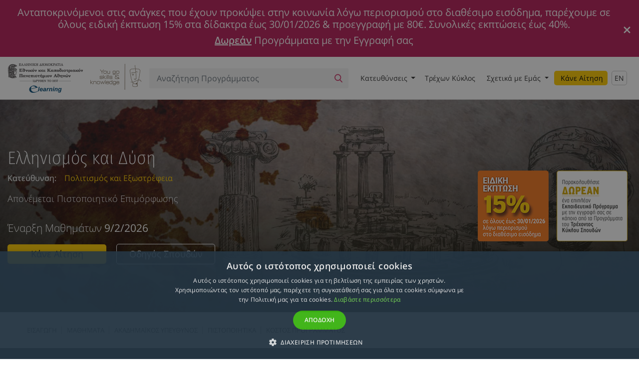

--- FILE ---
content_type: text/html; charset=UTF-8
request_url: https://elearningekpa.gr/courses/ellhnismos-kai-dush
body_size: 200932
content:
<!DOCTYPE html>
<html lang="el" xmlns="http://www.w3.org/1999/xhtml" xmlns:og="http://opengraphprotocol.org/schema/">
<head ><title>Ελληνισμός και Δύση | E-Learning Πανεπιστήμιο Αθηνών</title><meta name="description" content="Το εκπαιδευτικό πρόγραμμα «Ελληνισμός και Δύση» έχει ως στόχο να προσφέρει τα απαραίτητα εφόδια σε εκείνους που επιθυμούν να εξειδικεύσουν τις γνώσεις τους..." /><meta name="robots" content="index, follow" /><meta property="og:title" content="Ελληνισμός και Δύση" /><meta property="og:description" content="Απονέμεται Πιστοποιητικό Επιμόρφωσης" /><meta property="og:image" content="https://elearningekpa.gr/dynamic_remarketing/large/FB_Ellinismos_Dysi.jpg" /><meta property="og:site_name" content="Elearning NKUA" /><meta property="og:type" content="website" /><meta property="og:locale" content="el_GR" /><meta property="twitter:card" content="summary_large_image" /><meta property="twitter:description" content="Το εκπαιδευτικό πρόγραμμα «Ελληνισμός και Δύση» έχει ως στόχο να προσφέρει τα απαραίτητα εφόδια σε εκείνους που επιθυμούν να εξειδικεύσουν τις γνώσεις τους..." /><meta property="twitter:title" content="Ελληνισμός και Δύση | E-Learning Πανεπιστήμιο Αθηνών" /><meta property="twitter:site" content="@Elearning_NKUA" /><meta property="twitter:image" content="https://elearningekpa.gr/uploads/courses/images/6141f6e26f02e334466171.jpg" /><meta property="twitter:domain" content="elearningekpa.gr" /><meta property="twitter:url" content="https://elearningekpa.gr/courses/ellhnismos-kai-dush" /><meta property="og:url" content="https://elearningekpa.gr/courses/ellhnismos-kai-dush" /><meta http-equiv="Content-Type" content="text/html; charset=utf-8" /><meta charset="UTF-8" /><meta name="viewport" content="width=device-width, initial-scale=1.0" /><link rel="canonical" href="https://elearningekpa.gr/courses/ellhnismos-kai-dush" /><link rel="alternate" href="https://elearningekpa.gr/courses/ellhnismos-kai-dush" hreflang="el-gr" /><meta name="MobileOptimized" content="width" /><meta name="HandheldFriendly" content="true" /><link rel="preconnect" href="https://fonts.gstatic.com/" crossorigin><link rel="preconnect" href="https://cdnjs.cloudflare.com"><link rel="dns-prefetch" href="https://cdnjs.cloudflare.com"><link rel="preconnect" href="https://www.googleadservices.com"><link rel="dns-prefetch" href="https://www.googleadservices.com"><link rel="preconnect" href="https://www.googletagmanager.com"><link rel="dns-prefetch" href="https://www.googletagmanager.com"><link rel="preconnect" href="https://www.google-analytics.com"><link rel="dns-prefetch" href="https://www.google-analytics.com"><link rel="preconnect" href="https://cdn.jsdelivr.net"><link rel="dns-prefetch" href="https://cdn.jsdelivr.net"><link rel="preconnect" href="https://connect.facebook.net"><link rel="dns-prefetch" href="https://connect.facebook.net"><link rel="preconnect" href="https://embed.tawk.to"><link rel="dns-prefetch" href="https://embed.tawk.to"><link rel="preload" href="/fonts/ekpa-v1.woff" as="font" type="font/woff" crossorigin><style>
@font-face{font-family:'Fira Sans Condensed';font-style:normal;font-weight:200;src:local('Fira Sans Condensed ExtraLight'),local('FiraSansCondensed-ExtraLight'),url(https://fonts.gstatic.com/s/firasanscondensed/v2/wEOsEADFm8hSaQTFG18FErVhsC9x-tarWTnMuMl0cjRYhY8XEA.woff2) format('woff2');font-display:fallback;unicode-range:U+0460-052F,U+1C80-1C88,U+20B4,U+2DE0-2DFF,U+A640-A69F,U+FE2E-FE2F}@font-face{font-family:'Fira Sans Condensed';font-style:normal;font-weight:200;src:local('Fira Sans Condensed ExtraLight'),local('FiraSansCondensed-ExtraLight'),url(https://fonts.gstatic.com/s/firasanscondensed/v2/wEOsEADFm8hSaQTFG18FErVhsC9x-tarWTnMuMB0cjRYhY8XEA.woff2) format('woff2');font-display:fallback;unicode-range:U+0400-045F,U+0490-0491,U+04B0-04B1,U+2116}@font-face{font-family:'Fira Sans Condensed';font-style:normal;font-weight:200;src:local('Fira Sans Condensed ExtraLight'),local('FiraSansCondensed-ExtraLight'),url(https://fonts.gstatic.com/s/firasanscondensed/v2/wEOsEADFm8hSaQTFG18FErVhsC9x-tarWTnMuMh0cjRYhY8XEA.woff2) format('woff2');font-display:fallback;unicode-range:U+1F00-1FFF}@font-face{font-family:'Fira Sans Condensed';font-style:normal;font-weight:200;src:local('Fira Sans Condensed ExtraLight'),local('FiraSansCondensed-ExtraLight'),url(https://fonts.gstatic.com/s/firasanscondensed/v2/wEOsEADFm8hSaQTFG18FErVhsC9x-tarWTnMuMd0cjRYhY8XEA.woff2) format('woff2');font-display:fallback;unicode-range:U+0370-03FF}@font-face{font-family:'Fira Sans Condensed';font-style:normal;font-weight:200;src:local('Fira Sans Condensed ExtraLight'),local('FiraSansCondensed-ExtraLight'),url(https://fonts.gstatic.com/s/firasanscondensed/v2/wEOsEADFm8hSaQTFG18FErVhsC9x-tarWTnMuMt0cjRYhY8XEA.woff2) format('woff2');font-display:fallback;unicode-range:U+0102-0103,U+0110-0111,U+1EA0-1EF9,U+20AB}@font-face{font-family:'Fira Sans Condensed';font-style:normal;font-weight:200;src:local('Fira Sans Condensed ExtraLight'),local('FiraSansCondensed-ExtraLight'),url(https://fonts.gstatic.com/s/firasanscondensed/v2/wEOsEADFm8hSaQTFG18FErVhsC9x-tarWTnMuMp0cjRYhY8XEA.woff2) format('woff2');unicode-range:U+0100-024F,U+0259,U+1E00-1EFF,U+2020,U+20A0-20AB,U+20AD-20CF,U+2113,U+2C60-2C7F,U+A720-A7FF}@font-face{font-family:'Fira Sans Condensed';font-style:normal;font-weight:200;src:local('Fira Sans Condensed ExtraLight'),local('FiraSansCondensed-ExtraLight'),url(https://fonts.gstatic.com/s/firasanscondensed/v2/wEOsEADFm8hSaQTFG18FErVhsC9x-tarWTnMuMR0cjRYhY8.woff2) format('woff2');font-display:fallback;unicode-range:U+0000-00FF,U+0131,U+0152-0153,U+02BB-02BC,U+02C6,U+02DA,U+02DC,U+2000-206F,U+2074,U+20AC,U+2122,U+2191,U+2193,U+2212,U+2215,U+FEFF,U+FFFD}@font-face{font-family:'Fira Sans Condensed';font-style:normal;font-weight:400;src:local('Fira Sans Condensed Regular'),local('FiraSansCondensed-Regular'),url(https://fonts.gstatic.com/s/firasanscondensed/v2/wEOhEADFm8hSaQTFG18FErVhsC9x-tarUfvtrelWfx5ijA.woff2) format('woff2');font-display:fallback;unicode-range:U+0460-052F,U+1C80-1C88,U+20B4,U+2DE0-2DFF,U+A640-A69F,U+FE2E-FE2F}@font-face{font-family:'Fira Sans Condensed';font-style:normal;font-weight:400;src:local('Fira Sans Condensed Regular'),local('FiraSansCondensed-Regular'),url(https://fonts.gstatic.com/s/firasanscondensed/v2/wEOhEADFm8hSaQTFG18FErVhsC9x-tarUfLtrelWfx5ijA.woff2) format('woff2');font-display:fallback;unicode-range:U+0400-045F,U+0490-0491,U+04B0-04B1,U+2116}@font-face{font-family:'Fira Sans Condensed';font-style:normal;font-weight:400;src:local('Fira Sans Condensed Regular'),local('FiraSansCondensed-Regular'),url(https://fonts.gstatic.com/s/firasanscondensed/v2/wEOhEADFm8hSaQTFG18FErVhsC9x-tarUfrtrelWfx5ijA.woff2) format('woff2');font-display:fallback;unicode-range:U+1F00-1FFF}@font-face{font-family:'Fira Sans Condensed';font-style:normal;font-weight:400;src:local('Fira Sans Condensed Regular'),local('FiraSansCondensed-Regular'),url(https://fonts.gstatic.com/s/firasanscondensed/v2/wEOhEADFm8hSaQTFG18FErVhsC9x-tarUfXtrelWfx5ijA.woff2) format('woff2');font-display:fallback;unicode-range:U+0370-03FF}@font-face{font-family:'Fira Sans Condensed';font-style:normal;font-weight:400;src:local('Fira Sans Condensed Regular'),local('FiraSansCondensed-Regular'),url(https://fonts.gstatic.com/s/firasanscondensed/v2/wEOhEADFm8hSaQTFG18FErVhsC9x-tarUfntrelWfx5ijA.woff2) format('woff2');unicode-range:U+0102-0103,U+0110-0111,U+1EA0-1EF9,U+20AB}@font-face{font-family:'Fira Sans Condensed';font-style:normal;font-weight:400;src:local('Fira Sans Condensed Regular'),local('FiraSansCondensed-Regular'),url(https://fonts.gstatic.com/s/firasanscondensed/v2/wEOhEADFm8hSaQTFG18FErVhsC9x-tarUfjtrelWfx5ijA.woff2) format('woff2');font-display:fallback;unicode-range:U+0100-024F,U+0259,U+1E00-1EFF,U+2020,U+20A0-20AB,U+20AD-20CF,U+2113,U+2C60-2C7F,U+A720-A7FF}@font-face{font-family:'Fira Sans Condensed';font-style:normal;font-weight:400;src:local('Fira Sans Condensed Regular'),local('FiraSansCondensed-Regular'),url(https://fonts.gstatic.com/s/firasanscondensed/v2/wEOhEADFm8hSaQTFG18FErVhsC9x-tarUfbtrelWfx4.woff2) format('woff2');font-display:fallback;unicode-range:U+0000-00FF,U+0131,U+0152-0153,U+02BB-02BC,U+02C6,U+02DA,U+02DC,U+2000-206F,U+2074,U+20AC,U+2122,U+2191,U+2193,U+2212,U+2215,U+FEFF,U+FFFD}@font-face{font-family:'Open Sans';font-style:normal;font-weight:300;src:local('Open Sans Light'),local('OpenSans-Light'),url(https://fonts.gstatic.com/s/opensans/v15/mem5YaGs126MiZpBA-UN_r8OX-hpKKSTj5PW.woff2) format('woff2');font-display:fallback;unicode-range:U+0460-052F,U+1C80-1C88,U+20B4,U+2DE0-2DFF,U+A640-A69F,U+FE2E-FE2F}@font-face{font-family:'Open Sans';font-style:normal;font-weight:300;src:local('Open Sans Light'),local('OpenSans-Light'),url(https://fonts.gstatic.com/s/opensans/v15/mem5YaGs126MiZpBA-UN_r8OVuhpKKSTj5PW.woff2) format('woff2');font-display:fallback;unicode-range:U+0400-045F,U+0490-0491,U+04B0-04B1,U+2116}@font-face{font-family:'Open Sans';font-style:normal;font-weight:300;src:local('Open Sans Light'),local('OpenSans-Light'),url(https://fonts.gstatic.com/s/opensans/v15/mem5YaGs126MiZpBA-UN_r8OXuhpKKSTj5PW.woff2) format('woff2');font-display:fallback;unicode-range:U+1F00-1FFF}@font-face{font-family:'Open Sans';font-style:normal;font-weight:300;src:local('Open Sans Light'),local('OpenSans-Light'),url(https://fonts.gstatic.com/s/opensans/v15/mem5YaGs126MiZpBA-UN_r8OUehpKKSTj5PW.woff2) format('woff2');font-display:fallback;unicode-range:U+0370-03FF}@font-face{font-family:'Open Sans';font-style:normal;font-weight:300;src:local('Open Sans Light'),local('OpenSans-Light'),url(https://fonts.gstatic.com/s/opensans/v15/mem5YaGs126MiZpBA-UN_r8OXehpKKSTj5PW.woff2) format('woff2');font-display:fallback;unicode-range:U+0102-0103,U+0110-0111,U+1EA0-1EF9,U+20AB}@font-face{font-family:'Open Sans';font-style:normal;font-weight:300;src:local('Open Sans Light'),local('OpenSans-Light'),url(https://fonts.gstatic.com/s/opensans/v15/mem5YaGs126MiZpBA-UN_r8OXOhpKKSTj5PW.woff2) format('woff2');font-display:fallback;unicode-range:U+0100-024F,U+0259,U+1E00-1EFF,U+2020,U+20A0-20AB,U+20AD-20CF,U+2113,U+2C60-2C7F,U+A720-A7FF}@font-face{font-family:'Open Sans';font-style:normal;font-weight:300;src:local('Open Sans Light'),local('OpenSans-Light'),url(https://fonts.gstatic.com/s/opensans/v15/mem5YaGs126MiZpBA-UN_r8OUuhpKKSTjw.woff2) format('woff2');font-display:fallback;unicode-range:U+0000-00FF,U+0131,U+0152-0153,U+02BB-02BC,U+02C6,U+02DA,U+02DC,U+2000-206F,U+2074,U+20AC,U+2122,U+2191,U+2193,U+2212,U+2215,U+FEFF,U+FFFD}@font-face{font-family:'Open Sans';font-style:normal;font-weight:400;src:local('Open Sans Regular'),local('OpenSans-Regular'),url(https://fonts.gstatic.com/s/opensans/v15/mem8YaGs126MiZpBA-UFWJ0bf8pkAp6a.woff2) format('woff2');font-display:fallback;unicode-range:U+0460-052F,U+1C80-1C88,U+20B4,U+2DE0-2DFF,U+A640-A69F,U+FE2E-FE2F}@font-face{font-family:'Open Sans';font-style:normal;font-weight:400;src:local('Open Sans Regular'),local('OpenSans-Regular'),url(https://fonts.gstatic.com/s/opensans/v15/mem8YaGs126MiZpBA-UFUZ0bf8pkAp6a.woff2) format('woff2');font-display:fallback;unicode-range:U+0400-045F,U+0490-0491,U+04B0-04B1,U+2116}@font-face{font-family:'Open Sans';font-style:normal;font-weight:400;src:local('Open Sans Regular'),local('OpenSans-Regular'),url(https://fonts.gstatic.com/s/opensans/v15/mem8YaGs126MiZpBA-UFWZ0bf8pkAp6a.woff2) format('woff2');font-display:fallback;unicode-range:U+1F00-1FFF}@font-face{font-family:'Open Sans';font-style:normal;font-weight:400;src:local('Open Sans Regular'),local('OpenSans-Regular'),url(https://fonts.gstatic.com/s/opensans/v15/mem8YaGs126MiZpBA-UFVp0bf8pkAp6a.woff2) format('woff2');font-display:fallback;unicode-range:U+0370-03FF}@font-face{font-family:'Open Sans';font-style:normal;font-weight:400;src:local('Open Sans Regular'),local('OpenSans-Regular'),url(https://fonts.gstatic.com/s/opensans/v15/mem8YaGs126MiZpBA-UFWp0bf8pkAp6a.woff2) format('woff2');font-display:fallback;unicode-range:U+0102-0103,U+0110-0111,U+1EA0-1EF9,U+20AB}@font-face{font-family:'Open Sans';font-style:normal;font-weight:400;src:local('Open Sans Regular'),local('OpenSans-Regular'),url(https://fonts.gstatic.com/s/opensans/v15/mem8YaGs126MiZpBA-UFW50bf8pkAp6a.woff2) format('woff2');font-display:fallback;unicode-range:U+0100-024F,U+0259,U+1E00-1EFF,U+2020,U+20A0-20AB,U+20AD-20CF,U+2113,U+2C60-2C7F,U+A720-A7FF}@font-face{font-family:'Open Sans';font-style:normal;font-weight:400;src:local('Open Sans Regular'),local('OpenSans-Regular'),url(https://fonts.gstatic.com/s/opensans/v15/mem8YaGs126MiZpBA-UFVZ0bf8pkAg.woff2) format('woff2');font-display:fallback;unicode-range:U+0000-00FF,U+0131,U+0152-0153,U+02BB-02BC,U+02C6,U+02DA,U+02DC,U+2000-206F,U+2074,U+20AC,U+2122,U+2191,U+2193,U+2212,U+2215,U+FEFF,U+FFFD}@font-face{font-family:'Open Sans';font-style:normal;font-weight:600;src:local('Open Sans SemiBold'),local('OpenSans-SemiBold'),url(https://fonts.gstatic.com/s/opensans/v15/mem5YaGs126MiZpBA-UNirkOX-hpKKSTj5PW.woff2) format('woff2');font-display:fallback;unicode-range:U+0460-052F,U+1C80-1C88,U+20B4,U+2DE0-2DFF,U+A640-A69F,U+FE2E-FE2F}@font-face{font-family:'Open Sans';font-style:normal;font-weight:600;src:local('Open Sans SemiBold'),local('OpenSans-SemiBold'),url(https://fonts.gstatic.com/s/opensans/v15/mem5YaGs126MiZpBA-UNirkOVuhpKKSTj5PW.woff2) format('woff2');font-display:fallback;unicode-range:U+0400-045F,U+0490-0491,U+04B0-04B1,U+2116}@font-face{font-family:'Open Sans';font-style:normal;font-weight:600;src:local('Open Sans SemiBold'),local('OpenSans-SemiBold'),url(https://fonts.gstatic.com/s/opensans/v15/mem5YaGs126MiZpBA-UNirkOXuhpKKSTj5PW.woff2) format('woff2');font-display:fallback;unicode-range:U+1F00-1FFF}@font-face{font-family:'Open Sans';font-style:normal;font-weight:600;src:local('Open Sans SemiBold'),local('OpenSans-SemiBold'),url(https://fonts.gstatic.com/s/opensans/v15/mem5YaGs126MiZpBA-UNirkOUehpKKSTj5PW.woff2) format('woff2');font-display:fallback;unicode-range:U+0370-03FF}@font-face{font-family:'Open Sans';font-style:normal;font-weight:600;src:local('Open Sans SemiBold'),local('OpenSans-SemiBold'),url(https://fonts.gstatic.com/s/opensans/v15/mem5YaGs126MiZpBA-UNirkOXehpKKSTj5PW.woff2) format('woff2');font-display:fallback;unicode-range:U+0102-0103,U+0110-0111,U+1EA0-1EF9,U+20AB}@font-face{font-family:'Open Sans';font-style:normal;font-weight:600;src:local('Open Sans SemiBold'),local('OpenSans-SemiBold'),url(https://fonts.gstatic.com/s/opensans/v15/mem5YaGs126MiZpBA-UNirkOXOhpKKSTj5PW.woff2) format('woff2');font-display:fallback;unicode-range:U+0100-024F,U+0259,U+1E00-1EFF,U+2020,U+20A0-20AB,U+20AD-20CF,U+2113,U+2C60-2C7F,U+A720-A7FF}@font-face{font-family:'Open Sans';font-style:normal;font-weight:600;src:local('Open Sans SemiBold'),local('OpenSans-SemiBold'),url(https://fonts.gstatic.com/s/opensans/v15/mem5YaGs126MiZpBA-UNirkOUuhpKKSTjw.woff2) format('woff2');font-display:fallback;unicode-range:U+0000-00FF,U+0131,U+0152-0153,U+02BB-02BC,U+02C6,U+02DA,U+02DC,U+2000-206F,U+2074,U+20AC,U+2122,U+2191,U+2193,U+2212,U+2215,U+FEFF,U+FFFD}
</style><script>
/*! loadCSS. [c]2017 Filament Group, Inc. MIT License */
!function(t){"use strict";t.loadCSS||(t.loadCSS=function(){});var e=loadCSS.relpreload={};if(e.support=function(){var e;try{e=t.document.createElement("link").relList.supports("preload")}catch(t){e=!1}return function(){return e}}(),e.bindMediaToggle=function(t){function e(){t.media=a}var a=t.media||"all";t.addEventListener?t.addEventListener("load",e):t.attachEvent&&t.attachEvent("onload",e),setTimeout(function(){t.rel="stylesheet",t.media="only x"}),setTimeout(e,3e3)},e.poly=function(){if(!e.support())for(var a=t.document.getElementsByTagName("link"),n=0;n<a.length;n++){var o=a[n];"preload"!==o.rel||"style"!==o.getAttribute("as")||o.getAttribute("data-loadcss")||(o.setAttribute("data-loadcss",!0),e.bindMediaToggle(o))}},!e.support()){e.poly();var a=t.setInterval(e.poly,500);t.addEventListener?t.addEventListener("load",function(){e.poly(),t.clearInterval(a)}):t.attachEvent&&t.attachEvent("onload",function(){e.poly(),t.clearInterval(a)})}"undefined"!=typeof exports?exports.loadCSS=loadCSS:t.loadCSS=loadCSS}("undefined"!=typeof global?global:this);
</script><link rel="stylesheet" href="https://cdnjs.cloudflare.com/ajax/libs/twitter-bootstrap/4.3.1/css/bootstrap.min.css"><link rel="stylesheet" href="/build/css/all-b8de24f0df.css"><link rel="stylesheet" href="/build/css/app-390463c6d5.css"><script type="application/ld+json">
{
  "@context": "http://schema.org",
  "@type": "WebSite",
  "url": "https://elearningekpa.gr",
  "potentialAction": {
    "@type": "SearchAction",
    "target": "https://elearningekpa.gr/search?q={search_term_string}",
    "query-input": "required name=search_term_string"
  }
}
</script><script type="application/ld+json">
{
  "@context": "http://schema.org",
  "@type": "EducationalOrganization",
  "address": {
    "@type": "PostalAddress",
    "addressLocality": "Αθήνα",
    "addressRegion": "GR",
    "postalCode": "10562",
    "streetAddress": "Σταδίου 5",
    "telephone": "2103689354"
  },
  "url": "https://elearningekpa.gr",
  "name": "E-Learning Πανεπιστήμιο Αθηνών",
  "logo" : "https://elearningekpa.gr/images/logo@2x.png",
  "sameAs" : [
    "https://www.facebook.com/elearning.nkua",
    "https://twitter.com/Elearning_NKUA",
    "https://plus.google.com/+elearnelkeuoagr/posts",
    "http://www.elearning-ekpa.blogspot.gr",
    "http://www.linkedin.com/company/national-and-kapodistrian-university-of-athens"
  ]
}
</script><style>
.logo__img { display: none; }
.search__btn { width: 40px; }
.nav-link.en-version { border-radius: 5px; padding: 3px 5px !important; border: 1px solid #c6c6c6; margin-top: 4px; }
@media (min-width: 1200px) {
    .logo__img { display: inline; }
    .off-canvas-content { position: static; max-width: 100vw; }
    #topNavbar { height: 85px; }
    .navbar-nav > .nav-item:nth-child(1) > .nav-link { width: 121.675px; }
    .navbar-nav > .nav-item:nth-child(2) > .nav-link { width: 115.6px; }
    .navbar-nav > .nav-item:nth-child(3) > .nav-link { width: 135.35px; }
    .navbar-nav > .nav-item:nth-child(4) > .nav-link { width: 106.625px; }
}
.course-schedule-table-badge-new__text { top: 2px; }
.social-share__wrapper { display: flex; }
section { content-visibility: auto; }
.category-card .progressive-image__div { background-size: cover; position: absolute; }
.category-card__img { width: 100%; height: auto;}
</style><link rel="preconnect" href="https://platform.twitter.com"><link rel="dns-prefetch" href="https://platform.twitter.com"><style>
    .section--course-certificates { position: relative; background-color: #473e34; overflow: hidden; }
    .section--course-certificates__background { position: absolute; top: 0; min-width: 100%; min-height: 100%; object-fit: cover; z-index: 0; }
    .fb_iframe_widget { display: flex !important; margin-right: 10px; }
    .course-section-credit-points { font-size: 14px; line-height: 1.75; }
    </style><div id="fb-root"></div><script defer crossorigin="anonymous" src="https://connect.facebook.net/en_US/sdk.js#xfbml=1&version=v12.0" nonce="pdUwbYNj"></script><script>
/**
 * Minified by jsDelivr using UglifyJS v3.4.4.
 * Original file: /npm/js-cookie@2.2.0/src/js.cookie.js
 *
 * Do NOT use SRI with dynamically generated files! More information: https://www.jsdelivr.com/using-sri-with-dynamic-files
 */
!function(e){var n=!1;if("function"==typeof define&&define.amd&&(define(e),n=!0),"object"==typeof exports&&(module.exports=e(),n=!0),!n){var o=window.Cookies,t=window.Cookies=e();t.noConflict=function(){return window.Cookies=o,t}}}(function(){function g(){for(var e=0,n={};e<arguments.length;e++){var o=arguments[e];for(var t in o)n[t]=o[t]}return n}return function e(l){function C(e,n,o){var t;if("undefined"!=typeof document){if(1<arguments.length){if("number"==typeof(o=g({path:"/"},C.defaults,o)).expires){var r=new Date;r.setMilliseconds(r.getMilliseconds()+864e5*o.expires),o.expires=r}o.expires=o.expires?o.expires.toUTCString():"";try{t=JSON.stringify(n),/^[\{\[]/.test(t)&&(n=t)}catch(e){}n=l.write?l.write(n,e):encodeURIComponent(String(n)).replace(/%(23|24|26|2B|3A|3C|3E|3D|2F|3F|40|5B|5D|5E|60|7B|7D|7C)/g,decodeURIComponent),e=(e=(e=encodeURIComponent(String(e))).replace(/%(23|24|26|2B|5E|60|7C)/g,decodeURIComponent)).replace(/[\(\)]/g,escape);var i="";for(var c in o)o[c]&&(i+="; "+c,!0!==o[c]&&(i+="="+o[c]));return document.cookie=e+"="+n+i}e||(t={});for(var a=document.cookie?document.cookie.split("; "):[],s=/(%[0-9A-Z]{2})+/g,f=0;f<a.length;f++){var p=a[f].split("="),d=p.slice(1).join("=");this.json||'"'!==d.charAt(0)||(d=d.slice(1,-1));try{var u=p[0].replace(s,decodeURIComponent);if(d=l.read?l.read(d,u):l(d,u)||d.replace(s,decodeURIComponent),this.json)try{d=JSON.parse(d)}catch(e){}if(e===u){t=d;break}e||(t[u]=d)}catch(e){}}return t}}return(C.set=C).get=function(e){return C.call(C,e)},C.getJSON=function(){return C.apply({json:!0},[].slice.call(arguments))},C.defaults={},C.remove=function(e,n){C(e,"",g(n,{expires:-1}))},C.withConverter=e,C}(function(){})});
//# sourceMappingURL=/sm/31d5cd1b58ce5e6231e4ea03a69b2801a53e76e98152bc29dc82a494ed0a1ee6.map
</script><script>
    window ['gtag_enable_tcf_support'] = true; 
</script><script>(function(w,d,s,l,i){w[l]=w[l]||[];w[l].push({'gtm.start':
new Date().getTime(),event:'gtm.js'});var f=d.getElementsByTagName(s)[0],
j=d.createElement(s),dl=l!='dataLayer'?'&l='+l:'';j.async=true;j.src=
'https://www.googletagmanager.com/gtm.js?id='+i+dl;f.parentNode.insertBefore(j,f);
})(window,document,'script','dataLayer','GTM-TZJNFCW');</script><script>
window.dataLayer = window.dataLayer || [];
window.dataLayer.push({
    'event': 'courseView',
    'courseId': 58,
    'courseName': 'Ελληνισμός και Δύση',
            'courseCategory': 'Πολιτισμός και Εξωστρέφεια',
        'coursePrice': 550
});
window.dataLayer.push({
    event: "courseDetail",
    course: { courseId: '58', courseName: 'Ελληνισμός και Δύση', categoryId: '62', categoryName: 'Πολιτισμός και Εξωστρέφεια', price: '550.00' }
});
    window.dataLayer.push({
    'event': "courseRelatives",
    'courseRelativesList': [{ courseId: '594', courseName: 'Η Αρχαιολογία της Προϊστορικής Κύπρου: Υλικός πολιτισμός, Οικονομική και Κοινωνική Οργάνωση', categoryId: '62', categoryName: 'Πολιτισμός και Εξωστρέφεια', price: '285.00', position: 1 }, { courseId: '809', courseName: 'Η Προέλευση των Ελλήνων μέσα από τις Συνέχειες και Ασυνέχειες της Προϊστορικής Κατοίκησης στον Ελλαδικό Χώρο', categoryId: '62', categoryName: 'Πολιτισμός και Εξωστρέφεια', price: '445.00', position: 2 }, { courseId: '323', courseName: 'Η Διαχείριση της Πολιτισμικής Κληρονομιάς στη Σύγχρονη Εποχή', categoryId: '62', categoryName: 'Πολιτισμός και Εξωστρέφεια', price: '570.00', position: 3 }, { courseId: '603', courseName: 'Αρχαίοι Πολιτισμοί της Εγγύς Ανατολής', categoryId: '62', categoryName: 'Πολιτισμός και Εξωστρέφεια', price: '475.00', position: 4 }, { courseId: '798', courseName: 'Ανασκαφική Συντήρηση και Πρώτα Σωστικά για τους Αρχαιολόγους Πεδίου', categoryId: '62', categoryName: 'Πολιτισμός και Εξωστρέφεια', price: '475.00', position: 5 }],
    });
</script><link rel="apple-touch-icon" sizes="180x180" href="/apple-touch-icon.png"><link rel="icon" type="image/png" sizes="32x32" href="/favicon-32x32.png"><link rel="icon" type="image/png" sizes="16x16" href="/favicon-16x16.png"><link rel="manifest" href="/webmanifest.json"><link rel="mask-icon" href="/safari-pinned-tab.svg" color="#000000"><meta name="msapplication-TileColor" content="#2b5797"><meta name="theme-color" content="#ffffff"></head>    <body class="page page--course">
                                                        <div class="off-canvas-content">
            <div class="content-wrapper">
                                <div class="off-canvas-content__overlay"></div>
                                
            <div class="alert alert-promo-offer text-center d-none justify-items-center" role="alert"><span class="alert-promo-offer__message"><span><h5>Ανταποκρινόμενοι στις ανάγκες που έχουν προκύψει στην κοινωνία λόγω περιορισμού στο διαθέσιμο εισόδημα, παρέχουμε σε όλους ειδική έκπτωση 15% στα δίδακτρα έως 30/01/2026 &amp; προεγγραφή με 80€. Συνολικές εκπτώσεις έως 40%.</h5><h5><a href="https://elearningekpa.gr/dorean-90-91">Δωρεάν</a> Προγράμματα με την Εγγραφή σας</h5></span></span><button type="button" class="close alert-promo-offer__close" data-dismiss="alert"><svg class="alert-promo-offer__close-icon" version="1.1" xmlns="http://www.w3.org/2000/svg" x="0px" y="0px" width="24" height="24" viewBox="0 0 24 24" enable-background="new 0 0 24 24" xml:space="preserve"><path fill="#fff" d="M21.1,18.3c0.8,0.8,0.8,2,0,2.8c-0.4,0.4-0.9,0.6-1.4,0.6s-1-0.2-1.4-0.6L12,14.8l-6.3,6.3c-0.4,0.4-0.9,0.6-1.4,0.6s-1-0.2-1.4-0.6c-0.8-0.8-0.8-2,0-2.8L9.2,12L2.9,5.7c-0.8-0.8-0.8-2,0-2.8c0.8-0.8,2-0.8,2.8,0L12,9.2l6.3-6.3c0.8-0.8,2-0.8,2.8,0c0.8,0.8,0.8,2,0,2.8L14.8,12L21.1,18.3z"></path></svg></button></div>                                                        <header class="header">
                                                <div class="top-navbar__wrapper">
                            <nav id="topNavbar" class="top-navbar navbar fixed-top navbar-expand-xl navbar-light d-none d-xl-flex">
                                                                <div class="logo__wrapper">
    <a class="logo navbar-brand" href="/">
        <img src="/images/logo@2x.png"class="logo__img" alt="ΕΚΠΑ" width="267" height="59" loading="eager">
    </a>
</div>

                                                                <form class="search search--top-nav" action="/search" method="get">
    <div class="search__input-group input-group">
        <label for="qNav" class="sr-only">Αναζήτηση:</label>
        <input type="text" id="qNav" name="q" class="search__query form-control" placeholder="Αναζήτηση Προγράμματος" value="">
        <span class="search__btn">
            <button type="submit" aria-label="Αναζήτηση">
                <span class="search__icon icon icon-search"></span>
            </button>
        </span>
    </div>
</form>
                                                                
<div class="db main-menu collapse navbar-collapse justify-content-end" id="navbarNavDropdown">
    <ul class="navbar-nav hide-on-load" itemscope itemtype="http://www.schema.org/SiteNavigationElement">
                                                                                                    <li class="nav-item dropdown" itemprop="name">
                    <a class="nav-link dropdown-toggle" href="#" id="mainMenuCategories" data-toggle="dropdown" aria-haspopup="true" aria-expanded="false" itemprop="url">
                        <span>Κατευθύνσεις</span>
                    </a>
                    <div class="dropdown-menu text-uppercase" aria-labelledby="mainMenuCategories" itemscope itemtype="http://www.schema.org/SiteNavigationElement">
                                                                                                         <a class="dropdown-item" href="/categories/psuxologia-psuxiatriki" itemprop="url">
                                <span class="top-navbar__icon">
                                    <svg enable-background="new 0 0 113.39 113.39" version="1.1" viewBox="0 0 113.39 113.39" xml:space="preserve" xmlns="http://www.w3.org/2000/svg">
<path d="m91.392 5.75c-4.145 0-7.504 3.36-7.504 7.503v19.667c0 12.518-8.435 23.095-19.916 26.368v-38.53h1.124c4.145 0 7.505-3.36 7.505-7.504s-3.36-7.503-7.505-7.503h-17.259c-4.144 0-7.504 3.36-7.504 7.503 0 4.144 3.36 7.504 7.504 7.504h1.127v38.531c-11.483-3.272-19.918-13.85-19.918-26.368v-19.668c0-4.144-3.359-7.503-7.503-7.503-4.145 0-7.504 3.36-7.504 7.503v19.667c0 20.835 15.096 38.21 34.926 41.765v20.939h-1.127c-4.144 0-7.504 3.358-7.504 7.503s3.36 7.505 7.504 7.505h17.259c4.145 0 7.505-3.36 7.505-7.505s-3.36-7.503-7.505-7.503h-1.124v-20.939c19.827-3.555 34.923-20.929 34.923-41.765v-19.667c0-4.143-3.361-7.503-7.504-7.503z"/>
</svg>

                                </span>
                                <span itemprop="name">Ψυχολογια - Ψυχιατρικη</span>
                            </a>
                                                                                 <a class="dropdown-item" href="/categories/moriodotoumena-programmata-paidagogikon-kai-eidikis-agogis" itemprop="url">
                                <span class="top-navbar__icon">
                                    <?xml version="1.0" encoding="utf-8"?>
<!-- Generator: Adobe Illustrator 15.0.0, SVG Export Plug-In . SVG Version: 6.00 Build 0)  -->
<!DOCTYPE svg PUBLIC "-//W3C//DTD SVG 1.1//EN" "http://www.w3.org/Graphics/SVG/1.1/DTD/svg11.dtd">
<svg version="1.1" id="Layer_1" xmlns="http://www.w3.org/2000/svg" xmlns:xlink="http://www.w3.org/1999/xlink" x="0px" y="0px"
	 width="113.391px" height="113.391px" viewBox="0 0 113.391 113.391" enable-background="new 0 0 113.391 113.391"
	 xml:space="preserve">
<g>
	<g>
		<path d="M26.526,46.363h21.501c4.038,0,7.323-3.17,7.323-7.069c0-3.262-2.302-6.016-5.422-6.825l16.004,2.288
			c2.682,0.383,6.521-0.156,8.605-2.242c1.156-1.158,1.647-2.728,1.344-4.307c-0.374-1.943-1.898-3.622-4.182-4.601l-18.466-7.919
			c-2.66-1.139-6.779-1.469-9.582-0.768l-7.057,1.766c-2.292,0.572-5.785,1.774-7.954,2.738l-1.087,0.484
			c-0.646,0.287-1.879,0.029-2.356-0.493l-7.43-8.118c-1.266-1.383-3.415-1.478-4.797-0.212c-1.385,1.267-1.479,3.414-0.212,4.798
			l7.428,8.119c2.454,2.68,6.807,3.586,10.127,2.113l1.086-0.483c1.804-0.801,4.938-1.88,6.843-2.356L45.3,21.51
			c1.388-0.347,3.941-0.143,5.255,0.421l13.176,5.65l-14.748-2.108c-3.172-0.453-7.278,0.914-9.546,3.184l-1.784,1.788
			c-2.482,2.482-1.907,4.785-1.544,5.663c0.361,0.875,1.585,2.912,5.096,2.912h6.823c0.355,0,0.531,0.224,0.531,0.277
			c0,0.051-0.176,0.275-0.531,0.275H26.526c-1.249,0-3.418-0.898-4.3-1.782l-8.233-8.239c-1.327-1.327-3.475-1.327-4.804-0.002
			c-1.327,1.327-1.327,3.476-0.001,4.804l8.232,8.238C19.57,44.741,23.485,46.363,26.526,46.363L26.526,46.363z M26.526,46.363"/>
		<path d="M109.248,70.959L96.039,57.75c-2.619-2.62-7.392-4.597-11.096-4.597H50.304c-4.681,0-8.49,3.809-8.49,8.49v1.019
			c0,4.682,3.809,8.49,8.49,8.49h9.12l-1.805,1.808c-1.236,1.233-4.037,2.167-5.764,1.921l-29.138-4.162
			c-3.833-0.547-8.445,0.76-10.727,3.041c-1.416,1.418-2.022,3.307-1.661,5.18c0.424,2.201,2.103,4.079,4.606,5.152l29.858,12.795
			c3.27,1.402,8.335,1.809,11.785,0.946l12.531-3.135c2.93-0.732,7.391-2.267,10.151-3.491l3.31-1.469
			c1.224-0.545,3.31-0.108,4.213,0.879l11.956,13.053c0.67,0.73,1.585,1.103,2.505,1.103c0.82,0,1.641-0.296,2.292-0.892
			c1.385-1.268,1.478-3.415,0.212-4.799L91.793,86.027c-2.854-3.115-8.117-4.213-11.979-2.498l-3.31,1.469
			c-2.378,1.055-6.519,2.48-9.044,3.113l-12.529,3.132c-2.005,0.501-5.562,0.216-7.462-0.599L17.857,77.953
			c1.04-0.41,2.567-0.701,3.9-0.511l29.137,4.162c3.835,0.55,8.788-1.104,11.525-3.843l4.004-4.002
			c2.789-2.789,2.177-5.297,1.783-6.244c-0.393-0.949-1.732-3.156-5.678-3.156H50.304c-0.92,0-1.698-0.777-1.698-1.697v-1.019
			c0-0.921,0.778-1.698,1.698-1.698h34.639c1.895,0,4.955,1.268,6.295,2.607l13.207,13.209c1.326,1.326,3.475,1.326,4.802,0
			C110.574,74.434,110.574,72.285,109.248,70.959L109.248,70.959z M109.248,70.959"/>
	</g>
</g>
</svg>

                                </span>
                                <span itemprop="name">Μοριοδοτουμενα Προγραμματα Παιδαγωγικων &amp; Ειδικης Αγωγης</span>
                            </a>
                                                                                 <a class="dropdown-item" href="/categories/texniti-noimosuni-ai" itemprop="url">
                                <span class="top-navbar__icon">
                                    <?xml version="1.0" encoding="UTF-8" standalone="no"?>
<!DOCTYPE svg PUBLIC "-//W3C//DTD SVG 1.1//EN" "http://www.w3.org/Graphics/SVG/1.1/DTD/svg11.dtd">
<svg version="1.1" id="Layer_1" xmlns="http://www.w3.org/2000/svg" xmlns:xlink="http://www.w3.org/1999/xlink" x="0px" y="0px" width="113px" height="113px" viewBox="0 0 113 113" enable-background="new 0 0 113 113" xml:space="preserve">  <image id="image0" width="113" height="113" x="0" y="0"
    xlink:href="[data-uri]
AAB6JgAAgIQAAPoAAACA6AAAdTAAAOpgAAA6mAAAF3CculE8AAAABmJLR0T///////8JWPfcAAAA
CXBIWXMAAABIAAAASABGyWs+AAAAB3RJTUUH5woMDjYL06NDdAAAF3JJREFUeNrtXXtUVcfVPyYx
4CM2ClgrGq1RAReiUdTPaBJFRPFbyDIKmBqRqARRi9iAldhLllKDFVLxKiISFTD0E8TkQ+uLIhqN
MT5ifFV5+CD1ERMhWB8paBP6x492jR1mmPO69xy8vz9cruGcc+fM/M7ee/bes6dVQ0NDQ0OD5IAD
BsZT9u6AAw40DwdNHTABHDR1wARw0NQBE8BBUwdMAAdNHTABHDR1wAR4xt4dMDrOPTr36Py1i8su
LisbdnzMieoT/1vr+v282ktlvcrXlyVUu9yuv11WG1Dbv/Ys6wldM90PuNe369DOvd30Jv4a/4s/
drUM7DowZUDMxEUTFwW92r91/9be3e393sZCK4d7/7uY72Juz8r6edbPP/Q7vO5wl8PSvcr7X913
q3yjom9Fge374/y98yNnp35X+j3f72XvvP4n+x+cUBPoH9jgN9lv8qgP7T1a9sETStOMdzLeySwu
rStNPmA5dvbYmi986zrVta6rt3e/mkef/+tb0Td0+PHhPw7ftujj+NZxP3W2dra6bbR3v/TFE0HT
0u2l2w/OzvPI8/jT5c+GfLb68CS+mjYXXuv22pxR5xLTElv9rrClGgwtkKZQ4itfT3mU+lSJZ8mt
krqbUTdG33Cyd79sgUEnB7UbNHrmzJlVM+NDk0KTpty0d4+0QYui6fLly5cn52XuzXTO/FwPJQ6r
sfu+F66+EIylT4foDhUd2o7LH5cfUM66a1/YvrBiD9Zfv3Q9Zfmymx4fEsyDCasCfxF4e8mSJUsS
pmn7fFvC9DQtsBRYCru+Py/5fPIY9ZMNIo7NGDsu4EKvol5Fv5zdp65PXZ/4UX8f9ffXAvWzAqEB
trfe3vrjsJNvnXzry2R4ErRaxnUs7niuo0/s3NgOsZ7RH0R/EBWgx1voB1PSFE6iOY+iF869qH4i
Ydv5OfsljE4y5hTiU4RUVm9b433Tn06PW+NtluWXyWg66/ys82+P3rlkZ+mOF5U9gVSFkd9Gfju7
1CxTRQLmzbZZhScL9yrTIZCvGR9ljM84a3xXl4FoSvovrwRfCb7aOHAj546cO2LK6gKri/ULuVNC
KvFYj1iPmFy5a2FaHaP9xrgbx67Phof1wd0HNx5s4fcNnwfZ4nnFY45n49Ng3Spb9EDWbtq0qeem
lFO+px6cOiD3CUHLg/wmXt7ovdF7g+x7bQND0FSPpY8y1QbX1W6XPSV7Wh0devTpoyG2dPKTjv1X
5r5y6xVJblwK5tCy2GUNv5/y6fVP1x/sL/7r+JDWt85Ytc7LaI4tO9MUkmD+2flu8yeofxoGOmnP
stHLCkQUGX592/fbLIXdz246O+/MNGP6U6GgR54YueCVT8R1Aig7vSY8dMa74loIn0rC0ISbCcHG
sdTtTFOPNh6RXlaaHCDc12OrulXdfOj6sO3Dz1hPwBQmxSV1SVohojRBzdUJ1lprtr3CoeqB8VmQ
HNMxJkLkrZXZ9MYxBuyWIYVvnSZo+MIZF2e0OtL2s7WHAqwRVpc1sawnQK0fjjzc5tAZ/lSBmiN+
GDn/1WJIbvMSFED/8S4Db700afB0GE6s60G1tT5rb6/djQ9b5FdAa1Dcvu9rN2nKUvf7C/dHl7xH
KrW+Y/pu9jxyp/2de3c2o8Wnu0+FT2LJ2pK1xS/wn6+t1MQEu9a4Obl5ku59/JXl5K90rnSuTCEX
hXcz7va9+8PNlG9+czNJ2w8G2Vh/PPLBmx84scweLArDt4cPmOEnvuRaMHTBvQWj7RUmsLPS7xzc
2dplNtmCgX43PcE7YT+sRnopsLT30q+XhtKWEyZg3o/zUn99Xu4CggZ64l/m38XfWe8cJdIzqlVc
amv4VvetEr/Pchev9iKrnWkaMi/k4dRh4pSCPCv/R3nWxRiyHSv034x456N36pVNMEwI5H0awZ8K
o2jHyh0rdx7avXDPN3tkJxYivr/3xt5Zu5uhFEYvIi2iKsLJmGS1A02RRJcZv+HKhkZf47PrnLKd
sh/OrY+oj+DfC+uKtETVOLPMlVsk1z8KmgZPDb4Q7Fa0tahf0W3chU/dZ6ZP+oA88t2NTFab0hQD
MTV36o2pTfzV9brrU65x99ver7+/hhwmDPci66LnFx2AClOj3M1FTRZE/KOeHT0DvE6W1ZYVX/Rl
PYd2P8klq4hpoR42oimI5fuVb48hzvyX/67ou5hbH/KfE/DuuGvjH4ord1iZW1xyC3LeNy81WSDt
WiSsDLjiM2fA5sIlhaXb2ok8AWQ9+dLJr0/UwdQRJytkM/wt+plJNnJIYV3Jf2E6nEhCGUHh+Tvd
5atPvtzS8ggKwASCywmOvDO9zq4/8xZ5DYiI0YA+If+KeUGGLlogHbNjs3tm1+Ne1q/DpThpxes/
TQ7T7x11pyksURFbCs5qul0uQTGs8AYYwTVte9CLrajxUXVRL2M0tqVve3brMVoonJ92zvfcKLIF
ZE0dlXon9RORX+T7btVAR5qCXmnr0u6mlfGvhEufdtHLJSiU+67SXTF/XmycQJ8RQHptAeyJJVvu
T7o/9kEKfS/mBZKY/ytYyGLWtO2/jjRNeDvh7SVX+FFyfNOpo1Iy/pBF/1WcoFBkLVu5iwOLTrIF
8SS4/xCNo+el4lrF/5f7smJOkMT0k0nAeMDSVts30oWmMOr5EWSoZuTj0H/FYIkTFIpMj3cxI7AX
im6HT4Dvf8WssdR37uTcMzmlfGsVvwIOaPVGutAUWz741yAHlJZ8sGVFkiQcBGUBahp+TWVPgPqG
24tsx1o+NCnsUthD/hNEOCAOjR1SIol5sCChoMl2cacVTAWsarXqOQ1MUs6R3Jgty1DpZFr5tPJf
vWj8XHf6LdLK08qt4XBXof3Wlm+WfzP23u57OfciWffyxxkpL3yNxwpry4XG0hSpHvxrEK+n22HT
8AkKin+y+OOntudr23MSUHljpozJ8F+auyrHK6cB0h2BCVh4+v06CfgvSZtyvPv4jRPyxNfU0Fek
uwr/ZrlmlWRF8tU3f/3OmkcSHyXl1Wux9NdMmuKrxdSyrmGpaX50CsCAwpOnnzyDyfHepfd6vNdM
9FzvXEyRnohH7dX8Cu38J/8qkpVBh7jlQjNpisAd/5qQTiFJU67R7ZbAxAOJofx7YQ/prXDFv37s
8NSvJ8nHk7smF/GvgTdajbcS6ljN+h1hZ/6vINNNzWhoQFPYlKjExLoGVg79PcGW5a89+U4rrQCJ
Lp6FBIeOHg5t9EQ8jQbl2dQgpSolfOWrIut39I1sh1HBjyDiXnpBJg4NaIogG39YseGYbrekWm5Z
FvOfz4pOaYuM0oyg9efk3oUUO217Un26+nT1bvHrsbtVzS+CaiLrd9YoicwRlnHKeqgBTXcG7vjn
DqZdgtQEOt0Lcojv/Icy0rsWEr5yZWnUkL7a+gjtBegrLFJZ10Bn0nEmzBF/+8pfov+yr7ifsr6p
oikMcD7VsB+SbhdRVVBGanooAjVfOaDe9jIOQjZO8Z0ynvVXOkmFRPjvwnuGu/DvVfZJq6IpWV6B
heQNyRuW9yJb8C3yk1HgE9A77ImeqPnKAfW2l3EAvceXiyz9iXv5Ni6/8BsLqmiKXTusv4JqtAsD
dU34T472i945R9VOJhGgJ1oVsFAvlY0Dlg4EoD9ZchHlMFj38jnDgkKaQg7xIxDYV0S385cd+I5t
E+nJ/X1uVW6NVk+DVNYjP8j2QNEK/jXY7kK3o14LC+CMXM2jkKaoqcS/BoVlyBZ0ju/04X/HWgGS
QNsaJ5DKIrrC+IC5RSdQk4DZRn+W9LzTwFZE8f4opCnfKoV1QluWiI/zn4y4ubJeiUMkqKsM2kpo
+4IVjiFx8GcHf/bpHrIF8873GMj19SqkKZnEQINlnaB4GOsu26h7EYmuBny7zVyAm0nZkmhw9aCk
wddZd13odeHOhc/Fe6KQpvxpxjExcu8K2jPxmYmyHexyIRLUVQ+W3WZGoIg7668ooEm3+2723TyY
KcjkLltl01RETgzdP8R1yC6yRWRhQd+lLUSCujQQBuRbaTRgt7UMFxVZh5XG1e+vfnG1CSNn5IqR
K0Z4SVyI6xzZNMVJc/xr6LgRbcHQQH17uf0RBza9yP2OEeYVSbCgYRvJrTf4chFGDi2GtPV5y6Yp
EoRZf2WlIIiQW+9iOHJzmsgwr0iCBQ1WaNFcEJGLLDHEDxOIu/pttE9fGbm1gkj+AA3aVn7TMs1J
TmInP7RoFuATVbaQQvVC9X2w0fDxPQPP9Wn/Uvvbcp4nDzhKQfx6TAmOWiTbkZ0pXh8U4KfmmAX8
hRQLKK/J+iufFSRsRFMcosD6q/s+92HddCzIKLdG3zCfYb/+n5MsI4SfYEFDv8xU44Os/6oGsmnK
/wJYq0I+UXBQmB7DpCx3ib9gQllJvhKkoUdmqi3Bl4t6w0bSVO6kqoeyLFJkuPJXqZCy2MAt/mT4
jOnsd7OALxfF1bcy2IimfMuGLh2jHsrylViFGGiIJGfQULZHwAETr0BZUJZFihi0+E4BkeQMGi0p
M9WWaIE0VZZFys9aZ94lkJxBoyVlptoGz2j7OJzRIaXb85Uac5QCJFlOIJz0XGApsBQKKX0ScFGJ
+2UbJf1hydue4yQPjTMrSaX2+HXZNMVavlKqKK1oIt0Oh8hIkrT28fZGz6iv9IAzBKrJLbI3iwVV
J/0FSG6SjF+EpIeLyiwn3VdaLoVV9pWipCb38zd6eLwlSdKlXJLGSv/auL/98m9NFEHge0b/Q26V
0KoUjG0gN+hgXyhzKfI9AOJOLtk0ZR3SBSjbV6Q++1NuMQgjABNv/MxUEScaTCa6nSW2gB4hPRf0
EIrnyaap60DXga7NKEf6xfjkBtRMmHkdPcbPTD1adrTsaDMFKFmVvvliSzx1UzZNRbLr6bodIo4e
kSwqGhgO9Wfq2QvGz0zle7VZm0m0Td1UaJvyo0oswvEzoegjCkSALFJlb2EcGNlFxbcv+yT1zu9T
QbfzhQ74I566qZCm/KgSi3D8PHC5+2MA9cUgjABjbp5Gf/gWPyuIyk/dlJtvpdBvyndLEVtjHzv5
ExbqTmmnW1MFy2HHwK4VMS3g0KnrVPecnEUblFS7Du3c201X9u4iQEaYeGYWmZk6dP8QaYh+XZOB
xkzZVZIkMSvgNq46vP/bB9yYhB4g9W/KVSfXgaWQpnzCAdjLHy1FS1GNLbBQ5wfPt85nrhyxGPKb
7CeNaqYPjQ6d49JoSYgKUDTF7+/rvrehs7Wz1U3P43jaSpIU4FHsEellFffjIjN1aNwQSc89YeJo
zJQNkKSmqIagRmhRaNaUxwQKBE1tQG3/WuaTGx1Y3qIBDoVKX2RrbGldafKBJrxiIrUw+epPWRYp
cppsea6z3L2yIPTBsINhn75mmx6yIFJug1X4I88jz+NPzZwghWRI8f6ocu8jfZj1V9YeTlatUxL8
hZGyclnKcprUAPn/cpMYq6Kroq8uFr9eD4jk6bLGk7/nDKmScoWFKpr6OfsljGZGj2BvIYBJtovU
fNN2SWGb+n40MBn8j9loEHHwsbJyCXXPlMH8ClMsqKIp9gYpU/0itTBZm91EggUklOUxaQW5m6eD
hgYNDfpWXAYPPz78x+HbtOqtiIMveGrwheAmdiLooe4BDWL6/EKBrE3AIls1WJvdYBmL5HriGr3r
TfMBqSNymBh6i48fZ9zzr4fXQqtTCRBi4Dv4oANZ5zzpoe4BDWjKF+OQi/Q3KrJVA+qDdYomDu7B
AVkYAizO8H+0G+cMPpg6OHoGdERv8S8OFyZ7CypsDd/qvlUir8fbgfT0EXBqMOdR9MK5F/nhTday
SWSLuTJ1D2hwLpTI6Xiss4XET9ZTf7aQAyzEHYyP/m0kDmpjXQM5ejjycJtDZ2iJ6NGG53rjnywl
Ag2kqYhcVCNT/z2Ucc/HTTJanMbsgKIvsOT3zn+Wf2Xs3NgOsZ40yUTkqHpXoGb5pqix34ytuWRn
6Y4X6TQL3Mtf+4Po4dvDB8wwfZFb4yC+Z3zuokN8PQYzg2WPimTNqncFakZTfCtR46Pqol7mX0kX
AMO9GR9ljM9oJlqDMCyUlFY9fzIBKcg/qANCB4eTs57AD7Jo5QrUOHtfxCfK2l2JOD4WE/xfgRVl
3j3v9gXotfr46udWN3PaKoQOqazhBceidm1M+u50K/8JyioZ0tD4oHLxgeAfC4vTjvm5ObY5bLcl
QfzgYPKIcqwHJq14/afJYeL7I1jHKCuDLhugRWQqX33jKHK+pQuLKiItoirCySFZ+cD4iBzXizFf
3zpj1brGYpFyCfrsOqdsp+z0p9Pj1mi2c1bHffpJcUldklbwr2Gpbyia1FGpd1KbOdXEQVY+kESC
8eEvlUjtBGsS0pcmKASQm5ubr1sTic/d9na73M1f2xQfHWkKH6dI7dLoN6P3RvuwTsIUid+QZKWz
CJ5MwPTCxm6RrZQQCqT5RJ9XQ3pP//rhX18+NyloeZDfxMcCpFd2XE66LPuAMj50r3oior7hdWM5
m2BCiJMVtldY77Deb8zGVMHkN/4eTvXApx4yL+Th1GEiiyQAYysSOmlztW112xOkpOSXPNcKuiyh
aIAiIiUbsNJnxanFV6ksQB7AIGlJMS2MDCq+iCdig6Cskhas6BQkKAgKe5eU1hjh8n+UZ12MEemD
CGxEUwBSDU5+NcOnnqwAIubm9RLAFrcEJh5IDJVbo4A/woB4KJsESLzRe6P3BlWzQ8KmNAVEnE2A
CFkz92Y6Z34usjigryHdLrYcATUAdRB2Fvng6XHgu/BAfaTkdazulN6xd/vP23Vvf3vdsXXt0135
z+c7GdXADjSV+43yyYphjayO9I/Murf7Xs69x9xbpLxkyfLzPc5fOtdgy80ncscKNQZxgCI/bsQC
Uv62uOQW5LzPigmxdBTIvbTV0qKl/fIv58/If57sA1Q8ttNolVJIww40BUAvEUcJAHcxvHE0pWgK
YmLIVDeWfWy03Ct4Koq2FvUruq2MlADohbQPvgoWyZASMRL0g8aFI8UBCZctZW/PFiIrQqwBmeOu
ja/f8ij3Uc41Uir8p9TWc1LjZCDWHLcwPvq3kTNGhFunJzYep/uG5CY9ZmyQBMWEIR0bCxEYBsiQ
RzEZlCdSY9HiE0VtmJofan6oycYeB6SQ13Wq61FXz6peKAIo35SqlPCVr7JkJ+Q0vCunfE95nWpG
VNWOuHP9zkFJkiTJDjS1mzQlIVeyQk7AzweSKTP2yYCeeCCRBukbRpU5ssYgyn0pKwInDnEPBrSK
JdVyy7JYxCeA0d5Vuivmz4ttv58MMARNAblkBUgHlrgHgE7UFfdCGAdy7UK572icrAkD0RRA5tT0
mvDQGe+K78THhCF1Fy1p69LuppXR0gKSDzFrUjZo5eTSD6StOa18WvmvXhShDsYTG0jEnVbGIShg
OJqSQDRFbrU9EHFBckzHmAjYkbACUf+Nv6JX9ot6AETB5mlsNGclJtMANZHXq2z0EDs0jvfD0DQF
1Mg5kcUEDdJ3iHp0ehf4hTbwmemTPiBPLikBNdQE9HDLawUT0BRQZrmSwDRgw4OapQC5Tq90rnSu
TEEFUJwggMUTWXsQTnKy5KxXolei5zH1yxH11MTngX0TRlDuLJiGpoCaGAwJeFX9y/y7+DvDXWWv
Nazcd0cBOTiw1Bgn0DPYQGIc5c6CyWhKQr0sIQHiDq4elDT4uvgCRT/oYXjA7sRx63KNCvvCxDQl
AV8gHPha2ZFQiGQBBeQEubR1aesSoV5x08YDwqEoR6yVn5VcUBon0iYXLYSmJOCoZzmk9AAI7Vrj
5uTmybrGlqestAxqkmiBNCWhLAvTjGh51CTRwmlKArZszpHcmC3LSjxLbpXUyS3kaxyQXlXUG2x5
1CTxBNGUhlmIS6a/TKgJ9A9sMLLzSA880TSlQeZ3nr55Ov6MFX5QuUc+KAPpbcByzVzrcf3goKls
gMrk8VxkkXU4j+ijhUgvAVrUJwQ+OXDQ1AETQPcN0A44oB4OmjpgAjho6oAJ4KCpAyaAg6YOmAD/
Ajn9iCQQ89J9AAAAJXRFWHRkYXRlOmNyZWF0ZQAyMDIzLTEwLTEyVDE0OjU0OjExKzAzOjAwDec9
yAAAACV0RVh0ZGF0ZTptb2RpZnkAMjAyMy0xMC0xMlQxNDo1NDoxMSswMzowMHy6hXQAAAAodEVY
dHBkZjpIaVJlc0JvdW5kaW5nQm94ADExMy4zODZ4MTEzLjM4NiswKzD37lP1AAAAFHRFWHRwZGY6
VmVyc2lvbgBQREYtMS42DWuuBI8AAAAASUVORK5CYII=" />
</svg>

                                </span>
                                <span itemprop="name">Τεχνητη Νοημοσυνη (AI)</span>
                            </a>
                                                                                 <a class="dropdown-item" href="/categories/organosi-kai-dioikisi-epixeiriseon" itemprop="url">
                                <span class="top-navbar__icon">
                                    <svg enable-background="new 0 0 113.39 113.39" version="1.1" viewBox="0 0 113.39 113.39" xml:space="preserve" xmlns="http://www.w3.org/2000/svg">
<g stroke="#000">
<path d="m57.801 29.139c8.3509 0.3401 14.734-9.3244 11.19-16.867-2.9154-7.7792-14.156-9.99-19.774-3.8601-6.1285 5.6179-3.9187 16.858 3.8609 19.772 1.4894 0.63272 3.1061 0.95724 4.7234 0.95588z"/>
<path d="m39.098 61.122h37.404c2.7984-0.62624 1.3851-4.1178 1.73-6.1963-0.20157-4.7941 0.48639-9.688-0.5283-14.396-1.3794-4.7625-6.193-7.0045-10.681-7.8512-1.8269 0.91908-1.7397 3.5783-2.6773 5.2791-2.1819 5.9867-4.3638 11.973-6.5457 17.96-2.7257-7.4787-5.4513-14.957-8.177-22.436-2.094-1.7302-5.4404 0.77194-7.635 1.64-4.0863 2.5317-4.9736 7.532-4.62 11.962 0.08945 4.3221-0.17992 8.6803 0.1363 12.98 0.25861 0.62755 0.91227 1.0677 1.5937 1.0581z"/>
<path d="m18.922 35.346c8.3513 0.34008 14.732-9.3251 11.189-16.868-2.9144-7.7796-14.155-9.9904-19.773-3.8605-6.1292 5.618-3.9191 16.859 3.8609 19.773 1.4893 0.63263 3.1058 0.95712 4.723 0.95575z"/>
<path d="m39.594 68.731h-9.673c-0.12493-7.1041 0.26482-14.241-0.22344-21.322-1.2558-7.8705-11.855-11.616-17.772-6.2713-5.0617 3.8263-3.8635 10.422-4.0024 15.932 0.12072 6.8757-0.25535 13.783 0.21455 20.637 0.99705 5.7246 6.9205 9.1263 12.43 8.4335h10.467v17.293c0.33022 3.9346 4.7411 2.8289 7.4513 2.986 3.0713-0.28629 6.4935 0.73044 9.2311-0.87425 1.6018-2.7475 0.58848-6.1774 0.87362-9.2578-0.10731-6.7873 0.2238-13.602-0.18278-20.371-0.77539-4.0925-4.6439-7.2564-8.8132-7.1851z" fill="none" stroke-miterlimit="10" stroke-width="5.8105"/>
<path d="m96.679 35.346c8.3513 0.34007 14.734-9.3247 11.19-16.868-2.9143-7.7788-14.154-9.9909-19.772-3.8605-6.1288 5.6177-3.9198 16.858 3.8595 19.773 1.489 0.63262 3.1053 0.95712 4.7222 0.95575z"/>
<path d="m96.679 38.626c-6.681-0.21697-11.876 6.3564-11 12.787v17.318c-4.3879 0.23079-8.928-0.58859-13.174 0.70702-4.448 1.6801-5.939 6.6291-5.4945 10.97v23.024c0.33025 3.9342 4.7414 2.8276 7.4513 2.985 3.0714-0.28617 6.4933 0.7301 9.2314-0.87375 1.6032-2.7468 0.589-6.177 0.87438-9.2573v-10.147c5.2257-0.1934 10.537 0.4567 15.69-0.47487 5.3825-1.4877 8.0286-7.2382 7.4209-12.469-0.0368-8.2308 0.0743-16.465-0.0568-24.694-0.45469-5.4709-5.451-9.9849-10.943-9.8752z" fill="none" stroke-miterlimit="10" stroke-width="5.8105"/>
</g>
<path d="m59.736 30.865c-6.0854-0.30716-12.332 1.063-17.576 4.207 5.2579 8.1158 10.52 16.229 15.779 24.344 4.3626-8.5749 8.7253-17.15 13.088-25.725-3.5505-1.619-7.3909-2.6124-11.291-2.8262zm-0.0625 0.98828c2.7667 0.5986 9.7215 0.48985 9.4208 3.4326-3.7536 7.3766-7.5071 14.753-11.261 22.13-4.7539-7.334-9.5078-14.668-14.262-22.002 4.8574-2.7358 10.558-3.865 16.102-3.5605z" color="#000000" color-rendering="auto" dominant-baseline="auto" enable-background="accumulate" image-rendering="auto" shape-rendering="auto" solid-color="#000000" style="font-feature-settings:normal;font-variant-alternates:normal;font-variant-caps:normal;font-variant-ligatures:normal;font-variant-numeric:normal;font-variant-position:normal;isolation:auto;mix-blend-mode:normal;shape-padding:0;text-decoration-color:#000000;text-decoration-line:none;text-decoration-style:solid;text-indent:0;text-orientation:mixed;text-transform:none;white-space:normal"/>
</svg>

                                </span>
                                <span itemprop="name">Οργανωση και Διοικηση Επιχειρησεων</span>
                            </a>
                                                                                 <a class="dropdown-item" href="/categories/dioikisi-anthropinou-dunamikou" itemprop="url">
                                <span class="top-navbar__icon">
                                    <svg enable-background="new 0 0 113.39 113.39" version="1.1" viewBox="0 0 113.39 113.39" xml:space="preserve" xmlns="http://www.w3.org/2000/svg">
<path d="m107.91 70.054c-6.076-4.981-12.623-8.288-13.941-8.937-0.156-0.065-0.245-0.224-0.245-0.401v-9.451c1.185-0.781 1.966-2.145 1.966-3.687v-9.807c0-4.871-3.954-8.826-8.825-8.826h-2.1c-4.871 0-8.826 3.955-8.826 8.826v9.807c0 1.542 0.782 2.882 1.967 3.687v9.451c0 0.067-0.022 0.111-0.022 0.156 1.855 1.273 3.799 2.703 5.698 4.269 2.211 1.831 3.484 4.513 3.484 7.416v16.444h22.565v-15.282c0-1.407-0.625-2.748-1.721-3.665z"/>
<path d="m36.474 60.716v-9.451c1.184-0.781 1.966-2.145 1.966-3.687v-9.807c0-4.871-3.955-8.826-8.826-8.826h-2.1c-4.871 0-8.824 3.955-8.824 8.826v9.807c0 1.542 0.781 2.882 1.965 3.687v9.451c0 0.156-0.089 0.313-0.247 0.401-1.34 0.648-7.886 3.955-13.94 8.937-1.096 0.895-1.72 2.258-1.72 3.665v15.282h22.565v-16.444c0-2.882 1.273-5.585 3.485-7.416 1.898-1.565 3.843-2.995 5.697-4.269 1e-3 -0.045-0.021-0.089-0.021-0.156zm0 2.139"/>
<path d="m83.149 68.245c-7.126-5.854-14.812-9.741-16.397-10.523-0.18-0.09-0.29-0.269-0.29-0.469v-11.104c1.385-0.939 2.323-2.525 2.323-4.312v-11.506c0-5.719-4.646-10.367-10.367-10.367h-2.458c-5.719 0-10.365 4.647-10.365 10.367v11.506c0 1.81 0.915 3.396 2.322 4.312v11.104c0 0.201-0.111 0.379-0.29 0.469-1.563 0.76-9.25 4.647-16.399 10.523-1.296 1.05-2.033 2.637-2.033 4.312v16.444h10.567v-0.895c0-2.3 1.631-12.78 3.799-13.226l0.066-0.135c-0.514-0.759-0.782-1.676-0.782-2.614 0-1.273 0.492-2.457 1.386-3.374l1.274-1.272c0.893-0.895 2.1-1.386 3.373-1.386 0.961 0 1.876 0.29 2.637 0.804 0.045-0.021 0.066-0.021 0.112-0.044 0.424-2.19 2.346-3.843 4.668-3.843h1.81c2.323 0 4.245 1.652 4.67 3.843 0.021 0.022 0.045 0.022 0.09 0.044 0.781-0.536 1.697-0.825 2.681-0.825 1.273 0 2.457 0.491 3.351 1.384l1.273 1.275c1.632 1.63 1.833 4.177 0.581 6.03 0.021 0.023 0.021 0.045 0.045 0.09 2.189 0.424 3.865 10.904 3.865 13.229v0.915h10.567v-16.444c-0.044-1.675-0.782-3.262-2.079-4.312z"/>
<polygon points="79.896 89.001 33.008 89.001 46.557 60.526 74.191 65.34"/>
<path d="m68.588 75.449h-1.559c-0.254-1.284-0.74-2.512-1.519-3.621l1.108-1.111c0.39-0.39 0.39-1.051 0-1.44l-1.108-1.111c-0.391-0.39-1.054-0.39-1.443 0l-1.109 1.111c-1.109-0.76-2.356-1.266-3.622-1.501v-1.558c0-0.564-0.448-1.012-1.013-1.012h-1.578c-0.565 0-1.013 0.447-1.013 1.012v1.539c-1.286 0.233-2.531 0.74-3.642 1.499l-1.09-1.091c-0.39-0.39-1.053-0.39-1.441 0l-1.111 1.111c-0.39 0.39-0.39 1.051 0 1.44l1.071 1.071c-0.759 1.131-1.286 2.377-1.52 3.661h-1.5c-0.564 0-1.012 0.447-1.012 1.015v1.576c0 0.565 0.448 1.014 1.012 1.014h1.501c0.234 1.285 0.741 2.551 1.52 3.66l-1.051 1.054c-0.39 0.39-0.39 1.05 0 1.44l1.109 1.11c0.39 0.391 1.052 0.391 1.442 0l1.051-1.052c1.13 0.759 2.375 1.265 3.68 1.521v1.499c0 0.563 0.449 1.012 1.013 1.012h1.578c0.566 0 1.014-0.449 1.014-1.012v-1.499c1.286-0.256 2.532-0.762 3.641-1.521l1.071 1.072c0.39 0.388 1.053 0.388 1.443 0l1.108-1.11c0.39-0.391 0.39-1.054 0-1.441l-1.091-1.091c0.761-1.132 1.247-2.357 1.501-3.643h1.539c0.564 0 1.013-0.448 1.013-1.014v-1.576c0.038-0.545-0.429-1.013-0.993-1.013zm-7.323 5.533c-2.046 2.043-5.376 2.063-7.44 0-2.045-2.046-2.064-5.377 0-7.44 2.044-2.046 5.375-2.065 7.44 0 2.045 2.063 2.045 5.395 0 7.44z" fill="#fff"/>
</svg>

                                </span>
                                <span itemprop="name">Διοικηση Ανθρωπινου Δυναμικου</span>
                            </a>
                                                                                 <a class="dropdown-item" href="/categories/marketing-kai-poliseis" itemprop="url">
                                <span class="top-navbar__icon">
                                    <svg enable-background="new 0 0 113.39 113.39" version="1.1" viewBox="0 0 113.39 113.39" xml:space="preserve" xmlns="http://www.w3.org/2000/svg">
<path d="m105.27 40.889h-52.135c-1.99 0-3.621 1.632-3.621 3.609v37.493c0 1.978 1.631 3.607 3.621 3.607h52.135c1.99 0 3.607-1.63 3.607-3.607v-37.492c1e-3 -1.978-1.616-3.61-3.607-3.61zm-0.908 38.441h-50.32v-33.377h50.32v33.377z"/>
<path d="m72.521 87.316l-6.832 6.941h27.12l-6.817-6.941h-13.471z"/>
<path d="m61.721 72.636c1.332 0 2.428-1.082 2.428-2.414 0-0.235-0.077-0.459-0.15-0.683 3.1-2.488 8.557-6.881 11.049-8.798 0.385 0.275 0.843 0.476 1.365 0.476 0.424 0 0.81-0.138 1.16-0.337 1.602 1.355 4.314 3.672 6.256 5.313-0.025 0.149-0.088 0.273-0.088 0.41 0 1.343 1.082 2.426 2.426 2.426 1.332 0 2.414-1.083 2.414-2.426 0-0.236-0.074-0.446-0.137-0.659l6.257-5.646c0.336 0.171 0.696 0.296 1.106 0.296 1.332 0 2.414-1.08 2.414-2.41 0-1.344-1.082-2.428-2.414-2.428-1.342 0-2.412 1.084-2.412 2.428 0 0.309 0.063 0.62 0.174 0.894-1.742 1.58-4.441 4.02-6.121 5.536-0.373-0.249-0.796-0.426-1.281-0.426-0.572 0-1.07 0.229-1.479 0.563-1.604-1.37-4.183-3.558-6.022-5.124 0.102-0.261 0.162-0.522 0.162-0.822 0-1.345-1.084-2.426-2.414-2.426-1.332 0-2.41 1.081-2.41 2.426 0 0.3 0.06 0.573 0.158 0.835l-11.095 8.633c-0.386-0.272-0.833-0.461-1.345-0.461-1.33 0-2.412 1.082-2.412 2.412-1e-3 1.33 1.081 2.412 2.411 2.412z" stroke="#000" stroke-miterlimit="10"/>
<path d="m30.763 54.474h-11.801c-7.975 0-14.308 6.346-14.463 14.181-0.439 2.365-1.034 6.503 0.439 7.976 3.98 3.839 12.99 5.313 19.918 5.313 7.083 0 15.937-1.474 19.917-5.313 1.474-1.473 0.893-5.61 0.439-7.976-0.128-7.835-6.616-14.181-14.449-14.181zm12.112 19.933c-2.805 2.805-9.746 4.575-17.849 4.575-8.117 0-15.201-1.771-17.85-4.435-0.297-0.596-1.714-16.616 11.8-17.282 3.074-0.156 11.956 0 11.956 0 13.247 0.014 12.24 16.702 11.943 17.142z" stroke="#000" stroke-miterlimit="10" stroke-width="2.1399"/>
<path d="m24.714 51.811c6.488 0 11.801-5.312 11.659-11.672 0-6.502-5.17-11.673-11.659-11.673-6.347 0-11.659 5.312-11.659 11.673 0 6.501 5.171 11.672 11.659 11.672zm0-20.386c4.874 0 8.854 3.981 8.854 8.713 0 4.731-3.98 8.712-8.854 8.712-4.873 0-8.854-3.981-8.854-8.712 0-4.732 3.994-8.713 8.854-8.713z" stroke="#000" stroke-miterlimit="10" stroke-width="2.1399"/>
<path d="m38.299 12.528v21.419h4.576v10.483l10.483-10.483h20.06v-21.419h-35.119zm32.313 18.614h-18.302l-6.488 6.502v-6.502h-4.576v-15.654h29.367v15.654z" stroke="#000" stroke-miterlimit="10" stroke-width="2.1399"/>
<path d="m56.304 26.552" stroke="#000" stroke-miterlimit="10" stroke-width="2.1399"/>
</svg>

                                </span>
                                <span itemprop="name">Marketing και Πωλησεις</span>
                            </a>
                                                                                 <a class="dropdown-item" href="/categories/touristika" itemprop="url">
                                <span class="top-navbar__icon">
                                    <svg enable-background="new 0 0 113.39 113.39" version="1.1" viewBox="0 0 113.39 113.39" xml:space="preserve" xmlns="http://www.w3.org/2000/svg">
<path d="m104.43 26.55c-0.893-0.555-7.641-4.66-7.641-4.66s4.869-13.948 4.452-15.883c-0.429-1.926-2.493-2.682-2.493-2.682l-8.221 15.169-8.44-3.667-0.046-5.541-2.586-2.294s-0.754 6.316-1.832 7.848c-1.067 1.531-5.287 4.404-5.287 4.404l2.227 2.25 5.762-3.107 7.097 4.93-8.824 14.757s1.786 2.194 3.537 1.229c1.739-0.95 10.308-11.953 10.308-11.953s8.313 4.648 9.193 4.847c0.882 0.208 3.073 1.368 4.175-1.275 1.1-2.644-0.489-3.825-1.381-4.372z" stroke="#000" stroke-miterlimit="10" stroke-width=".9905"/>
<path d="m90.64 43.352c-1.251-1.497-2.644-2.865-4.115-4.141l-2.134 2.202c1.345 1.172 2.632 2.413 3.78 3.77-2.076 1.368-4.499 2.562-7.178 3.56-1.982-5.877-4.869-10.76-8.336-14.076 1.311 0.427 2.573 0.949 3.814 1.541l1.635-2.629c-4.87-2.342-10.319-3.655-16.07-3.655h-0.08-0.128c-11.398 0.072-21.6 5.287-28.385 13.429-0.626 0.754-1.229 1.528-1.784 2.329-4.312 6.077-6.854 13.471-6.854 21.471 0 7.992 2.542 15.389 6.854 21.465 0.555 0.797 1.158 1.576 1.784 2.33 6.786 8.151 16.987 13.357 28.385 13.424h0.128 0.08c11.49 0 21.774-5.229 28.604-13.424 0.626-0.754 1.218-1.533 1.786-2.33 4.302-6.076 6.841-13.473 6.841-21.477 0-7.988-2.539-15.382-6.841-21.459-0.569-0.803-1.16-1.577-1.786-2.33zm-39.479-8.593c-3.42 3.303-6.272 8.126-8.219 13.923-2.633-0.986-4.999-2.167-7.029-3.5 3.99-4.742 9.243-8.393 15.248-10.423zm-17.044 12.754c2.306 1.552 4.987 2.9 7.943 4.013-1.277 4.672-2.007 9.841-2.03 15.316h-12.153c0.071-7.191 2.379-13.844 6.24-19.329zm-6.133 22.376h12.105c0.196 4.568 0.89 8.915 1.971 12.884-2.957 1.113-5.637 2.467-7.943 4.009-3.419-4.856-5.625-10.632-6.133-16.893zm7.929 19.226c2.042-1.336 4.396-2.519 7.017-3.489 1.958 5.783 4.799 10.605 8.231 13.91-6.005-2.026-11.247-5.681-15.248-10.421zm24.605 12.093c-6.274-0.857-11.676-7.28-14.748-16.544 4.417-1.325 9.428-2.123 14.748-2.262v18.806zm0-21.855c-5.612 0.136-10.897 1.006-15.605 2.446-0.965-3.667-1.58-7.676-1.764-11.91h17.369v9.464zm0-12.522h-17.437c0.032-5.128 0.694-9.974 1.844-14.331 4.708 1.437 9.981 2.306 15.582 2.445v11.886h0.011zm0-14.934c-5.32-0.139-10.319-0.941-14.748-2.263 3.072-9.251 8.474-15.686 14.748-16.544v18.807zm3.049-18.787c6.202 0.953 11.536 7.376 14.574 16.569-4.383 1.3-9.322 2.09-14.574 2.218v-18.787zm0 21.835c5.541-0.139 10.759-0.986 15.421-2.39 1.135 4.338 1.809 9.171 1.832 14.287h-17.253v-11.897zm0 14.944h17.194c-0.186 4.208-0.8 8.211-1.763 11.86-4.661-1.411-9.891-2.261-15.432-2.396v-9.464zm0 31.293v-18.768c5.252 0.127 10.203 0.901 14.586 2.2-3.038 9.197-8.383 15.621-14.586 16.568zm9.079-1.551c3.479-3.319 6.365-8.197 8.348-14.066 2.679 0.984 5.09 2.182 7.178 3.55-4.06 4.812-9.404 8.511-15.526 10.516zm17.322-12.849c-2.354-1.577-5.09-2.956-8.117-4.081 1.079-3.941 1.763-8.267 1.96-12.812h12.279c-0.499 6.261-2.702 12.037-6.122 16.893zm-6.099-19.951c-0.023-5.438-0.754-10.6-2.019-15.237 3.027-1.136 5.752-2.506 8.105-4.081 3.86 5.485 6.18 12.138 6.25 19.318h-12.336z" stroke="#000" stroke-miterlimit="10" stroke-width="2.9715"/>
<path d="m13.733 66.248c0-27.221 22.147-49.366 49.381-49.366 2.818 0 5.566 0.275 8.244 0.729l3.131-1.926 1.032-3.419c-3.537-0.707-8.673-1.473-12.407-1.473-30.586 0-55.468 24.883-55.468 55.455 0 3.224 0.164 6.238 0.521 9.105 1.529 12.012 16.812 32.855 28.953 32.855-13.137-9.403-23.387-24.267-23.387-41.96z" stroke="#000" stroke-miterlimit="10" stroke-width=".9905"/>
</svg>

                                </span>
                                <span itemprop="name">Τουριστικα</span>
                            </a>
                                                                                 <a class="dropdown-item" href="/categories/ygeia" itemprop="url">
                                <span class="top-navbar__icon">
                                    <svg enable-background="new 0 0 113.39 113.39" version="1.1" viewBox="0 0 113.39 113.39" xml:space="preserve" xmlns="http://www.w3.org/2000/svg">
<path d="m41.609 103.98c1.98 1.952 6.553 5.25 11.806 5.25 17.699 0 21.636-13.123 22.275-23.589 1.313-15.106 5.249-14.434 7.233-14.434 4.576 0 5.89 2.623 5.89 7.2-3.937 2.625-6.562 6.562-6.562 11.139 0 7.233 5.889 13.122 13.122 13.122 7.201 0 13.091-5.889 13.091-13.122 0-7.193-5.89-13.091-13.091-13.091h-1.313c-1.312-5.921-4.609-11.81-11.81-11.81-10.498 0-13.091 9.185-13.763 19.011-0.64 13.763-5.248 19.012-15.074 19.012-2.621 0-5.253-1.312-6.565-2.625-3.929-3.264-3.261-15.074-3.261-15.074 13.086 0 26.212-11.81 30.79-31.461l-1.313-0.64c1.984-7.874 3.297-17.059 3.297-23.62 0-7.201-1.984-12.446-6.562-16.387-4.574-3.933-9.823-5.253-13.764-5.253-1.308-1.948-3.261-3.261-5.881-3.261-3.304 0-6.565 2.621-6.565 6.561 0 3.937 2.625 6.565 6.565 6.565 2.62 0 4.573-1.32 5.209-3.3 3.305 0 6.564 1.309 9.861 3.941 3.265 2.62 4.577 5.881 4.577 11.134 0 5.925-1.313 14.434-3.265 22.948l-1.313-0.636c-1.983 7.202-8.549 23.584-21.635 23.584h-6.562c-13.126 0-19.647-16.383-21.64-23.584l-1.308 0.636c-1.953-8.514-3.265-17.022-3.265-22.948 0-5.253 1.312-8.514 4.572-11.134 2.633-2.632 6.565-3.269 9.834-3.941 0.672 1.98 2.621 3.3 5.245 3.3 3.941 0 6.561-2.628 6.561-6.565 0-3.94-2.62-6.561-6.561-6.561-2.624 0-4.572 1.313-5.893 3.261-3.933 0-9.186 1.32-13.758 5.252-4.613 3.941-6.561 9.186-6.561 16.387 0 6.561 1.312 15.747 3.26 24.26l-1.312 0.64c4.613 19.012 17.699 30.821 30.825 30.821 3e-3 1e-3 -0.637 14.435 4.584 19.012zm54.405-7.873c-3.937 0-6.562-2.624-6.562-6.561 0-3.905 2.625-6.521 6.562-6.521 3.938 0 6.562 2.616 6.562 6.521-1e-3 3.937-3.265 6.561-6.562 6.561z" stroke="#000" stroke-miterlimit="10" stroke-width="3"/>
</svg>

                                </span>
                                <span itemprop="name">Υγεια</span>
                            </a>
                                                                                 <a class="dropdown-item" href="/categories/politismos-kai-eksostrefeia" itemprop="url">
                                <span class="top-navbar__icon">
                                    <svg enable-background="new 0 0 113.39 113.39" version="1.1" viewBox="0 0 113.39 113.39" xml:space="preserve" xmlns="http://www.w3.org/2000/svg">
<path d="m6.841 37.139c1e-3 0.046 2e-3 0.092 6e-3 0.138 3e-3 0.027 7e-3 0.052 9e-3 0.081 6e-3 0.04 0.01 0.08 0.018 0.119 7e-3 0.032 0.014 0.066 0.022 0.099 6e-3 0.033 0.014 0.063 0.023 0.096 0.01 0.039 0.024 0.078 0.037 0.116 8e-3 0.025 0.017 0.051 0.026 0.075 0.017 0.044 0.036 0.086 0.055 0.129 8e-3 0.015 0.013 0.03 0.021 0.045 1e-3 4e-3 4e-3 7e-3 5e-3 0.011 0.04 0.078 0.083 0.154 0.131 0.226 0.011 0.018 0.024 0.033 0.036 0.051 0.038 0.053 0.077 0.103 0.119 0.153 0.017 0.017 0.032 0.038 0.048 0.056 0.055 0.058 0.109 0.112 0.168 0.163 0.017 0.014 0.032 0.024 0.049 0.039 0.049 0.039 0.101 0.077 0.153 0.11 0.019 0.013 0.038 0.026 0.057 0.037 0.139 0.084 0.286 0.151 0.442 0.199 0.018 5e-3 0.035 9e-3 0.052 0.013 0.062 0.017 0.125 0.03 0.187 0.041 0.022 4e-3 0.044 8e-3 0.066 0.011 0.073 9e-3 0.147 0.014 0.223 0.016 5e-3 0 0.012 1e-3 0.018 1e-3 1e-3 0 4e-3 -1e-3 6e-3 -1e-3h1.898v4.915c0 1.147 0.882 2.078 1.972 2.078h2.451v36.554h-2.451c-1.09 0-1.972 0.931-1.972 2.076 0 1.149 0.882 2.078 1.972 2.078h86.315c1.089 0 1.972-0.929 1.972-2.078 0-1.146-0.883-2.076-1.972-2.076h-2.93v-36.556h3.404c0.011 0 0.021-3e-3 0.031-3e-3 0.011 1e-3 0.021 3e-3 0.031 3e-3 1.088 0 1.972-0.93 1.972-2.078v-4.915h1.812c0.011 0 0.021-1e-3 0.031-1e-3s0.022 3e-3 0.033 3e-3c0.714 0 1.402-0.409 1.753-1.124 0.5-1.018 0.122-2.271-0.846-2.799l-47.029-25.63c-0.348-0.189-0.724-0.258-1.087-0.222-0.362-0.035-0.738 0.033-1.083 0.22l-47.189 25.632c-4e-3 2e-3 -7e-3 5e-3 -0.011 8e-3 -0.04 0.021-0.08 0.045-0.118 0.071-0.018 0.012-0.038 0.023-0.055 0.035-0.03 0.022-0.059 0.044-0.088 0.068-0.025 0.019-0.049 0.037-0.071 0.057-0.019 0.016-0.037 0.033-0.056 0.051-0.029 0.028-0.06 0.055-0.087 0.085-0.01 0.011-0.021 0.021-0.03 0.034-0.035 0.036-0.068 0.075-0.099 0.114-0.01 0.012-0.018 0.026-0.027 0.038-0.029 0.04-0.059 0.08-0.086 0.121-0.023 0.035-0.042 0.073-0.063 0.109-0.01 0.02-0.023 0.04-0.033 0.058-0.03 0.057-0.055 0.115-0.081 0.174l-1e-3 4e-3c-0.022 0.056-0.043 0.111-0.061 0.171-1e-3 5e-3 -4e-3 0.01-5e-3 0.017-0.014 0.044-0.024 0.091-0.036 0.136-5e-3 0.021-0.01 0.042-0.014 0.061-6e-3 0.034-0.011 0.069-0.017 0.103-7e-3 0.035-0.013 0.069-0.017 0.104-3e-3 0.026-4e-3 0.051-5e-3 0.076-3e-3 0.046-7e-3 0.09-7e-3 0.135v0.016c0 0.018 3e-3 0.035 3e-3 0.053zm49.335-23.446l39.112 21.315h-78.353l39.241-21.315zm-17.854 32.461v36.554h-11.8v-36.554h11.8zm23.183 0v36.554h-11.799v-36.554h11.799zm-42.424 36.554v-36.252h3.499v36.252h-3.499zm23.184 0v-36.252h3.499v36.252h-3.499zm23.183 0v-36.252h3.499v36.252h-3.499zm23.183 0v-36.252h3.499v36.252h-3.499zm-3.943 0h-11.799v-36.554h11.799v36.554zm12.879-40.708h-82.91v-2.838h82.91v2.838z" stroke="#000" stroke-miterlimit="10" stroke-width="1.0287"/>
<path d="m9.096 89.321c-1.09 0-1.972 0.931-1.972 2.076 0 1.148 0.882 2.078 1.972 2.078h93.497c1.09 0 1.972-0.93 1.972-2.078 0-1.146-0.882-2.076-1.972-2.076h-93.497z" stroke="#000" stroke-miterlimit="10" stroke-width="1.0287"/>
<path d="m106.31 95.932h-100.94c-1.088 0-1.971 0.932-1.971 2.079 0 1.146 0.883 2.076 1.971 2.076h100.94c1.089 0 1.971-0.93 1.971-2.076-1e-3 -1.147-0.883-2.079-1.972-2.079z" stroke="#000" stroke-miterlimit="10" stroke-width="1.0287"/>
</svg>

                                </span>
                                <span itemprop="name">Πολιτισμος και Εξωστρεφεια</span>
                            </a>
                                                                                 <a class="dropdown-item" href="/categories/programmata-me-diethni-pistopoiisi" itemprop="url">
                                <span class="top-navbar__icon">
                                    <svg enable-background="new 0 0 113.39 113.39" version="1.1" viewBox="0 0 113.39 113.39" xml:space="preserve" xmlns="http://www.w3.org/2000/svg">
<path d="m30.231 32.082h32.333c1.322 0 2.393-1.073 2.393-2.393 0-1.323-1.07-2.393-2.393-2.393h-32.333c-1.321 0-2.393 1.07-2.393 2.393 1e-3 1.321 1.072 2.393 2.393 2.393z"/>
<path d="m30.231 55.757h32.333c1.322 0 2.393-1.073 2.393-2.393 0-1.323-1.07-2.393-2.393-2.393h-32.333c-1.321 0-2.393 1.07-2.393 2.393 1e-3 1.322 1.072 2.393 2.393 2.393z"/>
<path d="m30.231 43.885h41.585c1.322 0 2.394-1.072 2.394-2.393s-1.071-2.393-2.394-2.393h-41.585c-1.321 0-2.393 1.072-2.393 2.393s1.072 2.393 2.393 2.393z"/>
<path d="m20.198 15.137h61.328v37.512c0.945 0.273 1.757 0.683 2.419 1.054 1.122-0.63 2.665-1.367 4.568-1.367 0.064 0 0.128 5e-3 0.191 8e-3v-37.207c0-3.965-3.214-7.179-7.179-7.179h-61.327c-3.964 0-7.178 3.214-7.178 7.179v79.988c0 3.964 3.214 7.179 7.178 7.179h50.604v-7.179h-50.604v-79.988z" stroke="#000" stroke-miterlimit="10" stroke-width="1.9459"/>
<path d="m99.752 70.407c-0.533-0.476-1.141-1.015-1.273-1.424-0.146-0.448 0.023-1.234 0.187-1.994 0.256-1.191 0.546-2.541-0.189-3.555-0.745-1.021-2.127-1.162-3.347-1.285-0.73-0.074-1.559-0.158-1.929-0.428-0.362-0.263-0.692-1.018-0.985-1.684-0.496-1.132-1.059-2.411-2.275-2.806-0.225-0.074-0.463-0.11-0.708-0.11-0.933 0-1.826 0.519-2.691 1.021-0.682 0.396-1.388 0.807-1.877 0.807s-1.195-0.41-1.878-0.807c-0.864-0.502-1.759-1.021-2.69-1.021-0.246 0-0.484 0.037-0.708 0.11-1.218 0.395-1.78 1.674-2.275 2.806-0.293 0.666-0.624 1.421-0.985 1.684-0.371 0.27-1.198 0.354-1.93 0.428-1.22 0.123-2.603 0.264-3.346 1.285-0.737 1.014-0.446 2.363-0.19 3.555 0.163 0.76 0.332 1.546 0.186 1.994-0.131 0.409-0.738 0.948-1.272 1.424-0.93 0.826-1.984 1.765-1.984 3.064 0 1.302 1.055 2.238 1.984 3.064 0.534 0.477 1.142 1.016 1.274 1.426 0.145 0.447-0.024 1.233-0.188 1.992-0.256 1.192-0.547 2.542 0.19 3.555 0.743 1.022 2.126 1.162 3.346 1.287 0.731 0.073 1.559 0.157 1.93 0.427 0.361 0.263 0.692 1.019 0.985 1.685 0.495 1.13 1.058 2.411 2.275 2.806 0.224 0.074 0.463 0.11 0.708 0.11 0.931 0 1.826-0.52 2.69-1.021 0.683-0.396 1.389-0.806 1.878-0.806s1.195 0.408 1.877 0.806c0.865 0.502 1.76 1.021 2.691 1.021 0.245 0 0.483-0.038 0.709-0.11 1.216-0.395 1.778-1.678 2.273-2.806 0.294-0.666 0.624-1.422 0.986-1.685 0.37-0.27 1.198-0.354 1.929-0.427 1.22-0.125 2.602-0.265 3.347-1.287 0.735-1.012 0.445-2.362 0.189-3.555-0.163-0.759-0.332-1.545-0.187-1.992 0.133-0.41 0.74-0.949 1.273-1.426 0.93-0.826 1.982-1.763 1.982-3.064 0-1.3-1.052-2.238-1.982-3.064zm-15.089 9.279c-3.434 0-6.214-2.782-6.214-6.215 0-3.432 2.78-6.213 6.214-6.213 3.431 0 6.213 2.781 6.213 6.213 0 3.433-2.782 6.215-6.213 6.215z"/>
<path d="m90.501 91.445c-0.405 0.133-0.833 0.199-1.27 0.199-1.424 0-2.634-0.704-3.606-1.268-0.275-0.162-0.704-0.41-0.962-0.522-0.259 0.112-0.688 0.361-0.963 0.522-0.974 0.563-2.184 1.268-3.605 1.268-0.438 0-0.865-0.066-1.271-0.199-1.201-0.39-1.969-1.208-2.518-2.089v19.665c0 0.391 0.23 0.743 0.588 0.901 0.357 0.156 0.773 0.087 1.061-0.177l6.709-6.169 6.708 6.169c0.186 0.171 0.424 0.26 0.666 0.26 0.134 0 0.268-0.027 0.396-0.083 0.356-0.157 0.587-0.511 0.587-0.901v-19.675c-0.551 0.878-1.328 1.712-2.52 2.099z"/>
</svg>

                                </span>
                                <span itemprop="name">Προγραμματα που συνδεονται με Διεθνεις Πιστοποιησεις</span>
                            </a>
                                                                                 <a class="dropdown-item" href="/categories/statistiki" itemprop="url">
                                <span class="top-navbar__icon">
                                    <svg enable-background="new 0 0 113.39 113.39" version="1.1" viewBox="0 0 113.39 113.39" xml:space="preserve" xmlns="http://www.w3.org/2000/svg">
<path d="m59.968 5.72v47.31h47.292c-1.752-25.343-21.951-45.558-47.292-47.31z"/>
<path d="m60.796 60.117l20.198 41.079c14.763-8.144 25.098-23.329 26.314-41.079h-46.512zm23.004 30.713l-11.615-23.622h26.851c-2.321 9.328-7.659 17.619-15.236 23.622z"/>
<path d="m52.878 5.72c-26.592 1.77-47.616 23.814-47.616 50.844 0 28.181 22.843 51.024 51.023 51.024 6.441 0 12.573-1.266 18.235-3.456l-21.658-44.015v-54.397h0.016z"/>
</svg>

                                </span>
                                <span itemprop="name">Αναλυση Δεδομενων-Στατιστικη</span>
                            </a>
                                                                                 <a class="dropdown-item" href="/categories/coaching" itemprop="url">
                                <span class="top-navbar__icon">
                                    <svg enable-background="new 0 0 113.39 113.39" version="1.1" viewBox="0 0 113.39 113.39" xml:space="preserve" xmlns="http://www.w3.org/2000/svg">
<path d="m99.273 25.885c-0.377-0.215-1.052-0.383-1.682-0.383l-19.58-0.156v-8e-3c-1.27-7e-3 -2.273 0.587-2.877 1.655-3.177 5.644-6.975 8.993-11.275 9.96-6.01 1.347-11.362-2.377-11.402-2.407-1.454-1.049-3.485-0.728-4.54 0.729-1.052 1.452-0.728 3.484 0.728 4.536 0.26 0.189 5.525 3.935 12.5 3.935 1.293 0 2.647-0.131 4.037-0.436 4.401-0.964 8.313-3.466 11.7-7.458v64.038c0 2.691 2.181 4.872 4.871 4.872s4.868-2.181 4.868-4.872v-27.988h2.401v27.926c0 2.688 2.184 4.871 4.874 4.871 2.688 0 4.879-2.184 4.879-4.871l-0.071-66.073c5.776 6.813 3.769 19.308 2.313 24.976-0.446 1.734 0.613 3.575 2.351 4.024 0.269 0.068 0.542 0.104 0.81 0.104 1.445 0 2.763-1.034 3.14-2.497 0.292-1.138 7.018-25.89-8.045-34.477zm-9.134 20.579" stroke="#000" stroke-miterlimit="10" stroke-width="1.0199"/>
<path d="m49.134 32.376h-1.302c-1.662 0-2.993 1.336-2.993 2.999v28.458c0 1.662 1.331 2.988 2.993 2.988h4.861c1.665 0 3.014-1.326 3.014-2.988v-18.989c-4.518-1.122-7.657-3.275-8.104-3.597-1.086-0.787-1.803-1.949-2.016-3.275s0.104-2.646 0.89-3.732c0.663-0.907 1.604-1.582 2.657-1.864z"/>
<path d="m87.799 23.327c0.794 0 1.564-0.101 2.301-0.29 3.938-0.991 6.853-4.536 6.853-8.73 0-4.964-4.08-9.009-9.108-9.009h-0.045c-5.033 0-9.112 4.048-9.112 9.014-1e-3 4.967 4.078 9.015 9.111 9.015z" stroke="#000" stroke-miterlimit="10" stroke-width=".68"/>
<path d="m26.346 49.221c0-1.663-1.347-3.012-3.01-3.012h-4.847c-1.663 0-3.012 1.349-3.012 3.012v14.587c0 1.663 1.35 3.01 3.012 3.01h4.847c1.663 0 3.01-1.347 3.01-3.01v-14.587z"/>
<path d="m41.028 30.868c0-1.663-1.35-3.01-3.012-3.01h-4.847c-1.663 0-3.012 1.347-3.012 3.01v33.082c0 1.662 1.35 3.012 3.012 3.012h4.847c1.663 0 3.012-1.35 3.012-3.012v-33.082z"/>
<path d="m61.146 45.574c-0.213 0-0.494-5e-3 -0.638-0.011v20.51c0 4.313-3.496 7.804-7.811 7.804h-34.224c-4.314 0-7.796-3.49-7.796-7.804v-38.064c0-4.316 3.482-7.774 7.796-7.774h34.224c4.315 0 7.811 3.458 7.811 7.774v7.387c0.284 0.011 0.428 0.019 0.643 0.019 0.789 0 1.586-0.083 2.324-0.248 1.259-0.284 2.398-0.813 3.668-1.583v-5.737c0-7.812-6.383-14.106-14.193-14.106h-34.639c-7.809 0-14.127 6.292-14.127 14.106v38.388c0 7.812 6.316 14.136 14.127 14.136h34.639c7.811 0 14.193-6.324 14.193-14.136v-21.534c-0.563 0.149-1.033 0.284-1.546 0.396-1.448 0.316-2.961 0.477-4.451 0.477z" stroke="#000" stroke-miterlimit="10"/>
</svg>

                                </span>
                                <span itemprop="name">Coaching</span>
                            </a>
                                                                                 <a class="dropdown-item" href="/categories/cisco-networking-academy" itemprop="url">
                                <span class="top-navbar__icon">
                                    <?xml version="1.0" encoding="UTF-8" standalone="no"?>
<svg
   xmlns:dc="http://purl.org/dc/elements/1.1/"
   xmlns:cc="http://creativecommons.org/ns#"
   xmlns:rdf="http://www.w3.org/1999/02/22-rdf-syntax-ns#"
   xmlns:svg="http://www.w3.org/2000/svg"
   xmlns="http://www.w3.org/2000/svg"
   xmlns:xlink="http://www.w3.org/1999/xlink"
   viewBox="0 0 151.18134 151.18134"
   height="151.18134"
   width="151.18134"
   xml:space="preserve"
   id="svg2"
   version="1.1"><metadata
     id="metadata8"><rdf:RDF><cc:Work
         rdf:about=""><dc:format>image/svg+xml</dc:format><dc:type
           rdf:resource="http://purl.org/dc/dcmitype/StillImage" /></cc:Work></rdf:RDF></metadata><defs
     id="defs6"><clipPath
       id="clipPath18"
       clipPathUnits="userSpaceOnUse"><path
         id="path16"
         d="m 11.338,11.25 h 90.709 v 90.886 H 11.338 Z" /></clipPath><mask
       id="mask24"
       height="1"
       width="1"
       y="0"
       x="0"
       maskUnits="userSpaceOnUse"><image
         id="image26"
         xlink:href="[data-uri]"
         preserveAspectRatio="none"
         style="image-rendering:optimizeSpeed"
         height="1"
         width="1" /></mask></defs><g
     transform="matrix(1.3333333,0,0,-1.3333333,0,151.18133)"
     id="g10"><g
       id="g12"><g
         clip-path="url(#clipPath18)"
         id="g14"><g
           id="g20"><g
             transform="matrix(90.708664,0,0,90.885829,11.338583,11.249997)"
             id="g22"><image
               id="image28"
               mask="url(#mask24)"
               xlink:href="[data-uri]"
               transform="matrix(1,0,0,-1,0,1)"
               preserveAspectRatio="none"
               style="image-rendering:optimizeSpeed"
               height="1"
               width="1" /></g></g></g></g></g></svg>
                                </span>
                                <span itemprop="name">Cisco Networking Academy</span>
                            </a>
                                                                                 <a class="dropdown-item" href="/categories/programmata-me-pistopoiisi-apo-tuev-hellas" itemprop="url">
                                <span class="top-navbar__icon">
                                    <?xml version="1.0" encoding="UTF-8" standalone="no"?>
<svg
   xmlns:dc="http://purl.org/dc/elements/1.1/"
   xmlns:cc="http://creativecommons.org/ns#"
   xmlns:rdf="http://www.w3.org/1999/02/22-rdf-syntax-ns#"
   xmlns:svg="http://www.w3.org/2000/svg"
   xmlns="http://www.w3.org/2000/svg"
   viewBox="0 0 151.18134 151.18134"
   height="151.18134"
   width="151.18134"
   xml:space="preserve"
   id="svg2"
   version="1.1"><metadata
     id="metadata8"><rdf:RDF><cc:Work
         rdf:about=""><dc:format>image/svg+xml</dc:format><dc:type
           rdf:resource="http://purl.org/dc/dcmitype/StillImage" /></cc:Work></rdf:RDF></metadata><defs
     id="defs6"><clipPath
       id="clipPath18"
       clipPathUnits="userSpaceOnUse"><path
         id="path16"
         d="M 0,113.386 H 113.386 V 0 H 0 Z" /></clipPath></defs><g
     transform="matrix(1.3333333,0,0,-1.3333333,0,151.18133)"
     id="g10"><g
       id="g12"><g
         clip-path="url(#clipPath18)"
         id="g14"><g
           transform="translate(73.9549,62.0992)"
           id="g20"><path
             id="path22"
             style="fill:#001ed2;fill-opacity:1;fill-rule:evenodd;stroke:none"
             d="m 0,0 c -3.419,0 -6.096,-2.678 -6.096,-6.096 0,-3.418 2.677,-6.097 6.096,-6.097 3.419,0 6.096,2.679 6.096,6.097 C 6.096,-2.678 3.419,0 0,0 m 0,-14.67 c -4.94,0 -8.809,3.766 -8.809,8.574 0,4.807 3.869,8.572 8.809,8.572 4.939,0 8.808,-3.765 8.808,-8.572 0,-4.808 -3.869,-8.574 -8.808,-8.574 m -47.681,7.559 v 9.099 h 3.92 v -9.715 c 0,-4.037 -3.224,-6.928 -7.547,-6.928 -4.088,0 -7.547,2.639 -7.547,6.928 v 9.715 h 3.92 v -9.099 c 0,-2.393 1.549,-3.811 3.627,-3.811 2.043,0 3.627,1.501 3.627,3.811 m -1.666,9.099 h -3.919 v -3.92 h 3.919 z m -11.261,0 v -3.529 h -4.714 v -12.638 h -3.919 v 12.638 h -4.714 v 3.529 z m 28.374,-16.167 6.004,16.167 h -4.36 l -3.872,-11.187 -3.872,11.187 h -4.36 l 6.005,-16.167 z m 21.435,0 h -2.312 l -8.778,11.351 V -14.179 H -24.59 V 1.988 h 2.266 l 8.822,-11.353 V 1.988 h 2.703 z m 34.175,0 h -2.958 l -3.43,6.147 h -3.51 v -6.147 H 10.776 V 1.988 h 6.839 c 2.984,0 5.236,-2.154 5.236,-5.01 0,-3.204 -2.604,-4.495 -3.158,-4.734 z m -9.898,8.621 h 4.137 c 1.446,0 2.535,1.091 2.535,2.536 0,1.446 -1.089,2.536 -2.535,2.536 h -4.137 z m 17.744,-8.635 H 25.525 V 2.001 h 5.697 c 4.45,0 8.209,-3.708 8.209,-8.097 0,-4.388 -3.759,-8.097 -8.209,-8.097 m -2.995,2.475 h 2.995 c 3.035,0 5.507,2.522 5.507,5.622 0,3.1 -2.472,5.622 -5.507,5.622 h -2.995 z" /></g></g></g></g></svg>
                                </span>
                                <span itemprop="name">Προγραμματα με Πιστοποιηση απο TÜV HELLAS (TÜV NORD)</span>
                            </a>
                                                                                 <a class="dropdown-item" href="/categories/psifiakes-deksiotites-gia-to-mellon" itemprop="url">
                                <span class="top-navbar__icon">
                                    <?xml version="1.0" encoding="UTF-8" standalone="no"?>
<!DOCTYPE svg PUBLIC "-//W3C//DTD SVG 1.1//EN" "http://www.w3.org/Graphics/SVG/1.1/DTD/svg11.dtd">
<svg version="1.1" id="Layer_1" xmlns="http://www.w3.org/2000/svg" xmlns:xlink="http://www.w3.org/1999/xlink" x="0px" y="0px" width="113px" height="113px" viewBox="0 0 113 113" enable-background="new 0 0 113 113" xml:space="preserve">  <image id="image0" width="113" height="113" x="0" y="0"
    xlink:href="[data-uri]
AAB6JgAAgIQAAPoAAACA6AAAdTAAAOpgAAA6mAAAF3CculE8AAAABmJLR0T///////8JWPfcAAAA
CXBIWXMAAABIAAAASABGyWs+AAAAB3RJTUUH6QIKCx0cD9qMXAAAD6JJREFUeNrtnW1UVNUax7c3
u0WwEkpC0zQEJhaKL0VvV5EXyWSJCsVVMCVEUWKmHIQIEWHhG0oioFAi6i2pRMOLDXRJQgJR8wU0
U8jAsnSpmZZYpOatxf3wn6szndnHMzCHM+fM/n2YxTr7nMM+M/+z97Of/exn9+rs7Ozs7CQMhhXz
N6krwGDcGSZThgxgMmXIACZThgxgMmXIgN5SV0B+XEy5mHIxZX1i8ZgNJ7+w++LGsWMXNl5Ydf5x
lHo+5rnIc9iMl6f3n64N+nHc00FOUtdXCfRiDinhbB2zbUtpc9rkxZsWz20vvHL9SjD/+aMmPe71
+HfvO2zpV9LXZaXLSpeVUj+BXGEyFUTmpWWVS0PX+uQvyfcx99p76u71u7fvJxP/U1yVMrzFu927
XeqnkR9Mpneg5qHdB2uuTLOLeDWisDv38UhQdaqOHtDuO7x/h9TPJD/YEOoOpKWma9Ln0Eod1U52
TlWT1k9Onfzfsc1+yf6baGe25bb2ah2FVlnqZ5IfrDWl8qXXccfjjgG/BaoCkrilEGW5Q1l42WnD
42h9ow5Gl0Vv+93/Rv2Ny4alfYL7LHF8c+wUvxtjtVI/n3WxIFEbnZBPM4qYTKnQ7FHYmkeLGu9q
+o42MOqOLWvLfGZf2/rZaq5YWadP5XTj6T9Oj+AeH/TRoLpBn/KP3FVhHj97LJf6CeTHmpy8d3Ln
c48zmVJx9XHt7XqMe/zMlDP+Z56D95R2bWt52wNti6R+AuXA3PtUwvymzAitW0vyVcYdNyzOlyZF
ec28XEN2kWqjq2CbFh0sqi+aQAghxMg2vW/WfVX2TQMcB04YYNMNBF51ru1Og8mUCiwkjzzVk6oX
MU43LD1acaTlyKNug1R+HqN9vX0TfIOu+l7945cte+zqs+tmE3/T95yjjv18TmeGc9rhxTbtlnom
b/ST/3ixjfz1W6Vh0++0EJatWFKwZCOtFHNRFXG6Fbq79wytz66bTTsTftMM57SQxTulfib5wWR6
BzAv/1rj/PT5jV27AzwDGzasbyvaLfXTyBUmU0GgFSx4pEBTEAaXvpCrMKcP1xWbJu0OzDY1g8i9
06Iihgam+LcE+K5vLB6zofEOEVIFco2QQpDNrkXV91dvb9rVlNp09nz5OYdzQ/CKwhZ/fvn4X8ZP
xXcidn2YTKnA5fThuR1uZXMapzc5N5XguM+5J9yemJPhnBay2F1/qpaE/+XiH6WufVef9w2/1GcW
3lNxVlegu5vEEULuJoQ4kCE4R2+LE90KHakgOqIr36TZXLs5V+woMCZTE0RXzd4Zk1GxVVercyCE
1JJSsofgByMEP09pxuCM4gyC2fx3gjeFbs6UutbdJejG87rxP56PO1d7bojwq+DxCAp7/tD4b2tS
dpHqFDHEymxTPWhLvLUjvUbEYOQu5Cqciav4Hf7WDF5LdOtduwOuRUssRg2ZTPXo25Iu/VS4akq/
F3aHtUn9HOaB8Br+1xJBNpljM2MzI9B70M7EfTDBYdl6sk5fUFvycNiAjgHf4m/amZgC0LonBi8o
yQvJqVoz09yaIGCl6v2qzKq7eubZfzp9ufZyJXmIxJE6E/UZmxmbGaFxiA9Xp5GS24drru/uT4/B
fe/dDy58kBdExpEgixlCTKak4XhDbkMNIYQQo0Uj8HfmzFztvdo3Mu/2eHZr47Ytpc2JJUnHkxq4
030VLRXXKtbnheQQc2SKkfXas/kF+T6EkF499vAUgcKVpimIj1W7c0vhSx7b4Zfsv4k7qXHy65PL
T54gwSTUctW06U4fXR5tVdM8h3l+8z7hOlxwBKXcq3A33Fl4TeD6kfr7uM3AiQNDBw7gP6dPQ5/e
90f1TH1sWqbND7Ssbd5HK+Wf2OQv5b+z9WPQw1DRt5ocHE45DHWwsLeYdfpU0CLSZo9utZcqkmTm
jc3A0J0uxv1bfdu0bbu+HvrVQ1+FGB5HnxAWH14W7spdoQBrnhuOA4ZNGHZxmJ9l62nTMkX3rRms
KdCUc0sXBCaFJoZzQ/UMS0kFaaHfufs1dP678zXnfuL5ZS+mXDxw8fdRdT5/PtGXa2fD7nRTq9Z5
jB4eP/zVEedPpZ1KbwugDSJhzcdMjC6e9SoJIYSYPYikYdOdPsBwgXscjmuEnGGIg08cQanwu1kn
cMWnpi9ULaS21mhZIVl+f8jU5qknptqLEb3AZEpStie/kvwmrRRdm+aspkBTjk9aZyfkbtaJpiQ+
Vu3OvzKWH1zbNTecEJhM9e4Vfse1EHAH+SbkgQ0KXym6b/7zcQ7O59qvlsWmbVNDYP9pCxOLFpRs
H7p92PbfhCyBwE+Fzi4vOCdUnLakJ0HLqiHxRO1eMPat4sJTCLvBuL7/nP5vPHxk3CuBVwI+/WfR
i9+Eb3QpcYl1ce/+/+WHydQIdFsxXtGOsxwTm1//Num7I0ObJjQVcM9E27lgojY6QbEpdyBZQggh
mUbu+tszUj2UFYvJ1ASQXcyYWVtmNR8hTaTJxDn60XcwaScWGIPr7/a9JWdulASTKRU4lSJJT4T9
MvjplkwRKkFLu8CQI/xJcqSiizLVL2DNbe3VypLPKIoKolPpkl67NL9yfqj1rIM12yHFP1HGUAZF
HUX1RRPMDaARD7NlSgs4YCgJOOPK6z96b6e/1HUhxIJDKARJYA5a6odimActVY5+1BHc1ftaDovJ
FFE8yli8ZmuYmyqn52GTpQwZwPymDEFYdp0WzAySS+oJy8hnCbBO8pLq8teXzweO8W8JKLHNrXNg
p7bltvZqFbQ0/A4IFihgMqWiT0xul78k34ecJYQQxwec7Jwa9qc0pOwVJWkCgwazTU0AfyF8h4bH
ESAcl6b2UW+Tuo5KA7FmmAPjlrLW1ARYQEIL5EMc+9ZHtl0rbe6ZRF/WABKbkfUklYiyApY/1ozJ
1AgsIzl61vQCEkOwJWQkmRYVIeMVpMK5FYhDIsRxOPLGmrFOXw8yQEF8Qs6HAYCpY6nrrnyYTPUg
TZeQDXMNqfas3lfd33rmvpUKk+kd0n1hEhgrfrilsF/1i6EZosFkSubOjfOYN45Wuky3dPbSDVhu
gW0euOdgMTTsWqmfRpnYtEwLZr5VXHiKFpSIFfeGY3ls80BbdQm7Vr5ZTq0ZG5UpxJTrnfde3svc
UghxTe3qnTllhsfhLhl/cvzo8Re4V8GuFS8VrVxArxLWEV4W7uqWrfLzGP3gYOen+i7D3zhubs9j
ow4p/YAp7kqtqQETf/YORIG5qVW5HqO5Qy7YuF/aH4+m559SHnjtX+qI+mHmZb07byghxCihpD57
SmF9dh3ZQ+pJnRl5+21Oppijr7AzPWBCut28kJxDa9JoK73g6F5Gls5eukFDTOefgr17gOwj+6V+
YJGBQPW5tivMy7UtPG+/zXX6aanpmvQ5tNLUxoUpCxPxN6KB0DoafiIXKWxWWsYo2LuwfaV+YnHB
1LHYefttSKZoHWkDJmRBMnfyEx0WbVC1YklWa1aNUgdV6Jf4t8BE0g1s+yYkbz/NA20TMoVQuKEk
ACJbv6ywsXCauXdGJwVbllsKr6oyBlV4yRHnj8+5L8y7Evco7fxt10vXlaphx+Plx9+QLO2qzdnv
PPuvddzjNiFTdEy0UBKkJ+9OYB5S+hhuI2GIePt79CQG8aaj8Hm16mp6++vcM9Ev0VK+8RtLJz45
4XKinntc4TKF44PWMVl2V2ZDu5YLv02sJITk5Kfl9u9w72juMPEyK1ymK3yyVmbl0Er5NyE3F7QT
tCyhaIHQdUr9rYiLkCXytNz+yPjHPa5YmWorE4MXlNBGoOLlIoWNSxtUwT6W46AKbjh8b/gcst2t
wO1P7pl4IWmxY3Dv00J8Rl4fee8IE4meFChTiAA5SrmlENCq+hUHsn4X47/DxqVtxwP7WI7x/4bD
IHxWln/0b9112gsJixwzTxhy4W+aAYb7xOXE7p3ryS1VoEwxF0IbMCHPvNgrmWDv0kJV9PH/Mg9V
4fdyALSaaF/5gyT5fxdFzULxx95DNBptfKw6TcjdDmj3Hd6/g2i7Xh/YvrRNE2E3R5JpURGbpf7m
ug68HN/7f192xpXfh0oDJoQmOD5UTc06rajWlD/2HvFNPVkf/qz+sJthQ/f8d2VZzM3bjyhe+FCF
ZMpRSGsKg53WrUAow4O9Q80JBDFIjjmKezfhaYhgBzeoG+waarg1hA2NNOpyD1UxzNu/9ZFtW0qb
uZtcYigWmTwtKiKNJAu9s+xlium16o+rY6th0xjZo3hrV9WvOJDla9nNXoUDeythprZYeyqDZBRn
lBqW6uP/J/FtlSZHqEv8upQ4TfadPv9i5YTj2hnad60h9QOL/+8OMpYp4o/4d7sz2IvDbDwf81zk
OQzCMvx09XHt7Xqsa/fkt4+Fr2u1NWTZ6d+Kvf88r4HsIX/pSPSx9xNXF+esJoQQ0sV5plt7lYRa
ruawPidVTd45OYO7SFC/qNp79s6YDJaC0xBZypQ/9h4GQAAJVAUkkcHkKbJM6vqahJow7NaiapuK
/+dHlp0+bbGyMsBrlnEoc2OmLDeVFANZytQW+DXl18pfxnX/PspAljLt/ja41gxs69lfxATGJEhd
F2tBlrYphhc113f3/3+CXKlrZEkCi/xbAkpc9rpEucRJXRdrQZYyBbfC8J4myrPhWIJfI2TZ6TNs
DSZThgzo1dnZ2dnZKXU1GAw+WGvKkAEmhlBs+3GGEBz/dCxydF+4N3nEG81iB/cYdfqI2lT2HA/D
siBU8pvk1vo2EfcgMOr0mUAZ5oJwGbFDEJltypABgtz7SDtj/6i9vf1VqSvMsDw3HW6G3Gy/Oevm
iJvPOaxzWO5wmHYmLVGc2BjJFHYGd73OvJ/mJsxN1eR1PcSYYZ3oN7z0yV+SH0CWko/JH45qp/uc
ftj/c8Oze325A6MHc52f6msiMNK5te9jfR8Wr55Gnb7z352vOffjntQ4vcm5SfarHxlcaBteZo3J
PrbKKIEmv/UpRv4YQ4xkSsvgIyQrEEOO2H1od8jORAPk9LST2mmH4ZGDKYe2HjKhDSHLnbuPkUxp
GXxgkcgx8xGDn6LVb2e/XQljD0eQqo2bpZCW0tErx+uSV6PY9TTym2IxccBvgaqAJO6pbCBly9AG
T681zk+f32ip5Js0TMzpe2tHeo2I6U42dYbt0BJ5IrC5Q+xZKBN+0/BF4dnhP0v9+AxrB0vMeyYH
ggmZInkfLUU3gwF6chkMNZAPAyY4Jtrvap/XrvCNYxjCmfHy9P7TtWI7oQxh8aYMGcDm9BkygMmU
IQOYTBkygMmUIQOYTBkygMmUIQOYTBkygMmUIQOYTBkygMmUIQOYTBkygMmUIQOYTBky4H+Hlis7
EZouiQAAACV0RVh0ZGF0ZTpjcmVhdGUAMjAyNS0wMi0xMFQxMToyOToyOCswMzowMDOYEIwAAAAl
dEVYdGRhdGU6bW9kaWZ5ADIwMjUtMDItMTBUMTE6Mjk6MjgrMDM6MDBCxagwAAAAKHRFWHRwZGY6
SGlSZXNCb3VuZGluZ0JveAAxMTMuMzg2eDExMy4zODYrMCsw9+5T9QAAABR0RVh0cGRmOlZlcnNp
b24AUERGLTEuNg1rrgSPAAAAAElFTkSuQmCC" />
</svg>

                                </span>
                                <span itemprop="name">Ψηφιακες Δεξιοτητες για το Μελλον</span>
                            </a>
                                                                                 <a class="dropdown-item" href="/categories/xrimatooikonomiki-kai-trapeziki" itemprop="url">
                                <span class="top-navbar__icon">
                                    <svg enable-background="new 0 0 113.39 113.39" version="1.1" viewBox="0 0 113.39 113.39" xml:space="preserve" xmlns="http://www.w3.org/2000/svg" xmlns:xlink="http://www.w3.org/1999/xlink">
<path d="m103.17 80.077h-75.448v-63.371c0-2.256-1.83-4.085-4.086-4.085s-4.085 1.829-4.085 4.085v63.371h-12.804c-2.256 0-4.085 1.829-4.085 4.086 0 2.256 1.83 4.085 4.085 4.085h12.803v10.627c0 2.258 1.83 4.086 4.085 4.086s4.086-1.828 4.086-4.086v-10.627h75.448c2.256 0 4.086-1.829 4.086-4.085 1e-3 -2.257-1.829-4.086-4.085-4.086z"/>
<path d="m37.443 71.936h11.245c0.722 0 1.308-0.586 1.308-1.308v-26.042c0-0.723-0.586-1.308-1.308-1.308h-11.245c-0.722 0-1.308 0.585-1.308 1.308v26.042c0 0.722 0.586 1.308 1.308 1.308z" stroke="#000" stroke-miterlimit="10" stroke-width="2"/>
<path d="m55.747 71.936h11.246c0.721 0 1.307-0.586 1.307-1.308v-11.467c-1.105-0.737-2.146-1.589-3.107-2.55-3.814-3.814-5.914-8.885-5.914-14.28 0-3.579 0.93-7.013 2.666-10.036h-6.197c-0.721 0-1.307 0.586-1.307 1.308v37.025c-2e-3 0.722 0.584 1.308 1.306 1.308z" stroke="#000" stroke-miterlimit="10" stroke-width="2"/>
<defs>
<rect id="b" x="2.666" y="12.621" width="104.88" height="90.539"/>
</defs>
<clipPath id="a">
<use overflow="visible" xlink:href="#b"/>
</clipPath>
<path d="m72.744 61.38v9.248c0 0.722 0.586 1.308 1.307 1.308h11.244c0.723 0 1.309-0.586 1.309-1.308v-9.397c-2.26 0.854-4.666 1.295-7.133 1.295-2.328-1e-3 -4.594-0.394-6.727-1.146z" clip-path="url(#a)" stroke="#000" stroke-miterlimit="10" stroke-width="2"/>
<path d="m79.471 58.733c3.416 0 6.672-1.042 9.41-2.969l13.785 13.785c0.555 0.556 1.283 0.833 2.012 0.833 0.727 0 1.455-0.278 2.01-0.833 1.111-1.11 1.111-2.912 0-4.022l-13.786-13.785c1.928-2.739 2.971-5.993 2.971-9.411 0-4.38-1.707-8.5-4.805-11.598s-7.217-4.804-11.598-4.804-8.5 1.706-11.598 4.804c-3.098 3.099-4.805 7.218-4.805 11.598s1.707 8.5 4.805 11.597c3.099 3.099 7.218 4.805 11.599 4.805zm-8.246-24.648c2.203-2.202 5.131-3.416 8.246-3.416 3.113 0 6.043 1.213 8.246 3.416 2.201 2.203 3.414 5.132 3.414 8.246 0 3.115-1.213 6.044-3.414 8.247-2.203 2.203-5.133 3.416-8.246 3.416-3.115 0-6.043-1.213-8.246-3.416-2.201-2.203-3.414-5.131-3.414-8.247 0-3.114 1.212-6.043 3.414-8.246z" clip-path="url(#a)"/>
<path d="m78.33 47.723v2.224c0 0.235 0.191 0.425 0.428 0.425h1.537c0.236 0 0.428-0.19 0.428-0.425v-2.153c2.395-0.296 3.879-1.693 3.879-3.656 0-2.601-2.246-3.244-4.051-3.76-1.398-0.401-2.246-0.697-2.246-1.433 0-0.507 0.451-0.798 1.238-0.798 0.879 0 2.268 0.424 3.459 1.056 0.104 0.054 0.223 0.065 0.332 0.028 0.109-0.036 0.201-0.115 0.25-0.22l0.84-1.739c0.096-0.2 0.021-0.441-0.17-0.553-0.998-0.579-2.252-0.978-3.531-1.124v-2.016c0-0.236-0.191-0.426-0.428-0.426h-1.537c-0.236 0-0.426 0.19-0.426 0.426v2.105c-2.1 0.42-3.354 1.736-3.354 3.532 0 2.528 2.219 3.136 4.004 3.625 1.428 0.391 2.295 0.685 2.295 1.45 0 0.841-0.926 0.968-1.477 0.968-1.152 0-2.77-0.618-3.934-1.502-0.1-0.076-0.229-0.104-0.354-0.076-0.123 0.029-0.227 0.111-0.283 0.223l-0.846 1.68c-0.092 0.184-0.041 0.406 0.121 0.53 1.064 0.811 2.422 1.381 3.826 1.609z"/>
</svg>

                                </span>
                                <span itemprop="name">Χρηματοοικονομικη και Τραπεζικη</span>
                            </a>
                                                                                 <a class="dropdown-item" href="/categories/pliroforiki-diktua-web-design-montaz" itemprop="url">
                                <span class="top-navbar__icon">
                                    <svg enable-background="new 0 0 113.39 113.39" version="1.1" viewBox="0 0 113.39 113.39" xml:space="preserve" xmlns="http://www.w3.org/2000/svg">
<path d="m91.441 78.524v-13.723h-5.035v10.958c0 1.718-1.402 3.12-3.1 3.12h-62.313c-1.698 0-3.097-1.402-3.097-3.12v-37.356c0-1.718 1.399-3.12 3.097-3.12h35.661v-3.199h-40.219c-1.957 0-3.574 1.597-3.574 3.574v46.419l-8.927 10.722c0 2.961 2.392 5.37 5.353 5.37h85.728c2.942 0 5.351-2.409 5.351-5.37l-8.924-10.722v-3.553zm-54.021 14.275l2.725-5.278h24.009l2.725 5.278h-29.459z" stroke="#000" stroke-miterlimit="10" stroke-width="2"/>
<rect x="46.286" y="58.444" width="7.466" height="7.443" stroke="#000" stroke-miterlimit="10"/>
<rect x="50.967" y="48.199" width="7.444" height="7.446" stroke="#000" stroke-miterlimit="10"/>
<rect x="58.29" y="57.536" width="7.464" height="7.463" stroke="#000" stroke-miterlimit="10"/>
<rect x="64.233" y="45.156" width="8.846" height="8.846" stroke="#000" stroke-miterlimit="10"/>
<rect x="76.731" y="18.027" width="8.865" height="8.845" stroke="#000" stroke-miterlimit="10"/>
<rect x="60.68" y="32.042" width="8.845" height="8.845" stroke="#000" stroke-miterlimit="10"/>
<rect x="74.599" y="30.251" width="12.637" height="12.636" stroke="#000" stroke-miterlimit="10"/>
<rect x="84.037" y="45.489" width="15.282" height="15.28" stroke="#000" stroke-miterlimit="10"/>
<rect x="89.822" y="16.724" width="18.994" height="18.997" stroke="#000" stroke-miterlimit="10"/>
<rect x="72.309" y="57.008" width="8.846" height="8.865" stroke="#000" stroke-miterlimit="10"/>
</svg>

                                </span>
                                <span itemprop="name">Πληροφορικη - Δικτυα - Web Design - Μονταζ</span>
                            </a>
                                                                                 <a class="dropdown-item" href="/categories/kateuthunsi-programmaton-anaptuksis-epaggelmatikon-deksiotiton" itemprop="url">
                                <span class="top-navbar__icon">
                                    <?xml version="1.0" encoding="utf-8"?>
<!-- Generator: Adobe Illustrator 15.0.0, SVG Export Plug-In . SVG Version: 6.00 Build 0)  -->
<!DOCTYPE svg PUBLIC "-//W3C//DTD SVG 1.1//EN" "http://www.w3.org/Graphics/SVG/1.1/DTD/svg11.dtd">
<svg version="1.1" id="Layer_1" xmlns="http://www.w3.org/2000/svg" xmlns:xlink="http://www.w3.org/1999/xlink" x="0px" y="0px"
	 width="113.391px" height="113.391px" viewBox="0 0 113.391 113.391" enable-background="new 0 0 113.391 113.391"
	 xml:space="preserve">
<path fill="#231F20" stroke="#231F20" stroke-width="2" stroke-miterlimit="10" d="M106.825,63.458l-11.259,3.161
	c-0.395,0.099-0.69,0.396-0.69,0.79c-0.099,0.395,0.1,0.791,0.396,0.987l4.542,2.963l-10.172,15.9l-12.148-7.801
	c-0.493-0.396-1.185-0.495-1.877-0.297c-0.592,0.099-1.185,0.493-1.579,1.086l-13.729,21.233l4.05,2.667L76.802,84.89l12.148,7.803
	c0.493,0.396,1.186,0.493,1.877,0.297c0.592-0.1,1.186-0.495,1.579-1.087l11.555-17.976l4.347,2.766
	c0.198,0.099,0.494,0.197,0.69,0.099c0.1,0,0.198-0.099,0.297-0.099c0.297-0.197,0.493-0.592,0.396-0.988l-1.779-11.555
	c0-0.295-0.197-0.493-0.394-0.691C107.32,63.458,107.122,63.36,106.825,63.458z"/>
<path fill="#231F20" d="M34.235,73.334L16.26,76.298c0,0-3.16,0.79-2.765,4.543c0.395,3.456,2.666,4.049,3.457,4.148l24-1.778
	c1.086,0,2.271-0.889,2.667-1.777l1.876-3.26l-8.987-11.061L34.235,73.334z"/>
<path fill="#231F20" d="M37.396,25.928c-1.679,0.1-2.666,1.284-3.654,2.568l-9.185,12.938c0,0-1.58,2.864,1.581,4.938
	c1.58,1.086,3.654,1.086,4.642-0.099l9.778-11.161l9.086,1.778l-9.284,15.407c-1.284,2.469-3.753,7.209-1.284,10.864L51.617,78.57
	l-3.95,18.469c-0.296,1.58,1.086,3.752,4.148,4.148c3.259,0.493,4.444-1.877,4.444-1.877l7.309-23.802
	c0.296-0.988,0-2.469-0.691-3.259L53.79,60.397l7.11-11.061l0.593,4.346c0.099,0.691,0.495,1.679,1.284,2.074
	c4.84,2.667,18.271,8.69,18.271,8.69c1.384,0.495,3.26,0,4.346-2.073c1.283-2.469-0.197-4.543-0.197-4.543l-13.828-9.679
	c0,0-0.591-10.074-0.888-14.024c-0.493-4.741-5.826-8.988-10.469-9.086L37.396,25.928z"/>
<path fill="#231F20" d="M75.913,29.781c5.729,0,10.469-4.643,10.469-10.469c0-5.728-4.642-10.469-10.469-10.469
	c-5.728,0-10.469,4.642-10.469,10.469C65.445,25.04,70.086,29.781,75.913,29.781z"/>
<path fill="#231F20" d="M25.939,73.138c0.593,0,1.185-0.297,1.481-0.889l9.284-15.704c0.197-0.395,0.296-0.889,0.197-1.284
	c-0.099-0.493-0.395-0.79-0.79-1.086L13.89,41.138c-0.79-0.494-1.876-0.197-2.37,0.593L2.237,57.533
	c-0.198,0.395-0.297,0.889-0.198,1.284c0.198,0.395,0.494,0.79,0.889,1.086L25.05,72.94C25.346,73.039,25.643,73.138,25.939,73.138z
	 M13.693,44.99l19.16,11.259l-7.506,12.74L6.187,57.731L13.693,44.99z"/>
</svg>

                                </span>
                                <span itemprop="name">Κατευθυνση Προγραμματων Αναπτυξης  Επαγγελματικων Δεξιοτητων</span>
                            </a>
                                                                                 <a class="dropdown-item" href="/categories/web-development" itemprop="url">
                                <span class="top-navbar__icon">
                                    <?xml version="1.0" encoding="utf-8"?>
<!-- Generator: Adobe Illustrator 15.0.0, SVG Export Plug-In . SVG Version: 6.00 Build 0)  -->
<!DOCTYPE svg PUBLIC "-//W3C//DTD SVG 1.1//EN" "http://www.w3.org/Graphics/SVG/1.1/DTD/svg11.dtd">
<svg version="1.1" id="Layer_1" xmlns="http://www.w3.org/2000/svg" xmlns:xlink="http://www.w3.org/1999/xlink" x="0px" y="0px"
	 width="113.391px" height="113.391px" viewBox="0 0 113.391 113.391" enable-background="new 0 0 113.391 113.391"
	 xml:space="preserve">
<path fill-rule="evenodd" clip-rule="evenodd" fill="none" stroke="#231F20" stroke-width="3.2" stroke-miterlimit="10" d="
	M7.564,32.609h99.212v73.377H7.564V32.609z M7.564,8.034h99.212v18.489H7.564V8.034z M92.774,12.852h8.773v9.234h-8.773V12.852z
	 M78.386,12.852h8.777v9.234h-8.777V12.852z M63.883,12.852h8.778v9.234h-8.778V12.852z M48.428,84.302
	c1.3,0.758,2.823,1.41,4.343,1.842l0.434,3.477c0.109,1.088,1.092,1.953,2.175,1.953h5.211c1.085,0,2.065-0.865,2.171-1.953
	l0.437-3.367c1.628-0.432,3.261-1.084,4.672-1.951l2.603,2.063c0.87,0.758,2.174,0.648,2.933-0.111l3.692-3.691
	c0.867-0.758,0.867-2.064,0.216-2.932l-2.06-2.607c0.867-1.41,1.52-2.932,1.953-4.561l3.149-0.436
	c1.088-0.107,1.959-1.086,1.959-2.172v-5.209c0-1.088-0.871-2.07-1.959-2.178l-3.149-0.432c-0.434-1.521-0.977-3.043-1.844-4.563
	l1.95-2.393c0.651-0.867,0.544-2.06-0.216-2.927l-3.692-3.693c-0.759-0.759-2.063-0.867-2.933-0.107l-2.278,1.842
	c-1.519-0.867-3.152-1.625-4.777-2.059l-0.439-2.934c-0.104-1.195-1.087-1.955-2.169-1.955h-5.214c-1.083,0-2.066,0.76-2.171,1.955
	l-0.33,2.934c-1.733,0.54-3.474,1.192-4.993,2.059l-2.391-1.842c-0.867-0.759-2.171-0.651-2.928,0.107l-3.695,3.693
	c-0.761,0.868-0.866,2.061-0.215,2.927l2.061,2.61c-0.76,1.409-1.413,3.042-1.846,4.561l-3.15,0.436
	c-1.195,0.107-2.062,1.088-2.062,2.174v5.213c0,1.082,0.866,2.064,2.062,2.174l3.368,0.434c0.433,1.52,0.976,2.932,1.736,4.234
	l-2.17,2.715c-0.651,0.867-0.545,2.064,0.215,2.932l3.695,3.691c0.757,0.76,2.061,0.869,2.928,0.111L48.428,84.302z M58.094,79.849
	c-6.842,0-12.383-5.648-12.383-12.49c0-6.844,5.542-12.384,12.383-12.384c6.844,0,12.38,5.54,12.38,12.384
	C70.473,74.201,64.937,79.849,58.094,79.849L58.094,79.849z M46.801,67.359c0,6.299,4.996,11.404,11.292,11.404
	c6.299,0,11.403-5.105,11.403-11.404c0-6.3-5.104-11.297-11.403-11.297C51.797,56.062,46.801,61.059,46.801,67.359L46.801,67.359z
	 M65.695,67.359c0,4.236-3.363,7.6-7.602,7.6c-4.232,0-7.601-3.363-7.601-7.6c0-4.24,3.369-7.604,7.601-7.604
	C62.332,59.756,65.695,63.119,65.695,67.359L65.695,67.359z"/>
</svg>

                                </span>
                                <span itemprop="name">Web Development</span>
                            </a>
                                                                                 <a class="dropdown-item" href="/categories/security-sciences-epistimes-asfaleias" itemprop="url">
                                <span class="top-navbar__icon">
                                    <?xml version="1.0" encoding="utf-8"?>
<!-- Generator: Adobe Illustrator 15.0.0, SVG Export Plug-In . SVG Version: 6.00 Build 0)  -->
<!DOCTYPE svg PUBLIC "-//W3C//DTD SVG 1.1//EN" "http://www.w3.org/Graphics/SVG/1.1/DTD/svg11.dtd">
<svg version="1.1" id="Layer_1" xmlns="http://www.w3.org/2000/svg" xmlns:xlink="http://www.w3.org/1999/xlink" x="0px" y="0px"
	 width="113.391px" height="113.391px" viewBox="0 0 113.391 113.391" enable-background="new 0 0 113.391 113.391"
	 xml:space="preserve">
<g>
	<g>
		<defs>
			<rect id="SVGID_1_" x="14.695" y="6.695" width="86.005" height="102.047"/>
		</defs>
		<clipPath id="SVGID_2_">
			<use xlink:href="#SVGID_1_"  overflow="visible"/>
		</clipPath>
		<path clip-path="url(#SVGID_2_)" stroke="#000000" stroke-width="4" stroke-miterlimit="10" d="M100.042,32.882
			c-0.054-2.746-0.103-5.34-0.103-7.85c0-1.965-1.594-3.56-3.56-3.56c-15.224,0-26.813-4.375-36.476-13.769
			c-1.384-1.345-3.583-1.345-4.964,0c-9.66,9.393-21.25,13.769-36.474,13.769c-1.965,0-3.56,1.594-3.56,3.56
			c0,2.51-0.049,5.105-0.102,7.852C14.317,58.435,13.647,93.43,56.256,108.2c0.378,0.13,0.772,0.196,1.166,0.196
			c0.395,0,0.788-0.066,1.166-0.196C101.196,93.43,100.529,58.435,100.042,32.882L100.042,32.882z M57.422,101.059
			c-36.541-13.274-35.99-42.353-35.498-68.041c0.03-1.541,0.058-3.037,0.079-4.5c14.258-0.601,25.658-4.922,35.419-13.423
			c9.762,8.501,21.164,12.823,35.424,13.423c0.021,1.464,0.049,2.959,0.079,4.499C93.414,58.705,93.965,87.785,57.422,101.059
			L57.422,101.059z M57.422,101.059"/>
	</g>
	<path d="M69.679,45.181l-17.18,17.18l-7.333-7.333c-1.39-1.39-3.643-1.39-5.034,0c-1.391,1.391-1.391,3.646,0,5.034l9.85,9.85
		c0.694,0.695,1.606,1.043,2.517,1.043s1.822-0.348,2.517-1.043l19.697-19.697c1.391-1.391,1.391-3.645,0-5.033
		C73.325,43.791,71.07,43.791,69.679,45.181L69.679,45.181z M69.679,45.181"/>
</g>
</svg>

                                </span>
                                <span itemprop="name">Security Sciences (Επιστημες Ασφαλειας)</span>
                            </a>
                                                                                 <a class="dropdown-item" href="/categories/real-estate" itemprop="url">
                                <span class="top-navbar__icon">
                                    <svg enable-background="new 0 0 113.39 113.39" version="1.1" viewBox="0 0 113.39 113.39" xml:space="preserve" xmlns="http://www.w3.org/2000/svg">
<path d="m41.805 62.18c2.497 0 5.244 0.243 7.752 0.705v-7.515h18.275l0.394 13c2.151 0.788 3.72 1.639 5.193 2.71 2.794 2.029 3.936 5.104 4.026 8.026 3.558-0.84 6.818-2.264 9.641-4.203 1.02-0.703 2.244-1.317 2.96-1.844v-20.868l-31.437-35.127-31.983 35.339v12.629c2.151-0.545 4.108-1.13 6.379-1.749 2.687-0.733 5.667-1.103 8.8-1.103z"/>
<path d="m58.754 12.541l35.536 39.71h8.106l-43.713-48.78-18.083 19.912v-8.038h-13.258v22.686l-12.749 14.22h8.221l35.94-39.71z"/>
<path d="m98.395 76.436c-1.968 0-4.619 2.898-7.986 5.213-6.156 4.233-13.691 6.097-20.578 6.097-5.599 0-10.766-1.232-14.415-3.421-1.809-1.085-1.802-6.504-0.754-6.504 2.106 0 8.422 1.46 12.701 1.46 2.107 0 3.721-0.353 4.096-1.41 1.745-4.883-5.015-4.431-12.086-7.292-5.174-2.095-11.491-2.665-17.505-2.665-2.509 0-4.987 0.274-7.286 0.9-10.443 2.847-17.987 4.992-20.138 5.688v27.403c4.301-1.582 9.28-3.097 12.114-3.097 5.201 0 26.248 6.709 38.165 6.709 1.668 0 3.128-0.457 4.405-0.431 14.406 0.301 27.673-16.743 32.438-21.624 2.289-2.343 1.384-7.026-3.171-7.026z" fill="none" stroke="#000" stroke-miterlimit="10" stroke-width="5.0577"/>
</svg>

                                </span>
                                <span itemprop="name">Real Estate</span>
                            </a>
                                                                                 <a class="dropdown-item" href="/categories/logistiki-kateuthunsi" itemprop="url">
                                <span class="top-navbar__icon">
                                    <svg enable-background="new 0 0 113.39 113.39" version="1.1" viewBox="0 0 113.39 113.39" xml:space="preserve" xmlns="http://www.w3.org/2000/svg">
<path d="m93.822 43.553v-27.293c0-6.439-5.238-11.679-11.679-11.679h-53.982c-6.439 0-11.678 5.239-11.678 11.679v81.527c0 6.438 5.238 11.677 11.678 11.677h53.983c6.44 0 11.679-5.239 11.679-11.677v-27.206m-65.662-57.334h53.983c1.662 0 3.013 1.351 3.013 3.013v14.764h-60.008v-14.764c0-1.662 1.351-3.013 3.012-3.013zm56.995 56.006v28.533c0 1.66-1.351 3.011-3.013 3.011h-53.982c-1.661 0-3.012-1.351-3.012-3.011v-58.098h60.007v3.865"/>
<path d="m76.233 77.354h-2.957v-2.958c0-2.393-1.94-4.333-4.334-4.333-2.393 0-4.332 1.94-4.332 4.333v2.958h-2.959c-2.392 0-4.331 1.939-4.331 4.333 0 2.392 1.939 4.331 4.331 4.331h2.959v2.959c0 2.393 1.939 4.332 4.332 4.332 2.394 0 4.334-1.939 4.334-4.332v-2.959h2.957c2.394 0 4.334-1.939 4.334-4.331 0-2.394-1.942-4.333-4.334-4.333z"/>
<path d="m48.403 77.354h-14.582c-2.393 0-4.333 1.939-4.333 4.333 0 2.392 1.94 4.331 4.333 4.331h14.582c2.394 0 4.334-1.939 4.334-4.331 0-2.394-1.941-4.333-4.334-4.333z"/>
<path d="m40.487 67.355c-2.392 0-4.332 1.94-4.332 4.333s1.939 4.332 4.332 4.332h1.25c2.394 0 4.334-1.939 4.334-4.332s-1.94-4.333-4.334-4.333h-1.25z"/>
<path d="m41.737 87.186h-1.25c-2.392 0-4.332 1.939-4.332 4.333 0 2.393 1.939 4.333 4.332 4.333h1.25c2.394 0 4.334-1.94 4.334-4.333 0-2.394-1.94-4.333-4.334-4.333z"/>
<path d="m32.894 62.576c0.846 0.847 1.955 1.27 3.063 1.27 1.109 0 2.218-0.423 3.064-1.27l2.091-2.091 2.092 2.091c0.846 0.847 1.954 1.27 3.064 1.27 1.108 0 2.216-0.423 3.063-1.27 1.692-1.692 1.692-4.437 0-6.127l-2.091-2.093 2.091-2.091c1.692-1.691 1.692-4.435 0-6.127-1.693-1.692-4.437-1.692-6.127 0l-2.092 2.091-2.091-2.091c-1.693-1.692-4.437-1.692-6.129 0-1.691 1.692-1.691 4.437 0 6.127l2.091 2.091-2.091 2.093c-1.691 1.69-1.691 4.434 2e-3 6.127z"/>
<path d="m76.004 48.503h-14.582c-2.393 0-4.332 1.94-4.332 4.333 0 2.392 1.939 4.332 4.332 4.332h14.582c2.394 0 4.334-1.939 4.334-4.332s-1.941-4.333-4.334-4.333z"/>
</svg>

                                </span>
                                <span itemprop="name">Λογιστικη</span>
                            </a>
                                                                                 <a class="dropdown-item" href="/categories/nautiliaka" itemprop="url">
                                <span class="top-navbar__icon">
                                    <svg enable-background="new 0 0 113.39 113.39" version="1.1" viewBox="0 0 113.39 113.39" xml:space="preserve" xmlns="http://www.w3.org/2000/svg">
<path d="m100.79 82.759l-3.344-17.688c-0.14-0.733-0.627-1.353-1.309-1.657-0.681-0.306-1.469-0.256-2.108 0.128l-15.415 9.294c-0.903 0.543-1.314 1.636-0.997 2.638 0.316 1.007 1.279 1.66 2.331 1.587l6.021-0.42c-5.748 7.728-14.403 10.898-24.328 11.711v-50.602h4.956c0.799 0.595 1.783 0.959 2.855 0.959 2.654 0 4.808-2.151 4.808-4.805 0-2.657-2.153-4.808-4.808-4.808-1.074 0-2.058 0.366-2.856 0.961h-4.955v-6.95c2.821-1.875 4.687-5.075 4.687-8.708 2e-3 -5.765-4.689-10.456-10.454-10.456-5.766 0-10.456 4.691-10.456 10.456 0 3.633 1.867 6.833 4.688 8.708v6.95h-4.956c-0.799-0.595-1.781-0.961-2.856-0.961-2.654 0-4.808 2.151-4.808 4.808 0 2.654 2.153 4.805 4.808 4.805 1.073 0 2.055-0.363 2.855-0.958h4.957v50.601c-9.925-0.813-18.579-3.983-24.328-11.711l6.021 0.42c1.051 0.074 2.014-0.58 2.332-1.585 0.317-1.004-0.094-2.097-0.997-2.64l-15.417-9.293c-0.639-0.385-1.426-0.434-2.107-0.129-0.681 0.306-1.169 0.925-1.309 1.658l-3.343 17.688c-0.195 1.034 0.343 2.068 1.305 2.501 0.96 0.434 2.09 0.151 2.737-0.683l3.596-4.638c7.032 11.385 18.088 20.919 30.841 23.393l4.825 4.825c0.892 0.89 2.333 0.89 3.223 0l4.826-4.825c12.75-2.473 23.807-12.008 30.839-23.393l3.596 4.638c0.647 0.834 1.777 1.116 2.737 0.683 0.962-0.433 1.501-1.468 1.307-2.502zm-44.916-71.123c1.523 0 2.764 1.24 2.764 2.763 0 1.524-1.24 2.764-2.764 2.764s-2.764-1.24-2.764-2.764 1.241-2.763 2.764-2.763z"/>
</svg>

                                </span>
                                <span itemprop="name">Ναυτιλιακα</span>
                            </a>
                                                                                 <a class="dropdown-item" href="/categories/nomika" itemprop="url">
                                <span class="top-navbar__icon">
                                    <svg enable-background="new 0 0 113.39 113.39" version="1.1" viewBox="0 0 113.39 113.39" xml:space="preserve" xmlns="http://www.w3.org/2000/svg">
<path d="m67.233 93.569h-6.956v-63.752h29.316l-12.417 19.705c-0.63 0.999-0.33 2.32 0.669 2.949 0.354 0.224 0.749 0.33 1.139 0.33 0.71 0 1.404-0.353 1.811-0.998l10.771-17.09 10.771 17.09c0.629 0.999 1.95 1.298 2.948 0.668 1-0.629 1.3-1.951 0.67-2.949l-12.42-19.705h0.157c1.83 0 3.315-1.484 3.315-3.314s-1.484-3.315-3.315-3.315h-24.387c-1.377-2.003-3.408-3.519-5.788-4.239-0.34-3.854-3.574-6.876-7.517-6.876s-7.176 3.022-7.517 6.876c-2.379 0.72-4.412 2.236-5.788 4.239h-24.387c-1.83 0-3.315 1.485-3.315 3.315 0 1.831 1.484 3.314 3.315 3.314h0.157l-12.418 19.705c-0.63 0.999-0.331 2.32 0.669 2.949 0.354 0.224 0.748 0.33 1.138 0.33 0.71 0 1.405-0.353 1.812-0.998l10.77-17.09 10.769 17.09c0.63 0.999 1.951 1.298 2.95 0.668 1-0.629 1.298-1.951 0.669-2.949l-12.418-19.705h29.316v63.752h-6.956c-4.164 0-7.538 3.375-7.538 7.538h37.542c1e-3 -4.163-3.374-7.538-7.537-7.538z"/>
<path d="m36.172 55.075h-31.473c-0.629 0-1.14 0.51-1.14 1.14 0 9.306 7.57 16.877 16.876 16.877 9.305 0 16.877-7.571 16.877-16.877 1e-3 -0.629-0.511-1.14-1.14-1.14z"/>
<path d="m107.3 55.075h-31.473c-0.629 0-1.141 0.51-1.141 1.14 0 9.306 7.572 16.877 16.877 16.877 9.306 0 16.877-7.571 16.877-16.877 0-0.629-0.511-1.14-1.14-1.14z"/>
</svg>

                                </span>
                                <span itemprop="name">Νομικα</span>
                            </a>
                                                                                 <a class="dropdown-item" href="/categories/aisthitiki-prosopou-somatos-makigiaz-paraiatriko-makigiaz" itemprop="url">
                                <span class="top-navbar__icon">
                                    <?xml version="1.0" encoding="UTF-8" standalone="no"?>
<!DOCTYPE svg PUBLIC "-//W3C//DTD SVG 1.1//EN" "http://www.w3.org/Graphics/SVG/1.1/DTD/svg11.dtd">
<svg version="1.1" id="Layer_1" xmlns="http://www.w3.org/2000/svg" xmlns:xlink="http://www.w3.org/1999/xlink" x="0px" y="0px" width="113px" height="113px" viewBox="0 0 113 113" enable-background="new 0 0 113 113" xml:space="preserve">  <image id="image0" width="113" height="113" x="0" y="0"
    xlink:href="[data-uri]
AAB6JgAAgIQAAPoAAACA6AAAdTAAAOpgAAA6mAAAF3CculE8AAAABmJLR0T///////8JWPfcAAAA
CXBIWXMAAABIAAAASABGyWs+AAAAB3RJTUUH6AEfEQc0cMj2AwAAFZRJREFUeNrtXXlYVdXa34rf
l8N5rpjScUqzq8gFwRSu6FXS0lBSE2+oOcA1565aEKZkJmE5S4BKgjgCDnkpTeyqJMigJQaaE48X
M3IAB0gxR/xKvj9+57nPps1evHs8+xzO7w8fn8Paw1r7t971rne9Q4Pq6urq6mrOgXqAQ89k5h+6
nbp1+7XtsfzffbZ7l3sHj2r3+sWgDeZl5mXmZdZ+0z+igYOm9o2o8k/2fRyYvDl5ZXJ5Zfzth7cD
2O1fPNd/7oCNUb0ip0Te9iryrPSstHYPOM5BUzvGxP2T90yKTJ+xd8ne/5F67VPZjfs3bjV/4fuu
7w+alfLPqTM7W7cvDpraIZQQVIjhCa/Nf+3/tgRsDNwUZa0eNbTWgx3QAqfdzzifcc5wyzia0Uat
e4LuI+8FpQV1uhFxI+JGhP79ctDUrvBpdOyWmHeqBjzKeVTBbtklzLXa9aTzzBZNWuyn3DnXI2dF
9uRBjwbv9b+JyaBnvxw0tRNAzrHlKDTOzx/uXLNz5rHQo99/+8XFucU5F44Gx4e0DOmIv7KfUra7
1FT6/JCvX50asGxHv8+Td57Tp3cOmtoJlvZbcWq5B1uOTjdN7z/9wKCbA30HteD/Hjssev+nwcm+
W4K2jKHIVzxl1pVZa2fthiVB6945aGonSC9Kf5CeIPZXSMpIlwXDPtwj1gb0/fZWXp8jfm1HtrvX
7ifKc1f7xC2K84Hmql3vHDS1eWDxZdtE/c/79/W/RrkbzPtnYn8oOrUJNlTKVRbNddbgif5TtOij
g6Y2DJwqhafMOTMnj93y3fDQiWFxUu+/25QWlFbydsE7C98poLQ/mX6i6MRzofvCA95NUbenDrup
TQIEDcmfmDbxc7Y+CokIwil5ImQ2pgTFklA09uzL5+6pdfTqkKY2BjpBgdFDRj0I2qf8uWOPjAl5
w+PA0H8n7Y+gaK4J4Un91p9Xq9cOaUoCyFHuWvGfijKxNh633N/26KvdOThMTrBcwjDEbo/Fmr1t
UvImPab7/O79nNhU6TG8p3vPnw+tPbglY4PyJ9YLmmJYs45kux8OLt594ekLH5QUlPxW0v38f84v
Pn+W3/LyiMsDLr9CkVJSAQnU7LlmzZrdwS9tprSZ1/YExcnDOATlg3Ik+8ul8uMVC5Q/q5F23dAH
OBHJ9c5bmVtQMK7QpTDljt+d335Nvrbh2vKynhdiihsU9+A4juNMHMdlcbs5H47jfP57eQOuR43b
xXA5nMoEBYT0uhBTvKK4x5DsV6cea3XA/d/O+52FZJVKUBjqI10WDPtQBXIoAU651LqbzdAUH+xf
pV/8OW1K5rqsFodfOf3Z6TWn2lbev+16ew6XyyVxO7lcjuMwsydzHNfA2u9MAST3pvgtfTavieWi
uU9r9JdOUGyVYk3RQZ8q2ipRgHcrfFS4t/Amx3Em7nnFt6wDBqXp2uDPkuJ/hHQsPFg4v/DKfz9V
FreT8+BARLtBpVPl9Mof+b/MWDDTZ+bnZR6lWaV19FStvTwF0NHDxoXvDa9j8ph+NHmYWki5NwuG
0E3R+fif1l1J6Jlfnp9/bJ4W2qExgfOhk4kFToU/w3yDEx0YzNnX6klQWENTZib/knyJ0v5ws6zi
w6vU2lBaQZpiyYDBIm1x2ty0p8ualJpKn+fJSM0JCs0JM7790PaB7dvhd+ffnROdO/su6zW2V09+
e8ounm0NOPhBxp8ydgl/f3do6MSwCHORudJcSSco9tFaExR6/7RpM7pMH8jT8usAJo+XyTNIPYuH
TtJUH3nJ3027dXX7wK0bn3Yv9xtQ9FKKMWN96ARFHw81PvhaxjPa9QVK15JFS4uXHqJ/KUz+r65/
OXB3F3XfTUOaypuLFMCLx+ufXrO7l73w8IXG3buP7D9iQmC2cWJ36ICHERw42C31IajU4wNAaw9/
lWmKBX1e//m9339KeZAD9Db3aPdy94JuQ7rd6NZ/0tyJ37052xbpKITRCCrVtoCvEx28ynOVH86o
tBsr1WiKQU+8l5iTOETJgg6tK/DOiL4jIowQLKYF6ATFugHnOq3VFama8TZTcuuUVvooUYq2UFgg
FsxfOGvhlAsxxQ2KMegSCIrP4OfpF+Y3CF48Xms9j9u+pBQDnaCQVYm+64LW7TPfNPuaVTPuiL1V
rk/dBNXnfEsImdJUqr8MH1C0JxSOnzZ+ub3KSyHoOh8ICl96oae9Fm81pskbs9+IZ7e0bnypZJrS
5QEfkJphZ0InhG6tP9QEjElQaKJ/e9rvu355bJdqaMZwlOYbE39o8sOjU6c6Znfc2GHR+0fmdp93
TjsFQMKiL5WgGHT4jW8J2Bi46agWHTAypO6a9SEoMP5eyPXgisodLILiC24bmpKUuorjOI7bhKtO
+pxYdAIcwL+XMkdm7s28eSjiIJcRoQVZSf6mUK7pBIWKDd9E66YhsBakEhQ6nz4EhWcTPO3ZLbGL
59tVisKLXIpq4QAsA7ASaBHLXwdN0SXK7g/AcMPL0D7MRlKBjxQ2LvzN8HA6QfXZlGBHQTEUQhOV
amYCWeGNoO6bi9IU8oDSJSwNa59dO2vtSP33gMaBMb1C+e9GiZrCBldsDaSE/kGoqRsYLUpTmJnY
F/NVfq0NvEaGAq/QPfq8Id6NLd2xzcVRp1gb0JcScQoLOoSd8vevZadP8YVBlxJXrVuxbp8+GpUx
Ic8rVB+fJoCe9gzZUOhf0zP0Bffuk9i95lsJlPSihjTFKfwuj13ddt1nX/bJ3o8nf7y+PhMUsHiF
GpKgcB+hEBTSXerX3JaRUpb6JTulD0ZGuQJQg6aURFnYxdfnJR4wplcoAHED/ybKuyE5j9SnYIuM
HKjslnlReWl5rWh3rR01aJp3Ji8mT7RjFiuaKbl1iqJH2jqM5hXKB5SQ8f7BbSf8nS1usBwnfBJf
ED9GyRNxWMPWVmH8UmKostAU8499GoFEWcb019QHUr1C9Z/SFCUE4iZme/Tm6Gi1vubM5996dsYJ
dhslkfsWmm5asaXP5jV1DEH01CPT3JR3yRZhcc4wjNuykjcUy8unBLgbO5ufkqXfQtNjPx6rOLZH
rFHrHW382njUTzlqNK9QIWD0gQGI3RJGe+0MYfB0E/sr5dxLDBaallZePVD6RKxRU6emY5qe1qJj
RoZUr1D9CQptb/qct+a+NYyiiWp9cN0xpEPXDg+1uLPF9eRJoyflT34Va/TY53HDxwu1657RYEyv
UCHkuY9o9z53794Lu7uYa8px3HJ170xyPbk789eKu87adc84oC+gejrdCYEjGMoyCoORPv4VZyPO
Hji3WIs7W2japH1TryYtxRrd2X9nYeV71qpioQ+M6RUqBNxHKPHy0ET19O69VHTJ59JWsb82XNnw
oJNMlxQLTd2+6Xqr61p2UyTG0afDesLIXqF8qOU+ogVg0KzIL29YLmpnaP7A2dz8L/Lub6Fpqwku
h1zqCDOI8YxNjf2HPt3WB0b2ChViROu/Z468QJH0bPcRLRB5PGpDVB1j0vhx48GNe9Lu90dISMML
4z9cGfQcAi1gZK9QITDmlFwHkPT6m8Mo9lrTA9N10/fynmKh6eDF/r/6j6ZcAFcGtRy09IeRvUKF
0Np9RDkoDp8A8rnKe4rMpOaQQ7a1qTK+VygfdPcReA7Icx9RAhwd0/PZNM9r3uhPIfKeZaEpUnnR
L9M69kVdyMwVqvuH578t3X1Ef88Bum8DH518OjXqdEreEy00lWdX45PVyGqAkb1C5b2tFu4jFMgj
KOA6ssutLjKtqjUWfXqhVT4woNgvG42sRvYKFcK67iNisKxFswZP9J8ij6CA1BWbjxo0RY47eTfC
8gSyGsEaYGSvUCHop1+YTnpGoqJiiRLHEUDJSVgNmiIJo5JXAVmxM/3zCtf+XfrqWScYoAdtW0u3
40Oq+4jW0wnvgzFE8VyKwY4daqK8XEQNmvb16OPSZzP7gi5hrtWuAyi3hp0VXcWSoU8ddnYMAmAt
pzshULmZ7ZBucR/JSClL/VK7N+FXe6In/bSUMttW/Xq1aBQAUiIrebcaNIWuw54Zbl3dPnD7hl7H
EsCS8dL9l11fmoOZqh1lH4562Ouh6A7dOAQFLg24NPlyHd5n+riPYOsmNTf06jZxz8Q1rEqqertK
9BSTbpUXQy12U6S9FbsAJb+gG0W9GDU16g02rYXATAVlIWVhxFY+0ICvi69v71ocyazlFcoGW9HS
030ElbQoLWFRPhZ69Ptvv/jKY2+Tvf3Z7ZFOXsm7yYzT51dPUytDdC25TmXJD7wPFlNEJWDRUXJP
rYENH6oS4Bdeijid3EfYm06xzAzsaH214vRroSkl56XYEaK6+faxrIBkE/4xrs24UEdmAO0gFDf8
8RdOGHxrrIpi94TcVX5QIprftG3Js++1TxDTVCizBEs5/KrYWwQ6hNn4h0169aNXh9VP+goLYfL/
6rPdu9w7uGVJy6daVlHu5lLcqmurtvSRpORTUas6lChNKXZHpDdjp5aopQoU4TRIKrAkdbrcqVOn
v6DOE/8j2W7yCyERsTfQrgQwwJejGMlR7V6/GLSBr9P3ju3717+9LrZm4otcnFucc0GFvLaiNKWI
dHQGqjT9kdaqqQdJ3OGrDtkdvuGbSIT7UK1LjosBY47cMzCrqbUKqQV+qaOfPC/6Xfz96pOrw69M
E7ZUa7kH6khqTpGpSgS7PrJWLQiLjYPuy3OWHFtaJc96gOOPXQf+1TRtmJKjSONAi+orddAUgwgT
vVgbdU/DIWtTt26/tj0WC5y6pc+0gNT9rKACjKF7Jw9q2W0AUokIthYCqFtKVQhMGFT+/ENNaIOA
oqnT0zhKhVDSlz8ub1p+3ThqA8TZ6CGjHgTtk7pbINEUe/bI3MikyJ3sYVJuIaMDCgMCCfnbi/s/
379/v7n+JBbLDwqNE/6jSt5KuE2EVq1WLVYIgvyI4zuOnzh74Kz5bA4y7Wuxc0BfhrsPbzp8BqUK
ioSCO3AlYc9O61YPEgIUOfd00epzR/k1mNXdL4upPTgoQb5YqU/Bhwx5M+S9EBdk77LWyRnGcHfO
V6l7BpQUlPxW0l3d1Qxb29HnRp8d3UxsyyWBphSZamlJWP6MDDGvLmGxcRhr+IeZSg444FI4+YdJ
L08Ks5XRU3cLiMmJJM/8EZBcvoyy99ez0qZxIK92stiHsUXwj6nTi9IfpCfI04whX1GwCbsdyTSl
V2eDbEDxHWsPoLagj4lwfPQsUKs/lMha/oG85MhSDChcENgt4bwH6Wvt4dIK/GBACkEhJ+BZhgls
rwQFsD5Aa4ctCLsXqV51MgOgsZ/FI9ktMYfsj6xSo1UhO08mFjgV/lzfqrYCWL6xvcaGid1+ZP8R
EwKz8X+ZFaD5oFhVARyuInWMrUsReq+NZv0wAqS6/8mUpnyAdhQxjo9qK9H9YqCnUYChykFQPrDR
ZK8/AwcN7DjwJf4vKtAUchHLmSUyhgl+dL/+AX1KYFvh1MYEXI7YbSbNnfjdm7P5v6iw6PMhVWMD
sCwqceDQGpSIBkD/0zhbAT8kUMxgJ+Zzp4I05QMkQ7wRRbICOONGB9SNi1IODC6l8iA/GFDrt8Iq
ZFtrEfzg2BblgPEBkQG/C39XWZoKIS+dC2bV+vUJFxIzrRu9RHl/raNV+eEfQj9Uo8XKioF92I69
TVmnKyuvzhD+VWVpKgT0M4rpig9sULSLPqWAkrmTH0GvLkX4aR34sfPCz6xdFXu1gKRDbLsyuwS6
5jQFsNvFWT9dGQBwTABfAsxIaIpa2woomTuRy0kteS9GTX2iG7RD8ubklcnl7DbwSRX7q040BXAm
ge2FvNMIzEhsZdx3dMvyMGFRxnxVi7iQ3GyTEyab8lxOcFVBL5RQU3liJS1AkaOwirCnuua6KRvq
BkwDIJD3YO8l3s/CI1OqSwfFZVGJFxh6jXz1yr2KjHx8QBlJikO9lWnKB2RYYsv1MeuXaOHUTDkD
oxie5AUq8rdBGW4ZRzPayFvKsf5AkzOyCY8Sp0C3LhuIpnzwo0/VDWQT89uiWPUAqeE0WPiQFNK+
qQlQYpIB+kg2snanagdcWwZxA30HldwYe6NA3BwjFZY8nYIaWBarns+jRY9MYtdiefUK8Aysa1gt
icnvhVwPrjiZfqLoBIpKyvTet2jAcN0J4AK1HXulgArHxbDa0EcSMKg0ZQPqAeKfpBJXzD7HdobA
VTgQZksymNwXvPbhxg+nSZ1OtVDTpkCp9SrPZd4maSoEFppNK7b02bwG4WbC7MZiRRwpixRlmyIv
atTWqQnQVSb42kp1ZbQTmoqBH7IntitXkgtJnqXCtnRNCthrEaAkmsOguqlaALG8OE/OU7QN9t0c
x9WqO2Jf7xX6R4JC8Vjy9dKpS5dJTV27fmhCUmKmV5HnSs9K4+uabMDiW7a71FRa11ldYrJTyj15
T7FzmrIBqlXlUp0hsLThWDI3NycpezI3gPosntrwBRdq7Z6rARjvcmfm/FKXHQa++uZl5v1yVwxd
T6GMhsx1WS0OvyL2V8gAxMjDQIagPLqBDHon0kwY0/wuD5jeFLdGtSoA1mtpevqz02tOtRX7K5Kj
J4QnNV7fffWOuNlx8Vw8x3FSokZvJbdO8TPfNPua7ST3KqbrkvylxUsPsVcSS5WYxsmtU1Rwa6zX
NGWjyq9q3cPE1bfi7sYdp7SH9IUziu3u2cVAz0Jg0USHpiSlrjIXmZeZK5U/vV4v+sgXJ/zdqaPT
aKeB+beO3c0nERSSA+kP7I+gsIbS02TA5Keul7CdG6QogEEKWaWkZrEzstuHctBDawDtiro7aGoB
PcoAi1p08CrPVX62nk5H+WgAWk9XB00lE1R4jmUfkHdUoZ0E5aOe0lTgGvIcu719ExRqD929EKOB
2n/6ZHCpdzv9GiHa6XV7tVoC4hIPOmXcsyfTkoiLDImg+k/XeiRNpeYQAEG3r0w9uC1qYdVH+R+9
yFcMjJMmlw6Y5VO9t63fNk9qrITFDpqRUpb6pf6xvvWCpvIIipBiZOukn7j4RfoF+VUgTZd1Q7f5
xTaU+OkaIfOXndNUCUHxSZQUdcDdOn/SeVGXwx2zO27ssMh3Wa+xvXqqZR9A77KOZLsfDkYm66tf
X91ztVR5znysFWFnQieEbjVC/kC7pam8xI7CpLj0VO7yAEK4/K/LA5fWlPZa1ycxZqIku6WpumnJ
tCuUYwQYJ8eMGOyQppCjiOJnt5SaN8/4xRrpUFKlSX/YIU0pQSNqJXY0flE1gL+9sxW7BB92SFNA
LJuz1okdhVWU9ClpKSwcrG5xM+vCbmnKT98AovTu3LtV70BKTTftwI/Nwi/CWlMU8KtWW6tetZ6w
W5o6YE+o1/6mDtgKHDR1wAbgoKkDNgAHTR2wATho6oAN4P8BG8UUHT5dteMAAAAldEVYdGRhdGU6
Y3JlYXRlADIwMjQtMDEtMzFUMTc6MDc6NTIrMDM6MDC1R/NLAAAAJXRFWHRkYXRlOm1vZGlmeQAy
MDI0LTAxLTMxVDE3OjA3OjUyKzAzOjAwxBpL9wAAACh0RVh0cGRmOkhpUmVzQm91bmRpbmdCb3gA
MTEzLjM4NngxMTMuMzg2KzArMPfuU/UAAAAUdEVYdHBkZjpWZXJzaW9uAFBERi0xLjYNa64EjwAA
AABJRU5ErkJggg==" />
</svg>

                                </span>
                                <span itemprop="name">Αισθητικη Προσωπου Σωματος -Medical Tattoo-Κοσμητολογια</span>
                            </a>
                                                                                 <a class="dropdown-item" href="/categories/blockchain" itemprop="url">
                                <span class="top-navbar__icon">
                                    <?xml version="1.0" encoding="utf-8"?>
<!-- Generator: Adobe Illustrator 15.0.0, SVG Export Plug-In . SVG Version: 6.00 Build 0)  -->
<!DOCTYPE svg PUBLIC "-//W3C//DTD SVG 1.1//EN" "http://www.w3.org/Graphics/SVG/1.1/DTD/svg11.dtd">
<svg version="1.1" id="Layer_1" xmlns="http://www.w3.org/2000/svg" xmlns:xlink="http://www.w3.org/1999/xlink" x="0px" y="0px"
	 width="113.391px" height="113.391px" viewBox="0 0 113.391 113.391" enable-background="new 0 0 113.391 113.391"
	 xml:space="preserve">
<g>
	<g>
		<path d="M44.69,81.557l-4.591,4.557c-3.974,3.942-10.447,3.946-14.423,0c-1.915-1.893-2.961-4.413-2.961-7.092
			c0-2.681,1.046-5.199,2.958-7.097l16.896-16.76c3.5-3.478,10.089-8.587,14.888-3.826c2.203,2.188,5.764,2.176,7.951-0.029
			c2.187-2.202,2.175-5.762-0.029-7.949c-8.159-8.094-20.223-6.6-30.727,3.825L17.755,63.946c-4.053,4.025-6.284,9.379-6.284,15.076
			s2.231,11.045,6.284,15.069c4.174,4.136,9.65,6.207,15.13,6.207c5.482,0,10.963-2.071,15.137-6.207l4.588-4.563
			c2.205-2.185,2.217-5.74,0.029-7.944C50.453,79.382,46.893,79.37,44.69,81.557L44.69,81.557z M95.89,16.443
			c-8.764-8.698-21.017-9.168-29.132-1.119l-5.719,5.681c-2.205,2.186-2.221,5.74-0.028,7.944c2.187,2.204,5.741,2.215,7.945,0.029
			l5.719-5.676c4.208-4.175,9.711-2.441,13.298,1.119c1.916,1.9,2.968,4.418,2.968,7.097c0,2.68-1.052,5.199-2.968,7.099
			L69.952,56.494c-8.244,8.176-12.108,4.34-13.757,2.701c-2.205-2.187-5.765-2.17-7.952,0.027c-2.188,2.204-2.176,5.765,0.028,7.95
			c3.788,3.754,8.105,5.615,12.628,5.615c5.547,0,11.399-2.792,16.97-8.316l18.026-17.884c4.052-4.024,6.283-9.378,6.283-15.075
			C102.18,25.822,99.948,20.468,95.89,16.443L95.89,16.443z M95.89,16.443"/>
	</g>
</g>
</svg>

                                </span>
                                <span itemprop="name">Ψηφιακος Μετασχηματισμος</span>
                            </a>
                                                                                 <a class="dropdown-item" href="/categories/periballon-kai-anaptuksi" itemprop="url">
                                <span class="top-navbar__icon">
                                    <svg enable-background="new 0 0 113.39 113.39" version="1.1" viewBox="0 0 113.39 113.39" xml:space="preserve" xmlns="http://www.w3.org/2000/svg">
<path d="m91.403 89.731h-15.931c-0.915 0-1.658 0.743-1.658 1.658 0 0.916 0.743 1.658 1.658 1.658h15.932c1.747 0 3.168 1.421 3.168 3.169 0 0.31-0.045 0.614-0.133 0.904-0.905-0.482-1.939-0.758-3.035-0.758h-21.59c0.538-0.957 0.825-2.04 0.825-3.168 0-1.732-0.675-3.36-1.898-4.585l-18.27-18.27c-2.654-2.653-7.674-4.732-11.428-4.732h-22.581c-0.915 0-1.657 0.742-1.657 1.658 0 0.915 0.742 1.656 1.657 1.656h22.581c2.884 0 7.043 1.724 9.083 3.763l18.272 18.271c0.598 0.599 0.927 1.395 0.927 2.24 0 0.847-0.329 1.642-0.927 2.24-1.236 1.235-3.246 1.235-4.481 0l-14.85-14.849c-0.647-0.647-1.698-0.647-2.346 0-0.647 0.646-0.647 1.696 0 2.345l14.849 14.85c1.235 1.234 2.85 1.863 4.471 1.893 0.038 2e-3 0.076 5e-3 0.115 5e-3h27.247c1.746 0 3.167 1.422 3.167 3.168 0 1.747-1.421 3.169-3.166 3.169l-30.426-0.027c-0.812-1e-3 -2.188-0.358-2.911-0.755l-30.924-19.099c-0.019-0.013-0.038-0.022-0.058-0.034-1.211-0.681-3.172-1.194-4.561-1.194h-6.062c-0.915 0-1.657 0.743-1.657 1.658s0.742 1.658 1.657 1.658h6.063c0.811 0 2.187 0.356 2.909 0.754l30.925 19.097c0.019 0.012 0.039 0.023 0.058 0.034 1.21 0.68 3.17 1.195 4.559 1.196l30.428 0.027c3.575 0 6.483-2.909 6.483-6.484 0-1.21-0.334-2.343-0.914-3.313 0.595-0.995 0.914-2.136 0.914-3.317 0-3.577-2.909-6.486-6.484-6.486z" stroke="#000" stroke-miterlimit="10" stroke-width=".9906"/>
<path d="m67.234 77.615c-0.909 0.102-1.566 0.921-1.465 1.83 0.103 0.91 0.919 1.565 1.832 1.465 0.668-0.075 1.349-0.113 2.024-0.113 4.261 0 8.395 1.514 11.646 4.26 0.311 0.263 0.691 0.391 1.069 0.391 0.471 0 0.938-0.199 1.268-0.587 0.591-0.699 0.502-1.745-0.197-2.337-3.424-2.894-7.678-4.626-12.127-4.974v-26.823l8.69-7.932c0.677-0.617 0.725-1.667 0.106-2.342-0.616-0.677-1.665-0.725-2.342-0.107l-6.455 5.892v-10.661c0-0.915-0.742-1.657-1.658-1.657-0.915 0-1.658 0.742-1.658 1.657v10.661l-6.454-5.891c-0.677-0.617-1.726-0.57-2.343 0.107-0.618 0.675-0.568 1.725 0.106 2.342l8.69 7.932v26.819c-0.243 0.018-0.489 0.039-0.732 0.068z" stroke="#000" stroke-miterlimit="10" stroke-width="2.9717"/>
<path d="m62.584 60.084c0.138 0.035 0.275 0.051 0.412 0.051 0.739 0 1.412-0.497 1.604-1.245 0.228-0.888-0.307-1.79-1.193-2.019-11.024-2.828-18.725-12.765-18.725-24.163 0-13.753 11.19-24.944 24.944-24.944 13.755 0 24.945 11.19 24.945 24.944 0 11.398-7.699 21.334-18.725 24.163-0.888 0.229-1.422 1.131-1.194 2.019 0.228 0.887 1.13 1.422 2.017 1.194 12.492-3.206 21.218-14.463 21.218-27.375 0-15.582-12.678-28.26-28.261-28.26-15.582 0-28.259 12.678-28.259 28.26 0 12.913 8.724 24.169 21.217 27.375z" stroke="#000" stroke-miterlimit="10" stroke-width="5.9433"/>
</svg>

                                </span>
                                <span itemprop="name">Περιβαλλον και Αναπτυξη</span>
                            </a>
                                                                                 <a class="dropdown-item" href="/categories/logistics" itemprop="url">
                                <span class="top-navbar__icon">
                                    <?xml version="1.0" encoding="utf-8"?>
<!-- Generator: Adobe Illustrator 15.0.0, SVG Export Plug-In . SVG Version: 6.00 Build 0)  -->
<!DOCTYPE svg PUBLIC "-//W3C//DTD SVG 1.1//EN" "http://www.w3.org/Graphics/SVG/1.1/DTD/svg11.dtd">
<svg version="1.1" id="Layer_1" xmlns="http://www.w3.org/2000/svg" xmlns:xlink="http://www.w3.org/1999/xlink" x="0px" y="0px"
	 width="113.391px" height="113.391px" viewBox="0 0 113.391 113.391" enable-background="new 0 0 113.391 113.391"
	 xml:space="preserve">
<g>
	<path fill="none" stroke="#231F20" stroke-width="5" stroke-miterlimit="10" d="M43.871,35.754h28.027
		c0.629,0,1.143,0.514,1.143,1.142v46.709c0,0.629-0.514,1.143-1.143,1.143H39.036"/>
</g>
<g>
	<path fill="none" stroke="#231F20" stroke-width="5" stroke-miterlimit="10" d="M24.262,84.748H11.437
		c-0.628,0-1.142-0.514-1.142-1.143v-40.33"/>
</g>
<g>
	<path fill="none" stroke="#231F20" stroke-width="5" stroke-miterlimit="10" d="M87.654,84.64H74.723
		c-0.629,0-1.143-0.514-1.143-1.143V50.326c0-0.628,0.514-1.142,1.143-1.142h20.383c0.629,0,1.411,0.438,1.738,0.974l9.821,16.048
		c0.327,0.536,0.596,1.488,0.596,2.117v15.174c0,0.629-0.514,1.143-1.143,1.143h-7.184"/>
</g>
<circle fill="none" stroke="#231F20" stroke-width="5.6407" stroke-miterlimit="10" cx="24.25" cy="28.758" r="19.035"/>
<polyline fill="none" stroke="#231F20" stroke-width="4.8349" stroke-linecap="round" stroke-miterlimit="10" points="
	22.651,21.518 22.651,28.233 30.172,35.754 "/>
<path fill="#231F20" d="M41.326,83.881c0,5.468-4.432,9.898-9.898,9.898c-5.466,0-9.898-4.431-9.898-9.898
	c0-5.465,4.432-9.897,9.898-9.897C36.894,73.983,41.326,78.416,41.326,83.881z M31.427,79.449c-2.448,0-4.432,1.984-4.432,4.433
	c0,2.447,1.984,4.433,4.432,4.433s4.432-1.985,4.432-4.433C35.86,81.433,33.875,79.449,31.427,79.449z"/>
<path fill="#231F20" d="M102.837,83.881c0,5.468-4.432,9.898-9.897,9.898c-5.467,0-9.898-4.431-9.898-9.898
	c0-5.465,4.432-9.897,9.898-9.897C98.405,73.983,102.837,78.416,102.837,83.881z M92.939,79.449c-2.448,0-4.433,1.984-4.433,4.433
	c0,2.447,1.984,4.433,4.433,4.433c2.447,0,4.432-1.985,4.432-4.433C97.371,81.433,95.386,79.449,92.939,79.449z"/>
</svg>

                                </span>
                                <span itemprop="name">Logistics</span>
                            </a>
                                                                                 <a class="dropdown-item" href="/categories/paidagogika" itemprop="url">
                                <span class="top-navbar__icon">
                                    <svg enable-background="new 0 0 113.39 113.39" version="1.1" viewBox="0 0 113.39 113.39" xml:space="preserve" xmlns="http://www.w3.org/2000/svg">
<path d="m91.906 20.778c0 6.003-4.866 10.869-10.87 10.869-6.002 0-10.868-4.866-10.868-10.869 0-6.002 4.866-10.868 10.868-10.868 6.004 0 10.87 4.866 10.87 10.868z"/>
<path d="m108.73 64.583l-16.726-28.712c-0.802-1.375-2.429-2.347-3.654-2.347h-14.239c-1.226 0-2.854 0.972-3.653 2.347l-12.604 21.632-13.99-24.013c-0.89-1.529-2.497-2.376-4.148-2.373-0.03-2e-3 -0.061-4e-3 -0.09-4e-3h-13.451c-0.031 0-0.062 2e-3 -0.092 4e-3 -1.65-3e-3 -3.257 0.844-4.148 2.373l-16.728 28.71c-1.331 2.284-0.557 5.215 1.726 6.544 0.758 0.442 1.586 0.652 2.405 0.652 1.646 0 3.249-0.852 4.139-2.377l7.378-12.664v5.421l-3.302 23.792c-0.279 2.005 1.278 3.793 3.302 3.793v14.563c0 2.737 2.129 5.07 4.865 5.168 2.874 0.102 5.235-2.196 5.235-5.048v-14.682h3.99v14.563c0 2.737 2.129 5.07 4.866 5.168 2.874 0.102 5.234-2.197 5.234-5.048v-14.683c2.023 0 3.58-1.789 3.302-3.793l-3.302-23.793v-5.248l7.276 12.49c0.247 0.424 1.965 3.427 3.134 4.108 0.758 0.44 1.587 0.65 2.405 0.65 1.647 0 3.25-0.852 4.14-2.377l7.169-12.307-0.068 42.357c0 2.79 2.261 5.051 5.05 5.051 0.012 0 0.022-2e-3 0.035-2e-3 0.011 0 0.022 2e-3 0.034 2e-3 2.789 0 5.05-2.261 5.05-5.051l-0.068-25.558c0-1.063 0.802-1.99 1.861-2.06 1.162-0.075 2.128 0.845 2.128 1.991v25.506c0 2.737 2.129 5.069 4.866 5.168 2.872 0.102 5.234-2.196 5.234-5.048v-42.355l7.17 12.307c0.889 1.525 2.491 2.378 4.139 2.378 0.818 0 1.647-0.211 2.405-0.651 2.283-1.332 3.055-4.261 1.725-6.544z"/>
<path d="m15.917 29.049l2.69-0.24c1.547-0.137 2.637-1.583 2.335-3.107-0.462-2.328-0.622-5.56 1.312-7.558-2e-3 0.084-6e-3 0.168-6e-3 0.252 0 6.002 4.866 10.869 10.868 10.869s10.869-4.867 10.869-10.869c0-0.084-4e-3 -0.168-7e-3 -0.252 1.933 1.999 1.774 5.23 1.312 7.558-0.302 1.523 0.788 2.97 2.334 3.107l2.69 0.24c1.421 0.127 2.682-0.908 2.834-2.327 0.37-3.447 0.305-8.618-1.644-10.671-2.878-3.031-6.437-3.062-8.735-2.644-1.809-3.492-5.451-5.879-9.655-5.879-4.202 0-7.845 2.387-9.653 5.879-2.299-0.418-5.857-0.387-8.735 2.644-1.948 2.053-2.013 7.224-1.644 10.671 0.152 1.42 1.413 2.454 2.835 2.327z"/>
</svg>

                                </span>
                                <span itemprop="name">Παιδαγωγικα</span>
                            </a>
                                                                                 <a class="dropdown-item" href="/categories/eidiki-agogi" itemprop="url">
                                <span class="top-navbar__icon">
                                    <svg enable-background="new 0 0 113.39 113.39" version="1.1" viewBox="0 0 113.39 113.39" xml:space="preserve" xmlns="http://www.w3.org/2000/svg" xmlns:cc="http://creativecommons.org/ns#" xmlns:dc="http://purl.org/dc/elements/1.1/" xmlns:rdf="http://www.w3.org/1999/02/22-rdf-syntax-ns#"><metadata><rdf:RDF><cc:Work rdf:about=""><dc:format>image/svg+xml</dc:format><dc:type rdf:resource="http://purl.org/dc/dcmitype/StillImage"/></cc:Work></rdf:RDF></metadata>
<path d="m73.03 74.578c-3.5586 12.154-17.734 19.596-29.756 15.617-11.728-3.3334-19.373-16.489-16.315-28.326 1.8311-7.7288 7.8179-14.867 15.546-16.965 0.61043 1.8649 0.72703 4.0219 0.86675 5.9941-8.0817 3.4387-12.843 13.13-10.087 21.593 2.6477 9.3979 13.763 15.039 22.891 11.518 7.4723-2.5214 12.417-10.375 11.829-18.165 1.6917-0.07872 1.9474 3.0866 3.003 4.3633 0.62885 1.4649 1.6331 2.8418 2.0234 4.3704zm18.096-4.604c0.74142 1.6865 1.8839 3.2607 2.383 5.015-3.5905 2.1361-7.5175 3.9154-11.312 5.744-3.7048 0.62567-4.2565-3.8258-5.7951-6.184-2.4275-4.8453-4.855-9.6906-7.2824-14.536-6.6507-0.12464-13.347 0.25504-19.968-0.20038-2.9721-1.7105-2.021-5.6247-2.7354-8.5167-1.0086-8.8504-2.3458-17.684-3.1481-26.545 0.47894-6.2688 9.6918-8.2208 12.821-2.9075 3.1702 4.2746-0.45053 11.097-5.7558 10.861 0.45767 3.5693 0.91533 7.1387 1.373 10.708 5.6899 0.09826 11.459-0.19642 17.099 0.14712 0.23132 1.9017 0.25844 4.0067 0 5.9072-5.3839 0.34119-10.895 0.049575-16.327 0.14662 0.6268 1.343-0.52682 4.7043 1.7297 4.2 5.9094 0.07184 11.837-0.1446 17.735 0.10973 2.6497 1.3985 3.1542 4.824 4.7009 7.2345 2.0706 4.1323 4.1412 8.2645 6.2118 12.397 2.674-1.2254 5.2411-2.8377 7.9801-3.8275z"/>
<path d="m55.564 3.2617c-16.466 0.58312-32.673 8.3279-41.959 22.984-20.556 27.921-5.3208 71.597 28.131 80.693 32.76 11.389 70.072-16.078 68.805-50.789 0.01214-11.875-4.0818-23.615-11.479-32.908-10.298-13.979-27.023-20.564-43.498-19.98zm0.25391 7.1777c14.347-0.50808 28.912 5.0901 37.658 17.01l0.04102 0.05664 0.04492 0.05664c6.4159 8.0434 10.009 18.357 9.9844 28.645l-2e-3 0.07031 4e-3 0.07031c1.1221 29.554-31.737 53.725-59.611 43.955l-0.12305-0.043-0.12695-0.0352c-28.547-7.6673-41.98-46.183-24.377-69.935l0.07813-0.10547 0.07031-0.11328c7.8811-12.508 22.012-19.123 36.359-19.631z" color="#000000" color-rendering="auto" dominant-baseline="auto" enable-background="accumulate" image-rendering="auto" shape-rendering="auto" solid-color="#000000" style="font-feature-settings:normal;font-variant-alternates:normal;font-variant-caps:normal;font-variant-ligatures:normal;font-variant-numeric:normal;font-variant-position:normal;isolation:auto;mix-blend-mode:normal;shape-padding:0;text-decoration-color:#000000;text-decoration-line:none;text-decoration-style:solid;text-indent:0;text-orientation:mixed;text-transform:none;white-space:normal"/>
</svg>

                                </span>
                                <span itemprop="name">Ειδικη Αγωγη</span>
                            </a>
                                                                                 <a class="dropdown-item" href="/categories/egklimatologia" itemprop="url">
                                <span class="top-navbar__icon">
                                    <?xml version="1.0" encoding="UTF-8" standalone="no"?>
<!DOCTYPE svg PUBLIC "-//W3C//DTD SVG 1.1//EN" "http://www.w3.org/Graphics/SVG/1.1/DTD/svg11.dtd">
<svg version="1.1" id="Layer_1" xmlns="http://www.w3.org/2000/svg" xmlns:xlink="http://www.w3.org/1999/xlink" x="0px" y="0px" width="113px" height="113px" viewBox="0 0 113 113" enable-background="new 0 0 113 113" xml:space="preserve">  <image id="image0" width="113" height="113" x="0" y="0"
    xlink:href="[data-uri]
AAB6JgAAgIQAAPoAAACA6AAAdTAAAOpgAAA6mAAAF3CculE8AAAABmJLR0T///////8JWPfcAAAA
CXBIWXMAAABIAAAASABGyWs+AAAAB3RJTUUH6AEfEDkJaKfLWAAAGdxJREFUeNrtXXlYllXaP372
jZlMiYqklsWMOg5uuYzLKLkxKKWGSWopDLlhQYliuKQymOGSuGJpLjFQjTo0uJVKqCDaqJ9LpvAZ
VuSeIkpzoeI30+f88XvHDtd578N5tneB5/cHF9d5n/U8v3Of+77Pfe671r179+7du8ds2PBg/Je7
H8CGjaph09SGF8CmqQ0vgE1TG14Am6Y2vAAPuPsBaiJSI95du+qboy8d8zuW8WPQj//6R/qVdVcW
Xu5U8n8lD5X8ULbq5p2boeJZdXIf7P1go+Zbm+c2/9znG582Pr6PPftY2GPNunzcuaRzxAvNhn0b
vs5/gf8C/wXufj/zUct2SFmHq9OvTr86fXX82l7vn8lPys/Mb1QYX+hX2OVun4q8iutW3LHj4E6B
nb4PSgwKD7o+tPdzo8Ny2xe2K2tX5u6eMAqbpibjL702pW8sWB6+YuWKOWeXFtUq6uje52k6tFl5
s+/C3wxfFH4j0W/WoNlb3N1DemDT1AR4GjUptJzc6l6rE5MyX3/t9bkvHhgRObKNu59IFTZNdeKr
wFP1T9Wf0m9qWHz4ie3HC48/qfUK9WN86/ruDDgfEBDwW2iZ9X+qv6Z+i24Lur7YtZN4fFHW2QZn
3yw+Wvyv4g4XP7245eKl4ubFxcX/S+mycoCy85Lnps5dF3ytf7dgX3f3qAw2TTUjbkd86JSMjJj0
0vRz6mdh8u0f3P+J/n0HjXnmT88MMoscGDAbFqX1+GDloW8OXT+0RatEH7x6yMwh/0wLXR+2Icn1
/akCm6ZKgDE0qjzyh4jrKrITVnnImZCeIVemxMdFTV7uSlMGTzut98zuM+pkt84+mN1ExWiDfN36
w9/6Z7X0NI+BTdMqkNN4z+Gcm9FTX0l4ZZDK9Pp0Qe+EPuuTuiaOS7zpCVY2T9ntE7clb/tv+fEY
YOnd0sLTRniOMmDTlAQIGnk4KjNqk1wawQ20ZO/iLSmZ+qgJI6w0oPRuaR34U8Vj4B9tWNywTsO7
/Xr1KeyboVXmqevTnkZWm6ZOoE7QiFWRDSOfWDYoZeeSCJUrG9cjeRjRd5NK5u14K2xN+Zq8NQOp
d/Qcsto0rQRMkR2ju/zU+Un5x0uJWNxucZCKW8eV7ip4DyJfjnwj0k/FS6qi0ngCWW2aVkK7uKcC
O4y5nHXJ59KvxF8hvXIe3D0ku7F8wvUET6q6lxSDM7hiwLaQa8bf3QrYNHUgaufYLWMSKSND/SMN
LQ/PDA/Y3yZvUe5YfU+Ce9V7sl69ej/y7UboDu35I5/0RzMaUc+vQlYYiFk+meGZxeb1fdWwaeqQ
fLEXYlNjs8RfVaY8aJyjQiKajn6e+sAiQJ22A9tebdt7TELU319+TcX8wr2y8rZ+uKUP4gTUFxcw
AJZ+nPJBSor8XQZ++sz40AWU2pP0dNL4pJGxGa+Oj2lh9dcBbJpWMdG/fnTSnElHKT1P3djiPakL
85IPzb9r1tSp1UuqMvBUhu6JNUdrH/veNQpAjaapfD1JPsGpE9SVnlR1L6kKWeWKkCvXrmooTeUW
vVxa4NzfNwj6e698uXU8c86MVjOCXTk58oBEjM+YempqvtxrIZeLv17UqnfLnuKbulKmen30Pj4G
vIAY/fgLHYs6C/KG+njRPtG9o3dRXY8lUxX3jbsICsC6B42glYrHoAdgNlHXgXuLOhc9afW7eI00
xST74Z8/vvLxsjNfn3n7zGm55Qu6XA648M7FieKvlISA3/HbhKK8swfFszAYVnRZPnd5F+qOnuAM
F6Fixcsn8e7Lev7u98OoPt9Xb2/RvsXWqTQeKk0hCyEXQakRdUe+NnIV9CQV1wzGOmQt344NHpQs
pCQHkP5B+jvpJdSvcPh7GkEBzAyw8TGcxGNgfoHQ4q/wv1LXx7qadc/vQTQFpTBq+97q16rvVJBS
XzwlPgbWvvn2LY9sPbjVyVQOOUpZ9Bgw1JNgydTzA40xhIYXDD89vJ74q3wSx9thyUD89fSu0/6n
86x7cjfTlKcm3B/6nNggJToRljUmX16/hJygvIxB7YImBwWL7TgLkkb8FeRGIDOoDO8BJZM8AYhA
oAgH0UBp9t1bdG/UPUxsR69a99ZuoCleBqs1WqkJOsIxDhm26c7GlRtjoIMeijv4P198AheSOPn+
9dInv84cR1159B9favJSnNiODXeUsdX3Ut/ufX+Bt8AHhnsLfgBR5fAcyCfxJSnL0pZOEtuxDEGd
hb6y4mldSlPohXADqS8nwkqFmx12a07q7rTsdZAK6rogFSAH6lPXwUqP2A456vMHn698xoi/Qj0A
fSFlXdnPKpBP4sd2H5t57ILYDiOJ8ht8WffLipMnrXhay2nKy87E/YlrEzeqRJJj4k59PDU2deip
ZV8WntwArdGIf47q+m5+3bp1X0idRSkJgwMHPzR4oly6AJCyWOuCv8LiLteA0FGhiaE/ie3wBlBT
f+cBnZM7Py62Hy45fPjQNCue00Ka8k4QFdmJqRyuDUzc5hollCOm/yv9bvb9XGyH7KeuhvhOSBcM
J8hX+d2xaiX36boSE1PGH5jQmvoVkQNi+4C3Q/4RMlxsty7/gCU0hczA5C4PxcCEi1AGTOXGfW/Q
CEEy3uFPHY94eLGdUhJAR15JwHD64kZ+jwNBmAeoe+FDUpqf64HZSesk3uZG4OttelLXtEIjNzk5
j9aNGR+tSa+dUe6f4T/eX/NqDYi45729vvv+8NW7X6082bSSwwjT+37GWBW7f7TKbGxZFtvxybNY
JstckPr0uzdXfZM8d37R/ByxHwK6BDwQYIkOpw+YxC9nXUq+VKkdKYNYHAuvfLxDlDzBurJ5rnlC
06SpCkFF2amua2KMQsdtWvz4G4+thqYLdUKfb1UOrHWJ7dhTLz8Xy6Qw+CBfYaxgpQd6Ni/v3asG
ID+A2I6cVtRZlAze/Wb2w9mbzX1CE6SpOkH1LSQ6Ao0v5KXmjmVtGGPQcU3QgSg71yzw8pWXSY5F
1/3L1y7vAnm/nW1rtW3qpsYbD2+86fp1LPh9M1h6auVIMcfgT3B+lhi4bR1MkKYLhi96b9EbFEGh
yekjKAaA8Uh4uXGjFZTsUcfOj3Ym7awttmOoe/LSgLtgAk3LW5QXlDtxsoAiMCz0SYjGjRoP8A+Q
HwMKYjKFxQ1fQem5kiPXZ8GZNflU3Oi4P4vn3vr+1q1bj2h9qrLaZdFllTwAUEjUTYcm45pMa3pc
bMdQf+7R5/cMPav1qao3TKDp6GOjJoyq5HfEFI9AByOeTqjqoCDfDm0P60+IZkJcD4wh0VdA2fLq
G0Io8Mu8+IsWuURcPW/V0VUjKN0Oa3JYdDX4aRRBaZPyWYjSXI3PNiJMoCnMBcgwyDOYDioSFB8j
OHZAVMg4aGziMaAgpCP+Usuh+kBRqvVvWr/Zuq3YjjRjOEtc5kULvMXUlfl4JeqpNrfZ3HbzLfea
Vn6/8Lvt9yj1K2W2UqnajMA0Sx8yDPJMLkHx8bAqgxVwrPQgjtMKr5vc5bT3QG7gPqVkEABS6cqP
gZyWkxXDTJwrACgAyFBibm+IoNbnqIHq+sGjmaZa9TARE2fFdInZRE24RtwZMLng4sHki1jVhk/4
dW1EeviQkFFsl6+1nNpweuipaYg0oK6sQlbMFZQCgAFsXQgLCEd9C8q/u79z/jv7ybe2IqBRA01F
PUxrUAWmeLnlTpFDhErotIo/lVprQXdTQcTYRwAPKLRk6kiQAFtTqGeQKwBIS6Hez+qQhzNTS6nU
+hw12IxDiaYYzaIeppLhjb+CPCcoJJNKfg5QE3vJjYROA/KACSowJf9U/tL8HPyP6RtON4qskIuU
YYQrUAut6HkrZOqenD3n9uwT2+FRppQ3/t15tJjXYm5LJ1czDiWaUqOZ+iQ8QCzsb6SO4ddmqGP4
OAFQ06xAB1yHCjR56s5TD3boILZjYPDzCaiGrSbUvTBQqTgpbJKmzl3/1Ia9G5Yaf1/HvUrm7Xgr
jJruqfBnPDklFKi+Mo4qaIqJlQpbRnIE+RXkezghP+R7vdGhmNBVqInBgyvz/lT8pc6iJjIMHso1
I+4fwmwg11mRWkxshxmKaAfxV3Mj5Kl9Xei9GQcSOkxzIrl3bPjsT5/toK4pj7cygipoKo/lQR5k
6ldQXL49Ax5E6grynZw8MEkhWgCR/HBa8f5U/KUmVmoiA7RuAga5KcJBGlEOuLFfjuk3ZjL1JPN7
LTq50JCBIt/XBdFDTffbC7ff3r5abMebWrdbvwqaUq4KKMvyoLvEI0nrknwp+Tdv21tj33pf/mLU
oiIAokNGYnuJyr744QNfuB3uRB7gs1G6o1ymQgkRaYfUYpRqlPl2ZkJmA7Edw4kyR5AVlekCtFvK
osDbIXGQ+CvejiI3KlHpeyoVkDSVuyqQ+lV+LmXRQ/KpuC1QS05sx9jFMqxW9weOpwgHpzo1sVKL
rgBS2vJ6JwYhpRqhbynDiOphfVsa8VRyCwEzBiU45EqCddM9QNJU7qqQb66Qqwoo8qLycNM3J7yS
8A7kCroDuqZ6ECA+D2Qkv/Oz/avtX+twWTxevgkY0lrukEf4CG+QQfGgBgZlGKGHRUlMKRLyHpDH
r0ERokxYuRyVKwlmgcx6ggVMcScQSIOQDuqiVE4RleRhMC/uvHCn650IdIF6Mi19FTxEqGRHkufx
A/iU5/K0YYUvnu5XUC7eC32y6rv3Lqzu9Ej+Iw88HKmezU9Fs5fnbVXJnW11vhOAlKZXH7h65Or/
i+3Udi2+W6mRR+06AvjU2ugUfFSVbW74JGa5q3Cu3CGPTyt3aMP9hGURFHigjqS2DsPJxZuDcoJC
3cId5QRVCQ/CeqG8J6n9UuaCpCklJ+TdjbUZqlMoE0eeMKek1fWvrzuZoAFeZpi7ZQwzCbXShk+r
QlZok9hrQJlT1DZrFYCaCB5HthiV7FryCGD0qkqkL3qe8lqYBSc0lUsvKigOoDwDgSmBJYGkHxH7
mcR26HOUkYTnhOEif0k+J4rWEGnIZsrQ4cmqojVSAwllHeU+UfyKJ+GXiEFNFUqhB+Txa+hVFScg
D6vJ6mSTiUN6XXB+gtyypmSw3GHBLVdWOoZKmAPMmjknds64u30qalU4kRygI2zz2IBXx8e0YHGM
MUd2vpzFew7n3MQVVGxn2Mh+jRsdbtRU/MAOsrLdLJvFDYwPnZIBj4G6dMdMEsja7m3D2F8kW+F8
GGN7WRabyP6zFVFpiZjLtvcJdQxvbLE+zo/BgKfey0Huo4yxMHOrTTuRplTEkFwOyWUwaruL7ZAN
1GtTCXMwail68bsGKDUDVIO3lbLcefBWvPxNYTDtevaztTunyzdDWw3cHSaO3AxV8Qbwkliu5Fgh
WZ3QFDWGxXZ5kKxcg6QsQdSVo87SmjAHY11rURh5KB0Pnqzyz4D3hekDooA0KlEQRgDFAxFbuLvc
BodVICcoeoavZaqikZtLVtPCoqk4UfnLUCvp8j2fv1zwy0EP7xHbjfjwoksnTJ4wU+VIfE58Bhgu
cp2SpywWcrGoC+Lq207Ixy3gatjXAI+yyr4GaLfydEmUN8D1ZDU5nYQIK7bJIpJoaMywDid3QqtD
Zy3MSz40vzELZTq65IVmw74NX5fIElmij/pZMFyChw4oD/luZq8ZgTMKVFbFoIrEsldZTDFLYOGM
YZOxSqiecP2JTHnHlHpRNRVvgIOs03ez7OnBQwdsC/mOskyM66yW09QKQD59y4rYWUbtIucBaYeg
Dd9uvjG+n4id5ZAWhPkCmUe5zPB5YllsamzW8mUrVq6Yo1LbToQVce9wV02YMLFldP+zF4pqFXVk
S1ktRhLU4fBfs7t2drn/Nf9u/lVIZdeQ1YOyRVsHZBuFsx2dhTU29SsgUEbF2IKUwu4G3MX1WU5h
Eql7UgHotfrKPVqtBlRzmoIiohRUr0zHA8YWDBQVnRJ3AWWRUAjUgeFiVuQorsanLUJsrtY0HNiK
iD1e+p7EOrJ65aTvXkBX+2J6fo8DQc9Nfn7P0BPqJSv2s7y83LH7WR7L3Qg9uOWjrX7XahiOoXZy
8uAzW1W6r+G0Rff9GCxqU3rjNKa3HosVaoBX0hST2uSX4l+Oj7/d9Lbf7a/VS3ObBXyM1jtbb2md
eJYVJRfpvA5PNcXrSDRLOeA/QepdrN6JNr5nktUrJ334+fDamNDxqsb3j1NTuV9Ro980aqp+HVjK
VntJVZ6Bd/JjOQNUkG8wVF/OkAMqROmk0mdLu8qPxBekdqSZRlNq47LKRKYVlJ+voEHhioKD2q/3
M2Aq8WSF2aRVojTf2jy3+ee8lxTXMTfpGg9cmfekYsWIcvKr7IY1Qlb1TLc8kBFWFDemTfpwppRG
lN4trYPaSyjBvSw0JWyJhpwi7oVj1xQbETnyoIqrSwXcgm0SC2VhLCmqnfPYU9AFFOfbKd0X1MeO
tPYJHBF/9qRWYa07yNo4jaWNwERvXA0AySIPR42PWqA1Zg3HJxYkrUvyzWKZLNPRbvKkj0/CVxox
9/rVGyAopmb+L3U8ZjDjIcnmSlbs+5AvvUIJobwB8FHwnhCv1E1tWAGzyIriGWI7v1MAQ2vm0RnT
Z8RTz8PX8XJCU1dqmVSSQSvuZUMFxsnKp3CDb4FaOJCnP+LjPZzQFCdDDefr2ansSeLzyatk6ETa
Aj7gDXektuFaDSwHwEmOBGmeWXzMahgnK9gCpUW+xVLUxUWQJtT98IjxMUq7QPGBEy8krk3M4uqH
nCurXbalLJGieKXs9OeY5SkSq8KsIbPXz55wt0/FnQrHqpVjP9adPU1y3JAV372wwsASQRmI92fa
MBcE8lH1QACoydhiBumlkm3ZOujbj1W9YZ3rSr5Yyuu4bjahELVUaSVmaVGtoo7UTnkb7oK5ZMXc
S+1jE6vIkpM+tEyosRC/VjiY7pdbSK5cZMwhg3VFjvJwrB7Vdd4R5r5LTYC6GjCi7si8kas6xnYK
7PQ9X0kLX9YRUtjH+V2GFww/Pbwe44qDOKGpPi3TM+GwOncOmTnkn7w7Pdonunf0LsbY/U18+gDX
Oqo68e3V21OhQlYAMWInth8v5Aq3VBntumxQypEls/h2JzR1aJk/7110wCwJ53o4htY585/cUVq3
V2p6agH6zTHzeNXamz6ok1UFvFdV/LVGuPf5He5WXB8uPAyGmrb2BrIifkAlbFwE3JHycGyvpCml
WYqVifkc03x4shjcYNe2MwLQCwMVC6G8ex/HIDiGr93KF6WX7xewPN5UXyU7+VlIHD4rZvaR2ROQ
FA26Znu/doMqr24jSdjdNhV5FY44dkep8NXL0pZOSmPr2X/ytd1fmtvLNop3vD8AIlkZsyEFFCFH
30JFjLv/YyWNk4WyMqZk51geyCfPWUeVdJGfhUkW9fUQLEeF06KAucrzr2n4/tL3k8V2yABzM85R
vuTqbXgZgWk0lQcOUwHLPdv08OvxAXWWkYBc3JFy1/MJ27AcSqYVkiYI0ofzz53vc95ZziwLyihW
D5hGU/kSGZVeUH4Wpmx9zyNPI4ylYHnOUWjA8voCWgENmLKIrSijWD3ghKZUakiVjWlUBCFVIgyg
ci0hBZo+40Ze8Qj/U+UrADiZzZ3uqTymgBX79KsHnNBUnhpSDipJr7xEGJWeF1JHa+0OOJ5UKh5R
sTkYNla4lqjsV9TmE7kTrV+vPoV9XVQl2r1wQlN9WiZA5dCTlwjDFCwv26D+SlQ2e7HiEaoAiLn9
qbTrRoA5gcoPoE8DtjrjvefACU31aZn8uRThqHS7gLz2ksrLIOKGogLKOvKfFk+LOgLwGFi3FCyf
7qnhra/SffUDaULp0zIBSjZgjwtlv8OpJN5Xnp0PUMkcLS+1KAcGALIzoziE1vQyVMEaEI4SDRc/
vbjl4iWxPeB8QEDAb/W9izeCpCmlZap4IinZACBHM/UrFs1QTBF/kVmTOh5KCFJLUHIXU7k+Ywje
AOwih3sLWq9KMnVAXrCGmkMAJDsX2/mYo5oAkqaUvY/ulmuoRuoZY1KGZMVfSgODBEUdaMpggmzW
OpXz9UAod5W6KkLVCpQX/pLXhFEv5149QNIU+T6pX1XKrGCSpdbfsZ1Dn7NJpdgu7vtRdsblD/+m
ck2tWezUE5Y3GddkWtPjYrs8abB8v0DNsfEBsnwZQBXpUiliBshd6PKCZhQQPiInqJhClpffqC+A
9O0oqkvJLePPjKGIKlPIeqdelk3sf67Yg9dE/RpHFTTF7lBkBhV/RVlbuVNapVIbX41O5aGxa0ps
x+BBEm4QFHdHflN1IlLQ+pzGgeffeyA3cF8EHIU1bdsgUMViKbyM1MS9eddfH8ocJL8CJrWZc2a0
mkH6BTEM1G1nsVo9vxOc/5BYGjBCUD5VmOtjSdF7EAQ1k6BAFdIUgMZGpXVVr1opl82AioQGIGmu
bru2+tpq6u4qdxQB0qOuvcqTiGm95LVAbWiFEk1h+cKwEH91SLLU3WnZSjv65aS3QveCzc6bRHxS
MZg4WLCl6kjJQZUS1vou0J4rbVapYXsBKCjRFKBqQgNapWBwxYBtIddE40z9Op4DSldW12Uhj+G7
4NtrpsEkQkMgH6rbU7/CwaRyHT5DO78VARqndxEUENfJMOnz8QNyYHlCbJcn46g50CBNAbmDqSaP
fgTWlC650eTGVDjtVbRSKxx21Q+aaariYEKtj5psmapArvFDe8aOTdsI0xy9r+JgqskZl9QhT8GO
HrYJCmiWpjxEmx3xPqi+bHexCsR1JnuiF2GIpoA+ncwGACUK0agNpzS40mCxPqdY9YYJNLVhw2p4
ZdYTGzUNNk1teAFsmtrwAtg0teEFsGlqwwtg09SGF8CmqQ0vgE1TG14Am6Y2vAD/Bnqn/F100l0v
AAAAJXRFWHRkYXRlOmNyZWF0ZQAyMDI0LTAxLTMxVDE2OjU3OjA5KzAzOjAwU2HcEgAAACV0RVh0
ZGF0ZTptb2RpZnkAMjAyNC0wMS0zMVQxNjo1NzowOSswMzowMCI8ZK4AAAAodEVYdHBkZjpIaVJl
c0JvdW5kaW5nQm94ADExMy4zODZ4MTEzLjM4NiswKzD37lP1AAAAFHRFWHRwZGY6VmVyc2lvbgBQ
REYtMS42DWuuBI8AAAAASUVORK5CYII=" />
</svg>

                                </span>
                                <span itemprop="name">Εγκληματολογια</span>
                            </a>
                                                                                 <a class="dropdown-item" href="/categories/diaitologia-diatrofi" itemprop="url">
                                <span class="top-navbar__icon">
                                    <svg enable-background="new 0 0 113.39 113.39" version="1.1" viewBox="0 0 113.39 113.39" xml:space="preserve" xmlns="http://www.w3.org/2000/svg">
<path d="m95.897 25.425c-4.18-6.379-10.689-10.654-18.008-12.143l0.182-1.768c1.041-0.581 1.719-1.485 1.801-2.526 0.116-1.125-0.396-2.216-1.438-3.007-0.793-0.63-1.883-1.041-3.04-1.158-2.726-0.263-5.022 1.125-5.236 3.172-0.1 1.057 0.363 2.08 1.271 2.858l-0.198 1.9c-3.485 0.13-6.889 0.892-10.062 2.262l-1.72-2.608c0.86-1.65 0.878-3.337 0.017-4.628-0.789-1.223-2.131-1.898-4.013-1.865-1.489 0.035-3.104 0.58-4.542 1.518-3.256 2.133-4.611 5.634-3.093 7.982 0.859 1.307 2.416 1.949 4.265 1.836l1.619 2.461c-10.424 9.117-12.834 24.779-5.024 36.689 5.241 7.979 14.078 12.754 23.627 12.754 0.743 0 1.471-0.096 2.197-0.145 1.058 4.576 2.974 9.082 5.749 13.398 0.578 0.875 1.256 1.966 1.949 3.118-7.996 3.209-16.983 4.939-26.138 4.939h-0.013c-9.503 0-18.77-1.862-26.979-5.303 0.609-1.024 1.204-1.966 1.716-2.755 17.015-26.421-3.666-49.601-3.882-49.828-0.63-0.694-1.688-0.746-2.381-0.12-0.694 0.632-0.739 1.706-0.113 2.4 0.795 0.857 19.133 21.51 3.535 45.71-3.188 4.973-9.136 14.212-8.145 24.736 0.084 0.875 0.828 1.532 1.687 1.532 0.062 0 0.114 0 0.165-0.017 0.921-0.079 1.619-0.905 1.518-1.83-0.597-6.299 1.716-12.209 4.178-16.839 8.725 3.717 18.624 5.704 28.701 5.704h0.013c9.732 0 19.331-1.867 27.823-5.341 2.396 4.576 4.576 10.347 3.981 16.476-0.082 0.925 0.595 1.751 1.537 1.83 0.049 0.017 0.099 0.017 0.165 0.017 0.858 0 1.586-0.657 1.668-1.532 1.008-10.524-4.939-19.78-8.145-24.736-2.495-3.883-4.229-7.931-5.221-12.023 3.503-0.711 6.856-2.036 9.896-4.019 13.022-8.539 16.673-26.085 8.131-39.101zm-20.849-17.232c0.611 0.052 1.041 0.25 1.272 0.415-0.066 0.033-0.165 0.062-0.281 0.097-0.545 0.146-0.975 0.545-1.156 1.074-0.083-0.545-0.413-1.041-0.925-1.29-0.1-0.045-0.182-0.097-0.248-0.147 0.265-0.115 0.727-0.217 1.338-0.149zm-20.719 6.293c-0.393-0.591-1.09-0.875-1.784-0.727-0.989 0.233-1.716 0.068-1.898-0.21-0.297-0.467 0.266-2.069 2.131-3.292 0.909-0.591 1.897-0.938 2.757-0.954 0.5-0.019 0.96 0.114 1.09 0.329 0.2 0.262 0.052 0.989-0.545 1.819-0.409 0.558-0.427 1.336-0.045 1.917l2.099 3.205c-0.451 0.246-0.911 0.46-1.343 0.739-0.146 0.103-0.279 0.2-0.427 0.301l-2.035-3.127zm17.977 51.282c-8.409 0-16.191-4.197-20.802-11.233-7.515-11.449-4.292-26.894 7.158-34.399 4.063-2.676 8.771-4.081 13.611-4.081 8.409 0 16.19 4.201 20.8 11.222 7.518 11.465 4.296 26.894-7.153 34.409-4.066 2.677-8.774 4.082-13.614 4.082zm12.87-6.164c-3.833 2.512-8.146 3.718-12.424 3.718-7.401 0-14.654-3.598-19.014-10.243-5.122-7.827-4.894-18.173 0.574-25.756 0.564-0.756 1.621-0.921 2.365-0.376 0.762 0.545 0.927 1.603 0.38 2.36-4.661 6.445-4.859 15.268-0.494 21.923 5.846 8.887 17.84 11.397 26.746 5.549 8.921-5.844 11.399-17.838 5.567-26.745-0.512-0.774-0.297-1.832 0.496-2.348 0.76-0.512 1.817-0.295 2.329 0.5 6.873 10.454 3.932 24.564-6.525 31.418zm-16.175-21.572c-0.347 0.51-0.595 1.058-0.727 1.667-0.248 1.192-0.017 2.398 0.645 3.42 0.843 1.291 2.263 2.049 3.8 2.049 0.892 0 1.751-0.262 2.494-0.746 2.082-1.369 2.66-4.196 1.289-6.276-0.991-1.537-2.908-2.247-4.659-1.95l-9.235-14.059c-0.512-0.795-1.569-1.006-2.346-0.494-0.779 0.51-0.993 1.551-0.479 2.342l9.218 14.047zm4.362 3.565c-0.529 0.334-1.272 0.182-1.619-0.33-0.166-0.263-0.215-0.574-0.149-0.876 0.05-0.295 0.231-0.558 0.479-0.727 0.198-0.13 0.413-0.194 0.645-0.194 0.38 0 0.76 0.194 0.958 0.529 0.363 0.528 0.215 1.251-0.314 1.598zm-17.828 41.736c-1.933 0-3.484-1.557-3.484-3.474 0-1.933 1.551-3.485 3.484-3.485 1.92 0 3.473 1.553 3.473 3.485 0 1.917-1.553 3.474-3.473 3.474z" stroke="#000" stroke-miterlimit="10"/>
</svg>

                                </span>
                                <span itemprop="name">Διαιτολογια - Διατροφη</span>
                            </a>
                        
                                                <a class="dropdown-item dropdown-item-all-categories" href="/categories" itemprop="url">
                            <span>Ολες οι Κατευθυνσεις</span>
                        </a>
                    </div>
                </li>
                                                                                                            <li class="nav-item" itemprop="name">
                            <a class="nav-link " href="/course-schedule" itemprop="url">
                                <span itemprop="name">Τρέχων Κύκλος</span>
                            </a>
                        </li>
                                                                                                                                                <li class="nav-item dropdown" itemprop="name">
                            <a class="nav-link dropdown-toggle" href="#" id="mainMenuL0_4" data-toggle="dropdown" aria-haspopup="true" aria-expanded="false" itemprop="url">
                                <span>Σχετικά με Εμάς</span>
                            </a>
                            <div class="dropdown-submenu dropdown-menu text-uppercase" aria-labelledby="mainMenuL0_4" itemscope itemtype="http://www.schema.org/SiteNavigationElement">
                                                                                                                                                    <a class="dropdown-item" href="/profile" itemprop="url">
                                            <span>Προφιλ</span>
                                        </a>
                                                                                                                                                                                                                                <a class="dropdown-item" href="/instructors" itemprop="url">
                                            <span>Ακαδημαϊκοι Υπευθυνοι</span>
                                        </a>
                                                                                                                                                                                                                                                                                                                                                                                <a class="dropdown-item" href="/contact" itemprop="url">
                                            <span>Επικοινωνια</span>
                                        </a>
                                                                                                                                        </div>
                        </li>
                                                                                                                                                <li class="nav-item" itemprop="name">
                            <a class="nav-link nav-link--apply" href="/apply" itemprop="url">
                                <span itemprop="name">Κάνε Αίτηση</span>
                            </a>
                        </li>
                                                                        <li class="nav-item dropdown" itemprop="name">
            <a class="nav-link en-version" itemprop="url" href="https://elearninguoa.org/?utm_source=elearningekpa.gr&utm_medium=referral&utm_campaign=Click_From_EN_Version_Website_Header_Right" target="_blank" rel="noreferrer noopener" title="English version"><span>EN</span></a>
        </li>
    </ul>
</div>

                                                                </nav>

                                                        <nav class="top-navbar top-navbar-mobile navbar fixed-top navbar-expand-xl navbar-light d-flex d-xl-none"><span class="top-navbar-mobile__search-toggler icon icon-search" data-toggle="collapse" data-target="#search-bar-mobile"></span><div class="top-navbar-mobile__logo"><a class="logo-mobile navbar-brand" href="/"><img src="/images/logo-mobile@2x.png" class="logo-mobile__img" alt="ΕΚΠΑ" width="125" height="40" loading="eager"></a></div><div class="dummy-spaceholder" style="width:26px;"></div><div id="search-bar-mobile" class="search-bar-mobile collapse"><div class="search-bar-mobile__inner"><form class="search search--top-nav" action="/search" method="get"><div class="search__input-group input-group"><label for="qNavMobile" class="sr-only">Αναζήτηση:</label><input type="text" id="qNavMobile" name="q" class="search__query form-control" placeholder="Αναζήτηση Προγράμματος" value=""><span class="search__btn"><button type="submit" aria-label="Αναζήτηση"><span class="search__icon icon icon-search"></span></button></span></div></form></div></div></nav><button class="top-navbar-mobile__navbar-toggler d-block d-xl-none navbar-toggler hamburger hamburger--slider" type="button" id="offcanvas-menu--toggle" aria-controls="topNavbar" aria-expanded="false" aria-label="Toggle navigation"><span class="hamburger-box"><span class="hamburger-inner"></span></span></button>                        </div>
                                                    
<div class="hero hero--course progressive-image">
    <div class="progressive-image__div progressive-image__loading" data-image="https://elearningekpa.gr/media/cache/hero/uploads/courses/images/6141f6e26f02e334466171.jpg" style="background-image: url('https://elearningekpa.gr/media/cache/hero_low/uploads/courses/images/6141f6e26f02e334466171.jpg'); background-position: top center;"></div>
    <div class="progressive-image__div progressive-image__overlay"></div>
    <div class="hero__overlay"></div>
    <div class="container">
        <div class="hero__row hero__row--course row">

                        
<div class="hero-promo-banners col-shrink hero-promo-banners--mobile">
    <div class="hero-promo-banners__wrapper">
                    <div class="hero-promo-banners__item hero-promo-banners--mobile">
                    <img class="hero-promo-banners__img retina" srcset="/images/banner-early-entry-v3.png 1x, /images/banner-early-entry-v3@2x.png 2x" src="/images/banner-early-entry-v3.png" alt="Early Entry">
            </div>
                    <div class="hero-promo-banners__item hero-promo-banners--mobile">
                    <a href="/dorean-90-91">
                <img class="hero-promo-banners__img retina" srcset="/images/banner-free-courses-v2.png 1x, /images/banner-free-courses-v2@2x.png 2x" src="/images/banner-free-courses-v2.png" alt="Δωρεάν Προγράμματα">
            </a>
            </div>
    </div>
</div>
            <div class="col-lg">
                <h1 class="hero__title text-md-left text-center">
                    <span>Ελληνισμός και Δύση</span>
                                </h1>
                                                        <div class="course-category text-md-left text-center">
                        <span class="d-none d-md-inline">Κατεύθυνση:</span>
                        <a class="course-category__link" href="/categories/politismos-kai-eksostrefeia" rel="noopener" target="_blank">Πολιτισμός και Εξωστρέφεια</a>
                    </div>
                                                                    <div class="course-short-intro text-md-left text-center">
                        <span><p>Απονέμεται Πιστοποιητικό Επιμόρφωσης</p></span>
                    </div>
                                                                    <div class="course-start-date text-md-left text-center">
                        <span>Έναρξη Μαθημάτων <strong>9/2/2026</strong></span>
                    </div>
                                <div class="course-hero-ctas d-none d-md-block">
                                            <a class="course-cta course-cta--main course-cta--main-hero btn" href="/apply/58" tabindex="0">Κάνε Αίτηση</a>
                                            <a class="course-cta course-cta--secondary btn" href="/uploads/courses/brochures/63_ellinismos_kai_dysi.pdf" rel="noopener" target="_blank" tabindex="0">Οδηγός Σπουδών</a>
                </div>
                                                                                <div class="course-hero-ctas d-block d-md-none text-center">
                                            <a class="course-cta course-cta--secondary btn" href="/uploads/courses/brochures/63_ellinismos_kai_dysi.pdf" rel="noopener" target="_blank" tabindex="0">Οδηγός Σπουδών</a>
                </div>
            </div>

                        
<div class="hero-promo-banners col-lg-auto">
    <div class="hero-promo-banners__wrapper">
                    <div class="hero-promo-banners__item ">
                    <img class="hero-promo-banners__img retina" srcset="/images/banner-early-entry-v3.png 1x, /images/banner-early-entry-v3@2x.png 2x" src="/images/banner-early-entry-v3.png" alt="Early Entry">
            </div>
                    <div class="hero-promo-banners__item ">
                    <a href="/dorean-90-91">
                <img class="hero-promo-banners__img retina" srcset="/images/banner-free-courses-v2.png 1x, /images/banner-free-courses-v2@2x.png 2x" src="/images/banner-free-courses-v2.png" alt="Δωρεάν Προγράμματα">
            </a>
            </div>
    </div>
</div>
        </div>
    </div>
</div>
                    </header>
                                
                    <main class="content content--course">
            <div data-spy="scroll" data-target="#course-navigation" data-offset="0">
                <div class="course-navigation d-none d-lg-block">
    <div class="course-navigation__container container container--course">
        <div class="course-navigation__row row">
                        <div class="d-none d-xl-block">
    <div class="course-overview__wrapper">
                <div class="course-overview__pane ">
        <h3 class="course-overview__title">Πληροφοριες Προγραμματος</h3>

        <div class="course-overview__list-wrapper">
        <div class="course-overview__list">
            <dl class="course-overview__dl">
                                    <dt>Προθεσμια Υποβολης Αιτησεων:</dt>
                    <dd>30/1/2026</dd>
                                                    <dt>Εναρξη Μαθηματων:</dt>
                    <dd>9/2/2026</dd>
                            </dl>
        </div>

        <div class="course-overview__list">
            <dl class="course-overview__dl">
                                    <dt>Διαρκεια:</dt>
                                            <dd>3 Μήνες (120 ώρες)</dd>
                                                                                                </dl>
        </div>

        
                <div class="social-share__wrapper">
            <div class="fb-share-button" data-href="https://elearningekpa.gr/courses/ellhnismos-kai-dush" data-layout="button_count" data-size="small"><a target="_blank" href="https://www.facebook.com/sharer/sharer.php?u=https%3A%2F%2Felearningekpa.gr%2Fcourses%2Fellhnismos-kai-dush&amp;src=sdkpreparse" class="fb-xfbml-parse-ignore" rel="noopener"><span class="sr-only">Share</span></a></div>
            <div class="tweet social-share"><a href="https://twitter.com/share" class="twitter-share-button"><span class="sr-only">Tweet</span></a></div>
        </div>

    </div>
</div>
    </div>
</div>
                        <div class="col">
                <nav class="course-navigation__nav" id="course-navigation">
                    <ul class="course-navigation__ul nav">
                                                            <li class="nav-item">
            <a class="nav-link" href="#course-introduction">Εισαγωγη</a>
        </li>
                <li class="nav-item">
            <a class="nav-link" href="#course-curriculum">Μαθηματα</a>
        </li>
                <li class="nav-item">
            <a class="nav-link" href="#course-instructors">Ακαδημαϊκος Υπευθυνος</a>
        </li>
                <li class="nav-item">
            <a class="nav-link" href="#course-certificates">Πιστοποιητικα</a>
        </li>
                    <li class="nav-item">
            <a class="nav-link" href="#course-tuition_fees">Κοστος Προγραμματος</a>
        </li>
                            </ul>
                </nav>
            </div>

                                        <div class="col-md-2">
                    <div class="course-navigation__ctas d-none">
                                                    <a class="course-cta course-cta--main course-cta--navigation btn" href="/apply/58" tabindex="0">Κάνε Αίτηση</a>
                    </div>
                </div>
            
        </div>
    </div>
</div>

<div class="course-overview__mobile-only">
    <div class="container container--course">
        <div class="row">
                        <div class="course-overview__pane course-overview__pane--mobile-only">
        <h3 class="course-overview__title">Πληροφοριες Προγραμματος</h3>

        <div class="course-overview__list-wrapper">
        <div class="course-overview__list">
            <dl class="course-overview__dl">
                                    <dt>Προθεσμια Υποβολης Αιτησεων:</dt>
                    <dd>30/1/2026</dd>
                                                    <dt>Εναρξη Μαθηματων:</dt>
                    <dd>9/2/2026</dd>
                            </dl>
        </div>

        <div class="course-overview__list">
            <dl class="course-overview__dl">
                                    <dt>Διαρκεια:</dt>
                                            <dd>3 Μήνες (120 ώρες)</dd>
                                                                                                </dl>
        </div>

        
                <div class="social-share__wrapper">
            <div class="fb-share-button" data-href="https://elearningekpa.gr/courses/ellhnismos-kai-dush" data-layout="button_count" data-size="small"><a target="_blank" href="https://www.facebook.com/sharer/sharer.php?u=https%3A%2F%2Felearningekpa.gr%2Fcourses%2Fellhnismos-kai-dush&amp;src=sdkpreparse" class="fb-xfbml-parse-ignore" rel="noopener"><span class="sr-only">Share</span></a></div>
            <div class="tweet social-share"><a href="https://twitter.com/share" class="twitter-share-button"><span class="sr-only">Tweet</span></a></div>
        </div>

    </div>
</div>
        </div>
    </div>
</div>

    <div class="course-overview__mobile-cta">
    <div class="container-fluid">
        <div class="row align-items-center">
            <div class="course-mobile-cta__left col">
                                                                    <div class="course-mobile-cta__date-label">Έναρξη Μαθημάτων</div>
                    <div class="course-mobile-cta__date">9/2/2026</div>
                            </div>
            <div class="col-shrink">
                                    <a class="course-cta course-cta--main course-cta--mobile-cta btn" href="/apply/58" tabindex="0">Κάνε Αίτηση</a>
            </div>
        </div>
    </div>
</div>
                            <section class="section section--grey section--course-introduction" id="course-introduction">
    <div class="container container--course">
                
                <div class="row">
    <div class="col">
        <h2 class="section-title section-title--left">Εισαγωγή</h2>
    </div>
</div>
        <div class="row">
            <div class="col">
                                <div class="course-section-introduction">
                                            <p>Το εκπαιδευτικό πρόγραμμα «Ελληνισμός και Δύση» έχει ως στόχο να προσφέρει τα απαραίτητα εφόδια σε εκείνους που επιθυμούν να εξειδικεύσουν τις γνώσεις τους σε θέματα ιστορίας των αρχαίων, μέσων και νεότερων χρόνων, να αποκτήσουν επιπλέον γνώσεις κατά τη διάρκεια των ανώτερων σπουδών τους και να βελτιώσουν το μορφωτικό τους επίπεδο, ερχόμενοι σε επαφή με άλλες επιστήμες και γνωστικά αντικείμενα. Με την ολοκλήρωση του Προγράμματος, ο κάθε εκπαιδευόμενος θα έχει αποκτήσει γνώσεις σχετικές με τον ελληνικό αποικισμό στη Δύση κατά την αρχαιότητα, τις αμφίδρομες πολιτιστικές επαφές της Ελλάδας με τη Ρώμη και του Βυζαντίου με τους λαούς της μεσαιωνικής δυτικής Ευρώπης, την πνευματική αναγέννηση του Νέου Ελληνισμού και τις σχέσεις του με τα σύγχρονα ευρωπαϊκά κράτη, την ιστορική πορεία του νέου ελληνικού κράτους σε σχέση με την Ευρώπη και την Αμερική και, τέλος, με τη μετανάστευση των Ελλήνων στις χώρες της Ευρώπης, της Αμερικής και της Ωκεανίας.</p>

<p> </p>
                                    </div>
                                                    <div class="text-center text-lg-left course-guide-cta">
                            <a class="course-cta course-cta--introduction btn" href="/uploads/courses/brochures/63_ellinismos_kai_dysi.pdf" rel="noopener" target="_blank" tabindex="0">Οδηγός Σπουδών</a>
                    </div>
                            </div>
        </div>

                    </div>
</section>                    
<section class="section section--course section--course-curriculum" id="course-curriculum">
    <div class="container container--course">

                
                <div class="row">
    <div class="col">
        <h2 class="section-title section-title--left">Μαθήματα Προγράμματος</h2>
    </div>
</div>
        <div class="row">
            <div class="col-lg-3">
                <div class="course-section-short-intro">
                                        <p>Το πρόγραμμα περιλαμβάνει τα εξής μαθήματα:</p>                </div>
            </div>
            <div class="col-lg-8 offset-lg-1">
                                <div class="table-responsive">
    <table class="course-section-curriculum-table table-collapsable table-collapsable--small-font table">
        <tbody>
                                                                                                                                            <tr data-toggle="collapse" data-target="#curriculum-accordion-1" class="lesson-row clickable collapse-row collapsed ">
                                        <th class="course-curriculum__title">Μάθημα 1</th>
                        <td class="course-curriculum__lesson table-collapsable__row">
                            <span class="table-collapsable__title">Ελληνισμός και Δύση</span>
                                                            <span class="table-collapsable__caret icon icon-caret-down"></span>
                                                    </td>
                    </tr>
                                    <tr>
                        <td colspan="2">
                            <div id="curriculum-accordion-1" class="collapse ">
                                <ul class="curriculum-units">
                                                                            <li>Ο Ελληνικός Αποικισμός (8ος - 6ος π.Χ. αιώνας)</li>
                                                                            <li>Ελλάς και Ρώμη (509 π.Χ. - 235 μ.Χ.)</li>
                                                                            <li>Η Ανατολική Ρωμαϊκή Αυτοκρατορία</li>
                                                                            <li>Η Εγκατάσταση Νέων Λαών στον Ευρωπαϊκό Χώρο. Ο Νέος Πολιτικός Χάρτης της Δυτικής Ευρώπης</li>
                                                                            <li>Η Οικουμενικότητα του Βυζαντίου. Η Επίδραση και οι Δρόμοι Διάδοσης του Βυζαντινού Πολιτισμού στη Δύση έως τα τέλη του 9ου αιώνα</li>
                                                                            <li>H Γένεση της Αυτοκρατορικής Ιδέας στη Δυτική Ευρώπη και η Αντιπαράθεση με το Βυζάντιο</li>
                                                                            <li>Διπλωματικές Σχέσεις με τη Δύση: Επιγαμίες - Πολιτισμικές Επιδράσεις (8ος - 11ος αιώνας)</li>
                                                                            <li>Oι Σχέσεις Ανατολικής και Δυτικής Eκκλησίας μεταξύ 8ου και 11ου αιώνα</li>
                                                                            <li>Το Βυζάντιο και οι Σταυροφορίες. Οι Πολιτικές και Ιδεολογικές Συνέπειες των Σταυροφοριών στις Σχέσεις του Βυζαντίου με τη Δύση</li>
                                                                            <li>Η Φραγκοκρατία στην Ελλάδα (1204 - 15ος αιώνας) και ο Παραδοσιακός Ελληνικός Χώρος κατά την περίοδο της Βενετικής Κυριαρχίας (1204 - 1797)</li>
                                                                            <li>Η Οικονομία του Βυζαντίου και ο Αντίκτυπος της Παρουσίας των Λατίνων στον Βυζαντινό Χώρο (11ος - 15ος αιώνας)</li>
                                                                            <li>Σταθμοί στις Σχέσεις της Ελληνόφωνης Ανατολής με τη Δύση: η Περίπτωση των Νομισμάτων</li>
                                                                            <li>Η Διατήρηση και Ανάπτυξη του Αρχαίου Ελληνικού Πνεύματος στο Βυζάντιο και η Μετάδοσή του στη Δύση μέχρι τον 15ο αιώνα</li>
                                                                            <li>Οι Επαφές της Βυζαντινής με τη Δυτική Τέχνη (10ος - αρχές 18ου αιώνα)</li>
                                                                            <li>Οι Οθωμανοί από τη Μικρά Ασία στην Ευρώπη, τη Μέση Ανατολή και τη Δυτική Αφρική. Ο Ελληνισμός επί Οθωμανικής Κυριαρχίας</li>
                                                                            <li>Μετανάστευση και Ελληνική Διασπορά στη Δύση (15ος - 19ος αιώνας) - Μέρος Α΄</li>
                                                                            <li>Μετανάστευση και Ελληνική Διασπορά στη Δύση (15ος - 19ος αι.) - Μέρος Β΄</li>
                                                                            <li>Ευρώπη και Ελλάδα: από την Αναγέννηση στον Φιλελληνισμό</li>
                                                                            <li>Ο Ρόλος των Μεγάλων Δυνάμεων στον Αγώνα για την Ελευθερία και τη Δημιουργία του Ελληνικού Κράτους</li>
                                                                            <li>Η Εξωτερική Πολιτική του Ελληνικού Κράτους, 1830 - 1913</li>
                                                                            <li>Η Ελληνική Εξωτερική Πολιτική και η Αντιμετώπιση της Ελλάδας από τη Δύση (1913 - 1949)</li>
                                                                            <li>Ελλάδα και Ευρώπη, 1945 - 2000</li>
                                                                            <li>Ιστορία των Ελληνικών Μεταναστεύσεων: Από την Ίδρυση του Ελληνικού Κράτους έως τον Β΄ Παγκόσμιο Πόλεμο</li>
                                                                            <li>Ιστορία των Ελληνικών Μεταναστεύσεων: Η Μεταπολεμική Περίοδος</li>
                                                                    </ul>
                            </div>
                        </td>
                    </tr>
                                    </tbody>
    </table>
</div>            </div>
        </div>

                
    </div>
</section>                    
<section class="section section--grey section--course-instructors" id="course-instructors">
    <div class="container container--course">

                
                <div class="row">
    <div class="col">
        <h2 class="section-title section-title--left">Ακαδημαϊκός Υπεύθυνος Προγράμματος</h2>
    </div>
</div>
        <div class="row">
            <div class="col-lg-3">
                <div class="course-section-short-intro">
                                        <p>Στοιχεία Ακαδημαϊκού Υπευθύνου</p>                </div>
            </div>
            <div class="col-lg-8 offset-lg-1">
                <div class="personnel">
                                            <div class="row text-center text-md-left">
        <div class="col-md-auto">
            <picture>
    <source media="(min-width: 768px)" srcset="https://elearningekpa.gr/media/cache/person_small/uploads/personnel/images/5d305b4279cad165689988.jpg, https://elearningekpa.gr/media/cache/person_large/uploads/personnel/images/5d305b4279cad165689988.jpg 2x">
    <source media="(min-width: 0px)" srcset="https://elearningekpa.gr/media/cache/person_large/uploads/personnel/images/5d305b4279cad165689988.jpg, https://elearningekpa.gr/media/cache/person_large_retina/uploads/personnel/images/5d305b4279cad165689988.jpg 2x">
    <img class="personnel__photo" src="https://elearningekpa.gr/media/cache/person_small/uploads/personnel/images/5d305b4279cad165689988.jpg" alt="Κόλια Δερμιτζάκη Αθηνά" loading="lazy">
</picture>
        </div>
        <div class="col">
            <h5 class="personnel__name text-uppercase">Κολια Δερμιτζακη Αθηνα</h5>
                            <div class="personnel__title">Ομότιμη Καθηγήτρια Τμήματος Ιστορίας και Αρχαιολογίας Εθνικού και Καποδιστριακού Πανεπιστημίου Αθηνών</div>
                                                    <div class="personnel__info text-left"></div>
                    </div>
    </div>
    <div class="row text-center text-md-left">
        <div class="col-md-auto">
            <picture>
    <source media="(min-width: 768px)" srcset="https://elearningekpa.gr/media/cache/person_small/uploads/personnel/images/5cdbdf2fd8d5b842127297.jpg, https://elearningekpa.gr/media/cache/person_large/uploads/personnel/images/5cdbdf2fd8d5b842127297.jpg 2x">
    <source media="(min-width: 0px)" srcset="https://elearningekpa.gr/media/cache/person_large/uploads/personnel/images/5cdbdf2fd8d5b842127297.jpg, https://elearningekpa.gr/media/cache/person_large_retina/uploads/personnel/images/5cdbdf2fd8d5b842127297.jpg 2x">
    <img class="personnel__photo" src="https://elearningekpa.gr/media/cache/person_small/uploads/personnel/images/5cdbdf2fd8d5b842127297.jpg" alt="Κόλιας Γ. Ταξιάρχης" loading="lazy">
</picture>
        </div>
        <div class="col">
            <h5 class="personnel__name text-uppercase">Κολιας Γ. Ταξιαρχης</h5>
                            <div class="personnel__title">Ομότιμος Καθηγητής Φιλοσοφικής Σχολής Εθνικού και Καποδιστριακού Πανεπιστημίου Αθηνών</div>
                                                    <div class="personnel__info text-left"></div>
                    </div>
    </div>
                </div>
            </div>
        </div>

                
    </div>
</section>                    <section class="section section--course section--course-certificates course-certificates" id="course-certificates">
    <img class="section--course-certificates__background" src="/images/background-course-section-certificates-v2.jpg" alt="certificates decoration" loading="lazy">
    <div class="section__container container--course container">

                
        <div class="course-certificates__listing">             <div class="course-certificates__box">

                                <div class="row">
    <div class="col">
        <h2 class="section-title section-title--left">Πιστοποιητικά Προγράμματος</h2>
    </div>
</div>
                <div class="row">
                    <div class="col-lg-4">
                        <div class="course-section-short-intro">
                                                        <p>Δείτε δείγμα του χορηγούμενου Πιστοποιητικού</p>                        </div>
                                                    <div class="text-center text-lg-left">
                                                                    <a class="course-cta course-cta--main btn" href="/apply/58" tabindex="0">Κάνε Αίτηση</a>
                            </div>
                                            </div>
                    <div class="col-lg-7 offset-lg-1 d-flex justify-content-center">
                        <div class="course-certificates__loop">
                            <div class="row">
                                                                        <div class="col-auto">
                <a class="course-certificates__certificate img-lightbox-link" href="https://elearningekpa.gr/media/cache/certificate_modal/uploads/courses/certificates/Protypo_Pistopoiitikou_GR_01.jpg">
            <img class="retina" aria-hidden="true" rel="lightbox" src="https://elearningekpa.gr/media/cache/certificate/uploads/courses/certificates/Protypo_Pistopoiitikou_GR_01.jpg"
                srcset="https://elearningekpa.gr/media/cache/certificate/uploads/courses/certificates/Protypo_Pistopoiitikou_GR_01.jpg 1x, https://elearningekpa.gr/media/cache/certificate_retina/uploads/courses/certificates/Protypo_Pistopoiitikou_GR_01.jpg 2x" alt="Επιμόρφωσης" width="300" height="203" loading="lazy">
        </a>
    </div>
                            </div>
                        </div>
                    </div>
                </div>
            </div>
        </div>

        <div class="certificates-promo">
                        <div class="row">
    <div class="col">
        <h2 class="section-title section-title--left">Πότε λήγει η Ειδική Έκπτωση;</h2>
    </div>
</div>
            <div class="row">
                <div class="col-lg-4">
                    <div class="course-section-short-intro">
                                                            <p>Απομένουν 11 μέρες για την λήξη της Ειδικής Έκπτωσης</p>
                        </div>
                </div>
                <div class="col-lg-7 offset-lg-1">
                    <div class="row">
                        <div class="col text-center">
                                                            <a class="course-cta course-cta--main btn" href="/apply/58" tabindex="0">Κάνε Αίτηση</a>
                                                            <a class="course-cta course-cta--secondary btn" href="/uploads/courses/brochures/63_ellinismos_kai_dysi.pdf" rel="noopener" target="_blank" tabindex="0">Οδηγός Σπουδών</a>
                        </div>
                    </div>
                </div>
            </div>
        </div>

                
    </div>
</section>
                    <section class="section section--testimonials section--grey section--course-testimonials" id="course-testimonials">
    <div class="container ">
                <div class="row">
    <div class="col">
        <h2 class="section-title section-title--collection">Testimonials</h2>
    </div>
</div>
        <div class="row">
            <div class="col">
                <div id="testimonials-carousel" class="testimonial__carousel carousel owl-carousel owl-theme text-center">
                                        
    <span class="testimonial__item">
        <span class="testimonial__inner">
            <span class="testimonial__content">
                <a class="testimonial__link" href="/testimonials#testimonial-21" aria-label="&amp;laquo;Αγαπητοί,&amp;nbsp;..., Αικατερίνη Φιλίππου">
                    <span class="testimonial__quote">&laquo;Αγαπητοί,&nbsp;
σας ευχαριστώ για την ευκαιρία που μου δώσατε να παρακολουθήσω ένα τόσο ενδιαφέρον αντικείμενο.&nbsp;
Σας ευχαριστώ για την κατανόηση και τη βοήθειά σας σχετικά με τις δυσκολίες που αντιμετώπισα με την εργασία μου και τα μαθήματα.&nbsp;
Τέλος να ευχαρ...</span>
                </a>
            </span>
            <span class="testimonial__info">
                <a class="testimonial__link" href="/testimonials#testimonial-21">
                    <h5 class="testimonial__quoter">Αικατερίνη Φιλίππου</h5>
                    <span class="testimonial__quoter-info"></span>
                </a>
            </span>
        </span>
    </span>
    <span class="testimonial__item">
        <span class="testimonial__inner">
            <span class="testimonial__content">
                <a class="testimonial__link" href="/testimonials#testimonial-1262" aria-label="Το μάθημα ήταν καταπληκτικό, είχε απίστευτο εύρος στοιχείων,&amp;nbsp;πηγών και γ..., Ασημακοπούλου">
                    <span class="testimonial__quote">Το μάθημα ήταν καταπληκτικό, είχε απίστευτο εύρος στοιχείων,&nbsp;πηγών και γνώσεων. Το μόνο που μου έλειψε ήταν η επαφή με τον&nbsp;καθηγητή, πράγμα απολύτως απαραίτητο για την ψυχολογία του
μαθητή. Μια οπτική βιντεοσκοπημένη επαφή με τους καθηγητές μας&nbsp;θα ήταν μια πολύ...</span>
                </a>
            </span>
            <span class="testimonial__info">
                <a class="testimonial__link" href="/testimonials#testimonial-1262">
                    <h5 class="testimonial__quoter">Ασημακοπούλου</h5>
                    <span class="testimonial__quoter-info"></span>
                </a>
            </span>
        </span>
    </span>
                </div>
            </div>
        </div>
            </div>
</section>
                    
<section class="section section--grey section--course-tuition_fees" id="course-tuition_fees">
    <div class="container container--course">

                
                <div class="row">
    <div class="col">
        <h2 class="section-title section-title--left">Κόστος Προγράμματος</h2>
    </div>
</div>
                            <div class="course-fees-early-entry-intro">
                            <p><strong>Εκπτώσεις έως 40% στα δίδακτρα των Προγραμμάτων. Δυνατότητα αποπληρωμής σε έως 10 μηνιαίες δόσεις.</strong></p>
                                        <p>Ανταποκρινόμενοι στις ανάγκες και στα νέα δεδομένα που έχουν προκύψει στην κοινωνία λόγω περιορισμού στο διαθέσιμο εισόδημα, παρέχουμε σε όλους ειδική έκπτωση 15% στα δίδακτρα για αιτήσεις από 04/12/2025 έως και 30/01/2026 & προεγγραφή με 80€. Η εν λόγω έκπτωση εφαρμόζεται επί του συνόλου των διδάκτρων εφόσον, έχουν αφαιρεθεί τυχόν άλλες εκπτώσεις.</p>
        <p>Παράλληλα, ισχύει εκπτωτική πολιτική για Ανέργους (30%), Κατόχους Ευρωπαϊκής Κάρτας Νέων (30%), ΑΜΕΑ (25%), Πολύτεκνους (20%), κ.ά. Δείτε στον παρακάτω πίνακα πως διαμορφώνονται τα δίδακτρα για κάθε ομάδα που δικαιούται έκπτωση.</p>
        <p>Για αιτήσεις που έχουν υποβληθεί στον  90_91 κύκλο σπουδών από 30/10/2025 μέχρι και 03/12/2025 ισχύει <strong>έκπτωση 15%</strong> λόγω early entry. Η εγγραφή στο πλαίσιο της έγκαιρης προκράτησης θέσης, κατοχυρώνεται με καταβολή μέρους των διδάκτρων ύψους <strong><u>80</u></strong> ευρώ. Η αποπληρωμή του υπόλοιπου ποσού γίνεται σε δόσεις κατά τη διάρκεια του προγράμματος.</p>
        <p><em>Η έκπτωση λόγω early entry εφαρμόζεται επί του συνόλου των διδάκτρων εφόσον έχουν αφαιρεθεί τυχόν άλλες εκπτώσεις.</em></p>
        <p><em>Για τη χορήγηση του πιστοποιητικού είναι απαραίτητη η αποπληρωμή του συνόλου των διδάκτρων.</em></p>
            </div>
        
                
        <div class="row">
            <div class="col-lg-3">
                                <div class="table-responsive">
    <table class="course-section-fees-table table">
        <caption class="course-section-fees-table__caption">Δίδακτρα Προγραμμάτων</caption>
        <tbody>
                    <tr>
                <td>Διάρκεια (μήνες)</td>
                <td class="text-right">3</td>
            </tr>
                            <tr>
                <td>Δίδακτρα (σε δόσεις)</td>
                <td class="text-right">
            <span class="price"><del>550</del></span>
        <span class="price">468 &euro;</span>
    </td>            </tr>
                            <tr>
                <td>Αριθμός δόσεων</td>
                <td class="text-right">1</td>
            </tr>
                            <tr>
                <td>Ποσό δόσης</td>
                <td class="text-right">
            <span class="price"><del>550</del></span>
        <span class="price">468 &euro;</span>
    </td>            </tr>
                            <tr>
                <td>Δίδακτρα (εφάπαξ)</td>
                <td class="text-right">
            <span class="price"><del>550</del></span>
        <span class="price">468 &euro;</span>
    </td>            </tr>
                </tbody>
    </table>
</div>            </div>
            <div class="col-lg-8 offset-lg-1">
                                <div class="table-responsive">
    <table class="course-section-fees-table table text-center">
        <thead>
            <tr>
                <td class="course-section-fees-table__caption" colspan="5">Δίδακτρα με έκπτωση</td>
            </tr>
            <tr>
                <td class="text-left">Έκπτωση</td>
                                    <td>15%</td>
                                    <td>20%</td>
                                    <td>25%</td>
                                    <td>30%</td>
                            </tr>
        </thead>
        <tbody>
            <tr>
    <td class="text-left">Δίδακτρα</td>
            <td class="text-center">
            <span class="price"><del>468</del></span>
        <span class="price">398 &euro;</span>
    </td>            <td class="text-center">
            <span class="price"><del>440</del></span>
        <span class="price">374 &euro;</span>
    </td>            <td class="text-center">
            <span class="price"><del>413</del></span>
        <span class="price">351 &euro;</span>
    </td>            <td class="text-center">
            <span class="price"><del>385</del></span>
        <span class="price">327 &euro;</span>
    </td>    </tr>            <tr>
    <td class="text-left">Δόση</td>
            <td class="text-center">
            <span class="price"><del>468</del></span>
        <span class="price">398 &euro;</span>
    </td>            <td class="text-center">
            <span class="price"><del>440</del></span>
        <span class="price">374 &euro;</span>
    </td>            <td class="text-center">
            <span class="price"><del>413</del></span>
        <span class="price">351 &euro;</span>
    </td>            <td class="text-center">
            <span class="price"><del>385</del></span>
        <span class="price">327 &euro;</span>
    </td>    </tr>        </tbody>
    </table>
</div>

                                <div class="table-responsive">
    <table class="course-section-fees-table course-section-fees-table--discount-policy table table-bordered">
        <caption class="course-section-fees-table__caption">Εκπτωτική Πολιτική</caption>
        <tbody>
            <tr>
                <td>
                    <p class="text-justify">Το E-Learning του Κέντρου Επιμόρφωσης και Δια Βίου Μάθησης του Ε.Κ.Π.Α., στο πλαίσιο του μη κερδοσκοπικού χαρακτήρα της παροχής αυτοχρηματοδοτούμενων προγραμμάτων εξ αποστάσεως επιμόρφωσης, εφαρμόζει ειδική εκπτωτική πολιτική για συγκεκριμένες κατηγορίες εκπαιδευόμενων. Αναφορικά με τους όρους χορήγησης εκπτώσεων και την εταιρική εκπτωτική πολιτική δείτε περισσότερα <a href="/discount-policy" rel="noopener" target="_blank">εδώ</a>.</p>
                </td>
            </tr>
        </tbody>
    </table>
</div>
                                <div class="table-responsive">
    <table class="course-section-fees-table course-section-fees-table--discount-groups table-collapsable table-collapsable--small-font table">
        <caption class="course-section-fees-table__caption">Κατηγορίες εκπαιδευόμενων που δικαιούνται έκπτωση στα δίδακτρα</caption>
        <tbody>

                        <tr data-toggle="collapse" data-target="#discount-groups-accordion-1" class="clickable collapse-row collapsed">
    <td class="course-discount-groups__group table-collapsable__row text-uppercase">
        <span class="table-collapsable__title">Ομαδα Α: Εκπτωση 30%</span>
        <span class="table-collapsable__caret icon icon-caret-down"></span>
    </td>
</tr>
<tr>
    <td>
        <div id="discount-groups-accordion-1" class="collapse collapsed">
                                <ul>
                        <li>Άνεργοι</li>
                        <li>Νέοι ηλικίας έως και 30 ετών που είναι Κάτοχοι Ευρωπαϊκής Κάρτας Νέων</li>
                        <li>Προσωπικό που εργάζεται στα ΑΕΙ, ΑΤΕΙ και Ερευνητικά Κέντρα της ημεδαπής</li>
                    </ul>
                        </div>
    </td>
</tr>
                        <tr data-toggle="collapse" data-target="#discount-groups-accordion-2" class="clickable collapse-row collapsed">
    <td class="course-discount-groups__group table-collapsable__row text-uppercase">
        <span class="table-collapsable__title">Ομαδα Β: Εκπτωση 25%</span>
        <span class="table-collapsable__caret icon icon-caret-down"></span>
    </td>
</tr>
<tr>
    <td>
        <div id="discount-groups-accordion-2" class="collapse collapsed">
                                <ul>
                        <li>ΑμεΑ</li>
                        <li>Γονείς μονογονεϊκών οικογενειών με ετήσιο εισόδημα  κάτω από 15.000 ευρώ</li>
                    </ul>
                        </div>
    </td>
</tr>
                        <tr data-toggle="collapse" data-target="#discount-groups-accordion-3" class="clickable collapse-row collapsed">
    <td class="course-discount-groups__group table-collapsable__row text-uppercase">
        <span class="table-collapsable__title">Ομαδα Γ: Εκπτωση 20%</span>
        <span class="table-collapsable__caret icon icon-caret-down"></span>
    </td>
</tr>
<tr>
    <td>
        <div id="discount-groups-accordion-3" class="collapse collapsed">
                                <ul>
                        <li>Πολυτεκνία – Τριτεκνία (πολύτεκνος ή μέλος πολύτεκνης οικογένειας)</li>
                        <li>Γονείς που έχουν τέκνα με ειδικές ανάγκες</li>
                        <li>Άτομα με ετήσιο εισόδημα κάτω από 12.000 ευρώ</li>
                                               <li>Άτομα ηλικίας άνω των 65 ετών</li>
                    </ul>
                        </div>
    </td>
</tr>
                        <tr data-toggle="collapse" data-target="#discount-groups-accordion-4" class="clickable collapse-row collapsed">
    <td class="course-discount-groups__group table-collapsable__row text-uppercase">
        <span class="table-collapsable__title">Ομαδα Δ: Εκπτωση 15%</span>
        <span class="table-collapsable__caret icon icon-caret-down"></span>
    </td>
</tr>
<tr>
    <td>
        <div id="discount-groups-accordion-4" class="collapse collapsed">
                                <ul>
                        <li>Συμμετοχή στον ίδιο κύκλο σπουδών δύο ή περισσοτέρων ατόμων που συνδέονται με πρώτου και δεύτερου βαθμού συγγένεια</li>
                        <li>Επανεγγραφή εκπαιδευόμενου σε νέο πρόγραμμα (χωρίς να υπολογίζεται τυχόν επιπλέον έκπτωση στα δίδακτρα λόγω πιθανής ύπαρξης κοινών διδακτικών ενοτήτων μεταξύ των προγραμμάτων).</li>
                        <li>Παρακολούθηση δύο προγραμμάτων με κοινή ημερομηνία έναρξης (παράλληλη συμμετοχή στον ίδιο κύκλο σπουδών). Η έκπτωση εφαρμόζεται μόνο στο δεύτερο κατά σειρά Πρόγραμμα, βάσει του χρόνου υποβολής των αντίστοιχων ηλεκτρονικών αιτήσεων.</li>
                    </ul>
                        </div>
    </td>
</tr>
                        <tr data-toggle="collapse" data-target="#discount-groups-accordion-5" class="clickable collapse-row collapsed">
    <td class="course-discount-groups__group table-collapsable__row text-uppercase">
        <span class="table-collapsable__title">Ομαδα Ε: Εκπτωση 15%</span>
        <span class="table-collapsable__caret icon icon-caret-down"></span>
    </td>
</tr>
<tr>
    <td>
        <div id="discount-groups-accordion-5" class="collapse collapsed">
                                <ul>
                                               <li>Εργαζόμενοι Ναυτιλιακών Εταιρειών και Εταιρειών που δραστηριοποιούνται στο χώρο της Ναυτιλίας στα Προγράμματα της Κατεύθυνσης Ναυτιλιακών</li>
                        <li>Μέλη Κοινωνικών Επιχειρήσεων για συμμετοχή τους στο Πρόγραμμα  «Κοινωνική Οικονομία, Κοινωνική Επιχειρηματικότητα και Μικροπιστώσεις»</li>
                        <li>Μέλη ΣΕΚΕ, RICS Hellas, ΕΛΙΕ, Ομοσπονδία Μεσιτών (συμπεριλαμβάνει συλλόγους μέλη) για συμμετοχή τους στα Προγράμματα της Κατεύθυνσης Real Estate</li>
                        <li>Στελέχη και Απόστρατοι των Ενόπλων Δυνάμεων και Σωμάτων Ασφαλείας για τη συμμετοχή τους στα Προγράμματα "Security Management (CBRNE)- Επιστημονικός Διευθυντής Ασφαλείας" και "Αμυντικός - Αστυνομικός Αναλυτής: Ηλεκτρονική Δημοσιογραφία Άμυνας και Ασφάλειας"</li>
                        <li>Αδιόριστοι και εν ενεργεία εκπαιδευτικοί, σε δημόσια και ιδιωτικά σχολεία, για τη συμμετοχή τους<strong> στα Προγράμματα  Kατευθύνσεων Παιδαγωγικής και Ειδικής Αγωγής</strong></li> 
                                             </ul>
                        </div>
    </td>
</tr>
        </tbody>
    </table>
</div>
            </div>
        </div>

                
    </div>
</section>                    <section class="section section--dark-grey section--course-related_courses" id="course-related_courses">
    <div class="container container--courses-listing">
                
                <div class="row">
    <div class="col">
        <h2 class="section-title section-title--related-courses">Σχετικά Προγράμματα</h2>
    </div>
</div>
                <div class="courses-listing-inner">
    <div class="row courses-card-columns courses-listing with-load-more">
                                    <div class="col-md-auto col-12">
                    <div class="course-card card" role="presentation">
        <a class="course-card__link" href="/courses/h-arxaiologia-ths-proistorikhs-kuprou-ylikos-politismos-oikonomikh-kai-koinwnikh-organwsh" aria-label="Η Αρχαιολογία της Προϊστορικής Κύπρου: Υλικός πολιτισμός, Οικονομική και Κοινωνική Οργάνωση" data-courseId="594">&nbsp;</a>
    <div class="course-card__container">
                <div class="course-card__img-wrapper">
            <div class="content">
                                                                                                                                        <div class="course-card__img card-img-top mediabox">
                    <img class="lazyload mediabox-img" src="[data-uri]"  data-src="https://elearningekpa.gr/media/cache/course_listing/uploads/courses/images/listing/613f48289dc92223067827.jpg" alt="Η Αρχαιολογία της Προϊστορικής Κύπρου: Υλικός πολιτισμός, Οικονομική και Κοινωνική Οργάνωση">
                </div>
            </div>
        </div>
        
                <div class="course-card__body card-body">
            <h3 class="course-card__title card-title card-auto-ellipsis invisible">Η Αρχαιολογία της Προϊστορικής Κύπρου: Υλικός πολιτισμός, Οικονομική και Κοινωνική Οργάνωση</h3>
            <div class="course-card__short-desc card-auto-ellipsis d-none d-md-block invisible">
                                    <p>Απονέμεται Πιστοποιητικό Επιμόρφωσης</p>
                            </div>
            <div class="course-card__body-footer d-block d-md-none">
                    <dl class="course-card__dl">
        <dt><span class="course-card__icon icon icon-hourglass"></span>Αιτησεις εως</dt>
        <dd>30/1/2026</dd>
    </dl>
    <dl class="course-card__dl">
        <dt><span class="course-card__icon icon icon-time"></span>Εναρξη Μαθηματων</dt>
        <dd>9/2/2026</dd>
    </dl>
            </div>
        </div>
        
                <div class="course-card__footer card-footer d-none d-md-block">
                <dl class="course-card__dl">
        <dt><span class="course-card__icon icon icon-hourglass"></span>Αιτησεις εως</dt>
        <dd>30/1/2026</dd>
    </dl>
    <dl class="course-card__dl">
        <dt><span class="course-card__icon icon icon-time"></span>Εναρξη Μαθηματων</dt>
        <dd>9/2/2026</dd>
    </dl>
        </div>
            </div>
</div>
                </div>
                                                <div class="col-md-auto col-12">
                    <div class="course-card card" role="presentation">
        <a class="course-card__link" href="/courses/h-proeleusi-ton-ellinon-mesa-apo-tis-sunexeies-kai-asunexeies-tis-proistorikis-katoikisis-ston-elladiko-xoro" aria-label="Η Προέλευση των Ελλήνων μέσα από τις Συνέχειες και Ασυνέχειες της Προϊστορικής Κατοίκησης στον Ελλαδικό Χώρο" data-courseId="809">&nbsp;</a>
    <div class="course-card__container">
                <div class="course-card__img-wrapper">
            <div class="content">
                                                                                                                                        <div class="course-card__img card-img-top mediabox">
                    <img class="lazyload mediabox-img" src="[data-uri]"  data-src="https://elearningekpa.gr/media/cache/course_listing/uploads/courses/images/listing/614d944a92e99398502836.jpg" alt="Η Προέλευση των Ελλήνων μέσα από τις Συνέχειες και Ασυνέχειες της Προϊστορικής Κατοίκησης στον Ελλαδικό Χώρο">
                </div>
            </div>
        </div>
        
                <div class="course-card__body card-body">
            <h3 class="course-card__title card-title card-auto-ellipsis invisible">Η Προέλευση των Ελλήνων μέσα από τις Συνέχειες και Ασυνέχειες της Προϊστορικής Κατοίκησης στον Ελλαδικό Χώρο</h3>
            <div class="course-card__short-desc card-auto-ellipsis d-none d-md-block invisible">
                                    <p>Απονέμεται Πιστοποιητικό Επιμόρφωσης</p>
                            </div>
            <div class="course-card__body-footer d-block d-md-none">
                    <dl class="course-card__dl">
        <dt><span class="course-card__icon icon icon-hourglass"></span>Αιτησεις εως</dt>
        <dd>30/1/2026</dd>
    </dl>
    <dl class="course-card__dl">
        <dt><span class="course-card__icon icon icon-time"></span>Εναρξη Μαθηματων</dt>
        <dd>9/2/2026</dd>
    </dl>
            </div>
        </div>
        
                <div class="course-card__footer card-footer d-none d-md-block">
                <dl class="course-card__dl">
        <dt><span class="course-card__icon icon icon-hourglass"></span>Αιτησεις εως</dt>
        <dd>30/1/2026</dd>
    </dl>
    <dl class="course-card__dl">
        <dt><span class="course-card__icon icon icon-time"></span>Εναρξη Μαθηματων</dt>
        <dd>9/2/2026</dd>
    </dl>
        </div>
            </div>
</div>
                </div>
                                                <div class="col-md-auto col-12">
                    <div class="course-card card" role="presentation">
        <a class="course-card__link" href="/courses/h-diaxeirish-ths-politismikhs-klhronomias-sth-sugxronh-epoxh" aria-label="Η Διαχείριση της Πολιτισμικής Κληρονομιάς στη Σύγχρονη Εποχή" data-courseId="323">&nbsp;</a>
    <div class="course-card__container">
                <div class="course-card__img-wrapper">
            <div class="content">
                                                                                                                                        <div class="course-card__img card-img-top mediabox">
                    <img class="lazyload mediabox-img" src="[data-uri]"  data-src="https://elearningekpa.gr/media/cache/course_listing/uploads/courses/images/listing/6140a1b23eed6072370876.jpg" alt="Η Διαχείριση της Πολιτισμικής Κληρονομιάς στη Σύγχρονη Εποχή">
                </div>
            </div>
        </div>
        
                <div class="course-card__body card-body">
            <h3 class="course-card__title card-title card-auto-ellipsis invisible">Η Διαχείριση της Πολιτισμικής Κληρονομιάς στη Σύγχρονη Εποχή</h3>
            <div class="course-card__short-desc card-auto-ellipsis d-none d-md-block invisible">
                                    <p>Απονέμεται Πιστοποιητικό Επιμόρφωσης</p>
                            </div>
            <div class="course-card__body-footer d-block d-md-none">
                    <dl class="course-card__dl">
        <dt><span class="course-card__icon icon icon-hourglass"></span>Αιτησεις εως</dt>
        <dd>30/1/2026</dd>
    </dl>
    <dl class="course-card__dl">
        <dt><span class="course-card__icon icon icon-time"></span>Εναρξη Μαθηματων</dt>
        <dd>9/2/2026</dd>
    </dl>
            </div>
        </div>
        
                <div class="course-card__footer card-footer d-none d-md-block">
                <dl class="course-card__dl">
        <dt><span class="course-card__icon icon icon-hourglass"></span>Αιτησεις εως</dt>
        <dd>30/1/2026</dd>
    </dl>
    <dl class="course-card__dl">
        <dt><span class="course-card__icon icon icon-time"></span>Εναρξη Μαθηματων</dt>
        <dd>9/2/2026</dd>
    </dl>
        </div>
            </div>
</div>
                </div>
                                                <div class="col-md-auto col-12">
                    <div class="course-card card" role="presentation">
        <a class="course-card__link" href="/courses/arxaioi-politismoi-ths-eggus-anatolhs" aria-label="Αρχαίοι Πολιτισμοί της Εγγύς Ανατολής" data-courseId="603">&nbsp;</a>
    <div class="course-card__container">
                <div class="course-card__img-wrapper">
            <div class="content">
                                                                                                                                        <div class="course-card__img card-img-top mediabox">
                    <img class="lazyload mediabox-img" src="[data-uri]"  data-src="https://elearningekpa.gr/media/cache/course_listing/uploads/courses/images/listing/613f47f87cb10562940647.jpg" alt="Αρχαίοι Πολιτισμοί της Εγγύς Ανατολής">
                </div>
            </div>
        </div>
        
                <div class="course-card__body card-body">
            <h3 class="course-card__title card-title card-auto-ellipsis invisible">Αρχαίοι Πολιτισμοί της Εγγύς Ανατολής</h3>
            <div class="course-card__short-desc card-auto-ellipsis d-none d-md-block invisible">
                                    <p>Απονέμεται Πιστοποιητικό Επιμόρφωσης</p>
                            </div>
            <div class="course-card__body-footer d-block d-md-none">
                    <dl class="course-card__dl">
        <dt><span class="course-card__icon icon icon-hourglass"></span>Αιτησεις εως</dt>
        <dd>30/1/2026</dd>
    </dl>
    <dl class="course-card__dl">
        <dt><span class="course-card__icon icon icon-time"></span>Εναρξη Μαθηματων</dt>
        <dd>9/2/2026</dd>
    </dl>
            </div>
        </div>
        
                <div class="course-card__footer card-footer d-none d-md-block">
                <dl class="course-card__dl">
        <dt><span class="course-card__icon icon icon-hourglass"></span>Αιτησεις εως</dt>
        <dd>30/1/2026</dd>
    </dl>
    <dl class="course-card__dl">
        <dt><span class="course-card__icon icon icon-time"></span>Εναρξη Μαθηματων</dt>
        <dd>9/2/2026</dd>
    </dl>
        </div>
            </div>
</div>
                </div>
                                                <div class="col-md-auto col-12">
                    <div class="course-card card" role="presentation">
        <a class="course-card__link" href="/courses/anaskafiki-suntirisi-kai-prota-sostika-gia-tous-arxaiologous-pediou" aria-label="Ανασκαφική Συντήρηση και Πρώτα Σωστικά για τους Αρχαιολόγους Πεδίου" data-courseId="798">&nbsp;</a>
    <div class="course-card__container">
                <div class="course-card__img-wrapper">
            <div class="content">
                                                                                                                                        <div class="course-card__img card-img-top mediabox">
                    <img class="lazyload mediabox-img" src="[data-uri]"  data-src="https://elearningekpa.gr/media/cache/course_listing/uploads/courses/images/listing/613f26c2ba963883146466.jpg" alt="Ανασκαφική Συντήρηση και Πρώτα Σωστικά για τους Αρχαιολόγους Πεδίου">
                </div>
            </div>
        </div>
        
                <div class="course-card__body card-body">
            <h3 class="course-card__title card-title card-auto-ellipsis invisible">Ανασκαφική Συντήρηση και Πρώτα Σωστικά για τους Αρχαιολόγους Πεδίου</h3>
            <div class="course-card__short-desc card-auto-ellipsis d-none d-md-block invisible">
                                    <p>Απονέμεται Πιστοποιητικό Επιμόρφωσης</p>
                            </div>
            <div class="course-card__body-footer d-block d-md-none">
                    <dl class="course-card__dl">
        <dt><span class="course-card__icon icon icon-hourglass"></span>Αιτησεις εως</dt>
        <dd>30/1/2026</dd>
    </dl>
    <dl class="course-card__dl">
        <dt><span class="course-card__icon icon icon-time"></span>Εναρξη Μαθηματων</dt>
        <dd>9/2/2026</dd>
    </dl>
            </div>
        </div>
        
                <div class="course-card__footer card-footer d-none d-md-block">
                <dl class="course-card__dl">
        <dt><span class="course-card__icon icon icon-hourglass"></span>Αιτησεις εως</dt>
        <dd>30/1/2026</dd>
    </dl>
    <dl class="course-card__dl">
        <dt><span class="course-card__icon icon icon-time"></span>Εναρξη Μαθηματων</dt>
        <dd>9/2/2026</dd>
    </dl>
        </div>
            </div>
</div>
                </div>
                        </div>
    <a href="#" class="btn courses-listing-load-more listing-load-more" style="display: none;">Δείτε Περισσότερα</a>
</div>

                    </div>
</section>            </div>
    </main>
        <div id="ouibounce-modal">
    <div class="underlay"></div>
    <div class="ouibounce-modal-inner">
        <div class="modal">
            <button type="button" class="modal-close close" aria-label="Close">
                <span aria-hidden="true">&times;</span>
            </button>
            <div class="modal-title">
                <h3 class="modal-title-header">Εθνικο και Καποδιστριακο Πανεπιστημιο Αθηνων</h3>
            </div>
            <div class="modal-body">
                <img class="modal-logo retina lazyload d-none d-lg-block" src="[data-uri]" data-src="/images/elearn-logo-kedibim-v1@2x.png" data-srcset="/images/elearn-logo-kedibim-v1.png, /images/elearn-logo-kedibim-v1@2x.png 2x" alt="Elearning ΕΚΠΑ" width="200" height="114" />
                <p class="modal-body-p">Εγγραφείτε στο Newsletter μας για να ενημερώνεστε σχετικά με νέα προγράμματα, δωρεάν παροχές, εκπτωτικές περιόδους, υποτροφίες και γενικότερα δραστηριότητες του E-Learning του ΕΚΠΑ! Την τρέχουσα περίοδο είναι διαθέσιμα περισσότερα από 700 εξ αποστάσεως Προγράμματα Επιμόρφωσης σε 60+ κατευθύνσεις.</p>
                                <form action="https://news.elearningekpa.gr/lists" method="get" id="newsletter-subscribe-form-modal" class="newsletter-subscribe__form" novalidate>
    <div class="newsletter-subscribe__elem-group">
        <input type="hidden" name="p" value="subscribe">
        <input type="hidden" name="id" value="1">
                <input type="email" value="" name="email" class="email newsletter-subscribe__elem newsletter-subscribe__elem--email" id="newsletter-email-modal" placeholder="Γράψτε το email σας" aria-label="Email" required>
        <input type="submit" value="Εγγραφη" id="newsletter-subscribe-modal" class="button newsletter-subscribe__elem newsletter-subscribe__elem--subscribe">
    </div>
</form>
            </div>
        </div>
    </div>
</div>

                                <div class="offcanvas-menu__wrapper">
                    
<nav class="offcanvas-menu__nav nav-main">
    <div class="offcanvas-menu__container nav-container">
        <ul class="offcanvas-menu__ul list-unstyled">
                                                                                                                                    <li>
                        <a class="offcanvas-menu__link offcanvas-menu__link--top" href="/categories">
                            <span class="icon icon-right-open icon--offcanvas icon--offcanvas--right"></span>
                            <span>Κατευθύνσεις</span>
                        </a>
                        <ul class="offcanvas-menu__ul submenu level-1 list-unstyled">
                            <li>
                                <a class="offcanvas-menu__link back" href="/categories">
                                    <span class="icon icon-left-open icon--offcanvas icon--offcanvas--left"></span>
                                    <span>Μενού</span>
                                </a>
                            </li>
                                                                                                                         <li>
                                    <a class="offcanvas-menu__link" href="/categories/psuxologia-psuxiatriki">
                                        <span class="icon"></span>
                                        <span class="offcanvas-menu__category-icon">
                                            <span><svg enable-background="new 0 0 113.39 113.39" version="1.1" viewBox="0 0 113.39 113.39" xml:space="preserve" xmlns="http://www.w3.org/2000/svg">
<path d="m91.392 5.75c-4.145 0-7.504 3.36-7.504 7.503v19.667c0 12.518-8.435 23.095-19.916 26.368v-38.53h1.124c4.145 0 7.505-3.36 7.505-7.504s-3.36-7.503-7.505-7.503h-17.259c-4.144 0-7.504 3.36-7.504 7.503 0 4.144 3.36 7.504 7.504 7.504h1.127v38.531c-11.483-3.272-19.918-13.85-19.918-26.368v-19.668c0-4.144-3.359-7.503-7.503-7.503-4.145 0-7.504 3.36-7.504 7.503v19.667c0 20.835 15.096 38.21 34.926 41.765v20.939h-1.127c-4.144 0-7.504 3.358-7.504 7.503s3.36 7.505 7.504 7.505h17.259c4.145 0 7.505-3.36 7.505-7.505s-3.36-7.503-7.505-7.503h-1.124v-20.939c19.827-3.555 34.923-20.929 34.923-41.765v-19.667c0-4.143-3.361-7.503-7.504-7.503z"/>
</svg>
</span>
                                        </span>
                                        <span class="offcanvas-menu__text">
                                            <span>Ψυχολογία - Ψυχιατρική</span>
                                        </span>
                                    </a>
                                </li>
                                                                                             <li>
                                    <a class="offcanvas-menu__link" href="/categories/moriodotoumena-programmata-paidagogikon-kai-eidikis-agogis">
                                        <span class="icon"></span>
                                        <span class="offcanvas-menu__category-icon">
                                            <span><?xml version="1.0" encoding="utf-8"?>
<!-- Generator: Adobe Illustrator 15.0.0, SVG Export Plug-In . SVG Version: 6.00 Build 0)  -->
<!DOCTYPE svg PUBLIC "-//W3C//DTD SVG 1.1//EN" "http://www.w3.org/Graphics/SVG/1.1/DTD/svg11.dtd">
<svg version="1.1" id="Layer_1" xmlns="http://www.w3.org/2000/svg" xmlns:xlink="http://www.w3.org/1999/xlink" x="0px" y="0px"
	 width="113.391px" height="113.391px" viewBox="0 0 113.391 113.391" enable-background="new 0 0 113.391 113.391"
	 xml:space="preserve">
<g>
	<g>
		<path d="M26.526,46.363h21.501c4.038,0,7.323-3.17,7.323-7.069c0-3.262-2.302-6.016-5.422-6.825l16.004,2.288
			c2.682,0.383,6.521-0.156,8.605-2.242c1.156-1.158,1.647-2.728,1.344-4.307c-0.374-1.943-1.898-3.622-4.182-4.601l-18.466-7.919
			c-2.66-1.139-6.779-1.469-9.582-0.768l-7.057,1.766c-2.292,0.572-5.785,1.774-7.954,2.738l-1.087,0.484
			c-0.646,0.287-1.879,0.029-2.356-0.493l-7.43-8.118c-1.266-1.383-3.415-1.478-4.797-0.212c-1.385,1.267-1.479,3.414-0.212,4.798
			l7.428,8.119c2.454,2.68,6.807,3.586,10.127,2.113l1.086-0.483c1.804-0.801,4.938-1.88,6.843-2.356L45.3,21.51
			c1.388-0.347,3.941-0.143,5.255,0.421l13.176,5.65l-14.748-2.108c-3.172-0.453-7.278,0.914-9.546,3.184l-1.784,1.788
			c-2.482,2.482-1.907,4.785-1.544,5.663c0.361,0.875,1.585,2.912,5.096,2.912h6.823c0.355,0,0.531,0.224,0.531,0.277
			c0,0.051-0.176,0.275-0.531,0.275H26.526c-1.249,0-3.418-0.898-4.3-1.782l-8.233-8.239c-1.327-1.327-3.475-1.327-4.804-0.002
			c-1.327,1.327-1.327,3.476-0.001,4.804l8.232,8.238C19.57,44.741,23.485,46.363,26.526,46.363L26.526,46.363z M26.526,46.363"/>
		<path d="M109.248,70.959L96.039,57.75c-2.619-2.62-7.392-4.597-11.096-4.597H50.304c-4.681,0-8.49,3.809-8.49,8.49v1.019
			c0,4.682,3.809,8.49,8.49,8.49h9.12l-1.805,1.808c-1.236,1.233-4.037,2.167-5.764,1.921l-29.138-4.162
			c-3.833-0.547-8.445,0.76-10.727,3.041c-1.416,1.418-2.022,3.307-1.661,5.18c0.424,2.201,2.103,4.079,4.606,5.152l29.858,12.795
			c3.27,1.402,8.335,1.809,11.785,0.946l12.531-3.135c2.93-0.732,7.391-2.267,10.151-3.491l3.31-1.469
			c1.224-0.545,3.31-0.108,4.213,0.879l11.956,13.053c0.67,0.73,1.585,1.103,2.505,1.103c0.82,0,1.641-0.296,2.292-0.892
			c1.385-1.268,1.478-3.415,0.212-4.799L91.793,86.027c-2.854-3.115-8.117-4.213-11.979-2.498l-3.31,1.469
			c-2.378,1.055-6.519,2.48-9.044,3.113l-12.529,3.132c-2.005,0.501-5.562,0.216-7.462-0.599L17.857,77.953
			c1.04-0.41,2.567-0.701,3.9-0.511l29.137,4.162c3.835,0.55,8.788-1.104,11.525-3.843l4.004-4.002
			c2.789-2.789,2.177-5.297,1.783-6.244c-0.393-0.949-1.732-3.156-5.678-3.156H50.304c-0.92,0-1.698-0.777-1.698-1.697v-1.019
			c0-0.921,0.778-1.698,1.698-1.698h34.639c1.895,0,4.955,1.268,6.295,2.607l13.207,13.209c1.326,1.326,3.475,1.326,4.802,0
			C110.574,74.434,110.574,72.285,109.248,70.959L109.248,70.959z M109.248,70.959"/>
	</g>
</g>
</svg>
</span>
                                        </span>
                                        <span class="offcanvas-menu__text">
                                            <span>Μοριοδοτούμενα Προγράμματα Παιδαγωγικών &amp; Ειδικής Αγωγής</span>
                                        </span>
                                    </a>
                                </li>
                                                                                             <li>
                                    <a class="offcanvas-menu__link" href="/categories/texniti-noimosuni-ai">
                                        <span class="icon"></span>
                                        <span class="offcanvas-menu__category-icon">
                                            <span><?xml version="1.0" encoding="UTF-8" standalone="no"?>
<!DOCTYPE svg PUBLIC "-//W3C//DTD SVG 1.1//EN" "http://www.w3.org/Graphics/SVG/1.1/DTD/svg11.dtd">
<svg version="1.1" id="Layer_1" xmlns="http://www.w3.org/2000/svg" xmlns:xlink="http://www.w3.org/1999/xlink" x="0px" y="0px" width="113px" height="113px" viewBox="0 0 113 113" enable-background="new 0 0 113 113" xml:space="preserve">  <image id="image0" width="113" height="113" x="0" y="0"
    xlink:href="[data-uri]
AAB6JgAAgIQAAPoAAACA6AAAdTAAAOpgAAA6mAAAF3CculE8AAAABmJLR0T///////8JWPfcAAAA
CXBIWXMAAABIAAAASABGyWs+AAAAB3RJTUUH5woMDjYL06NDdAAAF3JJREFUeNrtXXtUVcfVPyYx
4CM2ClgrGq1RAReiUdTPaBJFRPFbyDIKmBqRqARRi9iAldhLllKDFVLxKiISFTD0E8TkQ+uLIhqN
MT5ifFV5+CD1ERMhWB8paBP6x492jR1mmPO69xy8vz9cruGcc+fM/M7ee/bes6dVQ0NDQ0OD5IAD
BsZT9u6AAw40DwdNHTABHDR1wARw0NQBE8BBUwdMAAdNHTABHDR1wAR4xt4dMDrOPTr36Py1i8su
LisbdnzMieoT/1vr+v282ktlvcrXlyVUu9yuv11WG1Dbv/Ys6wldM90PuNe369DOvd30Jv4a/4s/
drUM7DowZUDMxEUTFwW92r91/9be3e393sZCK4d7/7uY72Juz8r6edbPP/Q7vO5wl8PSvcr7X913
q3yjom9Fge374/y98yNnp35X+j3f72XvvP4n+x+cUBPoH9jgN9lv8qgP7T1a9sETStOMdzLeySwu
rStNPmA5dvbYmi986zrVta6rt3e/mkef/+tb0Td0+PHhPw7ftujj+NZxP3W2dra6bbR3v/TFE0HT
0u2l2w/OzvPI8/jT5c+GfLb68CS+mjYXXuv22pxR5xLTElv9rrClGgwtkKZQ4itfT3mU+lSJZ8mt
krqbUTdG33Cyd79sgUEnB7UbNHrmzJlVM+NDk0KTpty0d4+0QYui6fLly5cn52XuzXTO/FwPJQ6r
sfu+F66+EIylT4foDhUd2o7LH5cfUM66a1/YvrBiD9Zfv3Q9Zfmymx4fEsyDCasCfxF4e8mSJUsS
pmn7fFvC9DQtsBRYCru+Py/5fPIY9ZMNIo7NGDsu4EKvol5Fv5zdp65PXZ/4UX8f9ffXAvWzAqEB
trfe3vrjsJNvnXzry2R4ErRaxnUs7niuo0/s3NgOsZ7RH0R/EBWgx1voB1PSFE6iOY+iF869qH4i
Ydv5OfsljE4y5hTiU4RUVm9b433Tn06PW+NtluWXyWg66/ys82+P3rlkZ+mOF5U9gVSFkd9Gfju7
1CxTRQLmzbZZhScL9yrTIZCvGR9ljM84a3xXl4FoSvovrwRfCb7aOHAj546cO2LK6gKri/ULuVNC
KvFYj1iPmFy5a2FaHaP9xrgbx67Phof1wd0HNx5s4fcNnwfZ4nnFY45n49Ng3Spb9EDWbtq0qeem
lFO+px6cOiD3CUHLg/wmXt7ovdF7g+x7bQND0FSPpY8y1QbX1W6XPSV7Wh0devTpoyG2dPKTjv1X
5r5y6xVJblwK5tCy2GUNv5/y6fVP1x/sL/7r+JDWt85Ytc7LaI4tO9MUkmD+2flu8yeofxoGOmnP
stHLCkQUGX592/fbLIXdz246O+/MNGP6U6GgR54YueCVT8R1Aig7vSY8dMa74loIn0rC0ISbCcHG
sdTtTFOPNh6RXlaaHCDc12OrulXdfOj6sO3Dz1hPwBQmxSV1SVohojRBzdUJ1lprtr3CoeqB8VmQ
HNMxJkLkrZXZ9MYxBuyWIYVvnSZo+MIZF2e0OtL2s7WHAqwRVpc1sawnQK0fjjzc5tAZ/lSBmiN+
GDn/1WJIbvMSFED/8S4Db700afB0GE6s60G1tT5rb6/djQ9b5FdAa1Dcvu9rN2nKUvf7C/dHl7xH
KrW+Y/pu9jxyp/2de3c2o8Wnu0+FT2LJ2pK1xS/wn6+t1MQEu9a4Obl5ku59/JXl5K90rnSuTCEX
hXcz7va9+8PNlG9+czNJ2w8G2Vh/PPLBmx84scweLArDt4cPmOEnvuRaMHTBvQWj7RUmsLPS7xzc
2dplNtmCgX43PcE7YT+sRnopsLT30q+XhtKWEyZg3o/zUn99Xu4CggZ64l/m38XfWe8cJdIzqlVc
amv4VvetEr/Pchev9iKrnWkaMi/k4dRh4pSCPCv/R3nWxRiyHSv034x456N36pVNMEwI5H0awZ8K
o2jHyh0rdx7avXDPN3tkJxYivr/3xt5Zu5uhFEYvIi2iKsLJmGS1A02RRJcZv+HKhkZf47PrnLKd
sh/OrY+oj+DfC+uKtETVOLPMlVsk1z8KmgZPDb4Q7Fa0tahf0W3chU/dZ6ZP+oA88t2NTFab0hQD
MTV36o2pTfzV9brrU65x99ver7+/hhwmDPci66LnFx2AClOj3M1FTRZE/KOeHT0DvE6W1ZYVX/Rl
PYd2P8klq4hpoR42oimI5fuVb48hzvyX/67ou5hbH/KfE/DuuGvjH4ord1iZW1xyC3LeNy81WSDt
WiSsDLjiM2fA5sIlhaXb2ok8AWQ9+dLJr0/UwdQRJytkM/wt+plJNnJIYV3Jf2E6nEhCGUHh+Tvd
5atPvtzS8ggKwASCywmOvDO9zq4/8xZ5DYiI0YA+If+KeUGGLlogHbNjs3tm1+Ne1q/DpThpxes/
TQ7T7x11pyksURFbCs5qul0uQTGs8AYYwTVte9CLrajxUXVRL2M0tqVve3brMVoonJ92zvfcKLIF
ZE0dlXon9RORX+T7btVAR5qCXmnr0u6mlfGvhEufdtHLJSiU+67SXTF/XmycQJ8RQHptAeyJJVvu
T7o/9kEKfS/mBZKY/ytYyGLWtO2/jjRNeDvh7SVX+FFyfNOpo1Iy/pBF/1WcoFBkLVu5iwOLTrIF
8SS4/xCNo+el4lrF/5f7smJOkMT0k0nAeMDSVts30oWmMOr5EWSoZuTj0H/FYIkTFIpMj3cxI7AX
im6HT4Dvf8WssdR37uTcMzmlfGsVvwIOaPVGutAUWz741yAHlJZ8sGVFkiQcBGUBahp+TWVPgPqG
24tsx1o+NCnsUthD/hNEOCAOjR1SIol5sCChoMl2cacVTAWsarXqOQ1MUs6R3Jgty1DpZFr5tPJf
vWj8XHf6LdLK08qt4XBXof3Wlm+WfzP23u57OfciWffyxxkpL3yNxwpry4XG0hSpHvxrEK+n22HT
8AkKin+y+OOntudr23MSUHljpozJ8F+auyrHK6cB0h2BCVh4+v06CfgvSZtyvPv4jRPyxNfU0Fek
uwr/ZrlmlWRF8tU3f/3OmkcSHyXl1Wux9NdMmuKrxdSyrmGpaX50CsCAwpOnnzyDyfHepfd6vNdM
9FzvXEyRnohH7dX8Cu38J/8qkpVBh7jlQjNpisAd/5qQTiFJU67R7ZbAxAOJofx7YQ/prXDFv37s
8NSvJ8nHk7smF/GvgTdajbcS6ljN+h1hZ/6vINNNzWhoQFPYlKjExLoGVg79PcGW5a89+U4rrQCJ
Lp6FBIeOHg5t9EQ8jQbl2dQgpSolfOWrIut39I1sh1HBjyDiXnpBJg4NaIogG39YseGYbrekWm5Z
FvOfz4pOaYuM0oyg9efk3oUUO217Un26+nT1bvHrsbtVzS+CaiLrd9YoicwRlnHKeqgBTXcG7vjn
DqZdgtQEOt0Lcojv/Icy0rsWEr5yZWnUkL7a+gjtBegrLFJZ10Bn0nEmzBF/+8pfov+yr7ifsr6p
oikMcD7VsB+SbhdRVVBGanooAjVfOaDe9jIOQjZO8Z0ynvVXOkmFRPjvwnuGu/DvVfZJq6IpWV6B
heQNyRuW9yJb8C3yk1HgE9A77ImeqPnKAfW2l3EAvceXiyz9iXv5Ni6/8BsLqmiKXTusv4JqtAsD
dU34T472i945R9VOJhGgJ1oVsFAvlY0Dlg4EoD9ZchHlMFj38jnDgkKaQg7xIxDYV0S385cd+I5t
E+nJ/X1uVW6NVk+DVNYjP8j2QNEK/jXY7kK3o14LC+CMXM2jkKaoqcS/BoVlyBZ0ju/04X/HWgGS
QNsaJ5DKIrrC+IC5RSdQk4DZRn+W9LzTwFZE8f4opCnfKoV1QluWiI/zn4y4ubJeiUMkqKsM2kpo
+4IVjiFx8GcHf/bpHrIF8873GMj19SqkKZnEQINlnaB4GOsu26h7EYmuBny7zVyAm0nZkmhw9aCk
wddZd13odeHOhc/Fe6KQpvxpxjExcu8K2jPxmYmyHexyIRLUVQ+W3WZGoIg7668ooEm3+2723TyY
KcjkLltl01RETgzdP8R1yC6yRWRhQd+lLUSCujQQBuRbaTRgt7UMFxVZh5XG1e+vfnG1CSNn5IqR
K0Z4SVyI6xzZNMVJc/xr6LgRbcHQQH17uf0RBza9yP2OEeYVSbCgYRvJrTf4chFGDi2GtPV5y6Yp
EoRZf2WlIIiQW+9iOHJzmsgwr0iCBQ1WaNFcEJGLLDHEDxOIu/pttE9fGbm1gkj+AA3aVn7TMs1J
TmInP7RoFuATVbaQQvVC9X2w0fDxPQPP9Wn/Uvvbcp4nDzhKQfx6TAmOWiTbkZ0pXh8U4KfmmAX8
hRQLKK/J+iufFSRsRFMcosD6q/s+92HddCzIKLdG3zCfYb/+n5MsI4SfYEFDv8xU44Os/6oGsmnK
/wJYq0I+UXBQmB7DpCx3ib9gQllJvhKkoUdmqi3Bl4t6w0bSVO6kqoeyLFJkuPJXqZCy2MAt/mT4
jOnsd7OALxfF1bcy2IimfMuGLh2jHsrylViFGGiIJGfQULZHwAETr0BZUJZFihi0+E4BkeQMGi0p
M9WWaIE0VZZFys9aZ94lkJxBoyVlptoGz2j7OJzRIaXb85Uac5QCJFlOIJz0XGApsBQKKX0ScFGJ
+2UbJf1hydue4yQPjTMrSaX2+HXZNMVavlKqKK1oIt0Oh8hIkrT28fZGz6iv9IAzBKrJLbI3iwVV
J/0FSG6SjF+EpIeLyiwn3VdaLoVV9pWipCb38zd6eLwlSdKlXJLGSv/auL/98m9NFEHge0b/Q26V
0KoUjG0gN+hgXyhzKfI9AOJOLtk0ZR3SBSjbV6Q++1NuMQgjABNv/MxUEScaTCa6nSW2gB4hPRf0
EIrnyaap60DXga7NKEf6xfjkBtRMmHkdPcbPTD1adrTsaDMFKFmVvvliSzx1UzZNRbLr6bodIo4e
kSwqGhgO9Wfq2QvGz0zle7VZm0m0Td1UaJvyo0oswvEzoegjCkSALFJlb2EcGNlFxbcv+yT1zu9T
QbfzhQ74I566qZCm/KgSi3D8PHC5+2MA9cUgjABjbp5Gf/gWPyuIyk/dlJtvpdBvyndLEVtjHzv5
ExbqTmmnW1MFy2HHwK4VMS3g0KnrVPecnEUblFS7Du3c201X9u4iQEaYeGYWmZk6dP8QaYh+XZOB
xkzZVZIkMSvgNq46vP/bB9yYhB4g9W/KVSfXgaWQpnzCAdjLHy1FS1GNLbBQ5wfPt85nrhyxGPKb
7CeNaqYPjQ6d49JoSYgKUDTF7+/rvrehs7Wz1U3P43jaSpIU4FHsEellFffjIjN1aNwQSc89YeJo
zJQNkKSmqIagRmhRaNaUxwQKBE1tQG3/WuaTGx1Y3qIBDoVKX2RrbGldafKBJrxiIrUw+epPWRYp
cppsea6z3L2yIPTBsINhn75mmx6yIFJug1X4I88jz+NPzZwghWRI8f6ocu8jfZj1V9YeTlatUxL8
hZGyclnKcprUAPn/cpMYq6Kroq8uFr9eD4jk6bLGk7/nDKmScoWFKpr6OfsljGZGj2BvIYBJtovU
fNN2SWGb+n40MBn8j9loEHHwsbJyCXXPlMH8ClMsqKIp9gYpU/0itTBZm91EggUklOUxaQW5m6eD
hgYNDfpWXAYPPz78x+HbtOqtiIMveGrwheAmdiLooe4BDWL6/EKBrE3AIls1WJvdYBmL5HriGr3r
TfMBqSNymBh6i48fZ9zzr4fXQqtTCRBi4Dv4oANZ5zzpoe4BDWjKF+OQi/Q3KrJVA+qDdYomDu7B
AVkYAizO8H+0G+cMPpg6OHoGdERv8S8OFyZ7CypsDd/qvlUir8fbgfT0EXBqMOdR9MK5F/nhTday
SWSLuTJ1D2hwLpTI6Xiss4XET9ZTf7aQAyzEHYyP/m0kDmpjXQM5ejjycJtDZ2iJ6NGG53rjnywl
Ag2kqYhcVCNT/z2Ucc/HTTJanMbsgKIvsOT3zn+Wf2Xs3NgOsZ40yUTkqHpXoGb5pqix34ytuWRn
6Y4X6TQL3Mtf+4Po4dvDB8wwfZFb4yC+Z3zuokN8PQYzg2WPimTNqncFakZTfCtR46Pqol7mX0kX
AMO9GR9ljM9oJlqDMCyUlFY9fzIBKcg/qANCB4eTs57AD7Jo5QrUOHtfxCfK2l2JOD4WE/xfgRVl
3j3v9gXotfr46udWN3PaKoQOqazhBceidm1M+u50K/8JyioZ0tD4oHLxgeAfC4vTjvm5ObY5bLcl
QfzgYPKIcqwHJq14/afJYeL7I1jHKCuDLhugRWQqX33jKHK+pQuLKiItoirCySFZ+cD4iBzXizFf
3zpj1brGYpFyCfrsOqdsp+z0p9Pj1mi2c1bHffpJcUldklbwr2Gpbyia1FGpd1KbOdXEQVY+kESC
8eEvlUjtBGsS0pcmKASQm5ubr1sTic/d9na73M1f2xQfHWkKH6dI7dLoN6P3RvuwTsIUid+QZKWz
CJ5MwPTCxm6RrZQQCqT5RJ9XQ3pP//rhX18+NyloeZDfxMcCpFd2XE66LPuAMj50r3oior7hdWM5
m2BCiJMVtldY77Deb8zGVMHkN/4eTvXApx4yL+Th1GEiiyQAYysSOmlztW112xOkpOSXPNcKuiyh
aIAiIiUbsNJnxanFV6ksQB7AIGlJMS2MDCq+iCdig6Cskhas6BQkKAgKe5eU1hjh8n+UZ12MEemD
CGxEUwBSDU5+NcOnnqwAIubm9RLAFrcEJh5IDJVbo4A/woB4KJsESLzRe6P3BlWzQ8KmNAVEnE2A
CFkz92Y6Z34usjigryHdLrYcATUAdRB2Fvng6XHgu/BAfaTkdazulN6xd/vP23Vvf3vdsXXt0135
z+c7GdXADjSV+43yyYphjayO9I/Murf7Xs69x9xbpLxkyfLzPc5fOtdgy80ncscKNQZxgCI/bsQC
Uv62uOQW5LzPigmxdBTIvbTV0qKl/fIv58/If57sA1Q8ttNolVJIww40BUAvEUcJAHcxvHE0pWgK
YmLIVDeWfWy03Ct4Koq2FvUruq2MlADohbQPvgoWyZASMRL0g8aFI8UBCZctZW/PFiIrQqwBmeOu
ja/f8ij3Uc41Uir8p9TWc1LjZCDWHLcwPvq3kTNGhFunJzYep/uG5CY9ZmyQBMWEIR0bCxEYBsiQ
RzEZlCdSY9HiE0VtmJofan6oycYeB6SQ13Wq61FXz6peKAIo35SqlPCVr7JkJ+Q0vCunfE95nWpG
VNWOuHP9zkFJkiTJDjS1mzQlIVeyQk7AzweSKTP2yYCeeCCRBukbRpU5ssYgyn0pKwInDnEPBrSK
JdVyy7JYxCeA0d5Vuivmz4ttv58MMARNAblkBUgHlrgHgE7UFfdCGAdy7UK572icrAkD0RRA5tT0
mvDQGe+K78THhCF1Fy1p69LuppXR0gKSDzFrUjZo5eTSD6StOa18WvmvXhShDsYTG0jEnVbGIShg
OJqSQDRFbrU9EHFBckzHmAjYkbACUf+Nv6JX9ot6AETB5mlsNGclJtMANZHXq2z0EDs0jvfD0DQF
1Mg5kcUEDdJ3iHp0ehf4hTbwmemTPiBPLikBNdQE9HDLawUT0BRQZrmSwDRgw4OapQC5Tq90rnSu
TEEFUJwggMUTWXsQTnKy5KxXolei5zH1yxH11MTngX0TRlDuLJiGpoCaGAwJeFX9y/y7+DvDXWWv
Nazcd0cBOTiw1Bgn0DPYQGIc5c6CyWhKQr0sIQHiDq4elDT4uvgCRT/oYXjA7sRx63KNCvvCxDQl
AV8gHPha2ZFQiGQBBeQEubR1aesSoV5x08YDwqEoR6yVn5VcUBon0iYXLYSmJOCoZzmk9AAI7Vrj
5uTmybrGlqestAxqkmiBNCWhLAvTjGh51CTRwmlKArZszpHcmC3LSjxLbpXUyS3kaxyQXlXUG2x5
1CTxBNGUhlmIS6a/TKgJ9A9sMLLzSA880TSlQeZ3nr55Ov6MFX5QuUc+KAPpbcByzVzrcf3goKls
gMrk8VxkkXU4j+ijhUgvAVrUJwQ+OXDQ1AETQPcN0A44oB4OmjpgAjho6oAJ4KCpAyaAg6YOmAD/
Ajn9iCQQ89J9AAAAJXRFWHRkYXRlOmNyZWF0ZQAyMDIzLTEwLTEyVDE0OjU0OjExKzAzOjAwDec9
yAAAACV0RVh0ZGF0ZTptb2RpZnkAMjAyMy0xMC0xMlQxNDo1NDoxMSswMzowMHy6hXQAAAAodEVY
dHBkZjpIaVJlc0JvdW5kaW5nQm94ADExMy4zODZ4MTEzLjM4NiswKzD37lP1AAAAFHRFWHRwZGY6
VmVyc2lvbgBQREYtMS42DWuuBI8AAAAASUVORK5CYII=" />
</svg>
</span>
                                        </span>
                                        <span class="offcanvas-menu__text">
                                            <span>Τεχνητή Νοημοσύνη (AI)</span>
                                        </span>
                                    </a>
                                </li>
                                                                                             <li>
                                    <a class="offcanvas-menu__link" href="/categories/organosi-kai-dioikisi-epixeiriseon">
                                        <span class="icon"></span>
                                        <span class="offcanvas-menu__category-icon">
                                            <span><svg enable-background="new 0 0 113.39 113.39" version="1.1" viewBox="0 0 113.39 113.39" xml:space="preserve" xmlns="http://www.w3.org/2000/svg">
<g stroke="#000">
<path d="m57.801 29.139c8.3509 0.3401 14.734-9.3244 11.19-16.867-2.9154-7.7792-14.156-9.99-19.774-3.8601-6.1285 5.6179-3.9187 16.858 3.8609 19.772 1.4894 0.63272 3.1061 0.95724 4.7234 0.95588z"/>
<path d="m39.098 61.122h37.404c2.7984-0.62624 1.3851-4.1178 1.73-6.1963-0.20157-4.7941 0.48639-9.688-0.5283-14.396-1.3794-4.7625-6.193-7.0045-10.681-7.8512-1.8269 0.91908-1.7397 3.5783-2.6773 5.2791-2.1819 5.9867-4.3638 11.973-6.5457 17.96-2.7257-7.4787-5.4513-14.957-8.177-22.436-2.094-1.7302-5.4404 0.77194-7.635 1.64-4.0863 2.5317-4.9736 7.532-4.62 11.962 0.08945 4.3221-0.17992 8.6803 0.1363 12.98 0.25861 0.62755 0.91227 1.0677 1.5937 1.0581z"/>
<path d="m18.922 35.346c8.3513 0.34008 14.732-9.3251 11.189-16.868-2.9144-7.7796-14.155-9.9904-19.773-3.8605-6.1292 5.618-3.9191 16.859 3.8609 19.773 1.4893 0.63263 3.1058 0.95712 4.723 0.95575z"/>
<path d="m39.594 68.731h-9.673c-0.12493-7.1041 0.26482-14.241-0.22344-21.322-1.2558-7.8705-11.855-11.616-17.772-6.2713-5.0617 3.8263-3.8635 10.422-4.0024 15.932 0.12072 6.8757-0.25535 13.783 0.21455 20.637 0.99705 5.7246 6.9205 9.1263 12.43 8.4335h10.467v17.293c0.33022 3.9346 4.7411 2.8289 7.4513 2.986 3.0713-0.28629 6.4935 0.73044 9.2311-0.87425 1.6018-2.7475 0.58848-6.1774 0.87362-9.2578-0.10731-6.7873 0.2238-13.602-0.18278-20.371-0.77539-4.0925-4.6439-7.2564-8.8132-7.1851z" fill="none" stroke-miterlimit="10" stroke-width="5.8105"/>
<path d="m96.679 35.346c8.3513 0.34007 14.734-9.3247 11.19-16.868-2.9143-7.7788-14.154-9.9909-19.772-3.8605-6.1288 5.6177-3.9198 16.858 3.8595 19.773 1.489 0.63262 3.1053 0.95712 4.7222 0.95575z"/>
<path d="m96.679 38.626c-6.681-0.21697-11.876 6.3564-11 12.787v17.318c-4.3879 0.23079-8.928-0.58859-13.174 0.70702-4.448 1.6801-5.939 6.6291-5.4945 10.97v23.024c0.33025 3.9342 4.7414 2.8276 7.4513 2.985 3.0714-0.28617 6.4933 0.7301 9.2314-0.87375 1.6032-2.7468 0.589-6.177 0.87438-9.2573v-10.147c5.2257-0.1934 10.537 0.4567 15.69-0.47487 5.3825-1.4877 8.0286-7.2382 7.4209-12.469-0.0368-8.2308 0.0743-16.465-0.0568-24.694-0.45469-5.4709-5.451-9.9849-10.943-9.8752z" fill="none" stroke-miterlimit="10" stroke-width="5.8105"/>
</g>
<path d="m59.736 30.865c-6.0854-0.30716-12.332 1.063-17.576 4.207 5.2579 8.1158 10.52 16.229 15.779 24.344 4.3626-8.5749 8.7253-17.15 13.088-25.725-3.5505-1.619-7.3909-2.6124-11.291-2.8262zm-0.0625 0.98828c2.7667 0.5986 9.7215 0.48985 9.4208 3.4326-3.7536 7.3766-7.5071 14.753-11.261 22.13-4.7539-7.334-9.5078-14.668-14.262-22.002 4.8574-2.7358 10.558-3.865 16.102-3.5605z" color="#000000" color-rendering="auto" dominant-baseline="auto" enable-background="accumulate" image-rendering="auto" shape-rendering="auto" solid-color="#000000" style="font-feature-settings:normal;font-variant-alternates:normal;font-variant-caps:normal;font-variant-ligatures:normal;font-variant-numeric:normal;font-variant-position:normal;isolation:auto;mix-blend-mode:normal;shape-padding:0;text-decoration-color:#000000;text-decoration-line:none;text-decoration-style:solid;text-indent:0;text-orientation:mixed;text-transform:none;white-space:normal"/>
</svg>
</span>
                                        </span>
                                        <span class="offcanvas-menu__text">
                                            <span>Οργάνωση και Διοίκηση Επιχειρήσεων</span>
                                        </span>
                                    </a>
                                </li>
                                                                                             <li>
                                    <a class="offcanvas-menu__link" href="/categories/dioikisi-anthropinou-dunamikou">
                                        <span class="icon"></span>
                                        <span class="offcanvas-menu__category-icon">
                                            <span><svg enable-background="new 0 0 113.39 113.39" version="1.1" viewBox="0 0 113.39 113.39" xml:space="preserve" xmlns="http://www.w3.org/2000/svg">
<path d="m107.91 70.054c-6.076-4.981-12.623-8.288-13.941-8.937-0.156-0.065-0.245-0.224-0.245-0.401v-9.451c1.185-0.781 1.966-2.145 1.966-3.687v-9.807c0-4.871-3.954-8.826-8.825-8.826h-2.1c-4.871 0-8.826 3.955-8.826 8.826v9.807c0 1.542 0.782 2.882 1.967 3.687v9.451c0 0.067-0.022 0.111-0.022 0.156 1.855 1.273 3.799 2.703 5.698 4.269 2.211 1.831 3.484 4.513 3.484 7.416v16.444h22.565v-15.282c0-1.407-0.625-2.748-1.721-3.665z"/>
<path d="m36.474 60.716v-9.451c1.184-0.781 1.966-2.145 1.966-3.687v-9.807c0-4.871-3.955-8.826-8.826-8.826h-2.1c-4.871 0-8.824 3.955-8.824 8.826v9.807c0 1.542 0.781 2.882 1.965 3.687v9.451c0 0.156-0.089 0.313-0.247 0.401-1.34 0.648-7.886 3.955-13.94 8.937-1.096 0.895-1.72 2.258-1.72 3.665v15.282h22.565v-16.444c0-2.882 1.273-5.585 3.485-7.416 1.898-1.565 3.843-2.995 5.697-4.269 1e-3 -0.045-0.021-0.089-0.021-0.156zm0 2.139"/>
<path d="m83.149 68.245c-7.126-5.854-14.812-9.741-16.397-10.523-0.18-0.09-0.29-0.269-0.29-0.469v-11.104c1.385-0.939 2.323-2.525 2.323-4.312v-11.506c0-5.719-4.646-10.367-10.367-10.367h-2.458c-5.719 0-10.365 4.647-10.365 10.367v11.506c0 1.81 0.915 3.396 2.322 4.312v11.104c0 0.201-0.111 0.379-0.29 0.469-1.563 0.76-9.25 4.647-16.399 10.523-1.296 1.05-2.033 2.637-2.033 4.312v16.444h10.567v-0.895c0-2.3 1.631-12.78 3.799-13.226l0.066-0.135c-0.514-0.759-0.782-1.676-0.782-2.614 0-1.273 0.492-2.457 1.386-3.374l1.274-1.272c0.893-0.895 2.1-1.386 3.373-1.386 0.961 0 1.876 0.29 2.637 0.804 0.045-0.021 0.066-0.021 0.112-0.044 0.424-2.19 2.346-3.843 4.668-3.843h1.81c2.323 0 4.245 1.652 4.67 3.843 0.021 0.022 0.045 0.022 0.09 0.044 0.781-0.536 1.697-0.825 2.681-0.825 1.273 0 2.457 0.491 3.351 1.384l1.273 1.275c1.632 1.63 1.833 4.177 0.581 6.03 0.021 0.023 0.021 0.045 0.045 0.09 2.189 0.424 3.865 10.904 3.865 13.229v0.915h10.567v-16.444c-0.044-1.675-0.782-3.262-2.079-4.312z"/>
<polygon points="79.896 89.001 33.008 89.001 46.557 60.526 74.191 65.34"/>
<path d="m68.588 75.449h-1.559c-0.254-1.284-0.74-2.512-1.519-3.621l1.108-1.111c0.39-0.39 0.39-1.051 0-1.44l-1.108-1.111c-0.391-0.39-1.054-0.39-1.443 0l-1.109 1.111c-1.109-0.76-2.356-1.266-3.622-1.501v-1.558c0-0.564-0.448-1.012-1.013-1.012h-1.578c-0.565 0-1.013 0.447-1.013 1.012v1.539c-1.286 0.233-2.531 0.74-3.642 1.499l-1.09-1.091c-0.39-0.39-1.053-0.39-1.441 0l-1.111 1.111c-0.39 0.39-0.39 1.051 0 1.44l1.071 1.071c-0.759 1.131-1.286 2.377-1.52 3.661h-1.5c-0.564 0-1.012 0.447-1.012 1.015v1.576c0 0.565 0.448 1.014 1.012 1.014h1.501c0.234 1.285 0.741 2.551 1.52 3.66l-1.051 1.054c-0.39 0.39-0.39 1.05 0 1.44l1.109 1.11c0.39 0.391 1.052 0.391 1.442 0l1.051-1.052c1.13 0.759 2.375 1.265 3.68 1.521v1.499c0 0.563 0.449 1.012 1.013 1.012h1.578c0.566 0 1.014-0.449 1.014-1.012v-1.499c1.286-0.256 2.532-0.762 3.641-1.521l1.071 1.072c0.39 0.388 1.053 0.388 1.443 0l1.108-1.11c0.39-0.391 0.39-1.054 0-1.441l-1.091-1.091c0.761-1.132 1.247-2.357 1.501-3.643h1.539c0.564 0 1.013-0.448 1.013-1.014v-1.576c0.038-0.545-0.429-1.013-0.993-1.013zm-7.323 5.533c-2.046 2.043-5.376 2.063-7.44 0-2.045-2.046-2.064-5.377 0-7.44 2.044-2.046 5.375-2.065 7.44 0 2.045 2.063 2.045 5.395 0 7.44z" fill="#fff"/>
</svg>
</span>
                                        </span>
                                        <span class="offcanvas-menu__text">
                                            <span>Διοίκηση Ανθρώπινου Δυναμικού</span>
                                        </span>
                                    </a>
                                </li>
                                                                                             <li>
                                    <a class="offcanvas-menu__link" href="/categories/marketing-kai-poliseis">
                                        <span class="icon"></span>
                                        <span class="offcanvas-menu__category-icon">
                                            <span><svg enable-background="new 0 0 113.39 113.39" version="1.1" viewBox="0 0 113.39 113.39" xml:space="preserve" xmlns="http://www.w3.org/2000/svg">
<path d="m105.27 40.889h-52.135c-1.99 0-3.621 1.632-3.621 3.609v37.493c0 1.978 1.631 3.607 3.621 3.607h52.135c1.99 0 3.607-1.63 3.607-3.607v-37.492c1e-3 -1.978-1.616-3.61-3.607-3.61zm-0.908 38.441h-50.32v-33.377h50.32v33.377z"/>
<path d="m72.521 87.316l-6.832 6.941h27.12l-6.817-6.941h-13.471z"/>
<path d="m61.721 72.636c1.332 0 2.428-1.082 2.428-2.414 0-0.235-0.077-0.459-0.15-0.683 3.1-2.488 8.557-6.881 11.049-8.798 0.385 0.275 0.843 0.476 1.365 0.476 0.424 0 0.81-0.138 1.16-0.337 1.602 1.355 4.314 3.672 6.256 5.313-0.025 0.149-0.088 0.273-0.088 0.41 0 1.343 1.082 2.426 2.426 2.426 1.332 0 2.414-1.083 2.414-2.426 0-0.236-0.074-0.446-0.137-0.659l6.257-5.646c0.336 0.171 0.696 0.296 1.106 0.296 1.332 0 2.414-1.08 2.414-2.41 0-1.344-1.082-2.428-2.414-2.428-1.342 0-2.412 1.084-2.412 2.428 0 0.309 0.063 0.62 0.174 0.894-1.742 1.58-4.441 4.02-6.121 5.536-0.373-0.249-0.796-0.426-1.281-0.426-0.572 0-1.07 0.229-1.479 0.563-1.604-1.37-4.183-3.558-6.022-5.124 0.102-0.261 0.162-0.522 0.162-0.822 0-1.345-1.084-2.426-2.414-2.426-1.332 0-2.41 1.081-2.41 2.426 0 0.3 0.06 0.573 0.158 0.835l-11.095 8.633c-0.386-0.272-0.833-0.461-1.345-0.461-1.33 0-2.412 1.082-2.412 2.412-1e-3 1.33 1.081 2.412 2.411 2.412z" stroke="#000" stroke-miterlimit="10"/>
<path d="m30.763 54.474h-11.801c-7.975 0-14.308 6.346-14.463 14.181-0.439 2.365-1.034 6.503 0.439 7.976 3.98 3.839 12.99 5.313 19.918 5.313 7.083 0 15.937-1.474 19.917-5.313 1.474-1.473 0.893-5.61 0.439-7.976-0.128-7.835-6.616-14.181-14.449-14.181zm12.112 19.933c-2.805 2.805-9.746 4.575-17.849 4.575-8.117 0-15.201-1.771-17.85-4.435-0.297-0.596-1.714-16.616 11.8-17.282 3.074-0.156 11.956 0 11.956 0 13.247 0.014 12.24 16.702 11.943 17.142z" stroke="#000" stroke-miterlimit="10" stroke-width="2.1399"/>
<path d="m24.714 51.811c6.488 0 11.801-5.312 11.659-11.672 0-6.502-5.17-11.673-11.659-11.673-6.347 0-11.659 5.312-11.659 11.673 0 6.501 5.171 11.672 11.659 11.672zm0-20.386c4.874 0 8.854 3.981 8.854 8.713 0 4.731-3.98 8.712-8.854 8.712-4.873 0-8.854-3.981-8.854-8.712 0-4.732 3.994-8.713 8.854-8.713z" stroke="#000" stroke-miterlimit="10" stroke-width="2.1399"/>
<path d="m38.299 12.528v21.419h4.576v10.483l10.483-10.483h20.06v-21.419h-35.119zm32.313 18.614h-18.302l-6.488 6.502v-6.502h-4.576v-15.654h29.367v15.654z" stroke="#000" stroke-miterlimit="10" stroke-width="2.1399"/>
<path d="m56.304 26.552" stroke="#000" stroke-miterlimit="10" stroke-width="2.1399"/>
</svg>
</span>
                                        </span>
                                        <span class="offcanvas-menu__text">
                                            <span>Marketing και Πωλήσεις</span>
                                        </span>
                                    </a>
                                </li>
                                                                                             <li>
                                    <a class="offcanvas-menu__link" href="/categories/touristika">
                                        <span class="icon"></span>
                                        <span class="offcanvas-menu__category-icon">
                                            <span><svg enable-background="new 0 0 113.39 113.39" version="1.1" viewBox="0 0 113.39 113.39" xml:space="preserve" xmlns="http://www.w3.org/2000/svg">
<path d="m104.43 26.55c-0.893-0.555-7.641-4.66-7.641-4.66s4.869-13.948 4.452-15.883c-0.429-1.926-2.493-2.682-2.493-2.682l-8.221 15.169-8.44-3.667-0.046-5.541-2.586-2.294s-0.754 6.316-1.832 7.848c-1.067 1.531-5.287 4.404-5.287 4.404l2.227 2.25 5.762-3.107 7.097 4.93-8.824 14.757s1.786 2.194 3.537 1.229c1.739-0.95 10.308-11.953 10.308-11.953s8.313 4.648 9.193 4.847c0.882 0.208 3.073 1.368 4.175-1.275 1.1-2.644-0.489-3.825-1.381-4.372z" stroke="#000" stroke-miterlimit="10" stroke-width=".9905"/>
<path d="m90.64 43.352c-1.251-1.497-2.644-2.865-4.115-4.141l-2.134 2.202c1.345 1.172 2.632 2.413 3.78 3.77-2.076 1.368-4.499 2.562-7.178 3.56-1.982-5.877-4.869-10.76-8.336-14.076 1.311 0.427 2.573 0.949 3.814 1.541l1.635-2.629c-4.87-2.342-10.319-3.655-16.07-3.655h-0.08-0.128c-11.398 0.072-21.6 5.287-28.385 13.429-0.626 0.754-1.229 1.528-1.784 2.329-4.312 6.077-6.854 13.471-6.854 21.471 0 7.992 2.542 15.389 6.854 21.465 0.555 0.797 1.158 1.576 1.784 2.33 6.786 8.151 16.987 13.357 28.385 13.424h0.128 0.08c11.49 0 21.774-5.229 28.604-13.424 0.626-0.754 1.218-1.533 1.786-2.33 4.302-6.076 6.841-13.473 6.841-21.477 0-7.988-2.539-15.382-6.841-21.459-0.569-0.803-1.16-1.577-1.786-2.33zm-39.479-8.593c-3.42 3.303-6.272 8.126-8.219 13.923-2.633-0.986-4.999-2.167-7.029-3.5 3.99-4.742 9.243-8.393 15.248-10.423zm-17.044 12.754c2.306 1.552 4.987 2.9 7.943 4.013-1.277 4.672-2.007 9.841-2.03 15.316h-12.153c0.071-7.191 2.379-13.844 6.24-19.329zm-6.133 22.376h12.105c0.196 4.568 0.89 8.915 1.971 12.884-2.957 1.113-5.637 2.467-7.943 4.009-3.419-4.856-5.625-10.632-6.133-16.893zm7.929 19.226c2.042-1.336 4.396-2.519 7.017-3.489 1.958 5.783 4.799 10.605 8.231 13.91-6.005-2.026-11.247-5.681-15.248-10.421zm24.605 12.093c-6.274-0.857-11.676-7.28-14.748-16.544 4.417-1.325 9.428-2.123 14.748-2.262v18.806zm0-21.855c-5.612 0.136-10.897 1.006-15.605 2.446-0.965-3.667-1.58-7.676-1.764-11.91h17.369v9.464zm0-12.522h-17.437c0.032-5.128 0.694-9.974 1.844-14.331 4.708 1.437 9.981 2.306 15.582 2.445v11.886h0.011zm0-14.934c-5.32-0.139-10.319-0.941-14.748-2.263 3.072-9.251 8.474-15.686 14.748-16.544v18.807zm3.049-18.787c6.202 0.953 11.536 7.376 14.574 16.569-4.383 1.3-9.322 2.09-14.574 2.218v-18.787zm0 21.835c5.541-0.139 10.759-0.986 15.421-2.39 1.135 4.338 1.809 9.171 1.832 14.287h-17.253v-11.897zm0 14.944h17.194c-0.186 4.208-0.8 8.211-1.763 11.86-4.661-1.411-9.891-2.261-15.432-2.396v-9.464zm0 31.293v-18.768c5.252 0.127 10.203 0.901 14.586 2.2-3.038 9.197-8.383 15.621-14.586 16.568zm9.079-1.551c3.479-3.319 6.365-8.197 8.348-14.066 2.679 0.984 5.09 2.182 7.178 3.55-4.06 4.812-9.404 8.511-15.526 10.516zm17.322-12.849c-2.354-1.577-5.09-2.956-8.117-4.081 1.079-3.941 1.763-8.267 1.96-12.812h12.279c-0.499 6.261-2.702 12.037-6.122 16.893zm-6.099-19.951c-0.023-5.438-0.754-10.6-2.019-15.237 3.027-1.136 5.752-2.506 8.105-4.081 3.86 5.485 6.18 12.138 6.25 19.318h-12.336z" stroke="#000" stroke-miterlimit="10" stroke-width="2.9715"/>
<path d="m13.733 66.248c0-27.221 22.147-49.366 49.381-49.366 2.818 0 5.566 0.275 8.244 0.729l3.131-1.926 1.032-3.419c-3.537-0.707-8.673-1.473-12.407-1.473-30.586 0-55.468 24.883-55.468 55.455 0 3.224 0.164 6.238 0.521 9.105 1.529 12.012 16.812 32.855 28.953 32.855-13.137-9.403-23.387-24.267-23.387-41.96z" stroke="#000" stroke-miterlimit="10" stroke-width=".9905"/>
</svg>
</span>
                                        </span>
                                        <span class="offcanvas-menu__text">
                                            <span>Τουριστικά</span>
                                        </span>
                                    </a>
                                </li>
                                                                                             <li>
                                    <a class="offcanvas-menu__link" href="/categories/ygeia">
                                        <span class="icon"></span>
                                        <span class="offcanvas-menu__category-icon">
                                            <span><svg enable-background="new 0 0 113.39 113.39" version="1.1" viewBox="0 0 113.39 113.39" xml:space="preserve" xmlns="http://www.w3.org/2000/svg">
<path d="m41.609 103.98c1.98 1.952 6.553 5.25 11.806 5.25 17.699 0 21.636-13.123 22.275-23.589 1.313-15.106 5.249-14.434 7.233-14.434 4.576 0 5.89 2.623 5.89 7.2-3.937 2.625-6.562 6.562-6.562 11.139 0 7.233 5.889 13.122 13.122 13.122 7.201 0 13.091-5.889 13.091-13.122 0-7.193-5.89-13.091-13.091-13.091h-1.313c-1.312-5.921-4.609-11.81-11.81-11.81-10.498 0-13.091 9.185-13.763 19.011-0.64 13.763-5.248 19.012-15.074 19.012-2.621 0-5.253-1.312-6.565-2.625-3.929-3.264-3.261-15.074-3.261-15.074 13.086 0 26.212-11.81 30.79-31.461l-1.313-0.64c1.984-7.874 3.297-17.059 3.297-23.62 0-7.201-1.984-12.446-6.562-16.387-4.574-3.933-9.823-5.253-13.764-5.253-1.308-1.948-3.261-3.261-5.881-3.261-3.304 0-6.565 2.621-6.565 6.561 0 3.937 2.625 6.565 6.565 6.565 2.62 0 4.573-1.32 5.209-3.3 3.305 0 6.564 1.309 9.861 3.941 3.265 2.62 4.577 5.881 4.577 11.134 0 5.925-1.313 14.434-3.265 22.948l-1.313-0.636c-1.983 7.202-8.549 23.584-21.635 23.584h-6.562c-13.126 0-19.647-16.383-21.64-23.584l-1.308 0.636c-1.953-8.514-3.265-17.022-3.265-22.948 0-5.253 1.312-8.514 4.572-11.134 2.633-2.632 6.565-3.269 9.834-3.941 0.672 1.98 2.621 3.3 5.245 3.3 3.941 0 6.561-2.628 6.561-6.565 0-3.94-2.62-6.561-6.561-6.561-2.624 0-4.572 1.313-5.893 3.261-3.933 0-9.186 1.32-13.758 5.252-4.613 3.941-6.561 9.186-6.561 16.387 0 6.561 1.312 15.747 3.26 24.26l-1.312 0.64c4.613 19.012 17.699 30.821 30.825 30.821 3e-3 1e-3 -0.637 14.435 4.584 19.012zm54.405-7.873c-3.937 0-6.562-2.624-6.562-6.561 0-3.905 2.625-6.521 6.562-6.521 3.938 0 6.562 2.616 6.562 6.521-1e-3 3.937-3.265 6.561-6.562 6.561z" stroke="#000" stroke-miterlimit="10" stroke-width="3"/>
</svg>
</span>
                                        </span>
                                        <span class="offcanvas-menu__text">
                                            <span>Υγεία</span>
                                        </span>
                                    </a>
                                </li>
                                                                                             <li>
                                    <a class="offcanvas-menu__link" href="/categories/politismos-kai-eksostrefeia">
                                        <span class="icon"></span>
                                        <span class="offcanvas-menu__category-icon">
                                            <span><svg enable-background="new 0 0 113.39 113.39" version="1.1" viewBox="0 0 113.39 113.39" xml:space="preserve" xmlns="http://www.w3.org/2000/svg">
<path d="m6.841 37.139c1e-3 0.046 2e-3 0.092 6e-3 0.138 3e-3 0.027 7e-3 0.052 9e-3 0.081 6e-3 0.04 0.01 0.08 0.018 0.119 7e-3 0.032 0.014 0.066 0.022 0.099 6e-3 0.033 0.014 0.063 0.023 0.096 0.01 0.039 0.024 0.078 0.037 0.116 8e-3 0.025 0.017 0.051 0.026 0.075 0.017 0.044 0.036 0.086 0.055 0.129 8e-3 0.015 0.013 0.03 0.021 0.045 1e-3 4e-3 4e-3 7e-3 5e-3 0.011 0.04 0.078 0.083 0.154 0.131 0.226 0.011 0.018 0.024 0.033 0.036 0.051 0.038 0.053 0.077 0.103 0.119 0.153 0.017 0.017 0.032 0.038 0.048 0.056 0.055 0.058 0.109 0.112 0.168 0.163 0.017 0.014 0.032 0.024 0.049 0.039 0.049 0.039 0.101 0.077 0.153 0.11 0.019 0.013 0.038 0.026 0.057 0.037 0.139 0.084 0.286 0.151 0.442 0.199 0.018 5e-3 0.035 9e-3 0.052 0.013 0.062 0.017 0.125 0.03 0.187 0.041 0.022 4e-3 0.044 8e-3 0.066 0.011 0.073 9e-3 0.147 0.014 0.223 0.016 5e-3 0 0.012 1e-3 0.018 1e-3 1e-3 0 4e-3 -1e-3 6e-3 -1e-3h1.898v4.915c0 1.147 0.882 2.078 1.972 2.078h2.451v36.554h-2.451c-1.09 0-1.972 0.931-1.972 2.076 0 1.149 0.882 2.078 1.972 2.078h86.315c1.089 0 1.972-0.929 1.972-2.078 0-1.146-0.883-2.076-1.972-2.076h-2.93v-36.556h3.404c0.011 0 0.021-3e-3 0.031-3e-3 0.011 1e-3 0.021 3e-3 0.031 3e-3 1.088 0 1.972-0.93 1.972-2.078v-4.915h1.812c0.011 0 0.021-1e-3 0.031-1e-3s0.022 3e-3 0.033 3e-3c0.714 0 1.402-0.409 1.753-1.124 0.5-1.018 0.122-2.271-0.846-2.799l-47.029-25.63c-0.348-0.189-0.724-0.258-1.087-0.222-0.362-0.035-0.738 0.033-1.083 0.22l-47.189 25.632c-4e-3 2e-3 -7e-3 5e-3 -0.011 8e-3 -0.04 0.021-0.08 0.045-0.118 0.071-0.018 0.012-0.038 0.023-0.055 0.035-0.03 0.022-0.059 0.044-0.088 0.068-0.025 0.019-0.049 0.037-0.071 0.057-0.019 0.016-0.037 0.033-0.056 0.051-0.029 0.028-0.06 0.055-0.087 0.085-0.01 0.011-0.021 0.021-0.03 0.034-0.035 0.036-0.068 0.075-0.099 0.114-0.01 0.012-0.018 0.026-0.027 0.038-0.029 0.04-0.059 0.08-0.086 0.121-0.023 0.035-0.042 0.073-0.063 0.109-0.01 0.02-0.023 0.04-0.033 0.058-0.03 0.057-0.055 0.115-0.081 0.174l-1e-3 4e-3c-0.022 0.056-0.043 0.111-0.061 0.171-1e-3 5e-3 -4e-3 0.01-5e-3 0.017-0.014 0.044-0.024 0.091-0.036 0.136-5e-3 0.021-0.01 0.042-0.014 0.061-6e-3 0.034-0.011 0.069-0.017 0.103-7e-3 0.035-0.013 0.069-0.017 0.104-3e-3 0.026-4e-3 0.051-5e-3 0.076-3e-3 0.046-7e-3 0.09-7e-3 0.135v0.016c0 0.018 3e-3 0.035 3e-3 0.053zm49.335-23.446l39.112 21.315h-78.353l39.241-21.315zm-17.854 32.461v36.554h-11.8v-36.554h11.8zm23.183 0v36.554h-11.799v-36.554h11.799zm-42.424 36.554v-36.252h3.499v36.252h-3.499zm23.184 0v-36.252h3.499v36.252h-3.499zm23.183 0v-36.252h3.499v36.252h-3.499zm23.183 0v-36.252h3.499v36.252h-3.499zm-3.943 0h-11.799v-36.554h11.799v36.554zm12.879-40.708h-82.91v-2.838h82.91v2.838z" stroke="#000" stroke-miterlimit="10" stroke-width="1.0287"/>
<path d="m9.096 89.321c-1.09 0-1.972 0.931-1.972 2.076 0 1.148 0.882 2.078 1.972 2.078h93.497c1.09 0 1.972-0.93 1.972-2.078 0-1.146-0.882-2.076-1.972-2.076h-93.497z" stroke="#000" stroke-miterlimit="10" stroke-width="1.0287"/>
<path d="m106.31 95.932h-100.94c-1.088 0-1.971 0.932-1.971 2.079 0 1.146 0.883 2.076 1.971 2.076h100.94c1.089 0 1.971-0.93 1.971-2.076-1e-3 -1.147-0.883-2.079-1.972-2.079z" stroke="#000" stroke-miterlimit="10" stroke-width="1.0287"/>
</svg>
</span>
                                        </span>
                                        <span class="offcanvas-menu__text">
                                            <span>Πολιτισμός και Εξωστρέφεια</span>
                                        </span>
                                    </a>
                                </li>
                                                                                             <li>
                                    <a class="offcanvas-menu__link" href="/categories/programmata-me-diethni-pistopoiisi">
                                        <span class="icon"></span>
                                        <span class="offcanvas-menu__category-icon">
                                            <span><svg enable-background="new 0 0 113.39 113.39" version="1.1" viewBox="0 0 113.39 113.39" xml:space="preserve" xmlns="http://www.w3.org/2000/svg">
<path d="m30.231 32.082h32.333c1.322 0 2.393-1.073 2.393-2.393 0-1.323-1.07-2.393-2.393-2.393h-32.333c-1.321 0-2.393 1.07-2.393 2.393 1e-3 1.321 1.072 2.393 2.393 2.393z"/>
<path d="m30.231 55.757h32.333c1.322 0 2.393-1.073 2.393-2.393 0-1.323-1.07-2.393-2.393-2.393h-32.333c-1.321 0-2.393 1.07-2.393 2.393 1e-3 1.322 1.072 2.393 2.393 2.393z"/>
<path d="m30.231 43.885h41.585c1.322 0 2.394-1.072 2.394-2.393s-1.071-2.393-2.394-2.393h-41.585c-1.321 0-2.393 1.072-2.393 2.393s1.072 2.393 2.393 2.393z"/>
<path d="m20.198 15.137h61.328v37.512c0.945 0.273 1.757 0.683 2.419 1.054 1.122-0.63 2.665-1.367 4.568-1.367 0.064 0 0.128 5e-3 0.191 8e-3v-37.207c0-3.965-3.214-7.179-7.179-7.179h-61.327c-3.964 0-7.178 3.214-7.178 7.179v79.988c0 3.964 3.214 7.179 7.178 7.179h50.604v-7.179h-50.604v-79.988z" stroke="#000" stroke-miterlimit="10" stroke-width="1.9459"/>
<path d="m99.752 70.407c-0.533-0.476-1.141-1.015-1.273-1.424-0.146-0.448 0.023-1.234 0.187-1.994 0.256-1.191 0.546-2.541-0.189-3.555-0.745-1.021-2.127-1.162-3.347-1.285-0.73-0.074-1.559-0.158-1.929-0.428-0.362-0.263-0.692-1.018-0.985-1.684-0.496-1.132-1.059-2.411-2.275-2.806-0.225-0.074-0.463-0.11-0.708-0.11-0.933 0-1.826 0.519-2.691 1.021-0.682 0.396-1.388 0.807-1.877 0.807s-1.195-0.41-1.878-0.807c-0.864-0.502-1.759-1.021-2.69-1.021-0.246 0-0.484 0.037-0.708 0.11-1.218 0.395-1.78 1.674-2.275 2.806-0.293 0.666-0.624 1.421-0.985 1.684-0.371 0.27-1.198 0.354-1.93 0.428-1.22 0.123-2.603 0.264-3.346 1.285-0.737 1.014-0.446 2.363-0.19 3.555 0.163 0.76 0.332 1.546 0.186 1.994-0.131 0.409-0.738 0.948-1.272 1.424-0.93 0.826-1.984 1.765-1.984 3.064 0 1.302 1.055 2.238 1.984 3.064 0.534 0.477 1.142 1.016 1.274 1.426 0.145 0.447-0.024 1.233-0.188 1.992-0.256 1.192-0.547 2.542 0.19 3.555 0.743 1.022 2.126 1.162 3.346 1.287 0.731 0.073 1.559 0.157 1.93 0.427 0.361 0.263 0.692 1.019 0.985 1.685 0.495 1.13 1.058 2.411 2.275 2.806 0.224 0.074 0.463 0.11 0.708 0.11 0.931 0 1.826-0.52 2.69-1.021 0.683-0.396 1.389-0.806 1.878-0.806s1.195 0.408 1.877 0.806c0.865 0.502 1.76 1.021 2.691 1.021 0.245 0 0.483-0.038 0.709-0.11 1.216-0.395 1.778-1.678 2.273-2.806 0.294-0.666 0.624-1.422 0.986-1.685 0.37-0.27 1.198-0.354 1.929-0.427 1.22-0.125 2.602-0.265 3.347-1.287 0.735-1.012 0.445-2.362 0.189-3.555-0.163-0.759-0.332-1.545-0.187-1.992 0.133-0.41 0.74-0.949 1.273-1.426 0.93-0.826 1.982-1.763 1.982-3.064 0-1.3-1.052-2.238-1.982-3.064zm-15.089 9.279c-3.434 0-6.214-2.782-6.214-6.215 0-3.432 2.78-6.213 6.214-6.213 3.431 0 6.213 2.781 6.213 6.213 0 3.433-2.782 6.215-6.213 6.215z"/>
<path d="m90.501 91.445c-0.405 0.133-0.833 0.199-1.27 0.199-1.424 0-2.634-0.704-3.606-1.268-0.275-0.162-0.704-0.41-0.962-0.522-0.259 0.112-0.688 0.361-0.963 0.522-0.974 0.563-2.184 1.268-3.605 1.268-0.438 0-0.865-0.066-1.271-0.199-1.201-0.39-1.969-1.208-2.518-2.089v19.665c0 0.391 0.23 0.743 0.588 0.901 0.357 0.156 0.773 0.087 1.061-0.177l6.709-6.169 6.708 6.169c0.186 0.171 0.424 0.26 0.666 0.26 0.134 0 0.268-0.027 0.396-0.083 0.356-0.157 0.587-0.511 0.587-0.901v-19.675c-0.551 0.878-1.328 1.712-2.52 2.099z"/>
</svg>
</span>
                                        </span>
                                        <span class="offcanvas-menu__text">
                                            <span>Προγράμματα που συνδέονται με Διεθνείς Πιστοποιήσεις</span>
                                        </span>
                                    </a>
                                </li>
                                                                                             <li>
                                    <a class="offcanvas-menu__link" href="/categories/statistiki">
                                        <span class="icon"></span>
                                        <span class="offcanvas-menu__category-icon">
                                            <span><svg enable-background="new 0 0 113.39 113.39" version="1.1" viewBox="0 0 113.39 113.39" xml:space="preserve" xmlns="http://www.w3.org/2000/svg">
<path d="m59.968 5.72v47.31h47.292c-1.752-25.343-21.951-45.558-47.292-47.31z"/>
<path d="m60.796 60.117l20.198 41.079c14.763-8.144 25.098-23.329 26.314-41.079h-46.512zm23.004 30.713l-11.615-23.622h26.851c-2.321 9.328-7.659 17.619-15.236 23.622z"/>
<path d="m52.878 5.72c-26.592 1.77-47.616 23.814-47.616 50.844 0 28.181 22.843 51.024 51.023 51.024 6.441 0 12.573-1.266 18.235-3.456l-21.658-44.015v-54.397h0.016z"/>
</svg>
</span>
                                        </span>
                                        <span class="offcanvas-menu__text">
                                            <span>Ανάλυση Δεδομένων-Στατιστική</span>
                                        </span>
                                    </a>
                                </li>
                                                                                             <li>
                                    <a class="offcanvas-menu__link" href="/categories/coaching">
                                        <span class="icon"></span>
                                        <span class="offcanvas-menu__category-icon">
                                            <span><svg enable-background="new 0 0 113.39 113.39" version="1.1" viewBox="0 0 113.39 113.39" xml:space="preserve" xmlns="http://www.w3.org/2000/svg">
<path d="m99.273 25.885c-0.377-0.215-1.052-0.383-1.682-0.383l-19.58-0.156v-8e-3c-1.27-7e-3 -2.273 0.587-2.877 1.655-3.177 5.644-6.975 8.993-11.275 9.96-6.01 1.347-11.362-2.377-11.402-2.407-1.454-1.049-3.485-0.728-4.54 0.729-1.052 1.452-0.728 3.484 0.728 4.536 0.26 0.189 5.525 3.935 12.5 3.935 1.293 0 2.647-0.131 4.037-0.436 4.401-0.964 8.313-3.466 11.7-7.458v64.038c0 2.691 2.181 4.872 4.871 4.872s4.868-2.181 4.868-4.872v-27.988h2.401v27.926c0 2.688 2.184 4.871 4.874 4.871 2.688 0 4.879-2.184 4.879-4.871l-0.071-66.073c5.776 6.813 3.769 19.308 2.313 24.976-0.446 1.734 0.613 3.575 2.351 4.024 0.269 0.068 0.542 0.104 0.81 0.104 1.445 0 2.763-1.034 3.14-2.497 0.292-1.138 7.018-25.89-8.045-34.477zm-9.134 20.579" stroke="#000" stroke-miterlimit="10" stroke-width="1.0199"/>
<path d="m49.134 32.376h-1.302c-1.662 0-2.993 1.336-2.993 2.999v28.458c0 1.662 1.331 2.988 2.993 2.988h4.861c1.665 0 3.014-1.326 3.014-2.988v-18.989c-4.518-1.122-7.657-3.275-8.104-3.597-1.086-0.787-1.803-1.949-2.016-3.275s0.104-2.646 0.89-3.732c0.663-0.907 1.604-1.582 2.657-1.864z"/>
<path d="m87.799 23.327c0.794 0 1.564-0.101 2.301-0.29 3.938-0.991 6.853-4.536 6.853-8.73 0-4.964-4.08-9.009-9.108-9.009h-0.045c-5.033 0-9.112 4.048-9.112 9.014-1e-3 4.967 4.078 9.015 9.111 9.015z" stroke="#000" stroke-miterlimit="10" stroke-width=".68"/>
<path d="m26.346 49.221c0-1.663-1.347-3.012-3.01-3.012h-4.847c-1.663 0-3.012 1.349-3.012 3.012v14.587c0 1.663 1.35 3.01 3.012 3.01h4.847c1.663 0 3.01-1.347 3.01-3.01v-14.587z"/>
<path d="m41.028 30.868c0-1.663-1.35-3.01-3.012-3.01h-4.847c-1.663 0-3.012 1.347-3.012 3.01v33.082c0 1.662 1.35 3.012 3.012 3.012h4.847c1.663 0 3.012-1.35 3.012-3.012v-33.082z"/>
<path d="m61.146 45.574c-0.213 0-0.494-5e-3 -0.638-0.011v20.51c0 4.313-3.496 7.804-7.811 7.804h-34.224c-4.314 0-7.796-3.49-7.796-7.804v-38.064c0-4.316 3.482-7.774 7.796-7.774h34.224c4.315 0 7.811 3.458 7.811 7.774v7.387c0.284 0.011 0.428 0.019 0.643 0.019 0.789 0 1.586-0.083 2.324-0.248 1.259-0.284 2.398-0.813 3.668-1.583v-5.737c0-7.812-6.383-14.106-14.193-14.106h-34.639c-7.809 0-14.127 6.292-14.127 14.106v38.388c0 7.812 6.316 14.136 14.127 14.136h34.639c7.811 0 14.193-6.324 14.193-14.136v-21.534c-0.563 0.149-1.033 0.284-1.546 0.396-1.448 0.316-2.961 0.477-4.451 0.477z" stroke="#000" stroke-miterlimit="10"/>
</svg>
</span>
                                        </span>
                                        <span class="offcanvas-menu__text">
                                            <span>Coaching</span>
                                        </span>
                                    </a>
                                </li>
                                                                                             <li>
                                    <a class="offcanvas-menu__link" href="/categories/cisco-networking-academy">
                                        <span class="icon"></span>
                                        <span class="offcanvas-menu__category-icon">
                                            <span><?xml version="1.0" encoding="UTF-8" standalone="no"?>
<svg
   xmlns:dc="http://purl.org/dc/elements/1.1/"
   xmlns:cc="http://creativecommons.org/ns#"
   xmlns:rdf="http://www.w3.org/1999/02/22-rdf-syntax-ns#"
   xmlns:svg="http://www.w3.org/2000/svg"
   xmlns="http://www.w3.org/2000/svg"
   xmlns:xlink="http://www.w3.org/1999/xlink"
   viewBox="0 0 151.18134 151.18134"
   height="151.18134"
   width="151.18134"
   xml:space="preserve"
   id="svg2"
   version="1.1"><metadata
     id="metadata8"><rdf:RDF><cc:Work
         rdf:about=""><dc:format>image/svg+xml</dc:format><dc:type
           rdf:resource="http://purl.org/dc/dcmitype/StillImage" /></cc:Work></rdf:RDF></metadata><defs
     id="defs6"><clipPath
       id="clipPath18"
       clipPathUnits="userSpaceOnUse"><path
         id="path16"
         d="m 11.338,11.25 h 90.709 v 90.886 H 11.338 Z" /></clipPath><mask
       id="mask24"
       height="1"
       width="1"
       y="0"
       x="0"
       maskUnits="userSpaceOnUse"><image
         id="image26"
         xlink:href="[data-uri]"
         preserveAspectRatio="none"
         style="image-rendering:optimizeSpeed"
         height="1"
         width="1" /></mask></defs><g
     transform="matrix(1.3333333,0,0,-1.3333333,0,151.18133)"
     id="g10"><g
       id="g12"><g
         clip-path="url(#clipPath18)"
         id="g14"><g
           id="g20"><g
             transform="matrix(90.708664,0,0,90.885829,11.338583,11.249997)"
             id="g22"><image
               id="image28"
               mask="url(#mask24)"
               xlink:href="[data-uri]"
               transform="matrix(1,0,0,-1,0,1)"
               preserveAspectRatio="none"
               style="image-rendering:optimizeSpeed"
               height="1"
               width="1" /></g></g></g></g></g></svg></span>
                                        </span>
                                        <span class="offcanvas-menu__text">
                                            <span>Cisco Networking Academy</span>
                                        </span>
                                    </a>
                                </li>
                                                                                             <li>
                                    <a class="offcanvas-menu__link" href="/categories/programmata-me-pistopoiisi-apo-tuev-hellas">
                                        <span class="icon"></span>
                                        <span class="offcanvas-menu__category-icon">
                                            <span><?xml version="1.0" encoding="UTF-8" standalone="no"?>
<svg
   xmlns:dc="http://purl.org/dc/elements/1.1/"
   xmlns:cc="http://creativecommons.org/ns#"
   xmlns:rdf="http://www.w3.org/1999/02/22-rdf-syntax-ns#"
   xmlns:svg="http://www.w3.org/2000/svg"
   xmlns="http://www.w3.org/2000/svg"
   viewBox="0 0 151.18134 151.18134"
   height="151.18134"
   width="151.18134"
   xml:space="preserve"
   id="svg2"
   version="1.1"><metadata
     id="metadata8"><rdf:RDF><cc:Work
         rdf:about=""><dc:format>image/svg+xml</dc:format><dc:type
           rdf:resource="http://purl.org/dc/dcmitype/StillImage" /></cc:Work></rdf:RDF></metadata><defs
     id="defs6"><clipPath
       id="clipPath18"
       clipPathUnits="userSpaceOnUse"><path
         id="path16"
         d="M 0,113.386 H 113.386 V 0 H 0 Z" /></clipPath></defs><g
     transform="matrix(1.3333333,0,0,-1.3333333,0,151.18133)"
     id="g10"><g
       id="g12"><g
         clip-path="url(#clipPath18)"
         id="g14"><g
           transform="translate(73.9549,62.0992)"
           id="g20"><path
             id="path22"
             style="fill:#001ed2;fill-opacity:1;fill-rule:evenodd;stroke:none"
             d="m 0,0 c -3.419,0 -6.096,-2.678 -6.096,-6.096 0,-3.418 2.677,-6.097 6.096,-6.097 3.419,0 6.096,2.679 6.096,6.097 C 6.096,-2.678 3.419,0 0,0 m 0,-14.67 c -4.94,0 -8.809,3.766 -8.809,8.574 0,4.807 3.869,8.572 8.809,8.572 4.939,0 8.808,-3.765 8.808,-8.572 0,-4.808 -3.869,-8.574 -8.808,-8.574 m -47.681,7.559 v 9.099 h 3.92 v -9.715 c 0,-4.037 -3.224,-6.928 -7.547,-6.928 -4.088,0 -7.547,2.639 -7.547,6.928 v 9.715 h 3.92 v -9.099 c 0,-2.393 1.549,-3.811 3.627,-3.811 2.043,0 3.627,1.501 3.627,3.811 m -1.666,9.099 h -3.919 v -3.92 h 3.919 z m -11.261,0 v -3.529 h -4.714 v -12.638 h -3.919 v 12.638 h -4.714 v 3.529 z m 28.374,-16.167 6.004,16.167 h -4.36 l -3.872,-11.187 -3.872,11.187 h -4.36 l 6.005,-16.167 z m 21.435,0 h -2.312 l -8.778,11.351 V -14.179 H -24.59 V 1.988 h 2.266 l 8.822,-11.353 V 1.988 h 2.703 z m 34.175,0 h -2.958 l -3.43,6.147 h -3.51 v -6.147 H 10.776 V 1.988 h 6.839 c 2.984,0 5.236,-2.154 5.236,-5.01 0,-3.204 -2.604,-4.495 -3.158,-4.734 z m -9.898,8.621 h 4.137 c 1.446,0 2.535,1.091 2.535,2.536 0,1.446 -1.089,2.536 -2.535,2.536 h -4.137 z m 17.744,-8.635 H 25.525 V 2.001 h 5.697 c 4.45,0 8.209,-3.708 8.209,-8.097 0,-4.388 -3.759,-8.097 -8.209,-8.097 m -2.995,2.475 h 2.995 c 3.035,0 5.507,2.522 5.507,5.622 0,3.1 -2.472,5.622 -5.507,5.622 h -2.995 z" /></g></g></g></g></svg></span>
                                        </span>
                                        <span class="offcanvas-menu__text">
                                            <span>Προγράμματα με Πιστοποίηση από TÜV HELLAS (TÜV NORD)</span>
                                        </span>
                                    </a>
                                </li>
                                                                                             <li>
                                    <a class="offcanvas-menu__link" href="/categories/psifiakes-deksiotites-gia-to-mellon">
                                        <span class="icon"></span>
                                        <span class="offcanvas-menu__category-icon">
                                            <span><?xml version="1.0" encoding="UTF-8" standalone="no"?>
<!DOCTYPE svg PUBLIC "-//W3C//DTD SVG 1.1//EN" "http://www.w3.org/Graphics/SVG/1.1/DTD/svg11.dtd">
<svg version="1.1" id="Layer_1" xmlns="http://www.w3.org/2000/svg" xmlns:xlink="http://www.w3.org/1999/xlink" x="0px" y="0px" width="113px" height="113px" viewBox="0 0 113 113" enable-background="new 0 0 113 113" xml:space="preserve">  <image id="image0" width="113" height="113" x="0" y="0"
    xlink:href="[data-uri]
AAB6JgAAgIQAAPoAAACA6AAAdTAAAOpgAAA6mAAAF3CculE8AAAABmJLR0T///////8JWPfcAAAA
CXBIWXMAAABIAAAASABGyWs+AAAAB3RJTUUH6QIKCx0cD9qMXAAAD6JJREFUeNrtnW1UVNUax7c3
u0WwEkpC0zQEJhaKL0VvV5EXyWSJCsVVMCVEUWKmHIQIEWHhG0oioFAi6i2pRMOLDXRJQgJR8wU0
U8jAsnSpmZZYpOatxf3wn6szndnHMzCHM+fM/n2YxTr7nMM+M/+z97Of/exn9+rs7Ozs7CQMhhXz
N6krwGDcGSZThgxgMmXIACZThgxgMmXIgN5SV0B+XEy5mHIxZX1i8ZgNJ7+w++LGsWMXNl5Ydf5x
lHo+5rnIc9iMl6f3n64N+nHc00FOUtdXCfRiDinhbB2zbUtpc9rkxZsWz20vvHL9SjD/+aMmPe71
+HfvO2zpV9LXZaXLSpeVUj+BXGEyFUTmpWWVS0PX+uQvyfcx99p76u71u7fvJxP/U1yVMrzFu927
XeqnkR9Mpneg5qHdB2uuTLOLeDWisDv38UhQdaqOHtDuO7x/h9TPJD/YEOoOpKWma9Ln0Eod1U52
TlWT1k9Onfzfsc1+yf6baGe25bb2ah2FVlnqZ5IfrDWl8qXXccfjjgG/BaoCkrilEGW5Q1l42WnD
42h9ow5Gl0Vv+93/Rv2Ny4alfYL7LHF8c+wUvxtjtVI/n3WxIFEbnZBPM4qYTKnQ7FHYmkeLGu9q
+o42MOqOLWvLfGZf2/rZaq5YWadP5XTj6T9Oj+AeH/TRoLpBn/KP3FVhHj97LJf6CeTHmpy8d3Ln
c48zmVJx9XHt7XqMe/zMlDP+Z56D95R2bWt52wNti6R+AuXA3PtUwvymzAitW0vyVcYdNyzOlyZF
ec28XEN2kWqjq2CbFh0sqi+aQAghxMg2vW/WfVX2TQMcB04YYNMNBF51ru1Og8mUCiwkjzzVk6oX
MU43LD1acaTlyKNug1R+HqN9vX0TfIOu+l7945cte+zqs+tmE3/T95yjjv18TmeGc9rhxTbtlnom
b/ST/3ixjfz1W6Vh0++0EJatWFKwZCOtFHNRFXG6Fbq79wytz66bTTsTftMM57SQxTulfib5wWR6
BzAv/1rj/PT5jV27AzwDGzasbyvaLfXTyBUmU0GgFSx4pEBTEAaXvpCrMKcP1xWbJu0OzDY1g8i9
06Iihgam+LcE+K5vLB6zofEOEVIFco2QQpDNrkXV91dvb9rVlNp09nz5OYdzQ/CKwhZ/fvn4X8ZP
xXcidn2YTKnA5fThuR1uZXMapzc5N5XguM+5J9yemJPhnBay2F1/qpaE/+XiH6WufVef9w2/1GcW
3lNxVlegu5vEEULuJoQ4kCE4R2+LE90KHakgOqIr36TZXLs5V+woMCZTE0RXzd4Zk1GxVVercyCE
1JJSsofgByMEP09pxuCM4gyC2fx3gjeFbs6UutbdJejG87rxP56PO1d7bojwq+DxCAp7/tD4b2tS
dpHqFDHEymxTPWhLvLUjvUbEYOQu5Cqciav4Hf7WDF5LdOtduwOuRUssRg2ZTPXo25Iu/VS4akq/
F3aHtUn9HOaB8Br+1xJBNpljM2MzI9B70M7EfTDBYdl6sk5fUFvycNiAjgHf4m/amZgC0LonBi8o
yQvJqVoz09yaIGCl6v2qzKq7eubZfzp9ufZyJXmIxJE6E/UZmxmbGaFxiA9Xp5GS24drru/uT4/B
fe/dDy58kBdExpEgixlCTKak4XhDbkMNIYQQo0Uj8HfmzFztvdo3Mu/2eHZr47Ytpc2JJUnHkxq4
030VLRXXKtbnheQQc2SKkfXas/kF+T6EkF499vAUgcKVpimIj1W7c0vhSx7b4Zfsv4k7qXHy65PL
T54gwSTUctW06U4fXR5tVdM8h3l+8z7hOlxwBKXcq3A33Fl4TeD6kfr7uM3AiQNDBw7gP6dPQ5/e
90f1TH1sWqbND7Ssbd5HK+Wf2OQv5b+z9WPQw1DRt5ocHE45DHWwsLeYdfpU0CLSZo9utZcqkmTm
jc3A0J0uxv1bfdu0bbu+HvrVQ1+FGB5HnxAWH14W7spdoQBrnhuOA4ZNGHZxmJ9l62nTMkX3rRms
KdCUc0sXBCaFJoZzQ/UMS0kFaaHfufs1dP678zXnfuL5ZS+mXDxw8fdRdT5/PtGXa2fD7nRTq9Z5
jB4eP/zVEedPpZ1KbwugDSJhzcdMjC6e9SoJIYSYPYikYdOdPsBwgXscjmuEnGGIg08cQanwu1kn
cMWnpi9ULaS21mhZIVl+f8jU5qknptqLEb3AZEpStie/kvwmrRRdm+aspkBTjk9aZyfkbtaJpiQ+
Vu3OvzKWH1zbNTecEJhM9e4Vfse1EHAH+SbkgQ0KXym6b/7zcQ7O59qvlsWmbVNDYP9pCxOLFpRs
H7p92PbfhCyBwE+Fzi4vOCdUnLakJ0HLqiHxRO1eMPat4sJTCLvBuL7/nP5vPHxk3CuBVwI+/WfR
i9+Eb3QpcYl1ce/+/+WHydQIdFsxXtGOsxwTm1//Num7I0ObJjQVcM9E27lgojY6QbEpdyBZQggh
mUbu+tszUj2UFYvJ1ASQXcyYWVtmNR8hTaTJxDn60XcwaScWGIPr7/a9JWdulASTKRU4lSJJT4T9
MvjplkwRKkFLu8CQI/xJcqSiizLVL2DNbe3VypLPKIoKolPpkl67NL9yfqj1rIM12yHFP1HGUAZF
HUX1RRPMDaARD7NlSgs4YCgJOOPK6z96b6e/1HUhxIJDKARJYA5a6odimActVY5+1BHc1ftaDovJ
FFE8yli8ZmuYmyqn52GTpQwZwPymDEFYdp0WzAySS+oJy8hnCbBO8pLq8teXzweO8W8JKLHNrXNg
p7bltvZqFbQ0/A4IFihgMqWiT0xul78k34ecJYQQxwec7Jwa9qc0pOwVJWkCgwazTU0AfyF8h4bH
ESAcl6b2UW+Tuo5KA7FmmAPjlrLW1ARYQEIL5EMc+9ZHtl0rbe6ZRF/WABKbkfUklYiyApY/1ozJ
1AgsIzl61vQCEkOwJWQkmRYVIeMVpMK5FYhDIsRxOPLGmrFOXw8yQEF8Qs6HAYCpY6nrrnyYTPUg
TZeQDXMNqfas3lfd33rmvpUKk+kd0n1hEhgrfrilsF/1i6EZosFkSubOjfOYN45Wuky3dPbSDVhu
gW0euOdgMTTsWqmfRpnYtEwLZr5VXHiKFpSIFfeGY3ls80BbdQm7Vr5ZTq0ZG5UpxJTrnfde3svc
UghxTe3qnTllhsfhLhl/cvzo8Re4V8GuFS8VrVxArxLWEV4W7uqWrfLzGP3gYOen+i7D3zhubs9j
ow4p/YAp7kqtqQETf/YORIG5qVW5HqO5Qy7YuF/aH4+m559SHnjtX+qI+mHmZb07byghxCihpD57
SmF9dh3ZQ+pJnRl5+21Oppijr7AzPWBCut28kJxDa9JoK73g6F5Gls5eukFDTOefgr17gOwj+6V+
YJGBQPW5tivMy7UtPG+/zXX6aanpmvQ5tNLUxoUpCxPxN6KB0DoafiIXKWxWWsYo2LuwfaV+YnHB
1LHYefttSKZoHWkDJmRBMnfyEx0WbVC1YklWa1aNUgdV6Jf4t8BE0g1s+yYkbz/NA20TMoVQuKEk
ACJbv6ywsXCauXdGJwVbllsKr6oyBlV4yRHnj8+5L8y7Evco7fxt10vXlaphx+Plx9+QLO2qzdnv
PPuvddzjNiFTdEy0UBKkJ+9OYB5S+hhuI2GIePt79CQG8aaj8Hm16mp6++vcM9Ev0VK+8RtLJz45
4XKinntc4TKF44PWMVl2V2ZDu5YLv02sJITk5Kfl9u9w72juMPEyK1ymK3yyVmbl0Er5NyE3F7QT
tCyhaIHQdUr9rYiLkCXytNz+yPjHPa5YmWorE4MXlNBGoOLlIoWNSxtUwT6W46AKbjh8b/gcst2t
wO1P7pl4IWmxY3Dv00J8Rl4fee8IE4meFChTiAA5SrmlENCq+hUHsn4X47/DxqVtxwP7WI7x/4bD
IHxWln/0b9112gsJixwzTxhy4W+aAYb7xOXE7p3ryS1VoEwxF0IbMCHPvNgrmWDv0kJV9PH/Mg9V
4fdyALSaaF/5gyT5fxdFzULxx95DNBptfKw6TcjdDmj3Hd6/g2i7Xh/YvrRNE2E3R5JpURGbpf7m
ug68HN/7f192xpXfh0oDJoQmOD5UTc06rajWlD/2HvFNPVkf/qz+sJthQ/f8d2VZzM3bjyhe+FCF
ZMpRSGsKg53WrUAow4O9Q80JBDFIjjmKezfhaYhgBzeoG+waarg1hA2NNOpyD1UxzNu/9ZFtW0qb
uZtcYigWmTwtKiKNJAu9s+xlium16o+rY6th0xjZo3hrV9WvOJDla9nNXoUDeythprZYeyqDZBRn
lBqW6uP/J/FtlSZHqEv8upQ4TfadPv9i5YTj2hnad60h9QOL/+8OMpYp4o/4d7sz2IvDbDwf81zk
OQzCMvx09XHt7Xqsa/fkt4+Fr2u1NWTZ6d+Kvf88r4HsIX/pSPSx9xNXF+esJoQQ0sV5plt7lYRa
ruawPidVTd45OYO7SFC/qNp79s6YDJaC0xBZypQ/9h4GQAAJVAUkkcHkKbJM6vqahJow7NaiapuK
/+dHlp0+bbGyMsBrlnEoc2OmLDeVFANZytQW+DXl18pfxnX/PspAljLt/ja41gxs69lfxATGJEhd
F2tBlrYphhc113f3/3+CXKlrZEkCi/xbAkpc9rpEucRJXRdrQZYyBbfC8J4myrPhWIJfI2TZ6TNs
DSZThgzo1dnZ2dnZKXU1GAw+WGvKkAEmhlBs+3GGEBz/dCxydF+4N3nEG81iB/cYdfqI2lT2HA/D
siBU8pvk1vo2EfcgMOr0mUAZ5oJwGbFDEJltypABgtz7SDtj/6i9vf1VqSvMsDw3HW6G3Gy/Oevm
iJvPOaxzWO5wmHYmLVGc2BjJFHYGd73OvJ/mJsxN1eR1PcSYYZ3oN7z0yV+SH0CWko/JH45qp/uc
ftj/c8Oze325A6MHc52f6msiMNK5te9jfR8Wr55Gnb7z352vOffjntQ4vcm5SfarHxlcaBteZo3J
PrbKKIEmv/UpRv4YQ4xkSsvgIyQrEEOO2H1od8jORAPk9LST2mmH4ZGDKYe2HjKhDSHLnbuPkUxp
GXxgkcgx8xGDn6LVb2e/XQljD0eQqo2bpZCW0tErx+uSV6PY9TTym2IxccBvgaqAJO6pbCBly9AG
T681zk+f32ip5Js0TMzpe2tHeo2I6U42dYbt0BJ5IrC5Q+xZKBN+0/BF4dnhP0v9+AxrB0vMeyYH
ggmZInkfLUU3gwF6chkMNZAPAyY4Jtrvap/XrvCNYxjCmfHy9P7TtWI7oQxh8aYMGcDm9BkygMmU
IQOYTBkygMmUIQOYTBkygMmUIQOYTBkygMmUIQOYTBkygMmUIQOYTBkygMmUIQOYTBky4H+Hlis7
EZouiQAAACV0RVh0ZGF0ZTpjcmVhdGUAMjAyNS0wMi0xMFQxMToyOToyOCswMzowMDOYEIwAAAAl
dEVYdGRhdGU6bW9kaWZ5ADIwMjUtMDItMTBUMTE6Mjk6MjgrMDM6MDBCxagwAAAAKHRFWHRwZGY6
SGlSZXNCb3VuZGluZ0JveAAxMTMuMzg2eDExMy4zODYrMCsw9+5T9QAAABR0RVh0cGRmOlZlcnNp
b24AUERGLTEuNg1rrgSPAAAAAElFTkSuQmCC" />
</svg>
</span>
                                        </span>
                                        <span class="offcanvas-menu__text">
                                            <span>Ψηφιακές Δεξιότητες για το Μέλλον</span>
                                        </span>
                                    </a>
                                </li>
                                                                                             <li>
                                    <a class="offcanvas-menu__link" href="/categories/xrimatooikonomiki-kai-trapeziki">
                                        <span class="icon"></span>
                                        <span class="offcanvas-menu__category-icon">
                                            <span><svg enable-background="new 0 0 113.39 113.39" version="1.1" viewBox="0 0 113.39 113.39" xml:space="preserve" xmlns="http://www.w3.org/2000/svg" xmlns:xlink="http://www.w3.org/1999/xlink">
<path d="m103.17 80.077h-75.448v-63.371c0-2.256-1.83-4.085-4.086-4.085s-4.085 1.829-4.085 4.085v63.371h-12.804c-2.256 0-4.085 1.829-4.085 4.086 0 2.256 1.83 4.085 4.085 4.085h12.803v10.627c0 2.258 1.83 4.086 4.085 4.086s4.086-1.828 4.086-4.086v-10.627h75.448c2.256 0 4.086-1.829 4.086-4.085 1e-3 -2.257-1.829-4.086-4.085-4.086z"/>
<path d="m37.443 71.936h11.245c0.722 0 1.308-0.586 1.308-1.308v-26.042c0-0.723-0.586-1.308-1.308-1.308h-11.245c-0.722 0-1.308 0.585-1.308 1.308v26.042c0 0.722 0.586 1.308 1.308 1.308z" stroke="#000" stroke-miterlimit="10" stroke-width="2"/>
<path d="m55.747 71.936h11.246c0.721 0 1.307-0.586 1.307-1.308v-11.467c-1.105-0.737-2.146-1.589-3.107-2.55-3.814-3.814-5.914-8.885-5.914-14.28 0-3.579 0.93-7.013 2.666-10.036h-6.197c-0.721 0-1.307 0.586-1.307 1.308v37.025c-2e-3 0.722 0.584 1.308 1.306 1.308z" stroke="#000" stroke-miterlimit="10" stroke-width="2"/>
<defs>
<rect id="b" x="2.666" y="12.621" width="104.88" height="90.539"/>
</defs>
<clipPath id="a">
<use overflow="visible" xlink:href="#b"/>
</clipPath>
<path d="m72.744 61.38v9.248c0 0.722 0.586 1.308 1.307 1.308h11.244c0.723 0 1.309-0.586 1.309-1.308v-9.397c-2.26 0.854-4.666 1.295-7.133 1.295-2.328-1e-3 -4.594-0.394-6.727-1.146z" clip-path="url(#a)" stroke="#000" stroke-miterlimit="10" stroke-width="2"/>
<path d="m79.471 58.733c3.416 0 6.672-1.042 9.41-2.969l13.785 13.785c0.555 0.556 1.283 0.833 2.012 0.833 0.727 0 1.455-0.278 2.01-0.833 1.111-1.11 1.111-2.912 0-4.022l-13.786-13.785c1.928-2.739 2.971-5.993 2.971-9.411 0-4.38-1.707-8.5-4.805-11.598s-7.217-4.804-11.598-4.804-8.5 1.706-11.598 4.804c-3.098 3.099-4.805 7.218-4.805 11.598s1.707 8.5 4.805 11.597c3.099 3.099 7.218 4.805 11.599 4.805zm-8.246-24.648c2.203-2.202 5.131-3.416 8.246-3.416 3.113 0 6.043 1.213 8.246 3.416 2.201 2.203 3.414 5.132 3.414 8.246 0 3.115-1.213 6.044-3.414 8.247-2.203 2.203-5.133 3.416-8.246 3.416-3.115 0-6.043-1.213-8.246-3.416-2.201-2.203-3.414-5.131-3.414-8.247 0-3.114 1.212-6.043 3.414-8.246z" clip-path="url(#a)"/>
<path d="m78.33 47.723v2.224c0 0.235 0.191 0.425 0.428 0.425h1.537c0.236 0 0.428-0.19 0.428-0.425v-2.153c2.395-0.296 3.879-1.693 3.879-3.656 0-2.601-2.246-3.244-4.051-3.76-1.398-0.401-2.246-0.697-2.246-1.433 0-0.507 0.451-0.798 1.238-0.798 0.879 0 2.268 0.424 3.459 1.056 0.104 0.054 0.223 0.065 0.332 0.028 0.109-0.036 0.201-0.115 0.25-0.22l0.84-1.739c0.096-0.2 0.021-0.441-0.17-0.553-0.998-0.579-2.252-0.978-3.531-1.124v-2.016c0-0.236-0.191-0.426-0.428-0.426h-1.537c-0.236 0-0.426 0.19-0.426 0.426v2.105c-2.1 0.42-3.354 1.736-3.354 3.532 0 2.528 2.219 3.136 4.004 3.625 1.428 0.391 2.295 0.685 2.295 1.45 0 0.841-0.926 0.968-1.477 0.968-1.152 0-2.77-0.618-3.934-1.502-0.1-0.076-0.229-0.104-0.354-0.076-0.123 0.029-0.227 0.111-0.283 0.223l-0.846 1.68c-0.092 0.184-0.041 0.406 0.121 0.53 1.064 0.811 2.422 1.381 3.826 1.609z"/>
</svg>
</span>
                                        </span>
                                        <span class="offcanvas-menu__text">
                                            <span>Χρηματοοικονομική και Τραπεζική</span>
                                        </span>
                                    </a>
                                </li>
                                                                                             <li>
                                    <a class="offcanvas-menu__link" href="/categories/pliroforiki-diktua-web-design-montaz">
                                        <span class="icon"></span>
                                        <span class="offcanvas-menu__category-icon">
                                            <span><svg enable-background="new 0 0 113.39 113.39" version="1.1" viewBox="0 0 113.39 113.39" xml:space="preserve" xmlns="http://www.w3.org/2000/svg">
<path d="m91.441 78.524v-13.723h-5.035v10.958c0 1.718-1.402 3.12-3.1 3.12h-62.313c-1.698 0-3.097-1.402-3.097-3.12v-37.356c0-1.718 1.399-3.12 3.097-3.12h35.661v-3.199h-40.219c-1.957 0-3.574 1.597-3.574 3.574v46.419l-8.927 10.722c0 2.961 2.392 5.37 5.353 5.37h85.728c2.942 0 5.351-2.409 5.351-5.37l-8.924-10.722v-3.553zm-54.021 14.275l2.725-5.278h24.009l2.725 5.278h-29.459z" stroke="#000" stroke-miterlimit="10" stroke-width="2"/>
<rect x="46.286" y="58.444" width="7.466" height="7.443" stroke="#000" stroke-miterlimit="10"/>
<rect x="50.967" y="48.199" width="7.444" height="7.446" stroke="#000" stroke-miterlimit="10"/>
<rect x="58.29" y="57.536" width="7.464" height="7.463" stroke="#000" stroke-miterlimit="10"/>
<rect x="64.233" y="45.156" width="8.846" height="8.846" stroke="#000" stroke-miterlimit="10"/>
<rect x="76.731" y="18.027" width="8.865" height="8.845" stroke="#000" stroke-miterlimit="10"/>
<rect x="60.68" y="32.042" width="8.845" height="8.845" stroke="#000" stroke-miterlimit="10"/>
<rect x="74.599" y="30.251" width="12.637" height="12.636" stroke="#000" stroke-miterlimit="10"/>
<rect x="84.037" y="45.489" width="15.282" height="15.28" stroke="#000" stroke-miterlimit="10"/>
<rect x="89.822" y="16.724" width="18.994" height="18.997" stroke="#000" stroke-miterlimit="10"/>
<rect x="72.309" y="57.008" width="8.846" height="8.865" stroke="#000" stroke-miterlimit="10"/>
</svg>
</span>
                                        </span>
                                        <span class="offcanvas-menu__text">
                                            <span>Πληροφορική - Δίκτυα - Web Design - Μοντάζ</span>
                                        </span>
                                    </a>
                                </li>
                                                                                             <li>
                                    <a class="offcanvas-menu__link" href="/categories/kateuthunsi-programmaton-anaptuksis-epaggelmatikon-deksiotiton">
                                        <span class="icon"></span>
                                        <span class="offcanvas-menu__category-icon">
                                            <span><?xml version="1.0" encoding="utf-8"?>
<!-- Generator: Adobe Illustrator 15.0.0, SVG Export Plug-In . SVG Version: 6.00 Build 0)  -->
<!DOCTYPE svg PUBLIC "-//W3C//DTD SVG 1.1//EN" "http://www.w3.org/Graphics/SVG/1.1/DTD/svg11.dtd">
<svg version="1.1" id="Layer_1" xmlns="http://www.w3.org/2000/svg" xmlns:xlink="http://www.w3.org/1999/xlink" x="0px" y="0px"
	 width="113.391px" height="113.391px" viewBox="0 0 113.391 113.391" enable-background="new 0 0 113.391 113.391"
	 xml:space="preserve">
<path fill="#231F20" stroke="#231F20" stroke-width="2" stroke-miterlimit="10" d="M106.825,63.458l-11.259,3.161
	c-0.395,0.099-0.69,0.396-0.69,0.79c-0.099,0.395,0.1,0.791,0.396,0.987l4.542,2.963l-10.172,15.9l-12.148-7.801
	c-0.493-0.396-1.185-0.495-1.877-0.297c-0.592,0.099-1.185,0.493-1.579,1.086l-13.729,21.233l4.05,2.667L76.802,84.89l12.148,7.803
	c0.493,0.396,1.186,0.493,1.877,0.297c0.592-0.1,1.186-0.495,1.579-1.087l11.555-17.976l4.347,2.766
	c0.198,0.099,0.494,0.197,0.69,0.099c0.1,0,0.198-0.099,0.297-0.099c0.297-0.197,0.493-0.592,0.396-0.988l-1.779-11.555
	c0-0.295-0.197-0.493-0.394-0.691C107.32,63.458,107.122,63.36,106.825,63.458z"/>
<path fill="#231F20" d="M34.235,73.334L16.26,76.298c0,0-3.16,0.79-2.765,4.543c0.395,3.456,2.666,4.049,3.457,4.148l24-1.778
	c1.086,0,2.271-0.889,2.667-1.777l1.876-3.26l-8.987-11.061L34.235,73.334z"/>
<path fill="#231F20" d="M37.396,25.928c-1.679,0.1-2.666,1.284-3.654,2.568l-9.185,12.938c0,0-1.58,2.864,1.581,4.938
	c1.58,1.086,3.654,1.086,4.642-0.099l9.778-11.161l9.086,1.778l-9.284,15.407c-1.284,2.469-3.753,7.209-1.284,10.864L51.617,78.57
	l-3.95,18.469c-0.296,1.58,1.086,3.752,4.148,4.148c3.259,0.493,4.444-1.877,4.444-1.877l7.309-23.802
	c0.296-0.988,0-2.469-0.691-3.259L53.79,60.397l7.11-11.061l0.593,4.346c0.099,0.691,0.495,1.679,1.284,2.074
	c4.84,2.667,18.271,8.69,18.271,8.69c1.384,0.495,3.26,0,4.346-2.073c1.283-2.469-0.197-4.543-0.197-4.543l-13.828-9.679
	c0,0-0.591-10.074-0.888-14.024c-0.493-4.741-5.826-8.988-10.469-9.086L37.396,25.928z"/>
<path fill="#231F20" d="M75.913,29.781c5.729,0,10.469-4.643,10.469-10.469c0-5.728-4.642-10.469-10.469-10.469
	c-5.728,0-10.469,4.642-10.469,10.469C65.445,25.04,70.086,29.781,75.913,29.781z"/>
<path fill="#231F20" d="M25.939,73.138c0.593,0,1.185-0.297,1.481-0.889l9.284-15.704c0.197-0.395,0.296-0.889,0.197-1.284
	c-0.099-0.493-0.395-0.79-0.79-1.086L13.89,41.138c-0.79-0.494-1.876-0.197-2.37,0.593L2.237,57.533
	c-0.198,0.395-0.297,0.889-0.198,1.284c0.198,0.395,0.494,0.79,0.889,1.086L25.05,72.94C25.346,73.039,25.643,73.138,25.939,73.138z
	 M13.693,44.99l19.16,11.259l-7.506,12.74L6.187,57.731L13.693,44.99z"/>
</svg>
</span>
                                        </span>
                                        <span class="offcanvas-menu__text">
                                            <span>Κατεύθυνση Προγραμμάτων Ανάπτυξης  Επαγγελματικών Δεξιοτήτων</span>
                                        </span>
                                    </a>
                                </li>
                                                                                             <li>
                                    <a class="offcanvas-menu__link" href="/categories/web-development">
                                        <span class="icon"></span>
                                        <span class="offcanvas-menu__category-icon">
                                            <span><?xml version="1.0" encoding="utf-8"?>
<!-- Generator: Adobe Illustrator 15.0.0, SVG Export Plug-In . SVG Version: 6.00 Build 0)  -->
<!DOCTYPE svg PUBLIC "-//W3C//DTD SVG 1.1//EN" "http://www.w3.org/Graphics/SVG/1.1/DTD/svg11.dtd">
<svg version="1.1" id="Layer_1" xmlns="http://www.w3.org/2000/svg" xmlns:xlink="http://www.w3.org/1999/xlink" x="0px" y="0px"
	 width="113.391px" height="113.391px" viewBox="0 0 113.391 113.391" enable-background="new 0 0 113.391 113.391"
	 xml:space="preserve">
<path fill-rule="evenodd" clip-rule="evenodd" fill="none" stroke="#231F20" stroke-width="3.2" stroke-miterlimit="10" d="
	M7.564,32.609h99.212v73.377H7.564V32.609z M7.564,8.034h99.212v18.489H7.564V8.034z M92.774,12.852h8.773v9.234h-8.773V12.852z
	 M78.386,12.852h8.777v9.234h-8.777V12.852z M63.883,12.852h8.778v9.234h-8.778V12.852z M48.428,84.302
	c1.3,0.758,2.823,1.41,4.343,1.842l0.434,3.477c0.109,1.088,1.092,1.953,2.175,1.953h5.211c1.085,0,2.065-0.865,2.171-1.953
	l0.437-3.367c1.628-0.432,3.261-1.084,4.672-1.951l2.603,2.063c0.87,0.758,2.174,0.648,2.933-0.111l3.692-3.691
	c0.867-0.758,0.867-2.064,0.216-2.932l-2.06-2.607c0.867-1.41,1.52-2.932,1.953-4.561l3.149-0.436
	c1.088-0.107,1.959-1.086,1.959-2.172v-5.209c0-1.088-0.871-2.07-1.959-2.178l-3.149-0.432c-0.434-1.521-0.977-3.043-1.844-4.563
	l1.95-2.393c0.651-0.867,0.544-2.06-0.216-2.927l-3.692-3.693c-0.759-0.759-2.063-0.867-2.933-0.107l-2.278,1.842
	c-1.519-0.867-3.152-1.625-4.777-2.059l-0.439-2.934c-0.104-1.195-1.087-1.955-2.169-1.955h-5.214c-1.083,0-2.066,0.76-2.171,1.955
	l-0.33,2.934c-1.733,0.54-3.474,1.192-4.993,2.059l-2.391-1.842c-0.867-0.759-2.171-0.651-2.928,0.107l-3.695,3.693
	c-0.761,0.868-0.866,2.061-0.215,2.927l2.061,2.61c-0.76,1.409-1.413,3.042-1.846,4.561l-3.15,0.436
	c-1.195,0.107-2.062,1.088-2.062,2.174v5.213c0,1.082,0.866,2.064,2.062,2.174l3.368,0.434c0.433,1.52,0.976,2.932,1.736,4.234
	l-2.17,2.715c-0.651,0.867-0.545,2.064,0.215,2.932l3.695,3.691c0.757,0.76,2.061,0.869,2.928,0.111L48.428,84.302z M58.094,79.849
	c-6.842,0-12.383-5.648-12.383-12.49c0-6.844,5.542-12.384,12.383-12.384c6.844,0,12.38,5.54,12.38,12.384
	C70.473,74.201,64.937,79.849,58.094,79.849L58.094,79.849z M46.801,67.359c0,6.299,4.996,11.404,11.292,11.404
	c6.299,0,11.403-5.105,11.403-11.404c0-6.3-5.104-11.297-11.403-11.297C51.797,56.062,46.801,61.059,46.801,67.359L46.801,67.359z
	 M65.695,67.359c0,4.236-3.363,7.6-7.602,7.6c-4.232,0-7.601-3.363-7.601-7.6c0-4.24,3.369-7.604,7.601-7.604
	C62.332,59.756,65.695,63.119,65.695,67.359L65.695,67.359z"/>
</svg>
</span>
                                        </span>
                                        <span class="offcanvas-menu__text">
                                            <span>Web Development</span>
                                        </span>
                                    </a>
                                </li>
                                                                                             <li>
                                    <a class="offcanvas-menu__link" href="/categories/security-sciences-epistimes-asfaleias">
                                        <span class="icon"></span>
                                        <span class="offcanvas-menu__category-icon">
                                            <span><?xml version="1.0" encoding="utf-8"?>
<!-- Generator: Adobe Illustrator 15.0.0, SVG Export Plug-In . SVG Version: 6.00 Build 0)  -->
<!DOCTYPE svg PUBLIC "-//W3C//DTD SVG 1.1//EN" "http://www.w3.org/Graphics/SVG/1.1/DTD/svg11.dtd">
<svg version="1.1" id="Layer_1" xmlns="http://www.w3.org/2000/svg" xmlns:xlink="http://www.w3.org/1999/xlink" x="0px" y="0px"
	 width="113.391px" height="113.391px" viewBox="0 0 113.391 113.391" enable-background="new 0 0 113.391 113.391"
	 xml:space="preserve">
<g>
	<g>
		<defs>
			<rect id="SVGID_1_" x="14.695" y="6.695" width="86.005" height="102.047"/>
		</defs>
		<clipPath id="SVGID_2_">
			<use xlink:href="#SVGID_1_"  overflow="visible"/>
		</clipPath>
		<path clip-path="url(#SVGID_2_)" stroke="#000000" stroke-width="4" stroke-miterlimit="10" d="M100.042,32.882
			c-0.054-2.746-0.103-5.34-0.103-7.85c0-1.965-1.594-3.56-3.56-3.56c-15.224,0-26.813-4.375-36.476-13.769
			c-1.384-1.345-3.583-1.345-4.964,0c-9.66,9.393-21.25,13.769-36.474,13.769c-1.965,0-3.56,1.594-3.56,3.56
			c0,2.51-0.049,5.105-0.102,7.852C14.317,58.435,13.647,93.43,56.256,108.2c0.378,0.13,0.772,0.196,1.166,0.196
			c0.395,0,0.788-0.066,1.166-0.196C101.196,93.43,100.529,58.435,100.042,32.882L100.042,32.882z M57.422,101.059
			c-36.541-13.274-35.99-42.353-35.498-68.041c0.03-1.541,0.058-3.037,0.079-4.5c14.258-0.601,25.658-4.922,35.419-13.423
			c9.762,8.501,21.164,12.823,35.424,13.423c0.021,1.464,0.049,2.959,0.079,4.499C93.414,58.705,93.965,87.785,57.422,101.059
			L57.422,101.059z M57.422,101.059"/>
	</g>
	<path d="M69.679,45.181l-17.18,17.18l-7.333-7.333c-1.39-1.39-3.643-1.39-5.034,0c-1.391,1.391-1.391,3.646,0,5.034l9.85,9.85
		c0.694,0.695,1.606,1.043,2.517,1.043s1.822-0.348,2.517-1.043l19.697-19.697c1.391-1.391,1.391-3.645,0-5.033
		C73.325,43.791,71.07,43.791,69.679,45.181L69.679,45.181z M69.679,45.181"/>
</g>
</svg>
</span>
                                        </span>
                                        <span class="offcanvas-menu__text">
                                            <span>Security Sciences (Επιστήμες Ασφάλειας)</span>
                                        </span>
                                    </a>
                                </li>
                                                                                             <li>
                                    <a class="offcanvas-menu__link" href="/categories/real-estate">
                                        <span class="icon"></span>
                                        <span class="offcanvas-menu__category-icon">
                                            <span><svg enable-background="new 0 0 113.39 113.39" version="1.1" viewBox="0 0 113.39 113.39" xml:space="preserve" xmlns="http://www.w3.org/2000/svg">
<path d="m41.805 62.18c2.497 0 5.244 0.243 7.752 0.705v-7.515h18.275l0.394 13c2.151 0.788 3.72 1.639 5.193 2.71 2.794 2.029 3.936 5.104 4.026 8.026 3.558-0.84 6.818-2.264 9.641-4.203 1.02-0.703 2.244-1.317 2.96-1.844v-20.868l-31.437-35.127-31.983 35.339v12.629c2.151-0.545 4.108-1.13 6.379-1.749 2.687-0.733 5.667-1.103 8.8-1.103z"/>
<path d="m58.754 12.541l35.536 39.71h8.106l-43.713-48.78-18.083 19.912v-8.038h-13.258v22.686l-12.749 14.22h8.221l35.94-39.71z"/>
<path d="m98.395 76.436c-1.968 0-4.619 2.898-7.986 5.213-6.156 4.233-13.691 6.097-20.578 6.097-5.599 0-10.766-1.232-14.415-3.421-1.809-1.085-1.802-6.504-0.754-6.504 2.106 0 8.422 1.46 12.701 1.46 2.107 0 3.721-0.353 4.096-1.41 1.745-4.883-5.015-4.431-12.086-7.292-5.174-2.095-11.491-2.665-17.505-2.665-2.509 0-4.987 0.274-7.286 0.9-10.443 2.847-17.987 4.992-20.138 5.688v27.403c4.301-1.582 9.28-3.097 12.114-3.097 5.201 0 26.248 6.709 38.165 6.709 1.668 0 3.128-0.457 4.405-0.431 14.406 0.301 27.673-16.743 32.438-21.624 2.289-2.343 1.384-7.026-3.171-7.026z" fill="none" stroke="#000" stroke-miterlimit="10" stroke-width="5.0577"/>
</svg>
</span>
                                        </span>
                                        <span class="offcanvas-menu__text">
                                            <span>Real Estate</span>
                                        </span>
                                    </a>
                                </li>
                                                                                             <li>
                                    <a class="offcanvas-menu__link" href="/categories/logistiki-kateuthunsi">
                                        <span class="icon"></span>
                                        <span class="offcanvas-menu__category-icon">
                                            <span><svg enable-background="new 0 0 113.39 113.39" version="1.1" viewBox="0 0 113.39 113.39" xml:space="preserve" xmlns="http://www.w3.org/2000/svg">
<path d="m93.822 43.553v-27.293c0-6.439-5.238-11.679-11.679-11.679h-53.982c-6.439 0-11.678 5.239-11.678 11.679v81.527c0 6.438 5.238 11.677 11.678 11.677h53.983c6.44 0 11.679-5.239 11.679-11.677v-27.206m-65.662-57.334h53.983c1.662 0 3.013 1.351 3.013 3.013v14.764h-60.008v-14.764c0-1.662 1.351-3.013 3.012-3.013zm56.995 56.006v28.533c0 1.66-1.351 3.011-3.013 3.011h-53.982c-1.661 0-3.012-1.351-3.012-3.011v-58.098h60.007v3.865"/>
<path d="m76.233 77.354h-2.957v-2.958c0-2.393-1.94-4.333-4.334-4.333-2.393 0-4.332 1.94-4.332 4.333v2.958h-2.959c-2.392 0-4.331 1.939-4.331 4.333 0 2.392 1.939 4.331 4.331 4.331h2.959v2.959c0 2.393 1.939 4.332 4.332 4.332 2.394 0 4.334-1.939 4.334-4.332v-2.959h2.957c2.394 0 4.334-1.939 4.334-4.331 0-2.394-1.942-4.333-4.334-4.333z"/>
<path d="m48.403 77.354h-14.582c-2.393 0-4.333 1.939-4.333 4.333 0 2.392 1.94 4.331 4.333 4.331h14.582c2.394 0 4.334-1.939 4.334-4.331 0-2.394-1.941-4.333-4.334-4.333z"/>
<path d="m40.487 67.355c-2.392 0-4.332 1.94-4.332 4.333s1.939 4.332 4.332 4.332h1.25c2.394 0 4.334-1.939 4.334-4.332s-1.94-4.333-4.334-4.333h-1.25z"/>
<path d="m41.737 87.186h-1.25c-2.392 0-4.332 1.939-4.332 4.333 0 2.393 1.939 4.333 4.332 4.333h1.25c2.394 0 4.334-1.94 4.334-4.333 0-2.394-1.94-4.333-4.334-4.333z"/>
<path d="m32.894 62.576c0.846 0.847 1.955 1.27 3.063 1.27 1.109 0 2.218-0.423 3.064-1.27l2.091-2.091 2.092 2.091c0.846 0.847 1.954 1.27 3.064 1.27 1.108 0 2.216-0.423 3.063-1.27 1.692-1.692 1.692-4.437 0-6.127l-2.091-2.093 2.091-2.091c1.692-1.691 1.692-4.435 0-6.127-1.693-1.692-4.437-1.692-6.127 0l-2.092 2.091-2.091-2.091c-1.693-1.692-4.437-1.692-6.129 0-1.691 1.692-1.691 4.437 0 6.127l2.091 2.091-2.091 2.093c-1.691 1.69-1.691 4.434 2e-3 6.127z"/>
<path d="m76.004 48.503h-14.582c-2.393 0-4.332 1.94-4.332 4.333 0 2.392 1.939 4.332 4.332 4.332h14.582c2.394 0 4.334-1.939 4.334-4.332s-1.941-4.333-4.334-4.333z"/>
</svg>
</span>
                                        </span>
                                        <span class="offcanvas-menu__text">
                                            <span>Λογιστική</span>
                                        </span>
                                    </a>
                                </li>
                                                                                             <li>
                                    <a class="offcanvas-menu__link" href="/categories/nautiliaka">
                                        <span class="icon"></span>
                                        <span class="offcanvas-menu__category-icon">
                                            <span><svg enable-background="new 0 0 113.39 113.39" version="1.1" viewBox="0 0 113.39 113.39" xml:space="preserve" xmlns="http://www.w3.org/2000/svg">
<path d="m100.79 82.759l-3.344-17.688c-0.14-0.733-0.627-1.353-1.309-1.657-0.681-0.306-1.469-0.256-2.108 0.128l-15.415 9.294c-0.903 0.543-1.314 1.636-0.997 2.638 0.316 1.007 1.279 1.66 2.331 1.587l6.021-0.42c-5.748 7.728-14.403 10.898-24.328 11.711v-50.602h4.956c0.799 0.595 1.783 0.959 2.855 0.959 2.654 0 4.808-2.151 4.808-4.805 0-2.657-2.153-4.808-4.808-4.808-1.074 0-2.058 0.366-2.856 0.961h-4.955v-6.95c2.821-1.875 4.687-5.075 4.687-8.708 2e-3 -5.765-4.689-10.456-10.454-10.456-5.766 0-10.456 4.691-10.456 10.456 0 3.633 1.867 6.833 4.688 8.708v6.95h-4.956c-0.799-0.595-1.781-0.961-2.856-0.961-2.654 0-4.808 2.151-4.808 4.808 0 2.654 2.153 4.805 4.808 4.805 1.073 0 2.055-0.363 2.855-0.958h4.957v50.601c-9.925-0.813-18.579-3.983-24.328-11.711l6.021 0.42c1.051 0.074 2.014-0.58 2.332-1.585 0.317-1.004-0.094-2.097-0.997-2.64l-15.417-9.293c-0.639-0.385-1.426-0.434-2.107-0.129-0.681 0.306-1.169 0.925-1.309 1.658l-3.343 17.688c-0.195 1.034 0.343 2.068 1.305 2.501 0.96 0.434 2.09 0.151 2.737-0.683l3.596-4.638c7.032 11.385 18.088 20.919 30.841 23.393l4.825 4.825c0.892 0.89 2.333 0.89 3.223 0l4.826-4.825c12.75-2.473 23.807-12.008 30.839-23.393l3.596 4.638c0.647 0.834 1.777 1.116 2.737 0.683 0.962-0.433 1.501-1.468 1.307-2.502zm-44.916-71.123c1.523 0 2.764 1.24 2.764 2.763 0 1.524-1.24 2.764-2.764 2.764s-2.764-1.24-2.764-2.764 1.241-2.763 2.764-2.763z"/>
</svg>
</span>
                                        </span>
                                        <span class="offcanvas-menu__text">
                                            <span>Ναυτιλιακά</span>
                                        </span>
                                    </a>
                                </li>
                                                                                             <li>
                                    <a class="offcanvas-menu__link" href="/categories/nomika">
                                        <span class="icon"></span>
                                        <span class="offcanvas-menu__category-icon">
                                            <span><svg enable-background="new 0 0 113.39 113.39" version="1.1" viewBox="0 0 113.39 113.39" xml:space="preserve" xmlns="http://www.w3.org/2000/svg">
<path d="m67.233 93.569h-6.956v-63.752h29.316l-12.417 19.705c-0.63 0.999-0.33 2.32 0.669 2.949 0.354 0.224 0.749 0.33 1.139 0.33 0.71 0 1.404-0.353 1.811-0.998l10.771-17.09 10.771 17.09c0.629 0.999 1.95 1.298 2.948 0.668 1-0.629 1.3-1.951 0.67-2.949l-12.42-19.705h0.157c1.83 0 3.315-1.484 3.315-3.314s-1.484-3.315-3.315-3.315h-24.387c-1.377-2.003-3.408-3.519-5.788-4.239-0.34-3.854-3.574-6.876-7.517-6.876s-7.176 3.022-7.517 6.876c-2.379 0.72-4.412 2.236-5.788 4.239h-24.387c-1.83 0-3.315 1.485-3.315 3.315 0 1.831 1.484 3.314 3.315 3.314h0.157l-12.418 19.705c-0.63 0.999-0.331 2.32 0.669 2.949 0.354 0.224 0.748 0.33 1.138 0.33 0.71 0 1.405-0.353 1.812-0.998l10.77-17.09 10.769 17.09c0.63 0.999 1.951 1.298 2.95 0.668 1-0.629 1.298-1.951 0.669-2.949l-12.418-19.705h29.316v63.752h-6.956c-4.164 0-7.538 3.375-7.538 7.538h37.542c1e-3 -4.163-3.374-7.538-7.537-7.538z"/>
<path d="m36.172 55.075h-31.473c-0.629 0-1.14 0.51-1.14 1.14 0 9.306 7.57 16.877 16.876 16.877 9.305 0 16.877-7.571 16.877-16.877 1e-3 -0.629-0.511-1.14-1.14-1.14z"/>
<path d="m107.3 55.075h-31.473c-0.629 0-1.141 0.51-1.141 1.14 0 9.306 7.572 16.877 16.877 16.877 9.306 0 16.877-7.571 16.877-16.877 0-0.629-0.511-1.14-1.14-1.14z"/>
</svg>
</span>
                                        </span>
                                        <span class="offcanvas-menu__text">
                                            <span>Νομικά</span>
                                        </span>
                                    </a>
                                </li>
                                                                                             <li>
                                    <a class="offcanvas-menu__link" href="/categories/aisthitiki-prosopou-somatos-makigiaz-paraiatriko-makigiaz">
                                        <span class="icon"></span>
                                        <span class="offcanvas-menu__category-icon">
                                            <span><?xml version="1.0" encoding="UTF-8" standalone="no"?>
<!DOCTYPE svg PUBLIC "-//W3C//DTD SVG 1.1//EN" "http://www.w3.org/Graphics/SVG/1.1/DTD/svg11.dtd">
<svg version="1.1" id="Layer_1" xmlns="http://www.w3.org/2000/svg" xmlns:xlink="http://www.w3.org/1999/xlink" x="0px" y="0px" width="113px" height="113px" viewBox="0 0 113 113" enable-background="new 0 0 113 113" xml:space="preserve">  <image id="image0" width="113" height="113" x="0" y="0"
    xlink:href="[data-uri]
AAB6JgAAgIQAAPoAAACA6AAAdTAAAOpgAAA6mAAAF3CculE8AAAABmJLR0T///////8JWPfcAAAA
CXBIWXMAAABIAAAASABGyWs+AAAAB3RJTUUH6AEfEQc0cMj2AwAAFZRJREFUeNrtXXlYVdXa34rf
l8N5rpjScUqzq8gFwRSu6FXS0lBSE2+oOcA1565aEKZkJmE5S4BKgjgCDnkpTeyqJMigJQaaE48X
M3IAB0gxR/xKvj9+57nPps1evHs8+xzO7w8fn8Paw1r7t971rne9Q4Pq6urq6mrOgXqAQ89k5h+6
nbp1+7XtsfzffbZ7l3sHj2r3+sWgDeZl5mXmZdZ+0z+igYOm9o2o8k/2fRyYvDl5ZXJ5Zfzth7cD
2O1fPNd/7oCNUb0ip0Te9iryrPSstHYPOM5BUzvGxP2T90yKTJ+xd8ne/5F67VPZjfs3bjV/4fuu
7w+alfLPqTM7W7cvDpraIZQQVIjhCa/Nf+3/tgRsDNwUZa0eNbTWgx3QAqfdzzifcc5wyzia0Uat
e4LuI+8FpQV1uhFxI+JGhP79ctDUrvBpdOyWmHeqBjzKeVTBbtklzLXa9aTzzBZNWuyn3DnXI2dF
9uRBjwbv9b+JyaBnvxw0tRNAzrHlKDTOzx/uXLNz5rHQo99/+8XFucU5F44Gx4e0DOmIv7KfUra7
1FT6/JCvX50asGxHv8+Td57Tp3cOmtoJlvZbcWq5B1uOTjdN7z/9wKCbA30HteD/Hjssev+nwcm+
W4K2jKHIVzxl1pVZa2fthiVB6945aGonSC9Kf5CeIPZXSMpIlwXDPtwj1gb0/fZWXp8jfm1HtrvX
7ifKc1f7xC2K84Hmql3vHDS1eWDxZdtE/c/79/W/RrkbzPtnYn8oOrUJNlTKVRbNddbgif5TtOij
g6Y2DJwqhafMOTMnj93y3fDQiWFxUu+/25QWlFbydsE7C98poLQ/mX6i6MRzofvCA95NUbenDrup
TQIEDcmfmDbxc7Y+CokIwil5ImQ2pgTFklA09uzL5+6pdfTqkKY2BjpBgdFDRj0I2qf8uWOPjAl5
w+PA0H8n7Y+gaK4J4Un91p9Xq9cOaUoCyFHuWvGfijKxNh633N/26KvdOThMTrBcwjDEbo/Fmr1t
UvImPab7/O79nNhU6TG8p3vPnw+tPbglY4PyJ9YLmmJYs45kux8OLt594ekLH5QUlPxW0v38f84v
Pn+W3/LyiMsDLr9CkVJSAQnU7LlmzZrdwS9tprSZ1/YExcnDOATlg3Ik+8ul8uMVC5Q/q5F23dAH
OBHJ9c5bmVtQMK7QpTDljt+d335Nvrbh2vKynhdiihsU9+A4juNMHMdlcbs5H47jfP57eQOuR43b
xXA5nMoEBYT0uhBTvKK4x5DsV6cea3XA/d/O+52FZJVKUBjqI10WDPtQBXIoAU651LqbzdAUH+xf
pV/8OW1K5rqsFodfOf3Z6TWn2lbev+16ew6XyyVxO7lcjuMwsydzHNfA2u9MAST3pvgtfTavieWi
uU9r9JdOUGyVYk3RQZ8q2ipRgHcrfFS4t/Amx3Em7nnFt6wDBqXp2uDPkuJ/hHQsPFg4v/DKfz9V
FreT8+BARLtBpVPl9Mof+b/MWDDTZ+bnZR6lWaV19FStvTwF0NHDxoXvDa9j8ph+NHmYWki5NwuG
0E3R+fif1l1J6Jlfnp9/bJ4W2qExgfOhk4kFToU/w3yDEx0YzNnX6klQWENTZib/knyJ0v5ws6zi
w6vU2lBaQZpiyYDBIm1x2ty0p8ualJpKn+fJSM0JCs0JM7790PaB7dvhd+ffnROdO/su6zW2V09+
e8ounm0NOPhBxp8ydgl/f3do6MSwCHORudJcSSco9tFaExR6/7RpM7pMH8jT8usAJo+XyTNIPYuH
TtJUH3nJ3027dXX7wK0bn3Yv9xtQ9FKKMWN96ARFHw81PvhaxjPa9QVK15JFS4uXHqJ/KUz+r65/
OXB3F3XfTUOaypuLFMCLx+ufXrO7l73w8IXG3buP7D9iQmC2cWJ36ICHERw42C31IajU4wNAaw9/
lWmKBX1e//m9339KeZAD9Db3aPdy94JuQ7rd6NZ/0tyJ37052xbpKITRCCrVtoCvEx28ynOVH86o
tBsr1WiKQU+8l5iTOETJgg6tK/DOiL4jIowQLKYF6ATFugHnOq3VFama8TZTcuuUVvooUYq2UFgg
FsxfOGvhlAsxxQ2KMegSCIrP4OfpF+Y3CF48Xms9j9u+pBQDnaCQVYm+64LW7TPfNPuaVTPuiL1V
rk/dBNXnfEsImdJUqr8MH1C0JxSOnzZ+ub3KSyHoOh8ICl96oae9Fm81pskbs9+IZ7e0bnypZJrS
5QEfkJphZ0InhG6tP9QEjElQaKJ/e9rvu355bJdqaMZwlOYbE39o8sOjU6c6Znfc2GHR+0fmdp93
TjsFQMKiL5WgGHT4jW8J2Bi46agWHTAypO6a9SEoMP5eyPXgisodLILiC24bmpKUuorjOI7bhKtO
+pxYdAIcwL+XMkdm7s28eSjiIJcRoQVZSf6mUK7pBIWKDd9E66YhsBakEhQ6nz4EhWcTPO3ZLbGL
59tVisKLXIpq4QAsA7ASaBHLXwdN0SXK7g/AcMPL0D7MRlKBjxQ2LvzN8HA6QfXZlGBHQTEUQhOV
amYCWeGNoO6bi9IU8oDSJSwNa59dO2vtSP33gMaBMb1C+e9GiZrCBldsDaSE/kGoqRsYLUpTmJnY
F/NVfq0NvEaGAq/QPfq8Id6NLd2xzcVRp1gb0JcScQoLOoSd8vevZadP8YVBlxJXrVuxbp8+GpUx
Ic8rVB+fJoCe9gzZUOhf0zP0Bffuk9i95lsJlPSihjTFKfwuj13ddt1nX/bJ3o8nf7y+PhMUsHiF
GpKgcB+hEBTSXerX3JaRUpb6JTulD0ZGuQJQg6aURFnYxdfnJR4wplcoAHED/ybKuyE5j9SnYIuM
HKjslnlReWl5rWh3rR01aJp3Ji8mT7RjFiuaKbl1iqJH2jqM5hXKB5SQ8f7BbSf8nS1usBwnfBJf
ED9GyRNxWMPWVmH8UmKostAU8499GoFEWcb019QHUr1C9Z/SFCUE4iZme/Tm6Gi1vubM5996dsYJ
dhslkfsWmm5asaXP5jV1DEH01CPT3JR3yRZhcc4wjNuykjcUy8unBLgbO5ufkqXfQtNjPx6rOLZH
rFHrHW382njUTzlqNK9QIWD0gQGI3RJGe+0MYfB0E/sr5dxLDBaallZePVD6RKxRU6emY5qe1qJj
RoZUr1D9CQptb/qct+a+NYyiiWp9cN0xpEPXDg+1uLPF9eRJoyflT34Va/TY53HDxwu1657RYEyv
UCHkuY9o9z53794Lu7uYa8px3HJ170xyPbk789eKu87adc84oC+gejrdCYEjGMoyCoORPv4VZyPO
Hji3WIs7W2japH1TryYtxRrd2X9nYeV71qpioQ+M6RUqBNxHKPHy0ET19O69VHTJ59JWsb82XNnw
oJNMlxQLTd2+6Xqr61p2UyTG0afDesLIXqF8qOU+ogVg0KzIL29YLmpnaP7A2dz8L/Lub6Fpqwku
h1zqCDOI8YxNjf2HPt3WB0b2ChViROu/Z468QJH0bPcRLRB5PGpDVB1j0vhx48GNe9Lu90dISMML
4z9cGfQcAi1gZK9QITDmlFwHkPT6m8Mo9lrTA9N10/fynmKh6eDF/r/6j6ZcAFcGtRy09IeRvUKF
0Np9RDkoDp8A8rnKe4rMpOaQQ7a1qTK+VygfdPcReA7Icx9RAhwd0/PZNM9r3uhPIfKeZaEpUnnR
L9M69kVdyMwVqvuH578t3X1Ef88Bum8DH518OjXqdEreEy00lWdX45PVyGqAkb1C5b2tFu4jFMgj
KOA6ssutLjKtqjUWfXqhVT4woNgvG42sRvYKFcK67iNisKxFswZP9J8ij6CA1BWbjxo0RY47eTfC
8gSyGsEaYGSvUCHop1+YTnpGoqJiiRLHEUDJSVgNmiIJo5JXAVmxM/3zCtf+XfrqWScYoAdtW0u3
40Oq+4jW0wnvgzFE8VyKwY4daqK8XEQNmvb16OPSZzP7gi5hrtWuAyi3hp0VXcWSoU8ddnYMAmAt
pzshULmZ7ZBucR/JSClL/VK7N+FXe6In/bSUMttW/Xq1aBQAUiIrebcaNIWuw54Zbl3dPnD7hl7H
EsCS8dL9l11fmoOZqh1lH4562Ouh6A7dOAQFLg24NPlyHd5n+riPYOsmNTf06jZxz8Q1rEqqertK
9BSTbpUXQy12U6S9FbsAJb+gG0W9GDU16g02rYXATAVlIWVhxFY+0ICvi69v71ocyazlFcoGW9HS
030ElbQoLWFRPhZ69Ptvv/jKY2+Tvf3Z7ZFOXsm7yYzT51dPUytDdC25TmXJD7wPFlNEJWDRUXJP
rYENH6oS4Bdeijid3EfYm06xzAzsaH214vRroSkl56XYEaK6+faxrIBkE/4xrs24UEdmAO0gFDf8
8RdOGHxrrIpi94TcVX5QIprftG3Js++1TxDTVCizBEs5/KrYWwQ6hNn4h0169aNXh9VP+goLYfL/
6rPdu9w7uGVJy6daVlHu5lLcqmurtvSRpORTUas6lChNKXZHpDdjp5aopQoU4TRIKrAkdbrcqVOn
v6DOE/8j2W7yCyERsTfQrgQwwJejGMlR7V6/GLSBr9P3ju3717+9LrZm4otcnFucc0GFvLaiNKWI
dHQGqjT9kdaqqQdJ3OGrDtkdvuGbSIT7UK1LjosBY47cMzCrqbUKqQV+qaOfPC/6Xfz96pOrw69M
E7ZUa7kH6khqTpGpSgS7PrJWLQiLjYPuy3OWHFtaJc96gOOPXQf+1TRtmJKjSONAi+orddAUgwgT
vVgbdU/DIWtTt26/tj0WC5y6pc+0gNT9rKACjKF7Jw9q2W0AUokIthYCqFtKVQhMGFT+/ENNaIOA
oqnT0zhKhVDSlz8ub1p+3ThqA8TZ6CGjHgTtk7pbINEUe/bI3MikyJ3sYVJuIaMDCgMCCfnbi/s/
379/v7n+JBbLDwqNE/6jSt5KuE2EVq1WLVYIgvyI4zuOnzh74Kz5bA4y7Wuxc0BfhrsPbzp8BqUK
ioSCO3AlYc9O61YPEgIUOfd00epzR/k1mNXdL4upPTgoQb5YqU/Bhwx5M+S9EBdk77LWyRnGcHfO
V6l7BpQUlPxW0l3d1Qxb29HnRp8d3UxsyyWBphSZamlJWP6MDDGvLmGxcRhr+IeZSg444FI4+YdJ
L08Ks5XRU3cLiMmJJM/8EZBcvoyy99ez0qZxIK92stiHsUXwj6nTi9IfpCfI04whX1GwCbsdyTSl
V2eDbEDxHWsPoLagj4lwfPQsUKs/lMha/oG85MhSDChcENgt4bwH6Wvt4dIK/GBACkEhJ+BZhgls
rwQFsD5Aa4ctCLsXqV51MgOgsZ/FI9ktMYfsj6xSo1UhO08mFjgV/lzfqrYCWL6xvcaGid1+ZP8R
EwKz8X+ZFaD5oFhVARyuInWMrUsReq+NZv0wAqS6/8mUpnyAdhQxjo9qK9H9YqCnUYChykFQPrDR
ZK8/AwcN7DjwJf4vKtAUchHLmSUyhgl+dL/+AX1KYFvh1MYEXI7YbSbNnfjdm7P5v6iw6PMhVWMD
sCwqceDQGpSIBkD/0zhbAT8kUMxgJ+Zzp4I05QMkQ7wRRbICOONGB9SNi1IODC6l8iA/GFDrt8Iq
ZFtrEfzg2BblgPEBkQG/C39XWZoKIS+dC2bV+vUJFxIzrRu9RHl/raNV+eEfQj9Uo8XKioF92I69
TVmnKyuvzhD+VWVpKgT0M4rpig9sULSLPqWAkrmTH0GvLkX4aR34sfPCz6xdFXu1gKRDbLsyuwS6
5jQFsNvFWT9dGQBwTABfAsxIaIpa2woomTuRy0kteS9GTX2iG7RD8ubklcnl7DbwSRX7q040BXAm
ge2FvNMIzEhsZdx3dMvyMGFRxnxVi7iQ3GyTEyab8lxOcFVBL5RQU3liJS1AkaOwirCnuua6KRvq
BkwDIJD3YO8l3s/CI1OqSwfFZVGJFxh6jXz1yr2KjHx8QBlJikO9lWnKB2RYYsv1MeuXaOHUTDkD
oxie5AUq8rdBGW4ZRzPayFvKsf5AkzOyCY8Sp0C3LhuIpnzwo0/VDWQT89uiWPUAqeE0WPiQFNK+
qQlQYpIB+kg2snanagdcWwZxA30HldwYe6NA3BwjFZY8nYIaWBarns+jRY9MYtdiefUK8Aysa1gt
icnvhVwPrjiZfqLoBIpKyvTet2jAcN0J4AK1HXulgArHxbDa0EcSMKg0ZQPqAeKfpBJXzD7HdobA
VTgQZksymNwXvPbhxg+nSZ1OtVDTpkCp9SrPZd4maSoEFppNK7b02bwG4WbC7MZiRRwpixRlmyIv
atTWqQnQVSb42kp1ZbQTmoqBH7IntitXkgtJnqXCtnRNCthrEaAkmsOguqlaALG8OE/OU7QN9t0c
x9WqO2Jf7xX6R4JC8Vjy9dKpS5dJTV27fmhCUmKmV5HnSs9K4+uabMDiW7a71FRa11ldYrJTyj15
T7FzmrIBqlXlUp0hsLThWDI3NycpezI3gPosntrwBRdq7Z6rARjvcmfm/FKXHQa++uZl5v1yVwxd
T6GMhsx1WS0OvyL2V8gAxMjDQIagPLqBDHon0kwY0/wuD5jeFLdGtSoA1mtpevqz02tOtRX7K5Kj
J4QnNV7fffWOuNlx8Vw8x3FSokZvJbdO8TPfNPua7ST3KqbrkvylxUsPsVcSS5WYxsmtU1Rwa6zX
NGWjyq9q3cPE1bfi7sYdp7SH9IUziu3u2cVAz0Jg0USHpiSlrjIXmZeZK5U/vV4v+sgXJ/zdqaPT
aKeB+beO3c0nERSSA+kP7I+gsIbS02TA5Keul7CdG6QogEEKWaWkZrEzstuHctBDawDtiro7aGoB
PcoAi1p08CrPVX62nk5H+WgAWk9XB00lE1R4jmUfkHdUoZ0E5aOe0lTgGvIcu719ExRqD929EKOB
2n/6ZHCpdzv9GiHa6XV7tVoC4hIPOmXcsyfTkoiLDImg+k/XeiRNpeYQAEG3r0w9uC1qYdVH+R+9
yFcMjJMmlw6Y5VO9t63fNk9qrITFDpqRUpb6pf6xvvWCpvIIipBiZOukn7j4RfoF+VUgTZd1Q7f5
xTaU+OkaIfOXndNUCUHxSZQUdcDdOn/SeVGXwx2zO27ssMh3Wa+xvXqqZR9A77KOZLsfDkYm66tf
X91ztVR5znysFWFnQieEbjVC/kC7pam8xI7CpLj0VO7yAEK4/K/LA5fWlPZa1ycxZqIku6WpumnJ
tCuUYwQYJ8eMGOyQppCjiOJnt5SaN8/4xRrpUFKlSX/YIU0pQSNqJXY0flE1gL+9sxW7BB92SFNA
LJuz1okdhVWU9ClpKSwcrG5xM+vCbmnKT98AovTu3LtV70BKTTftwI/Nwi/CWlMU8KtWW6tetZ6w
W5o6YE+o1/6mDtgKHDR1wAbgoKkDNgAHTR2wATho6oAN4P8BG8UUHT5dteMAAAAldEVYdGRhdGU6
Y3JlYXRlADIwMjQtMDEtMzFUMTc6MDc6NTIrMDM6MDC1R/NLAAAAJXRFWHRkYXRlOm1vZGlmeQAy
MDI0LTAxLTMxVDE3OjA3OjUyKzAzOjAwxBpL9wAAACh0RVh0cGRmOkhpUmVzQm91bmRpbmdCb3gA
MTEzLjM4NngxMTMuMzg2KzArMPfuU/UAAAAUdEVYdHBkZjpWZXJzaW9uAFBERi0xLjYNa64EjwAA
AABJRU5ErkJggg==" />
</svg>
</span>
                                        </span>
                                        <span class="offcanvas-menu__text">
                                            <span>Αισθητική Προσώπου Σώματος -Medical Tattoo-Κοσμητολογία</span>
                                        </span>
                                    </a>
                                </li>
                                                                                             <li>
                                    <a class="offcanvas-menu__link" href="/categories/blockchain">
                                        <span class="icon"></span>
                                        <span class="offcanvas-menu__category-icon">
                                            <span><?xml version="1.0" encoding="utf-8"?>
<!-- Generator: Adobe Illustrator 15.0.0, SVG Export Plug-In . SVG Version: 6.00 Build 0)  -->
<!DOCTYPE svg PUBLIC "-//W3C//DTD SVG 1.1//EN" "http://www.w3.org/Graphics/SVG/1.1/DTD/svg11.dtd">
<svg version="1.1" id="Layer_1" xmlns="http://www.w3.org/2000/svg" xmlns:xlink="http://www.w3.org/1999/xlink" x="0px" y="0px"
	 width="113.391px" height="113.391px" viewBox="0 0 113.391 113.391" enable-background="new 0 0 113.391 113.391"
	 xml:space="preserve">
<g>
	<g>
		<path d="M44.69,81.557l-4.591,4.557c-3.974,3.942-10.447,3.946-14.423,0c-1.915-1.893-2.961-4.413-2.961-7.092
			c0-2.681,1.046-5.199,2.958-7.097l16.896-16.76c3.5-3.478,10.089-8.587,14.888-3.826c2.203,2.188,5.764,2.176,7.951-0.029
			c2.187-2.202,2.175-5.762-0.029-7.949c-8.159-8.094-20.223-6.6-30.727,3.825L17.755,63.946c-4.053,4.025-6.284,9.379-6.284,15.076
			s2.231,11.045,6.284,15.069c4.174,4.136,9.65,6.207,15.13,6.207c5.482,0,10.963-2.071,15.137-6.207l4.588-4.563
			c2.205-2.185,2.217-5.74,0.029-7.944C50.453,79.382,46.893,79.37,44.69,81.557L44.69,81.557z M95.89,16.443
			c-8.764-8.698-21.017-9.168-29.132-1.119l-5.719,5.681c-2.205,2.186-2.221,5.74-0.028,7.944c2.187,2.204,5.741,2.215,7.945,0.029
			l5.719-5.676c4.208-4.175,9.711-2.441,13.298,1.119c1.916,1.9,2.968,4.418,2.968,7.097c0,2.68-1.052,5.199-2.968,7.099
			L69.952,56.494c-8.244,8.176-12.108,4.34-13.757,2.701c-2.205-2.187-5.765-2.17-7.952,0.027c-2.188,2.204-2.176,5.765,0.028,7.95
			c3.788,3.754,8.105,5.615,12.628,5.615c5.547,0,11.399-2.792,16.97-8.316l18.026-17.884c4.052-4.024,6.283-9.378,6.283-15.075
			C102.18,25.822,99.948,20.468,95.89,16.443L95.89,16.443z M95.89,16.443"/>
	</g>
</g>
</svg>
</span>
                                        </span>
                                        <span class="offcanvas-menu__text">
                                            <span>Ψηφιακός Μετασχηματισμός</span>
                                        </span>
                                    </a>
                                </li>
                                                                                             <li>
                                    <a class="offcanvas-menu__link" href="/categories/periballon-kai-anaptuksi">
                                        <span class="icon"></span>
                                        <span class="offcanvas-menu__category-icon">
                                            <span><svg enable-background="new 0 0 113.39 113.39" version="1.1" viewBox="0 0 113.39 113.39" xml:space="preserve" xmlns="http://www.w3.org/2000/svg">
<path d="m91.403 89.731h-15.931c-0.915 0-1.658 0.743-1.658 1.658 0 0.916 0.743 1.658 1.658 1.658h15.932c1.747 0 3.168 1.421 3.168 3.169 0 0.31-0.045 0.614-0.133 0.904-0.905-0.482-1.939-0.758-3.035-0.758h-21.59c0.538-0.957 0.825-2.04 0.825-3.168 0-1.732-0.675-3.36-1.898-4.585l-18.27-18.27c-2.654-2.653-7.674-4.732-11.428-4.732h-22.581c-0.915 0-1.657 0.742-1.657 1.658 0 0.915 0.742 1.656 1.657 1.656h22.581c2.884 0 7.043 1.724 9.083 3.763l18.272 18.271c0.598 0.599 0.927 1.395 0.927 2.24 0 0.847-0.329 1.642-0.927 2.24-1.236 1.235-3.246 1.235-4.481 0l-14.85-14.849c-0.647-0.647-1.698-0.647-2.346 0-0.647 0.646-0.647 1.696 0 2.345l14.849 14.85c1.235 1.234 2.85 1.863 4.471 1.893 0.038 2e-3 0.076 5e-3 0.115 5e-3h27.247c1.746 0 3.167 1.422 3.167 3.168 0 1.747-1.421 3.169-3.166 3.169l-30.426-0.027c-0.812-1e-3 -2.188-0.358-2.911-0.755l-30.924-19.099c-0.019-0.013-0.038-0.022-0.058-0.034-1.211-0.681-3.172-1.194-4.561-1.194h-6.062c-0.915 0-1.657 0.743-1.657 1.658s0.742 1.658 1.657 1.658h6.063c0.811 0 2.187 0.356 2.909 0.754l30.925 19.097c0.019 0.012 0.039 0.023 0.058 0.034 1.21 0.68 3.17 1.195 4.559 1.196l30.428 0.027c3.575 0 6.483-2.909 6.483-6.484 0-1.21-0.334-2.343-0.914-3.313 0.595-0.995 0.914-2.136 0.914-3.317 0-3.577-2.909-6.486-6.484-6.486z" stroke="#000" stroke-miterlimit="10" stroke-width=".9906"/>
<path d="m67.234 77.615c-0.909 0.102-1.566 0.921-1.465 1.83 0.103 0.91 0.919 1.565 1.832 1.465 0.668-0.075 1.349-0.113 2.024-0.113 4.261 0 8.395 1.514 11.646 4.26 0.311 0.263 0.691 0.391 1.069 0.391 0.471 0 0.938-0.199 1.268-0.587 0.591-0.699 0.502-1.745-0.197-2.337-3.424-2.894-7.678-4.626-12.127-4.974v-26.823l8.69-7.932c0.677-0.617 0.725-1.667 0.106-2.342-0.616-0.677-1.665-0.725-2.342-0.107l-6.455 5.892v-10.661c0-0.915-0.742-1.657-1.658-1.657-0.915 0-1.658 0.742-1.658 1.657v10.661l-6.454-5.891c-0.677-0.617-1.726-0.57-2.343 0.107-0.618 0.675-0.568 1.725 0.106 2.342l8.69 7.932v26.819c-0.243 0.018-0.489 0.039-0.732 0.068z" stroke="#000" stroke-miterlimit="10" stroke-width="2.9717"/>
<path d="m62.584 60.084c0.138 0.035 0.275 0.051 0.412 0.051 0.739 0 1.412-0.497 1.604-1.245 0.228-0.888-0.307-1.79-1.193-2.019-11.024-2.828-18.725-12.765-18.725-24.163 0-13.753 11.19-24.944 24.944-24.944 13.755 0 24.945 11.19 24.945 24.944 0 11.398-7.699 21.334-18.725 24.163-0.888 0.229-1.422 1.131-1.194 2.019 0.228 0.887 1.13 1.422 2.017 1.194 12.492-3.206 21.218-14.463 21.218-27.375 0-15.582-12.678-28.26-28.261-28.26-15.582 0-28.259 12.678-28.259 28.26 0 12.913 8.724 24.169 21.217 27.375z" stroke="#000" stroke-miterlimit="10" stroke-width="5.9433"/>
</svg>
</span>
                                        </span>
                                        <span class="offcanvas-menu__text">
                                            <span>Περιβάλλον και Ανάπτυξη</span>
                                        </span>
                                    </a>
                                </li>
                                                                                             <li>
                                    <a class="offcanvas-menu__link" href="/categories/logistics">
                                        <span class="icon"></span>
                                        <span class="offcanvas-menu__category-icon">
                                            <span><?xml version="1.0" encoding="utf-8"?>
<!-- Generator: Adobe Illustrator 15.0.0, SVG Export Plug-In . SVG Version: 6.00 Build 0)  -->
<!DOCTYPE svg PUBLIC "-//W3C//DTD SVG 1.1//EN" "http://www.w3.org/Graphics/SVG/1.1/DTD/svg11.dtd">
<svg version="1.1" id="Layer_1" xmlns="http://www.w3.org/2000/svg" xmlns:xlink="http://www.w3.org/1999/xlink" x="0px" y="0px"
	 width="113.391px" height="113.391px" viewBox="0 0 113.391 113.391" enable-background="new 0 0 113.391 113.391"
	 xml:space="preserve">
<g>
	<path fill="none" stroke="#231F20" stroke-width="5" stroke-miterlimit="10" d="M43.871,35.754h28.027
		c0.629,0,1.143,0.514,1.143,1.142v46.709c0,0.629-0.514,1.143-1.143,1.143H39.036"/>
</g>
<g>
	<path fill="none" stroke="#231F20" stroke-width="5" stroke-miterlimit="10" d="M24.262,84.748H11.437
		c-0.628,0-1.142-0.514-1.142-1.143v-40.33"/>
</g>
<g>
	<path fill="none" stroke="#231F20" stroke-width="5" stroke-miterlimit="10" d="M87.654,84.64H74.723
		c-0.629,0-1.143-0.514-1.143-1.143V50.326c0-0.628,0.514-1.142,1.143-1.142h20.383c0.629,0,1.411,0.438,1.738,0.974l9.821,16.048
		c0.327,0.536,0.596,1.488,0.596,2.117v15.174c0,0.629-0.514,1.143-1.143,1.143h-7.184"/>
</g>
<circle fill="none" stroke="#231F20" stroke-width="5.6407" stroke-miterlimit="10" cx="24.25" cy="28.758" r="19.035"/>
<polyline fill="none" stroke="#231F20" stroke-width="4.8349" stroke-linecap="round" stroke-miterlimit="10" points="
	22.651,21.518 22.651,28.233 30.172,35.754 "/>
<path fill="#231F20" d="M41.326,83.881c0,5.468-4.432,9.898-9.898,9.898c-5.466,0-9.898-4.431-9.898-9.898
	c0-5.465,4.432-9.897,9.898-9.897C36.894,73.983,41.326,78.416,41.326,83.881z M31.427,79.449c-2.448,0-4.432,1.984-4.432,4.433
	c0,2.447,1.984,4.433,4.432,4.433s4.432-1.985,4.432-4.433C35.86,81.433,33.875,79.449,31.427,79.449z"/>
<path fill="#231F20" d="M102.837,83.881c0,5.468-4.432,9.898-9.897,9.898c-5.467,0-9.898-4.431-9.898-9.898
	c0-5.465,4.432-9.897,9.898-9.897C98.405,73.983,102.837,78.416,102.837,83.881z M92.939,79.449c-2.448,0-4.433,1.984-4.433,4.433
	c0,2.447,1.984,4.433,4.433,4.433c2.447,0,4.432-1.985,4.432-4.433C97.371,81.433,95.386,79.449,92.939,79.449z"/>
</svg>
</span>
                                        </span>
                                        <span class="offcanvas-menu__text">
                                            <span>Logistics</span>
                                        </span>
                                    </a>
                                </li>
                                                                                             <li>
                                    <a class="offcanvas-menu__link" href="/categories/paidagogika">
                                        <span class="icon"></span>
                                        <span class="offcanvas-menu__category-icon">
                                            <span><svg enable-background="new 0 0 113.39 113.39" version="1.1" viewBox="0 0 113.39 113.39" xml:space="preserve" xmlns="http://www.w3.org/2000/svg">
<path d="m91.906 20.778c0 6.003-4.866 10.869-10.87 10.869-6.002 0-10.868-4.866-10.868-10.869 0-6.002 4.866-10.868 10.868-10.868 6.004 0 10.87 4.866 10.87 10.868z"/>
<path d="m108.73 64.583l-16.726-28.712c-0.802-1.375-2.429-2.347-3.654-2.347h-14.239c-1.226 0-2.854 0.972-3.653 2.347l-12.604 21.632-13.99-24.013c-0.89-1.529-2.497-2.376-4.148-2.373-0.03-2e-3 -0.061-4e-3 -0.09-4e-3h-13.451c-0.031 0-0.062 2e-3 -0.092 4e-3 -1.65-3e-3 -3.257 0.844-4.148 2.373l-16.728 28.71c-1.331 2.284-0.557 5.215 1.726 6.544 0.758 0.442 1.586 0.652 2.405 0.652 1.646 0 3.249-0.852 4.139-2.377l7.378-12.664v5.421l-3.302 23.792c-0.279 2.005 1.278 3.793 3.302 3.793v14.563c0 2.737 2.129 5.07 4.865 5.168 2.874 0.102 5.235-2.196 5.235-5.048v-14.682h3.99v14.563c0 2.737 2.129 5.07 4.866 5.168 2.874 0.102 5.234-2.197 5.234-5.048v-14.683c2.023 0 3.58-1.789 3.302-3.793l-3.302-23.793v-5.248l7.276 12.49c0.247 0.424 1.965 3.427 3.134 4.108 0.758 0.44 1.587 0.65 2.405 0.65 1.647 0 3.25-0.852 4.14-2.377l7.169-12.307-0.068 42.357c0 2.79 2.261 5.051 5.05 5.051 0.012 0 0.022-2e-3 0.035-2e-3 0.011 0 0.022 2e-3 0.034 2e-3 2.789 0 5.05-2.261 5.05-5.051l-0.068-25.558c0-1.063 0.802-1.99 1.861-2.06 1.162-0.075 2.128 0.845 2.128 1.991v25.506c0 2.737 2.129 5.069 4.866 5.168 2.872 0.102 5.234-2.196 5.234-5.048v-42.355l7.17 12.307c0.889 1.525 2.491 2.378 4.139 2.378 0.818 0 1.647-0.211 2.405-0.651 2.283-1.332 3.055-4.261 1.725-6.544z"/>
<path d="m15.917 29.049l2.69-0.24c1.547-0.137 2.637-1.583 2.335-3.107-0.462-2.328-0.622-5.56 1.312-7.558-2e-3 0.084-6e-3 0.168-6e-3 0.252 0 6.002 4.866 10.869 10.868 10.869s10.869-4.867 10.869-10.869c0-0.084-4e-3 -0.168-7e-3 -0.252 1.933 1.999 1.774 5.23 1.312 7.558-0.302 1.523 0.788 2.97 2.334 3.107l2.69 0.24c1.421 0.127 2.682-0.908 2.834-2.327 0.37-3.447 0.305-8.618-1.644-10.671-2.878-3.031-6.437-3.062-8.735-2.644-1.809-3.492-5.451-5.879-9.655-5.879-4.202 0-7.845 2.387-9.653 5.879-2.299-0.418-5.857-0.387-8.735 2.644-1.948 2.053-2.013 7.224-1.644 10.671 0.152 1.42 1.413 2.454 2.835 2.327z"/>
</svg>
</span>
                                        </span>
                                        <span class="offcanvas-menu__text">
                                            <span>Παιδαγωγικά</span>
                                        </span>
                                    </a>
                                </li>
                                                                                             <li>
                                    <a class="offcanvas-menu__link" href="/categories/eidiki-agogi">
                                        <span class="icon"></span>
                                        <span class="offcanvas-menu__category-icon">
                                            <span><svg enable-background="new 0 0 113.39 113.39" version="1.1" viewBox="0 0 113.39 113.39" xml:space="preserve" xmlns="http://www.w3.org/2000/svg" xmlns:cc="http://creativecommons.org/ns#" xmlns:dc="http://purl.org/dc/elements/1.1/" xmlns:rdf="http://www.w3.org/1999/02/22-rdf-syntax-ns#"><metadata><rdf:RDF><cc:Work rdf:about=""><dc:format>image/svg+xml</dc:format><dc:type rdf:resource="http://purl.org/dc/dcmitype/StillImage"/></cc:Work></rdf:RDF></metadata>
<path d="m73.03 74.578c-3.5586 12.154-17.734 19.596-29.756 15.617-11.728-3.3334-19.373-16.489-16.315-28.326 1.8311-7.7288 7.8179-14.867 15.546-16.965 0.61043 1.8649 0.72703 4.0219 0.86675 5.9941-8.0817 3.4387-12.843 13.13-10.087 21.593 2.6477 9.3979 13.763 15.039 22.891 11.518 7.4723-2.5214 12.417-10.375 11.829-18.165 1.6917-0.07872 1.9474 3.0866 3.003 4.3633 0.62885 1.4649 1.6331 2.8418 2.0234 4.3704zm18.096-4.604c0.74142 1.6865 1.8839 3.2607 2.383 5.015-3.5905 2.1361-7.5175 3.9154-11.312 5.744-3.7048 0.62567-4.2565-3.8258-5.7951-6.184-2.4275-4.8453-4.855-9.6906-7.2824-14.536-6.6507-0.12464-13.347 0.25504-19.968-0.20038-2.9721-1.7105-2.021-5.6247-2.7354-8.5167-1.0086-8.8504-2.3458-17.684-3.1481-26.545 0.47894-6.2688 9.6918-8.2208 12.821-2.9075 3.1702 4.2746-0.45053 11.097-5.7558 10.861 0.45767 3.5693 0.91533 7.1387 1.373 10.708 5.6899 0.09826 11.459-0.19642 17.099 0.14712 0.23132 1.9017 0.25844 4.0067 0 5.9072-5.3839 0.34119-10.895 0.049575-16.327 0.14662 0.6268 1.343-0.52682 4.7043 1.7297 4.2 5.9094 0.07184 11.837-0.1446 17.735 0.10973 2.6497 1.3985 3.1542 4.824 4.7009 7.2345 2.0706 4.1323 4.1412 8.2645 6.2118 12.397 2.674-1.2254 5.2411-2.8377 7.9801-3.8275z"/>
<path d="m55.564 3.2617c-16.466 0.58312-32.673 8.3279-41.959 22.984-20.556 27.921-5.3208 71.597 28.131 80.693 32.76 11.389 70.072-16.078 68.805-50.789 0.01214-11.875-4.0818-23.615-11.479-32.908-10.298-13.979-27.023-20.564-43.498-19.98zm0.25391 7.1777c14.347-0.50808 28.912 5.0901 37.658 17.01l0.04102 0.05664 0.04492 0.05664c6.4159 8.0434 10.009 18.357 9.9844 28.645l-2e-3 0.07031 4e-3 0.07031c1.1221 29.554-31.737 53.725-59.611 43.955l-0.12305-0.043-0.12695-0.0352c-28.547-7.6673-41.98-46.183-24.377-69.935l0.07813-0.10547 0.07031-0.11328c7.8811-12.508 22.012-19.123 36.359-19.631z" color="#000000" color-rendering="auto" dominant-baseline="auto" enable-background="accumulate" image-rendering="auto" shape-rendering="auto" solid-color="#000000" style="font-feature-settings:normal;font-variant-alternates:normal;font-variant-caps:normal;font-variant-ligatures:normal;font-variant-numeric:normal;font-variant-position:normal;isolation:auto;mix-blend-mode:normal;shape-padding:0;text-decoration-color:#000000;text-decoration-line:none;text-decoration-style:solid;text-indent:0;text-orientation:mixed;text-transform:none;white-space:normal"/>
</svg>
</span>
                                        </span>
                                        <span class="offcanvas-menu__text">
                                            <span>Ειδική Αγωγή</span>
                                        </span>
                                    </a>
                                </li>
                                                                                             <li>
                                    <a class="offcanvas-menu__link" href="/categories/egklimatologia">
                                        <span class="icon"></span>
                                        <span class="offcanvas-menu__category-icon">
                                            <span><?xml version="1.0" encoding="UTF-8" standalone="no"?>
<!DOCTYPE svg PUBLIC "-//W3C//DTD SVG 1.1//EN" "http://www.w3.org/Graphics/SVG/1.1/DTD/svg11.dtd">
<svg version="1.1" id="Layer_1" xmlns="http://www.w3.org/2000/svg" xmlns:xlink="http://www.w3.org/1999/xlink" x="0px" y="0px" width="113px" height="113px" viewBox="0 0 113 113" enable-background="new 0 0 113 113" xml:space="preserve">  <image id="image0" width="113" height="113" x="0" y="0"
    xlink:href="[data-uri]
AAB6JgAAgIQAAPoAAACA6AAAdTAAAOpgAAA6mAAAF3CculE8AAAABmJLR0T///////8JWPfcAAAA
CXBIWXMAAABIAAAASABGyWs+AAAAB3RJTUUH6AEfEDkJaKfLWAAAGdxJREFUeNrtXXlYllXaP372
jZlMiYqklsWMOg5uuYzLKLkxKKWGSWopDLlhQYliuKQymOGSuGJpLjFQjTo0uJVKqCDaqJ9LpvAZ
VuSeIkpzoeI30+f88XvHDtd578N5tneB5/cHF9d5n/U8v3Of+77Pfe671r179+7du8ds2PBg/Je7
H8CGjaph09SGF8CmqQ0vgE1TG14Am6Y2vAAPuPsBaiJSI95du+qboy8d8zuW8WPQj//6R/qVdVcW
Xu5U8n8lD5X8ULbq5p2boeJZdXIf7P1go+Zbm+c2/9znG582Pr6PPftY2GPNunzcuaRzxAvNhn0b
vs5/gf8C/wXufj/zUct2SFmHq9OvTr86fXX82l7vn8lPys/Mb1QYX+hX2OVun4q8iutW3LHj4E6B
nb4PSgwKD7o+tPdzo8Ny2xe2K2tX5u6eMAqbpibjL702pW8sWB6+YuWKOWeXFtUq6uje52k6tFl5
s+/C3wxfFH4j0W/WoNlb3N1DemDT1AR4GjUptJzc6l6rE5MyX3/t9bkvHhgRObKNu59IFTZNdeKr
wFP1T9Wf0m9qWHz4ie3HC48/qfUK9WN86/ruDDgfEBDwW2iZ9X+qv6Z+i24Lur7YtZN4fFHW2QZn
3yw+Wvyv4g4XP7245eKl4ubFxcX/S+mycoCy85Lnps5dF3ytf7dgX3f3qAw2TTUjbkd86JSMjJj0
0vRz6mdh8u0f3P+J/n0HjXnmT88MMoscGDAbFqX1+GDloW8OXT+0RatEH7x6yMwh/0wLXR+2Icn1
/akCm6ZKgDE0qjzyh4jrKrITVnnImZCeIVemxMdFTV7uSlMGTzut98zuM+pkt84+mN1ExWiDfN36
w9/6Z7X0NI+BTdMqkNN4z+Gcm9FTX0l4ZZDK9Pp0Qe+EPuuTuiaOS7zpCVY2T9ntE7clb/tv+fEY
YOnd0sLTRniOMmDTlAQIGnk4KjNqk1wawQ20ZO/iLSmZ+qgJI6w0oPRuaR34U8Vj4B9tWNywTsO7
/Xr1KeyboVXmqevTnkZWm6ZOoE7QiFWRDSOfWDYoZeeSCJUrG9cjeRjRd5NK5u14K2xN+Zq8NQOp
d/Qcsto0rQRMkR2ju/zU+Un5x0uJWNxucZCKW8eV7ip4DyJfjnwj0k/FS6qi0ngCWW2aVkK7uKcC
O4y5nHXJ59KvxF8hvXIe3D0ku7F8wvUET6q6lxSDM7hiwLaQa8bf3QrYNHUgaufYLWMSKSND/SMN
LQ/PDA/Y3yZvUe5YfU+Ce9V7sl69ej/y7UboDu35I5/0RzMaUc+vQlYYiFk+meGZxeb1fdWwaeqQ
fLEXYlNjs8RfVaY8aJyjQiKajn6e+sAiQJ22A9tebdt7TELU319+TcX8wr2y8rZ+uKUP4gTUFxcw
AJZ+nPJBSor8XQZ++sz40AWU2pP0dNL4pJGxGa+Oj2lh9dcBbJpWMdG/fnTSnElHKT1P3djiPakL
85IPzb9r1tSp1UuqMvBUhu6JNUdrH/veNQpAjaapfD1JPsGpE9SVnlR1L6kKWeWKkCvXrmooTeUW
vVxa4NzfNwj6e698uXU8c86MVjOCXTk58oBEjM+YempqvtxrIZeLv17UqnfLnuKbulKmen30Pj4G
vIAY/fgLHYs6C/KG+njRPtG9o3dRXY8lUxX3jbsICsC6B42glYrHoAdgNlHXgXuLOhc9afW7eI00
xST74Z8/vvLxsjNfn3n7zGm55Qu6XA648M7FieKvlISA3/HbhKK8swfFszAYVnRZPnd5F+qOnuAM
F6Fixcsn8e7Lev7u98OoPt9Xb2/RvsXWqTQeKk0hCyEXQakRdUe+NnIV9CQV1wzGOmQt344NHpQs
pCQHkP5B+jvpJdSvcPh7GkEBzAyw8TGcxGNgfoHQ4q/wv1LXx7qadc/vQTQFpTBq+97q16rvVJBS
XzwlPgbWvvn2LY9sPbjVyVQOOUpZ9Bgw1JNgydTzA40xhIYXDD89vJ74q3wSx9thyUD89fSu0/6n
86x7cjfTlKcm3B/6nNggJToRljUmX16/hJygvIxB7YImBwWL7TgLkkb8FeRGIDOoDO8BJZM8AYhA
oAgH0UBp9t1bdG/UPUxsR69a99ZuoCleBqs1WqkJOsIxDhm26c7GlRtjoIMeijv4P198AheSOPn+
9dInv84cR1159B9favJSnNiODXeUsdX3Ut/ufX+Bt8AHhnsLfgBR5fAcyCfxJSnL0pZOEtuxDEGd
hb6y4mldSlPohXADqS8nwkqFmx12a07q7rTsdZAK6rogFSAH6lPXwUqP2A456vMHn698xoi/Qj0A
fSFlXdnPKpBP4sd2H5t57ILYDiOJ8ht8WffLipMnrXhay2nKy87E/YlrEzeqRJJj4k59PDU2deip
ZV8WntwArdGIf47q+m5+3bp1X0idRSkJgwMHPzR4oly6AJCyWOuCv8LiLteA0FGhiaE/ie3wBlBT
f+cBnZM7Py62Hy45fPjQNCue00Ka8k4QFdmJqRyuDUzc5hollCOm/yv9bvb9XGyH7KeuhvhOSBcM
J8hX+d2xaiX36boSE1PGH5jQmvoVkQNi+4C3Q/4RMlxsty7/gCU0hczA5C4PxcCEi1AGTOXGfW/Q
CEEy3uFPHY94eLGdUhJAR15JwHD64kZ+jwNBmAeoe+FDUpqf64HZSesk3uZG4OttelLXtEIjNzk5
j9aNGR+tSa+dUe6f4T/eX/NqDYi45729vvv+8NW7X6082bSSwwjT+37GWBW7f7TKbGxZFtvxybNY
JstckPr0uzdXfZM8d37R/ByxHwK6BDwQYIkOpw+YxC9nXUq+VKkdKYNYHAuvfLxDlDzBurJ5rnlC
06SpCkFF2amua2KMQsdtWvz4G4+thqYLdUKfb1UOrHWJ7dhTLz8Xy6Qw+CBfYaxgpQd6Ni/v3asG
ID+A2I6cVtRZlAze/Wb2w9mbzX1CE6SpOkH1LSQ6Ao0v5KXmjmVtGGPQcU3QgSg71yzw8pWXSY5F
1/3L1y7vAnm/nW1rtW3qpsYbD2+86fp1LPh9M1h6auVIMcfgT3B+lhi4bR1MkKYLhi96b9EbFEGh
yekjKAaA8Uh4uXGjFZTsUcfOj3Ym7awttmOoe/LSgLtgAk3LW5QXlDtxsoAiMCz0SYjGjRoP8A+Q
HwMKYjKFxQ1fQem5kiPXZ8GZNflU3Oi4P4vn3vr+1q1bj2h9qrLaZdFllTwAUEjUTYcm45pMa3pc
bMdQf+7R5/cMPav1qao3TKDp6GOjJoyq5HfEFI9AByOeTqjqoCDfDm0P60+IZkJcD4wh0VdA2fLq
G0Io8Mu8+IsWuURcPW/V0VUjKN0Oa3JYdDX4aRRBaZPyWYjSXI3PNiJMoCnMBcgwyDOYDioSFB8j
OHZAVMg4aGziMaAgpCP+Usuh+kBRqvVvWr/Zuq3YjjRjOEtc5kULvMXUlfl4JeqpNrfZ3HbzLfea
Vn6/8Lvt9yj1K2W2UqnajMA0Sx8yDPJMLkHx8bAqgxVwrPQgjtMKr5vc5bT3QG7gPqVkEABS6cqP
gZyWkxXDTJwrACgAyFBibm+IoNbnqIHq+sGjmaZa9TARE2fFdInZRE24RtwZMLng4sHki1jVhk/4
dW1EeviQkFFsl6+1nNpweuipaYg0oK6sQlbMFZQCgAFsXQgLCEd9C8q/u79z/jv7ybe2IqBRA01F
PUxrUAWmeLnlTpFDhErotIo/lVprQXdTQcTYRwAPKLRk6kiQAFtTqGeQKwBIS6Hez+qQhzNTS6nU
+hw12IxDiaYYzaIeppLhjb+CPCcoJJNKfg5QE3vJjYROA/KACSowJf9U/tL8HPyP6RtON4qskIuU
YYQrUAut6HkrZOqenD3n9uwT2+FRppQ3/t15tJjXYm5LJ1czDiWaUqOZ+iQ8QCzsb6SO4ddmqGP4
OAFQ06xAB1yHCjR56s5TD3boILZjYPDzCaiGrSbUvTBQqTgpbJKmzl3/1Ia9G5Yaf1/HvUrm7Xgr
jJruqfBnPDklFKi+Mo4qaIqJlQpbRnIE+RXkezghP+R7vdGhmNBVqInBgyvz/lT8pc6iJjIMHso1
I+4fwmwg11mRWkxshxmKaAfxV3Mj5Kl9Xei9GQcSOkxzIrl3bPjsT5/toK4pj7cygipoKo/lQR5k
6ldQXL49Ax5E6grynZw8MEkhWgCR/HBa8f5U/KUmVmoiA7RuAga5KcJBGlEOuLFfjuk3ZjL1JPN7
LTq50JCBIt/XBdFDTffbC7ff3r5abMebWrdbvwqaUq4KKMvyoLvEI0nrknwp+Tdv21tj33pf/mLU
oiIAokNGYnuJyr744QNfuB3uRB7gs1G6o1ymQgkRaYfUYpRqlPl2ZkJmA7Edw4kyR5AVlekCtFvK
osDbIXGQ+CvejiI3KlHpeyoVkDSVuyqQ+lV+LmXRQ/KpuC1QS05sx9jFMqxW9weOpwgHpzo1sVKL
rgBS2vJ6JwYhpRqhbynDiOphfVsa8VRyCwEzBiU45EqCddM9QNJU7qqQb66Qqwoo8qLycNM3J7yS
8A7kCroDuqZ6ECA+D2Qkv/Oz/avtX+twWTxevgkY0lrukEf4CG+QQfGgBgZlGKGHRUlMKRLyHpDH
r0ERokxYuRyVKwlmgcx6ggVMcScQSIOQDuqiVE4RleRhMC/uvHCn650IdIF6Mi19FTxEqGRHkufx
A/iU5/K0YYUvnu5XUC7eC32y6rv3Lqzu9Ej+Iw88HKmezU9Fs5fnbVXJnW11vhOAlKZXH7h65Or/
i+3Udi2+W6mRR+06AvjU2ugUfFSVbW74JGa5q3Cu3CGPTyt3aMP9hGURFHigjqS2DsPJxZuDcoJC
3cId5QRVCQ/CeqG8J6n9UuaCpCklJ+TdjbUZqlMoE0eeMKek1fWvrzuZoAFeZpi7ZQwzCbXShk+r
QlZok9hrQJlT1DZrFYCaCB5HthiV7FryCGD0qkqkL3qe8lqYBSc0lUsvKigOoDwDgSmBJYGkHxH7
mcR26HOUkYTnhOEif0k+J4rWEGnIZsrQ4cmqojVSAwllHeU+UfyKJ+GXiEFNFUqhB+Txa+hVFScg
D6vJ6mSTiUN6XXB+gtyypmSw3GHBLVdWOoZKmAPMmjknds64u30qalU4kRygI2zz2IBXx8e0YHGM
MUd2vpzFew7n3MQVVGxn2Mh+jRsdbtRU/MAOsrLdLJvFDYwPnZIBj4G6dMdMEsja7m3D2F8kW+F8
GGN7WRabyP6zFVFpiZjLtvcJdQxvbLE+zo/BgKfey0Huo4yxMHOrTTuRplTEkFwOyWUwaruL7ZAN
1GtTCXMwail68bsGKDUDVIO3lbLcefBWvPxNYTDtevaztTunyzdDWw3cHSaO3AxV8Qbwkliu5Fgh
WZ3QFDWGxXZ5kKxcg6QsQdSVo87SmjAHY11rURh5KB0Pnqzyz4D3hekDooA0KlEQRgDFAxFbuLvc
BodVICcoeoavZaqikZtLVtPCoqk4UfnLUCvp8j2fv1zwy0EP7xHbjfjwoksnTJ4wU+VIfE58Bhgu
cp2SpywWcrGoC+Lq207Ixy3gatjXAI+yyr4GaLfydEmUN8D1ZDU5nYQIK7bJIpJoaMywDid3QqtD
Zy3MSz40vzELZTq65IVmw74NX5fIElmij/pZMFyChw4oD/luZq8ZgTMKVFbFoIrEsldZTDFLYOGM
YZOxSqiecP2JTHnHlHpRNRVvgIOs03ez7OnBQwdsC/mOskyM66yW09QKQD59y4rYWUbtIucBaYeg
Dd9uvjG+n4id5ZAWhPkCmUe5zPB5YllsamzW8mUrVq6Yo1LbToQVce9wV02YMLFldP+zF4pqFXVk
S1ktRhLU4fBfs7t2drn/Nf9u/lVIZdeQ1YOyRVsHZBuFsx2dhTU29SsgUEbF2IKUwu4G3MX1WU5h
Eql7UgHotfrKPVqtBlRzmoIiohRUr0zHA8YWDBQVnRJ3AWWRUAjUgeFiVuQorsanLUJsrtY0HNiK
iD1e+p7EOrJ65aTvXkBX+2J6fo8DQc9Nfn7P0BPqJSv2s7y83LH7WR7L3Qg9uOWjrX7XahiOoXZy
8uAzW1W6r+G0Rff9GCxqU3rjNKa3HosVaoBX0hST2uSX4l+Oj7/d9Lbf7a/VS3ObBXyM1jtbb2md
eJYVJRfpvA5PNcXrSDRLOeA/QepdrN6JNr5nktUrJ334+fDamNDxqsb3j1NTuV9Ro980aqp+HVjK
VntJVZ6Bd/JjOQNUkG8wVF/OkAMqROmk0mdLu8qPxBekdqSZRlNq47LKRKYVlJ+voEHhioKD2q/3
M2Aq8WSF2aRVojTf2jy3+ee8lxTXMTfpGg9cmfekYsWIcvKr7IY1Qlb1TLc8kBFWFDemTfpwppRG
lN4trYPaSyjBvSw0JWyJhpwi7oVj1xQbETnyoIqrSwXcgm0SC2VhLCmqnfPYU9AFFOfbKd0X1MeO
tPYJHBF/9qRWYa07yNo4jaWNwERvXA0AySIPR42PWqA1Zg3HJxYkrUvyzWKZLNPRbvKkj0/CVxox
9/rVGyAopmb+L3U8ZjDjIcnmSlbs+5AvvUIJobwB8FHwnhCv1E1tWAGzyIriGWI7v1MAQ2vm0RnT
Z8RTz8PX8XJCU1dqmVSSQSvuZUMFxsnKp3CDb4FaOJCnP+LjPZzQFCdDDefr2ansSeLzyatk6ETa
Aj7gDXektuFaDSwHwEmOBGmeWXzMahgnK9gCpUW+xVLUxUWQJtT98IjxMUq7QPGBEy8krk3M4uqH
nCurXbalLJGieKXs9OeY5SkSq8KsIbPXz55wt0/FnQrHqpVjP9adPU1y3JAV372wwsASQRmI92fa
MBcE8lH1QACoydhiBumlkm3ZOujbj1W9YZ3rSr5Yyuu4bjahELVUaSVmaVGtoo7UTnkb7oK5ZMXc
S+1jE6vIkpM+tEyosRC/VjiY7pdbSK5cZMwhg3VFjvJwrB7Vdd4R5r5LTYC6GjCi7si8kas6xnYK
7PQ9X0kLX9YRUtjH+V2GFww/Pbwe44qDOKGpPi3TM+GwOncOmTnkn7w7Pdonunf0LsbY/U18+gDX
Oqo68e3V21OhQlYAMWInth8v5Aq3VBntumxQypEls/h2JzR1aJk/7110wCwJ53o4htY585/cUVq3
V2p6agH6zTHzeNXamz6ok1UFvFdV/LVGuPf5He5WXB8uPAyGmrb2BrIifkAlbFwE3JHycGyvpCml
WYqVifkc03x4shjcYNe2MwLQCwMVC6G8ex/HIDiGr93KF6WX7xewPN5UXyU7+VlIHD4rZvaR2ROQ
FA26Znu/doMqr24jSdjdNhV5FY44dkep8NXL0pZOSmPr2X/ytd1fmtvLNop3vD8AIlkZsyEFFCFH
30JFjLv/YyWNk4WyMqZk51geyCfPWUeVdJGfhUkW9fUQLEeF06KAucrzr2n4/tL3k8V2yABzM85R
vuTqbXgZgWk0lQcOUwHLPdv08OvxAXWWkYBc3JFy1/MJ27AcSqYVkiYI0ofzz53vc95ZziwLyihW
D5hGU/kSGZVeUH4Wpmx9zyNPI4ylYHnOUWjA8voCWgENmLKIrSijWD3ghKZUakiVjWlUBCFVIgyg
ci0hBZo+40Ze8Qj/U+UrADiZzZ3uqTymgBX79KsHnNBUnhpSDipJr7xEGJWeF1JHa+0OOJ5UKh5R
sTkYNla4lqjsV9TmE7kTrV+vPoV9XVQl2r1wQlN9WiZA5dCTlwjDFCwv26D+SlQ2e7HiEaoAiLn9
qbTrRoA5gcoPoE8DtjrjvefACU31aZn8uRThqHS7gLz2ksrLIOKGogLKOvKfFk+LOgLwGFi3FCyf
7qnhra/SffUDaULp0zIBSjZgjwtlv8OpJN5Xnp0PUMkcLS+1KAcGALIzoziE1vQyVMEaEI4SDRc/
vbjl4iWxPeB8QEDAb/W9izeCpCmlZap4IinZACBHM/UrFs1QTBF/kVmTOh5KCFJLUHIXU7k+Ywje
AOwih3sLWq9KMnVAXrCGmkMAJDsX2/mYo5oAkqaUvY/ulmuoRuoZY1KGZMVfSgODBEUdaMpggmzW
OpXz9UAod5W6KkLVCpQX/pLXhFEv5149QNIU+T6pX1XKrGCSpdbfsZ1Dn7NJpdgu7vtRdsblD/+m
ck2tWezUE5Y3GddkWtPjYrs8abB8v0DNsfEBsnwZQBXpUiliBshd6PKCZhQQPiInqJhClpffqC+A
9O0oqkvJLePPjKGIKlPIeqdelk3sf67Yg9dE/RpHFTTF7lBkBhV/RVlbuVNapVIbX41O5aGxa0ps
x+BBEm4QFHdHflN1IlLQ+pzGgeffeyA3cF8EHIU1bdsgUMViKbyM1MS9eddfH8ocJL8CJrWZc2a0
mkH6BTEM1G1nsVo9vxOc/5BYGjBCUD5VmOtjSdF7EAQ1k6BAFdIUgMZGpXVVr1opl82AioQGIGmu
bru2+tpq6u4qdxQB0qOuvcqTiGm95LVAbWiFEk1h+cKwEH91SLLU3WnZSjv65aS3QveCzc6bRHxS
MZg4WLCl6kjJQZUS1vou0J4rbVapYXsBKCjRFKBqQgNapWBwxYBtIddE40z9Op4DSldW12Uhj+G7
4NtrpsEkQkMgH6rbU7/CwaRyHT5DO78VARqndxEUENfJMOnz8QNyYHlCbJcn46g50CBNAbmDqSaP
fgTWlC650eTGVDjtVbRSKxx21Q+aaariYEKtj5psmapArvFDe8aOTdsI0xy9r+JgqskZl9QhT8GO
HrYJCmiWpjxEmx3xPqi+bHexCsR1JnuiF2GIpoA+ncwGACUK0agNpzS40mCxPqdY9YYJNLVhw2p4
ZdYTGzUNNk1teAFsmtrwAtg0teEFsGlqwwtg09SGF8CmqQ0vgE1TG14Am6Y2vAD/Bnqn/F100l0v
AAAAJXRFWHRkYXRlOmNyZWF0ZQAyMDI0LTAxLTMxVDE2OjU3OjA5KzAzOjAwU2HcEgAAACV0RVh0
ZGF0ZTptb2RpZnkAMjAyNC0wMS0zMVQxNjo1NzowOSswMzowMCI8ZK4AAAAodEVYdHBkZjpIaVJl
c0JvdW5kaW5nQm94ADExMy4zODZ4MTEzLjM4NiswKzD37lP1AAAAFHRFWHRwZGY6VmVyc2lvbgBQ
REYtMS42DWuuBI8AAAAASUVORK5CYII=" />
</svg>
</span>
                                        </span>
                                        <span class="offcanvas-menu__text">
                                            <span>Εγκληματολογία</span>
                                        </span>
                                    </a>
                                </li>
                                                                                             <li>
                                    <a class="offcanvas-menu__link" href="/categories/diaitologia-diatrofi">
                                        <span class="icon"></span>
                                        <span class="offcanvas-menu__category-icon">
                                            <span><svg enable-background="new 0 0 113.39 113.39" version="1.1" viewBox="0 0 113.39 113.39" xml:space="preserve" xmlns="http://www.w3.org/2000/svg">
<path d="m95.897 25.425c-4.18-6.379-10.689-10.654-18.008-12.143l0.182-1.768c1.041-0.581 1.719-1.485 1.801-2.526 0.116-1.125-0.396-2.216-1.438-3.007-0.793-0.63-1.883-1.041-3.04-1.158-2.726-0.263-5.022 1.125-5.236 3.172-0.1 1.057 0.363 2.08 1.271 2.858l-0.198 1.9c-3.485 0.13-6.889 0.892-10.062 2.262l-1.72-2.608c0.86-1.65 0.878-3.337 0.017-4.628-0.789-1.223-2.131-1.898-4.013-1.865-1.489 0.035-3.104 0.58-4.542 1.518-3.256 2.133-4.611 5.634-3.093 7.982 0.859 1.307 2.416 1.949 4.265 1.836l1.619 2.461c-10.424 9.117-12.834 24.779-5.024 36.689 5.241 7.979 14.078 12.754 23.627 12.754 0.743 0 1.471-0.096 2.197-0.145 1.058 4.576 2.974 9.082 5.749 13.398 0.578 0.875 1.256 1.966 1.949 3.118-7.996 3.209-16.983 4.939-26.138 4.939h-0.013c-9.503 0-18.77-1.862-26.979-5.303 0.609-1.024 1.204-1.966 1.716-2.755 17.015-26.421-3.666-49.601-3.882-49.828-0.63-0.694-1.688-0.746-2.381-0.12-0.694 0.632-0.739 1.706-0.113 2.4 0.795 0.857 19.133 21.51 3.535 45.71-3.188 4.973-9.136 14.212-8.145 24.736 0.084 0.875 0.828 1.532 1.687 1.532 0.062 0 0.114 0 0.165-0.017 0.921-0.079 1.619-0.905 1.518-1.83-0.597-6.299 1.716-12.209 4.178-16.839 8.725 3.717 18.624 5.704 28.701 5.704h0.013c9.732 0 19.331-1.867 27.823-5.341 2.396 4.576 4.576 10.347 3.981 16.476-0.082 0.925 0.595 1.751 1.537 1.83 0.049 0.017 0.099 0.017 0.165 0.017 0.858 0 1.586-0.657 1.668-1.532 1.008-10.524-4.939-19.78-8.145-24.736-2.495-3.883-4.229-7.931-5.221-12.023 3.503-0.711 6.856-2.036 9.896-4.019 13.022-8.539 16.673-26.085 8.131-39.101zm-20.849-17.232c0.611 0.052 1.041 0.25 1.272 0.415-0.066 0.033-0.165 0.062-0.281 0.097-0.545 0.146-0.975 0.545-1.156 1.074-0.083-0.545-0.413-1.041-0.925-1.29-0.1-0.045-0.182-0.097-0.248-0.147 0.265-0.115 0.727-0.217 1.338-0.149zm-20.719 6.293c-0.393-0.591-1.09-0.875-1.784-0.727-0.989 0.233-1.716 0.068-1.898-0.21-0.297-0.467 0.266-2.069 2.131-3.292 0.909-0.591 1.897-0.938 2.757-0.954 0.5-0.019 0.96 0.114 1.09 0.329 0.2 0.262 0.052 0.989-0.545 1.819-0.409 0.558-0.427 1.336-0.045 1.917l2.099 3.205c-0.451 0.246-0.911 0.46-1.343 0.739-0.146 0.103-0.279 0.2-0.427 0.301l-2.035-3.127zm17.977 51.282c-8.409 0-16.191-4.197-20.802-11.233-7.515-11.449-4.292-26.894 7.158-34.399 4.063-2.676 8.771-4.081 13.611-4.081 8.409 0 16.19 4.201 20.8 11.222 7.518 11.465 4.296 26.894-7.153 34.409-4.066 2.677-8.774 4.082-13.614 4.082zm12.87-6.164c-3.833 2.512-8.146 3.718-12.424 3.718-7.401 0-14.654-3.598-19.014-10.243-5.122-7.827-4.894-18.173 0.574-25.756 0.564-0.756 1.621-0.921 2.365-0.376 0.762 0.545 0.927 1.603 0.38 2.36-4.661 6.445-4.859 15.268-0.494 21.923 5.846 8.887 17.84 11.397 26.746 5.549 8.921-5.844 11.399-17.838 5.567-26.745-0.512-0.774-0.297-1.832 0.496-2.348 0.76-0.512 1.817-0.295 2.329 0.5 6.873 10.454 3.932 24.564-6.525 31.418zm-16.175-21.572c-0.347 0.51-0.595 1.058-0.727 1.667-0.248 1.192-0.017 2.398 0.645 3.42 0.843 1.291 2.263 2.049 3.8 2.049 0.892 0 1.751-0.262 2.494-0.746 2.082-1.369 2.66-4.196 1.289-6.276-0.991-1.537-2.908-2.247-4.659-1.95l-9.235-14.059c-0.512-0.795-1.569-1.006-2.346-0.494-0.779 0.51-0.993 1.551-0.479 2.342l9.218 14.047zm4.362 3.565c-0.529 0.334-1.272 0.182-1.619-0.33-0.166-0.263-0.215-0.574-0.149-0.876 0.05-0.295 0.231-0.558 0.479-0.727 0.198-0.13 0.413-0.194 0.645-0.194 0.38 0 0.76 0.194 0.958 0.529 0.363 0.528 0.215 1.251-0.314 1.598zm-17.828 41.736c-1.933 0-3.484-1.557-3.484-3.474 0-1.933 1.551-3.485 3.484-3.485 1.92 0 3.473 1.553 3.473 3.485 0 1.917-1.553 3.474-3.473 3.474z" stroke="#000" stroke-miterlimit="10"/>
</svg>
</span>
                                        </span>
                                        <span class="offcanvas-menu__text">
                                            <span>Διαιτολογία - Διατροφή</span>
                                        </span>
                                    </a>
                                </li>
                            
                                                        <li>
                                <a class="offcanvas-menu__link navigation-categories-all" href="/categories">
                                    <span class="icon"></span>
                                    <span>Όλες οι Κατευθύνσεις</span>
                                </a>
                            <li>
                        </ul>
                    </li>
                                                                                                                                                                                                                                                                                                                                                                                                            <li>
                                        <a class="offcanvas-menu__link" href="/profile">
                                            <span class="icon"></span>
                                            <span>Προφίλ</span>
                                        </a>
                                    </li>
                                                                                                                                                                                                        <li>
                                        <a class="offcanvas-menu__link" href="/instructors">
                                            <span class="icon"></span>
                                            <span>Ακαδημαϊκοί Υπεύθυνοι</span>
                                        </a>
                                    </li>
                                                                                                                                                                                                                                                                                                                                        <li>
                                        <a class="offcanvas-menu__link" href="/contact">
                                            <span class="icon"></span>
                                            <span>Επικοινωνία</span>
                                        </a>
                                    </li>
                                                                                                                                                                                                                                                                                                                </ul>

        <div>
                        <a class="offcanvas-menu__link offcanvas-menu__link--apply" href="/apply">
                <span class="icon"></span>
                <span>Κάνε Αίτηση</span>
            </a>
                        <a class="offcanvas-menu__link offcanvas-menu__link--course-schedule" href="/course-schedule">
                <span class="icon"></span>
                <span>Τρέχων Κύκλος</span>
            </a>
                        <style>
                .offcanvas-menu__link.offcanvas-menu__link--english {display: block; margin: .8rem .8rem 0; text-align: center; border-radius: 2px; margin-top: 40px; font-size: 14px; border: 1px solid #ccc;}
            </style>
            <a class="offcanvas-menu__link offcanvas-menu__link--english" href="https://elearninguoa.org/?utm_source=elearningekpa.gr&utm_medium=referral&utm_campaign=Click_From_EN_Version_Website_Header_Right" target="_blank" rel="noreferrer noopener" title="English version">
                <span>English version</span>
            </a>
        </div>
    </div>
</nav>
                </div>
                            </div>

                                        <footer class="footer">
                                        <span id="back-to-top" style="display: block;" class="icon icon-up-open"></span>                                        <div class="container">
    <div class="row footer__row">
        <div class="col-lg-auto col-md-6 col-12">
            <h5 class="footer__header">E-learning ΕΚΠΑ</h5>
<ul class="footer-menu list-unstyled" itemscope itemtype="http://www.schema.org/SiteNavigationElement">
            <li itemprop="name"><a href="/profile" class="footer-menu__link" itemprop="url">Προφίλ E-Learning ΕΚΠΑ</a></li>
            <li itemprop="name"><a href="/announcements" class="footer-menu__link" itemprop="url">Ανακοινώσεις</a></li>
            <li itemprop="name"><a href="/education-methodology" class="footer-menu__link" itemprop="url">Μεθοδολογία Εκπαίδευσης</a></li>
            <li itemprop="name"><a href="/categories" class="footer-menu__link" itemprop="url">Κατευθύνσεις Προγραμμάτων</a></li>
            <li itemprop="name"><a href="/participation-conditions" class="footer-menu__link" itemprop="url">Προϋποθέσεις Συμμετοχής</a></li>
            <li itemprop="name"><a href="/discount-policy" class="footer-menu__link" itemprop="url">Εκπτωτική Πολιτική</a></li>
            <li itemprop="name"><a href="/course-credits-exemptions" class="footer-menu__link" itemprop="url">Αναγνώριση Μαθημάτων – Απαλλαγές</a></li>
            <li itemprop="name"><a href="/ects-simpliroma-pistopoihtikou" class="footer-menu__link" itemprop="url">ECTS - Συμπλήρωμα Πιστοποιητικού</a></li>
            <li itemprop="name"><a href="/politiki-prostasias-prosopikon-dedomenon" class="footer-menu__link" itemprop="url">Πολιτική Προστασίας Προσωπικών Δεδομένων</a></li>
            <li itemprop="name"><a href="/politiki-cookies" class="footer-menu__link" itemprop="url">Πολιτική Cookies</a></li>
    </ul>        </div>
        <div class="col-lg-3 col-md-6 col-12">
            <h5 class="footer__header">Σχετικά</h5>
<ul class="footer-menu list-unstyled" itemscope itemtype="http://www.schema.org/SiteNavigationElement">
            <li itemprop="name"><a href="/certificates" class="footer-menu__link" itemprop="url">Συμμόρφωση με τις Ευρωπαϊκές Οδηγίες &amp; Πιστοποιήσεις</a></li>
            <li itemprop="name"><a href="/regulation" class="footer-menu__link" itemprop="url">Κανονισμός</a></li>
            <li itemprop="name"><a href="/corporate-training" class="footer-menu__link" itemprop="url">Εταιρική Κατάρτιση</a></li>
            <li itemprop="name"><a href="/politiki-poiotitas" class="footer-menu__link" itemprop="url">Πολιτική Ποιότητας</a></li>
            <li itemprop="name"><a href="/alumni" class="footer-menu__link" itemprop="url">Alumni</a></li>
            <li itemprop="name"><a href="/csr" class="footer-menu__link" itemprop="url">Δράσεις Κοινωνικής Ευθύνης</a></li>
            <li itemprop="name"><a href="/theseis-ergasias" class="footer-menu__link" itemprop="url">Θέσεις Εργασίας</a></li>
    </ul>        </div>
        <div class="col-lg-2 col-md-6 col-12">
            <h5 class="footer__header">Γενικά</h5>
<ul class="footer-menu list-unstyled" itemscope itemtype="http://www.schema.org/SiteNavigationElement">
            <li itemprop="name"><a href="/faq" class="footer-menu__link" itemprop="url">FAQs</a></li>
            <li itemprop="name"><a href="/useful-links" class="footer-menu__link" itemprop="url">Σύνδεσμοι</a></li>
            <li itemprop="name"><a href="/contact" class="footer-menu__link" itemprop="url">Επικοινωνία</a></li>
            <li itemprop="name"><a href="/covid-19" class="footer-menu__link" itemprop="url">Οδηγίες για τον Κοροvοϊό COVID-19</a></li>
    </ul>        </div>
        <div class="col-lg-4 col-md-6 col-12 footer-newsletter-col">
            <h5 class="footer__header footer__header--newsletter">Newsletter</h5>
            <p class="footer__subheader">Εγγραφή στο newsletter</p>
                        <form action="https://news.elearningekpa.gr/lists" method="get" id="newsletter-subscribe-form" class="newsletter-subscribe__form" novalidate>
    <div class="newsletter-subscribe__elem-group">
        <input type="hidden" name="p" value="subscribe">
        <input type="hidden" name="id" value="1">
                <input type="email" value="" name="email" class="email newsletter-subscribe__elem newsletter-subscribe__elem--email" id="newsletter-email" placeholder="Γράψτε το email σας" aria-label="Email" required>
        <input type="submit" value="Εγγραφη" id="newsletter-subscribe" class="button newsletter-subscribe__elem newsletter-subscribe__elem--subscribe">
    </div>
</form>
                        <div class="footer-logos__wrapper">
                <div class="footer-logos">
    <div class="footer-logos__elem footer-logos__elem--elearning">
        <img class="retina lazyload" src="[data-uri]" data-src="/images/logo-elearning-footer-v1@2x.png" data-srcset="/images/logo-elearning-footer-v1.png, /images/logo-elearning-footer-v1@2x.png 2x"
            alt="Elearning ΕΚΠΑ" width="260" height="148">
    </div>
    <div class="footer-logos__elem footer-logos__elem--knowledge">
        <img class="retina lazyload" src="[data-uri]" data-src="/images/footer-logos-knowledge@2x.png" data-srcset="/images/footer-logos-knowledge.png, /images/footer-logos-knowledge@2x.png 2x"
            alt="Elearning ΕΚΠΑ" width="175" height="88">
    </div>
</div>            </div>
        </div>
    </div>
        <div>
        <div class="row align-items-center align-items-xl-end">
            <div class="footer-logos__wrapper footer-logos__wrapper--full col-12 col-lg-6">
                <div class="footer-logos">
    <div class="footer-logos__elem footer-logos__elem--elearning">
        <img class="retina lazyload" src="[data-uri]" data-src="/images/logo-elearning-footer-v1@2x.png" data-srcset="/images/logo-elearning-footer-v1.png, /images/logo-elearning-footer-v1@2x.png 2x"
            alt="Elearning ΕΚΠΑ" width="260" height="148">
    </div>
    <div class="footer-logos__elem footer-logos__elem--knowledge">
        <img class="retina lazyload" src="[data-uri]" data-src="/images/footer-logos-knowledge@2x.png" data-srcset="/images/footer-logos-knowledge.png, /images/footer-logos-knowledge@2x.png 2x"
            alt="Elearning ΕΚΠΑ" width="175" height="88">
    </div>
</div>            </div>
                        <div class="col-12 col-lg-6 col-xl-12">
                <div class="social-links__wrapper text-center">
    <ul class="social-links list-unstyled list-inline">
                    <li class="list-inline-item">
                <a class="social-link" href="https://www.facebook.com/elearning.nkua" target="_blank" title="Facebook" rel="noopener noreferrer">
                                                                <svg viewBox="0 0 512 512"><path d="M211.9 197.4h-36.7v59.9h36.7V433.1h70.5V256.5h49.2l5.2-59.1h-54.4c0 0 0-22.1 0-33.7 0-13.9 2.8-19.5 16.3-19.5 10.9 0 38.2 0 38.2 0V82.9c0 0-40.2 0-48.8 0 -52.5 0-76.1 23.1-76.1 67.3C211.9 188.8 211.9 197.4 211.9 197.4z"/></svg>
                                    </a>
            </li>
                    <li class="list-inline-item">
                <a class="social-link" href="https://twitter.com/Elearning_NKUA" target="_blank" title="Twitter" rel="noopener noreferrer">
                                                                <svg viewBox="0 0 512 512"><path d="M419.6 168.6c-11.7 5.2-24.2 8.7-37.4 10.2 13.4-8.1 23.8-20.8 28.6-36 -12.6 7.5-26.5 12.9-41.3 15.8 -11.9-12.6-28.8-20.6-47.5-20.6 -42 0-72.9 39.2-63.4 79.9 -54.1-2.7-102.1-28.6-134.2-68 -17 29.2-8.8 67.5 20.1 86.9 -10.7-0.3-20.7-3.3-29.5-8.1 -0.7 30.2 20.9 58.4 52.2 64.6 -9.2 2.5-19.2 3.1-29.4 1.1 8.3 25.9 32.3 44.7 60.8 45.2 -27.4 21.4-61.8 31-96.4 27 28.8 18.5 63 29.2 99.8 29.2 120.8 0 189.1-102.1 185-193.6C399.9 193.1 410.9 181.7 419.6 168.6z"/></svg>
                                    </a>
            </li>
                    <li class="list-inline-item">
                <a class="social-link" href="https://www.youtube.com/channel/UCMdri5IxLKkUXO0jkrz0g4w" target="_blank" title="Youtube" rel="noopener noreferrer">
                                                                <svg viewBox="0 0 512 512"><g transform="matrix(4.0578 0 0 4.0578 20.438 22.249)"><g><path d="m105.64 34.307c-1.207-5.247-5.496-9.113-10.658-9.688-12.223-1.366-24.594-1.371-36.91-1.366-12.318-5e-3 -24.694 0-36.918 1.366-5.156 0.576-9.445 4.441-10.647 9.688-1.718 7.462-1.739 15.612-1.739 23.298s0 15.84 1.72 23.303c1.202 5.242 5.49 9.111 10.653 9.688 12.222 1.361 24.593 1.373 36.91 1.361 12.322 0.012 24.695 0 36.912-1.361 5.162-0.576 9.451-4.445 10.658-9.688 1.719-7.463 1.723-15.617 1.723-23.303s0.015-15.836-1.704-23.298zm-60.303 38.601v-32.599c10.444 5.45 20.823 10.861 31.337 16.347-10.485 5.436-20.864 10.822-31.337 16.252z" clip-rule="evenodd" fill-rule="evenodd"/></g></g></svg>
                                    </a>
            </li>
                    <li class="list-inline-item">
                <a class="social-link" href="http://www.linkedin.com/company/national-and-kapodistrian-university-of-athens" target="_blank" title="Linkedin" rel="noopener noreferrer">
                                                                <svg viewBox="0 0 512 512"><path d="M186.4 142.4c0 19-15.3 34.5-34.2 34.5 -18.9 0-34.2-15.4-34.2-34.5 0-19 15.3-34.5 34.2-34.5C171.1 107.9 186.4 123.4 186.4 142.4zM181.4 201.3h-57.8V388.1h57.8V201.3zM273.8 201.3h-55.4V388.1h55.4c0 0 0-69.3 0-98 0-26.3 12.1-41.9 35.2-41.9 21.3 0 31.5 15 31.5 41.9 0 26.9 0 98 0 98h57.5c0 0 0-68.2 0-118.3 0-50-28.3-74.2-68-74.2 -39.6 0-56.3 30.9-56.3 30.9v-25.2H273.8z"/></svg>
                                    </a>
            </li>
                    <li class="list-inline-item">
                <a class="social-link" href="https://www.instagram.com/elearningekpa" target="_blank" title="Instagram" rel="noopener noreferrer">
                                                                <svg xmlns="http://www.w3.org/2000/svg" viewBox="0 0 512 512"><defs/><g transform="translate(57.008 47.129) scale(7.0565)"><path d="M28.2 16.7c-7 0-12.8 5.7-12.8 12.8s5.7 12.8 12.8 12.8S41 36.5 41 29.5s-5.8-12.8-12.8-12.8zm0 21c-4.5 0-8.2-3.7-8.2-8.2s3.7-8.2 8.2-8.2 8.2 3.7 8.2 8.2-3.7 8.2-8.2 8.2z"/><circle cx="41.5" cy="16.4" r="2.9"/><path d="M49 8.9c-2.6-2.7-6.3-4.1-10.5-4.1H17.9c-8.7 0-14.5 5.8-14.5 14.5v20.5c0 4.3 1.4 8 4.2 10.7 2.7 2.6 6.3 3.9 10.4 3.9h20.4c4.3 0 7.9-1.4 10.5-3.9 2.7-2.6 4.1-6.3 4.1-10.6V19.3c0-4.2-1.4-7.8-4-10.4zm-.4 31c0 3.1-1.1 5.6-2.9 7.3s-4.3 2.6-7.3 2.6H18c-3 0-5.5-.9-7.3-2.6C8.9 45.4 8 42.9 8 39.8V19.3c0-3 .9-5.5 2.7-7.3 1.7-1.7 4.3-2.6 7.3-2.6h20.6c3 0 5.5.9 7.3 2.7 1.7 1.8 2.7 4.3 2.7 7.2z"/></g></svg>
                                    </a>
            </li>
                    <li class="list-inline-item">
                <a class="social-link" href="https://www.tiktok.com/@elearningekpa" target="_blank" title="TikTok" rel="noopener noreferrer">
                                                                <svg xmlns="http://www.w3.org/2000/svg" viewBox="0 0 512 512" style="width: 22px;"><path d="M412.19 118.66a109.27 109.27 0 0 1-9.45-5.5 132.87 132.87 0 0 1-24.27-20.62c-18.1-20.71-24.86-41.72-27.35-56.43h.1C349.14 23.9 350 16 350.13 16h-82.44v318.78c0 4.28 0 8.51-.18 12.69 0 .52-.05 1-.08 1.56 0 .23 0 .47-.05.71v.18a70 70 0 0 1-35.22 55.56 68.8 68.8 0 0 1-34.11 9c-38.41 0-69.54-31.32-69.54-70s31.13-70 69.54-70a68.9 68.9 0 0 1 21.41 3.39l.1-83.94a153.14 153.14 0 0 0-118 34.52 161.79 161.79 0 0 0-35.3 43.53c-3.48 6-16.61 30.11-18.2 69.24-1 22.21 5.67 45.22 8.85 54.73v.2c2 5.6 9.75 24.71 22.38 40.82A167.53 167.53 0 0 0 115 470.66v-.2l.2.2c39.91 27.12 84.16 25.34 84.16 25.34 7.66-.31 33.32 0 62.46-13.81 32.32-15.31 50.72-38.12 50.72-38.12a158.46 158.46 0 0 0 27.64-45.93c7.46-19.61 9.95-43.13 9.95-52.53V176.49c1 .6 14.32 9.41 14.32 9.41s19.19 12.3 49.13 20.31c21.48 5.7 50.42 6.9 50.42 6.9v-81.84c-10.14 1.1-30.73-2.1-51.81-12.61Z"/></svg>
                                    </a>
            </li>
            </ul>
</div>
            </div>
        </div>
    </div>
        </div>
<div class="footer-post">
    <div class="container">
        <div class="row">
            <div class="col-md col-12">
                <p class="footer-copyright mb-1">Πρόγραμμα Συμπληρωματικής εξ Αποστάσεως Εκπαίδευσης (E-Learning) Ε.Κ.Π.Α.</p>
                <p class="footer-copyright">Επιστημονικός Υπεύθυνος: Π.Ε. Πετράκης</p>
                <p class="footer-copyright">&copy; 2026</p>
            </div>
        </div>
    </div>
</div>
                </footer>
                        
        </div>
                            <script defer src="/build/js/img-lightbox-23f24ce8e3.js"></script>
    <script defer>
        document.addEventListener("DOMContentLoaded", function(event) { imgLightbox("img-lightbox-link"); });
    </script>

        <script type="application/ld+json">
{
 "@context": "http://schema.org",
 "@type": "BreadcrumbList",
 "itemListElement":
 [
  {
   "@type": "ListItem",
   "position": 1,
   "item":
   {
    "@id": "https://elearningekpa.gr",
    "name": "Αρχική"
    }
  }
              ,{ "@type": "ListItem", "position": 2, "item": { "@id": "https://elearningekpa.gr/courses/ellhnismos-kai-dush", "name": "Ελληνισμός και Δύση" }}
         ]
}
</script><script type = "application/ld+json">
[{
    "name": "Ελληνισμός και Δύση",
    "@id": "https://elearningekpa.gr/courses/ellhnismos-kai-dush",
    "provider": {
        "name": "E-Learning NKUA",
        "sameAs": "https://elearn.elke.uoa.gr",
        "@type": "Organization"
    },
    "image": "https://elearningekpa.gr/media/cache/resolve/course_listing/uploads/courses/images/6141f6e26f551966128293.jpg",
        "inLanguage": "el",
    "publisher": {
        "name": "E-Learning NKUA",
        "sameAs": "https://elearn.elke.uoa.gr",
        "@type": "Organization"
    },
    "@type": "Course",
    "@context": "http://schema.org",
    "description": "Απονέμεται Πιστοποιητικό Επιμόρφωσης",
    "isAccessibleForFree": false
}]
</script><script src="/build/js/iframe-lightbox-cfc45b9293.js"></script><script src="https://cdnjs.cloudflare.com/ajax/libs/jquery/3.3.1/jquery.min.js" integrity="sha256-FgpCb/KJQlLNfOu91ta32o/NMZxltwRo8QtmkMRdAu8=" crossorigin="anonymous"></script><script defer src="https://cdnjs.cloudflare.com/ajax/libs/popper.js/1.14.7/umd/popper.min.js" integrity="sha256-ZvOgfh+ptkpoa2Y4HkRY28ir89u/+VRyDE7sB7hEEcI=" crossorigin="anonymous"></script><script defer src="https://cdnjs.cloudflare.com/ajax/libs/twitter-bootstrap/4.3.1/js/bootstrap.min.js" integrity="sha256-CjSoeELFOcH0/uxWu6mC/Vlrc1AARqbm/jiiImDGV3s=" crossorigin="anonymous"></script><script src="/build/js/owl-373ff428d6.carousel.min.js"></script><script defer src="/build/js/ls-f68dbea7df.blur-up.min.js"></script><script defer src="/build/js/lazysizes-a68748e714.min.js"></script><script src="/build/js/typeahead-3c5ab5cebc.bundle.min.js"></script><script defer src="https://cdnjs.cloudflare.com/ajax/libs/ouibounce/0.0.12/ouibounce.min.js" integrity="sha256-t0w7jF94a8xKop9VygsXig4rX8xtowV6Ehvs7MG1cuo=" crossorigin="anonymous"></script><script>document.addEventListener('lazybeforeunveil',function(e){var bg=e.target.getAttribute('data-bg');if(bg){e.target.style.backgroundImage='url('+bg+')';}});</script><script src="/build/js/script-899a70c4a8.js"></script><script>
var Tawk_API=Tawk_API||{}, Tawk_LoadStart=new Date();
(function(){
var s1=document.createElement("script"),s0=document.getElementsByTagName("script")[0];
s1.async=true;
s1.src='https://embed.tawk.to/5c3cb18f51410568a106948b/default';
s1.charset='UTF-8';
s1.setAttribute('crossorigin','*');
s0.parentNode.insertBefore(s1,s0);
})();
</script><script>
var timeout = 45000;
$(function() {
    var excludeOuiBounceModal = (-1 !== window.location.pathname.indexOf('/email-subscribe'));

    if (!excludeOuiBounceModal && (Cookies.get('use_cookies') === undefined || Cookies.get('use_cookies') == 1)) {
        var _ouibounce = ouibounce(document.getElementById('ouibounce-modal'), {
            aggressive: false
            ,sitewide: true
            ,timer: 0
            ,cookieExpire: 1
        });
        // Auto fire on mobile/tablet
        if ($(window).width() <= 992 || /Mobi|Android/i.test(navigator.userAgent)) {
            setTimeout(function () { _ouibounce.fire(); }, timeout);
        } else {
            // Auto fire anyways
            setTimeout(function () { _ouibounce.fire(); }, timeout);
        }
    }

    if (excludeOuiBounceModal) {
        Cookies.set('viewedOuibounceModal', 'true');
    }
});
$(window).on('resize', function() {
    if ($('.page--apply').length == 0) {
        var h = $('.page .alert-promo-offer').outerHeight();
        if (h != undefined && 'fixed' === $('.page .alert-promo-offer').css('position')) {
            $('.page').css('margin-top', h  + 'px');
        }
    }
}).trigger('resize');
$('.alert-promo-offer__close').click(function () {
    $('.page').animate({'margin-top': '0px'}, 300);
});
</script>

        <script defer src="https://platform.twitter.com/widgets.js" charset="utf-8"></script>

        <script defer>
        if ($('.course-cta--main-hero').length > 0 && $('.nav-link--apply').length > 0) {
            var s = $('.nav-link--apply').attr('href');
            var t = $('.course-cta--main-hero').attr('href');
            if (s !== t) {
                $('.nav-link--apply').attr('href', t);
            }
        }
    </script>

                
        <script defer>
    (function ($, window, document) {
        if ($('.price--early-entry').length > 0 && $('#earlyPricesToggleSwitch').length > 0) {
            $('#earlyPricesToggleSwitch').trigger('click');
        }
    })(jQuery, window, document);
    </script>

            </body>
</html>


--- FILE ---
content_type: text/css; charset=utf-8
request_url: https://elearningekpa.gr/build/css/all-b8de24f0df.css
body_size: 2428
content:
/*!
 * Hamburgers
 * @description Tasty CSS-animated hamburgers
 * @author Jonathan Suh @jonsuh
 * @site https://jonsuh.com/hamburgers
 * @link https://github.com/jonsuh/hamburgers
 */.hamburger{padding:15px;display:inline-block;cursor:pointer;transition-property:opacity,filter;transition-duration:.15s;transition-timing-function:linear;font:inherit;color:inherit;text-transform:none;background-color:transparent;border:0;margin:0;overflow:visible}.hamburger:hover{opacity:.7}.hamburger-box{width:26px;height:18px;display:inline-block;position:relative}.hamburger-inner{display:block;top:50%;margin-top:-1px}.hamburger-inner,.hamburger-inner::after,.hamburger-inner::before{width:26px;height:2px;background-color:#686f77;border-radius:4px;position:absolute;transition-property:transform;transition-duration:.15s;transition-timing-function:ease}.hamburger-inner::after,.hamburger-inner::before{content:"";display:block}.hamburger-inner::before{top:-8px}.hamburger-inner::after{bottom:-8px}.hamburger--slider .hamburger-inner{top:1px}.hamburger--slider .hamburger-inner::before{top:8px;transition-property:transform,opacity;transition-timing-function:ease;transition-duration:.15s}.hamburger--slider .hamburger-inner::after{top:16px}.hamburger--slider.is-active .hamburger-inner{transform:translate3d(0,8px,0) rotate(45deg)}.hamburger--slider.is-active .hamburger-inner::before{transform:rotate(-45deg) translate3d(-3.71px,-6px,0);opacity:0}.hamburger--slider.is-active .hamburger-inner::after{transform:translate3d(0,-16px,0) rotate(-90deg)}.owl-carousel,.owl-carousel .owl-item{-webkit-tap-highlight-color:transparent;position:relative}.owl-carousel{display:none;width:100%;z-index:1}.owl-carousel .owl-stage{position:relative;-ms-touch-action:pan-Y;touch-action:manipulation;-moz-backface-visibility:hidden}.owl-carousel .owl-stage:after{content:".";display:block;clear:both;visibility:hidden;line-height:0;height:0}.owl-carousel .owl-stage-outer{position:relative;overflow:hidden;-webkit-transform:translate3d(0,0,0)}.owl-carousel .owl-item,.owl-carousel .owl-wrapper{-webkit-backface-visibility:hidden;-moz-backface-visibility:hidden;-ms-backface-visibility:hidden;-webkit-transform:translate3d(0,0,0);-moz-transform:translate3d(0,0,0);-ms-transform:translate3d(0,0,0)}.owl-carousel .owl-item{min-height:1px;float:left;-webkit-backface-visibility:hidden;-webkit-touch-callout:none}.owl-carousel .owl-item img{display:block;width:100%}.owl-carousel .owl-dots.disabled,.owl-carousel .owl-nav.disabled{display:none}.no-js .owl-carousel,.owl-carousel.owl-loaded{display:block}.owl-carousel .owl-dot,.owl-carousel .owl-nav .owl-next,.owl-carousel .owl-nav .owl-prev{cursor:pointer;-webkit-user-select:none;-khtml-user-select:none;-moz-user-select:none;-ms-user-select:none;user-select:none}.owl-carousel .owl-nav button.owl-next,.owl-carousel .owl-nav button.owl-prev,.owl-carousel button.owl-dot{background:0 0;color:inherit;border:none;padding:0!important;font:inherit}.owl-carousel.owl-loading{opacity:0;display:block}.owl-carousel.owl-hidden{opacity:0}.owl-carousel.owl-refresh .owl-item{visibility:hidden}.owl-carousel.owl-drag .owl-item{-ms-touch-action:pan-y;touch-action:pan-y;-webkit-user-select:none;-moz-user-select:none;-ms-user-select:none;user-select:none}.owl-carousel.owl-grab{cursor:move;cursor:grab}.owl-carousel.owl-rtl{direction:rtl}.owl-carousel.owl-rtl .owl-item{float:right}.owl-carousel .animated{animation-duration:1s;animation-fill-mode:both}.owl-carousel .owl-animated-in{z-index:0}.owl-carousel .owl-animated-out{z-index:1}.owl-carousel .fadeOut{animation-name:fadeOut}.owl-height{transition:height .5s ease-in-out}.owl-carousel .owl-item .owl-lazy{opacity:0;transition:opacity .4s ease}.owl-carousel .owl-item .owl-lazy:not([src]),.owl-carousel .owl-item .owl-lazy[src^=""]{max-height:0}.owl-carousel .owl-item img.owl-lazy{transform-style:preserve-3d}.owl-carousel .owl-video-wrapper{position:relative;height:100%;background:#000}.owl-carousel .owl-video-play-icon{position:absolute;height:80px;width:80px;left:50%;top:50%;margin-left:-40px;margin-top:-40px;background:url(owl.video.play.png) no-repeat;cursor:pointer;z-index:1;-webkit-backface-visibility:hidden;transition:transform .1s ease}.owl-carousel .owl-video-play-icon:hover{-ms-transform:scale(1.3,1.3);transform:scale(1.3,1.3)}.owl-carousel .owl-video-playing .owl-video-play-icon,.owl-carousel .owl-video-playing .owl-video-tn{display:none}.owl-carousel .owl-video-tn{opacity:0;height:100%;background-position:center center;background-repeat:no-repeat;background-size:contain;transition:opacity .4s ease}.owl-carousel .owl-video-frame{position:relative;z-index:1;height:100%;width:100%}.owl-theme .owl-dots,.owl-theme .owl-nav{text-align:center;-webkit-tap-highlight-color:transparent}.owl-theme .owl-nav{margin-top:10px}.owl-theme .owl-nav [class*=owl-]{color:#FFF;font-size:14px;margin:5px;padding:4px 7px;background:#D6D6D6;display:inline-block;cursor:pointer;border-radius:3px}.owl-theme .owl-nav [class*=owl-]:hover{background:#869791;color:#FFF;text-decoration:none}.owl-theme .owl-nav .disabled{opacity:.5;cursor:default}.owl-theme .owl-nav.disabled+.owl-dots{margin-top:10px}.owl-theme .owl-dots .owl-dot{display:inline-block;zoom:1}.owl-theme .owl-dots .owl-dot span{width:10px;height:10px;margin:5px 7px;background:#D6D6D6;display:block;-webkit-backface-visibility:visible;transition:opacity .2s ease;border-radius:30px}.owl-theme .owl-dots .owl-dot.active span,.owl-theme .owl-dots .owl-dot:hover span{background:#869791}/*!
 * modified Simple lightbox effect in pure JS
 * @see {@link https://github.com/squeral/lightbox}
 * @see {@link https://github.com/squeral/lightbox/blob/master/lightbox.js}
 * passes jshint
 */.iframe-lightbox,.iframe-lightbox .backdrop{width:100%;height:100%;top:0;left:0}.iframe-lightbox{display:none;position:fixed;opacity:0;-webkit-transition:opacity .2s ease;transition:opacity .2s ease;/*!
	 * @see {@link https://github.com/englishextra/iframe-lightbox/issues/10}
	 * @see {@link https://github.com/englishextra/iframe-lightbox/issues/14}
	 */z-index:999999}.iframe-lightbox .backdrop{position:absolute;background-color:rgba(0,0,0,.7);cursor:default}.iframe-lightbox .content-holder{width:80%;position:absolute;top:50%;left:50%;-webkit-transform:translate(-50%,-50%);transform:translate(-50%,-50%);margin-right:-50%}.iframe-lightbox .content{height:0;position:relative;padding-bottom:56.25%}.iframe-lightbox .content>.body{position:absolute;top:0;left:0;width:100%;height:100%}/*!
 * another pure css spinner
 * @see {@link https://epic-spinners.epicmax.co/}
 */.iframe-lightbox .content>.body .half-circle-spinner,.iframe-lightbox .content>.body .half-circle-spinner *{-webkit-box-sizing:border-box;box-sizing:border-box}.iframe-lightbox .content>.body .half-circle-spinner{width:60px;height:60px;border-radius:100%;margin:0 -50% 0 0;position:fixed;top:50%;left:50%;-webkit-transform:translate(-50%,-50%);transform:translate(-50%,-50%)}.iframe-lightbox .content>.body .half-circle-spinner .circle{content:"";position:absolute;width:100%;height:100%;border-radius:100%;border:calc(60px / 10) solid transparent}.iframe-lightbox .content>.body .half-circle-spinner .circle.circle-1{border-top-color:#fff;-webkit-animation:half-circle-spinner-animation 1s infinite;animation:half-circle-spinner-animation 1s infinite}.iframe-lightbox .content>.body .half-circle-spinner .circle.circle-2{border-bottom-color:#fff;-webkit-animation:half-circle-spinner-animation 1s infinite alternate;animation:half-circle-spinner-animation 1s infinite alternate}.iframe-lightbox .content>.body.is-loaded .half-circle-spinner{display:none}.iframe-lightbox iframe{display:block;width:100%;height:100%;border:0;-webkit-box-shadow:.267rem .267rem .267rem 0 rgba(3,3,3,.3);box-shadow:.267rem .267rem .267rem 0 rgba(3,3,3,.3);/*!
	 * in js: iframe onload="this.style.opacity=1;" style="opacity:0;border:none;"
	 */-webkit-transition:opacity .2s ease;transition:opacity .2s ease}.iframe-lightbox.is-showing{display:block}.iframe-lightbox.is-opened{opacity:1}.iframe-lightbox .btn-close{position:fixed;top:.625em;right:.625em;width:1.5em;height:1.5em}/*!
 * pure css version
 * @see {@link https://codepen.io/brissmyr/pen/egidw}
 */.iframe-lightbox .btn-close:after,.iframe-lightbox .btn-close:before{content:" ";width:.125em;height:1.5em;position:absolute;right:.625em;background-color:#fff}.iframe-lightbox .btn-close:before{-webkit-transform:rotate(45deg);transform:rotate(45deg)}.iframe-lightbox .btn-close:after{-webkit-transform:rotate(-45deg);transform:rotate(-45deg)}/*!
 * @see {@link https://github.com/englishextra/iframe-lightbox/issues/12}
 */.iframe-lightbox--open{overflow:hidden;-webkit-overflow-scrolling:touch;-ms-touch-action:auto;touch-action:auto;height:auto}/*!
 * some animations from animate.css
 * @see {@link https://github.com/daneden/animate.css}
 * daneden.github.io/animate.css/
 */@-webkit-keyframes fadeIn{0%{opacity:0}100%{opacity:1}}@keyframes fadeIn{0%{opacity:0}100%{opacity:1}}.fadeIn{-webkit-animation-name:fadeIn;animation-name:fadeIn}@-webkit-keyframes fadeInUp{0%{opacity:0;-webkit-transform:translate3d(0,100%,0);transform:translate3d(0,100%,0)}100%{opacity:1;-webkit-transform:none;transform:none}}@keyframes fadeInUp{0%{opacity:0;-webkit-transform:translate3d(0,100%,0);transform:translate3d(0,100%,0)}100%{opacity:1;-webkit-transform:none;transform:none}}.fadeInUp{-webkit-animation-name:fadeInUp;animation-name:fadeInUp}@-webkit-keyframes fadeOut{0%{opacity:1}100%{opacity:0}}@keyframes fadeOut{0%{opacity:1}100%{opacity:0}}.fadeOut{-webkit-animation-name:fadeOut;animation-name:fadeOut}@-webkit-keyframes fadeOutDown{0%{opacity:1}100%{opacity:0;-webkit-transform:translate3d(0,100%,0);transform:translate3d(0,100%,0)}}@keyframes fadeOutDown{0%{opacity:1}100%{opacity:0;-webkit-transform:translate3d(0,100%,0);transform:translate3d(0,100%,0)}}.fadeOutDown{-webkit-animation-name:fadeOutDown;animation-name:fadeOutDown}/*!
 * img lightbox
 */.img-lightbox{display:none;opacity:0;width:100%;height:100%;position:fixed;top:0;left:0;background-color:rgba(0,0,0,.92);z-index:999999}.img-lightbox img{display:block;opacity:0;max-width:90%;max-height:90%;position:absolute;top:0;bottom:0;left:0;right:0;background-color:transparent;border:0;-webkit-box-shadow:.267rem .267rem .267rem 0 rgba(3,3,3,.3);box-shadow:.267rem .267rem .267rem 0 rgba(3,3,3,.3);vertical-align:middle;-webkit-user-select:none;-moz-user-select:none;-ms-user-select:none;user-select:none;cursor:-webkit-zoom-out;cursor:zoom-out;margin:auto}/*!
 * reset for animate.css
 * daneden.github.io/animate.css/
 */.img-lightbox img.animated,.img-lightbox.animated{-webkit-animation-duration:.4s;animation-duration:.4s;-webkit-animation-fill-mode:both;animation-fill-mode:both}/*!
 * another pure css spinner
 * @see {@link https://epic-spinners.epicmax.co/}
 */.img-lightbox .half-circle-spinner,.img-lightbox .half-circle-spinner *{-webkit-box-sizing:border-box;box-sizing:border-box}.img-lightbox .half-circle-spinner{width:60px;height:60px;border-radius:100%;margin:0 -50% 0 0;position:fixed;top:50%;left:50%;-webkit-transform:translate(-50%,-50%);transform:translate(-50%,-50%)}.img-lightbox .half-circle-spinner .circle{content:"";position:absolute;width:100%;height:100%;border-radius:100%;border:calc(60px / 10) solid transparent}.img-lightbox .half-circle-spinner .circle.circle-1{border-top-color:#fff;-webkit-animation:half-circle-spinner-animation 1s infinite;animation:half-circle-spinner-animation 1s infinite}.img-lightbox .half-circle-spinner .circle.circle-2{border-bottom-color:#fff;-webkit-animation:half-circle-spinner-animation 1s infinite alternate;animation:half-circle-spinner-animation 1s infinite alternate}@-webkit-keyframes half-circle-spinner-animation{0%{-webkit-transform:rotate(0);transform:rotate(0)}100%{-webkit-transform:rotate(360deg);transform:rotate(360deg)}}@keyframes half-circle-spinner-animation{0%{-webkit-transform:rotate(0);transform:rotate(0)}100%{-webkit-transform:rotate(360deg);transform:rotate(360deg)}}.img-lightbox.is-loaded .half-circle-spinner{display:none}.img-lightbox .btn-close{position:fixed;top:1rem;right:1rem;width:1.5rem;height:1.5rem}/*!
 * pure css version
 * @see {@link https://codepen.io/brissmyr/pen/egidw}
 */.img-lightbox .btn-close:after,.img-lightbox .btn-close:before{content:" ";width:.125em;height:1.5em;position:absolute;right:.625em;background-color:#fff}.img-lightbox .btn-close:before{-webkit-transform:rotate(45deg);transform:rotate(45deg)}.img-lightbox .btn-close:after{-webkit-transform:rotate(-45deg);transform:rotate(-45deg)}/*!
 * @see {@link https://github.com/englishextra/iframe-lightbox/issues/12}
 */.img-lightbox--open{overflow:hidden;-webkit-overflow-scrolling:touch;-ms-touch-action:auto;touch-action:auto;height:auto}

--- FILE ---
content_type: text/javascript; charset=utf-8
request_url: https://elearningekpa.gr/build/js/ls-f68dbea7df.blur-up.min.js
body_size: 746
content:
!function(e,t){var n=function(){t(e.lazySizes),e.removeEventListener("lazyunveilread",n,!0)};t=t.bind(null,e,e.document),"object"==typeof module&&module.exports?t(require("lazysizes")):e.lazySizes?n():e.addEventListener("lazyunveilread",n,!0)}(window,function(e,t,n){"use strict";var a=[].slice,i=/blur-up["']*\s*:\s*["']*(always|auto|unobtrusive)/,r=/image\/(jpeg|png|gif|svg\+xml)/,l="[data-uri]",o=function(t){var a=t.getAttribute("data-media")||t.getAttribute("media"),i=t.getAttribute("type");return(!i||r.test(i))&&(!a||e.matchMedia(n.cfg.customMedia[a]||a).matches)},u=function(e,t){var n=e?a.call(e.querySelectorAll("source, img")):[t],i=n.find(function(e){return e.getAttribute("data-lowsrc")&&o(e)});return i&&i.getAttribute("data-lowsrc")},s=function(e,a,i,r){var l,o=!1,u=!1,s="always"==r?0:Date.now(),d=0,v=(e||a).parentNode,c=function(){if(i){var s=function(){o=!0,l&&(n.rAF(function(){l&&n.aC(l,"ls-blur-up-loaded")}),l.removeEventListener("load",s),l.removeEventListener("error",s))};l=t.createElement("img"),l.addEventListener("load",s),l.addEventListener("error",s),l.className="ls-blur-up-img",l.src=i,l.className+=" ls-inview",v.insertBefore(l,(e||a).nextSibling),"always"!=r&&(l.style.visibility="hidden",setTimeout(function(){n.rAF(function(){u||(l.style.visibility="")})},20))}},A=function(){l&&n.rAF(function(){try{l.parentNode.removeChild(l)}catch(e){}l=null})},f=function(e){d++,u=e||u,e?A():d>1&&setTimeout(A,5e3)},m=function(){a.removeEventListener("load",m),a.removeEventListener("error",m),l&&n.rAF(function(){n.aC(l,"ls-original-loaded")}),!o||Date.now()-s<66?f(!0):f()};if(c(),a.addEventListener("load",m),a.addEventListener("error",m),"unobtrusive"==r)f();else{var b=function(e){v==e.target&&(n.aC(l||a,"ls-inview"),f(),v.removeEventListener("lazybeforeunveil",b))};v.getAttribute("data-expand")||v.setAttribute("data-expand",-1),v.addEventListener("lazybeforeunveil",b),n.aC(v,n.cfg.lazyClass)}};e.addEventListener("lazybeforeunveil",function(e){var t=e.detail;if(t.instance==n&&t.blurUp){var a=e.target,i=a.parentNode;"PICTURE"!=i.nodeName&&(i=null),s(i,a,u(i,a)||l,t.blurUp)}}),e.addEventListener("lazyunveilread",function(e){var t=e.detail;if(t.instance==n){var a=e.target,r=(getComputedStyle(a,null)||{fontFamily:""}).fontFamily.match(i);(r||a.getAttribute("data-lowsrc"))&&(t.blurUp=r&&r[1]||"always")}})});

--- FILE ---
content_type: text/javascript; charset=utf-8
request_url: https://elearningekpa.gr/build/js/typeahead-3c5ab5cebc.bundle.min.js
body_size: 11119
content:
!function(t,e){"function"==typeof define&&define.amd?define("bloodhound",["jquery"],function(n){return t.Bloodhound=e(n)}):"object"==typeof exports?module.exports=e(require("jquery")):t.Bloodhound=e(jQuery)}(this,function(t){var e=function(){"use strict";return{isMsie:function(){return!!/(msie|trident)/i.test(navigator.userAgent)&&navigator.userAgent.match(/(msie |rv:)(\d+(.\d+)?)/i)[2]},isBlankString:function(t){return!t||/^\s*$/.test(t)},escapeRegExChars:function(t){return t.replace(/[\-\[\]\/\{\}\(\)\*\+\?\.\\\^\$\|]/g,"\\$&")},isString:function(t){return"string"==typeof t},isNumber:function(t){return"number"==typeof t},isArray:t.isArray,isFunction:t.isFunction,isObject:t.isPlainObject,isUndefined:function(t){return"undefined"==typeof t},isElement:function(t){return!(!t||1!==t.nodeType)},isJQuery:function(e){return e instanceof t},toStr:function(t){return e.isUndefined(t)||null===t?"":t+""},bind:t.proxy,each:function(e,n){function i(t,e){return n(e,t)}t.each(e,i)},map:t.map,filter:t.grep,every:function(e,n){var i=!0;return e?(t.each(e,function(t,r){return!!(i=n.call(null,r,t,e))&&void 0}),!!i):i},some:function(e,n){var i=!1;return e?(t.each(e,function(t,r){return!(i=n.call(null,r,t,e))&&void 0}),!!i):i},mixin:t.extend,identity:function(t){return t},clone:function(e){return t.extend(!0,{},e)},getIdGenerator:function(){var t=0;return function(){return t++}},templatify:function(e){function n(){return String(e)}return t.isFunction(e)?e:n},defer:function(t){setTimeout(t,0)},debounce:function(t,e,n){var i,r;return function(){var s,o,u=this,a=arguments;return s=function(){i=null,n||(r=t.apply(u,a))},o=n&&!i,clearTimeout(i),i=setTimeout(s,e),o&&(r=t.apply(u,a)),r}},throttle:function(t,e){var n,i,r,s,o,u;return o=0,u=function(){o=new Date,r=null,s=t.apply(n,i)},function(){var a=new Date,c=e-(a-o);return n=this,i=arguments,0>=c?(clearTimeout(r),r=null,o=a,s=t.apply(n,i)):r||(r=setTimeout(u,c)),s}},stringify:function(t){return e.isString(t)?t:JSON.stringify(t)},noop:function(){}}}(),n="0.11.1",i=function(){"use strict";function t(t){return t=e.toStr(t),t?t.split(/\s+/):[]}function n(t){return t=e.toStr(t),t?t.split(/\W+/):[]}function i(t){return function(n){return n=e.isArray(n)?n:[].slice.call(arguments,0),function(i){var r=[];return e.each(n,function(n){r=r.concat(t(e.toStr(i[n])))}),r}}}return{nonword:n,whitespace:t,obj:{nonword:i(n),whitespace:i(t)}}}(),r=function(){"use strict";function n(n){this.maxSize=e.isNumber(n)?n:100,this.reset(),this.maxSize<=0&&(this.set=this.get=t.noop)}function i(){this.head=this.tail=null}function r(t,e){this.key=t,this.val=e,this.prev=this.next=null}return e.mixin(n.prototype,{set:function(t,e){var n,i=this.list.tail;this.size>=this.maxSize&&(this.list.remove(i),delete this.hash[i.key],this.size--),(n=this.hash[t])?(n.val=e,this.list.moveToFront(n)):(n=new r(t,e),this.list.add(n),this.hash[t]=n,this.size++)},get:function(t){var e=this.hash[t];return e?(this.list.moveToFront(e),e.val):void 0},reset:function(){this.size=0,this.hash={},this.list=new i}}),e.mixin(i.prototype,{add:function(t){this.head&&(t.next=this.head,this.head.prev=t),this.head=t,this.tail=this.tail||t},remove:function(t){t.prev?t.prev.next=t.next:this.head=t.next,t.next?t.next.prev=t.prev:this.tail=t.prev},moveToFront:function(t){this.remove(t),this.add(t)}}),n}(),s=function(){"use strict";function n(t,n){this.prefix=["__",t,"__"].join(""),this.ttlKey="__ttl__",this.keyMatcher=new RegExp("^"+e.escapeRegExChars(this.prefix)),this.ls=n||u,!this.ls&&this._noop()}function i(){return(new Date).getTime()}function r(t){return JSON.stringify(e.isUndefined(t)?null:t)}function s(e){return t.parseJSON(e)}function o(t){var e,n,i=[],r=u.length;for(e=0;r>e;e++)(n=u.key(e)).match(t)&&i.push(n.replace(t,""));return i}var u;try{u=window.localStorage,u.setItem("~~~","!"),u.removeItem("~~~")}catch(a){u=null}return e.mixin(n.prototype,{_prefix:function(t){return this.prefix+t},_ttlKey:function(t){return this._prefix(t)+this.ttlKey},_noop:function(){this.get=this.set=this.remove=this.clear=this.isExpired=e.noop},_safeSet:function(t,e){try{this.ls.setItem(t,e)}catch(n){"QuotaExceededError"===n.name&&(this.clear(),this._noop())}},get:function(t){return this.isExpired(t)&&this.remove(t),s(this.ls.getItem(this._prefix(t)))},set:function(t,n,s){return e.isNumber(s)?this._safeSet(this._ttlKey(t),r(i()+s)):this.ls.removeItem(this._ttlKey(t)),this._safeSet(this._prefix(t),r(n))},remove:function(t){return this.ls.removeItem(this._ttlKey(t)),this.ls.removeItem(this._prefix(t)),this},clear:function(){var t,e=o(this.keyMatcher);for(t=e.length;t--;)this.remove(e[t]);return this},isExpired:function(t){var n=s(this.ls.getItem(this._ttlKey(t)));return!!(e.isNumber(n)&&i()>n)}}),n}(),o=function(){"use strict";function n(t){t=t||{},this.cancelled=!1,this.lastReq=null,this._send=t.transport,this._get=t.limiter?t.limiter(this._get):this._get,this._cache=t.cache===!1?new r(0):u}var i=0,s={},o=6,u=new r(10);return n.setMaxPendingRequests=function(t){o=t},n.resetCache=function(){u.reset()},e.mixin(n.prototype,{_fingerprint:function(e){return e=e||{},e.url+e.type+t.param(e.data||{})},_get:function(t,e){function n(t){e(null,t),h._cache.set(a,t)}function r(){e(!0)}function u(){i--,delete s[a],h.onDeckRequestArgs&&(h._get.apply(h,h.onDeckRequestArgs),h.onDeckRequestArgs=null)}var a,c,h=this;a=this._fingerprint(t),this.cancelled||a!==this.lastReq||((c=s[a])?c.done(n).fail(r):o>i?(i++,s[a]=this._send(t).done(n).fail(r).always(u)):this.onDeckRequestArgs=[].slice.call(arguments,0))},get:function(n,i){var r,s;i=i||t.noop,n=e.isString(n)?{url:n}:n||{},s=this._fingerprint(n),this.cancelled=!1,this.lastReq=s,(r=this._cache.get(s))?i(null,r):this._get(n,i)},cancel:function(){this.cancelled=!0}}),n}(),u=window.SearchIndex=function(){"use strict";function n(n){n=n||{},n.datumTokenizer&&n.queryTokenizer||t.error("datumTokenizer and queryTokenizer are both required"),this.identify=n.identify||e.stringify,this.datumTokenizer=n.datumTokenizer,this.queryTokenizer=n.queryTokenizer,this.reset()}function i(t){return t=e.filter(t,function(t){return!!t}),t=e.map(t,function(t){return t.toLowerCase()})}function r(){var t={};return t[a]=[],t[u]={},t}function s(t){for(var e={},n=[],i=0,r=t.length;r>i;i++)e[t[i]]||(e[t[i]]=!0,n.push(t[i]));return n}function o(t,e){var n=0,i=0,r=[];t=t.sort(),e=e.sort();for(var s=t.length,o=e.length;s>n&&o>i;)t[n]<e[i]?n++:t[n]>e[i]?i++:(r.push(t[n]),n++,i++);return r}var u="c",a="i";return e.mixin(n.prototype,{bootstrap:function(t){this.datums=t.datums,this.trie=t.trie},add:function(t){var n=this;t=e.isArray(t)?t:[t],e.each(t,function(t){var s,o;n.datums[s=n.identify(t)]=t,o=i(n.datumTokenizer(t)),e.each(o,function(t){var e,i,o;for(e=n.trie,i=t.split("");o=i.shift();)e=e[u][o]||(e[u][o]=r()),e[a].push(s)})})},get:function(t){var n=this;return e.map(t,function(t){return n.datums[t]})},search:function(t){var n,r,c=this;return n=i(this.queryTokenizer(t)),e.each(n,function(t){var e,n,i,s;if(r&&0===r.length)return!1;for(e=c.trie,n=t.split("");e&&(i=n.shift());)e=e[u][i];return e&&0===n.length?(s=e[a].slice(0),void(r=r?o(r,s):s)):(r=[],!1)}),r?e.map(s(r),function(t){return c.datums[t]}):[]},all:function(){var t=[];for(var e in this.datums)t.push(this.datums[e]);return t},reset:function(){this.datums={},this.trie=r()},serialize:function(){return{datums:this.datums,trie:this.trie}}}),n}(),a=function(){"use strict";function t(t){this.url=t.url,this.ttl=t.ttl,this.cache=t.cache,this.prepare=t.prepare,this.transform=t.transform,this.transport=t.transport,this.thumbprint=t.thumbprint,this.storage=new s(t.cacheKey)}var n;return n={data:"data",protocol:"protocol",thumbprint:"thumbprint"},e.mixin(t.prototype,{_settings:function(){return{url:this.url,type:"GET",dataType:"json"}},store:function(t){this.cache&&(this.storage.set(n.data,t,this.ttl),this.storage.set(n.protocol,location.protocol,this.ttl),this.storage.set(n.thumbprint,this.thumbprint,this.ttl))},fromCache:function(){var t,e={};return this.cache?(e.data=this.storage.get(n.data),e.protocol=this.storage.get(n.protocol),e.thumbprint=this.storage.get(n.thumbprint),t=e.thumbprint!==this.thumbprint||e.protocol!==location.protocol,e.data&&!t?e.data:null):null},fromNetwork:function(t){function e(){t(!0)}function n(e){t(null,r.transform(e))}var i,r=this;t&&(i=this.prepare(this._settings()),this.transport(i).fail(e).done(n))},clear:function(){return this.storage.clear(),this}}),t}(),c=function(){"use strict";function t(t){this.url=t.url,this.prepare=t.prepare,this.transform=t.transform,this.transport=new o({cache:t.cache,limiter:t.limiter,transport:t.transport})}return e.mixin(t.prototype,{_settings:function(){return{url:this.url,type:"GET",dataType:"json"}},get:function(t,e){function n(t,n){e(t?[]:r.transform(n))}var i,r=this;if(e)return t=t||"",i=this.prepare(t,this._settings()),this.transport.get(i,n)},cancelLastRequest:function(){this.transport.cancel()}}),t}(),h=function(){"use strict";function i(i){var r;return i?(r={url:null,ttl:864e5,cache:!0,cacheKey:null,thumbprint:"",prepare:e.identity,transform:e.identity,transport:null},i=e.isString(i)?{url:i}:i,i=e.mixin(r,i),!i.url&&t.error("prefetch requires url to be set"),i.transform=i.filter||i.transform,i.cacheKey=i.cacheKey||i.url,i.thumbprint=n+i.thumbprint,i.transport=i.transport?u(i.transport):t.ajax,i):null}function r(n){var i;if(n)return i={url:null,cache:!0,prepare:null,replace:null,wildcard:null,limiter:null,rateLimitBy:"debounce",rateLimitWait:300,transform:e.identity,transport:null},n=e.isString(n)?{url:n}:n,n=e.mixin(i,n),!n.url&&t.error("remote requires url to be set"),n.transform=n.filter||n.transform,n.prepare=s(n),n.limiter=o(n),n.transport=n.transport?u(n.transport):t.ajax,delete n.replace,delete n.wildcard,delete n.rateLimitBy,delete n.rateLimitWait,n}function s(t){function e(t,e){return e.url=s(e.url,t),e}function n(t,e){return e.url=e.url.replace(o,encodeURIComponent(t)),e}function i(t,e){return e}var r,s,o;return r=t.prepare,s=t.replace,o=t.wildcard,r?r:r=s?e:t.wildcard?n:i}function o(t){function n(t){return function(n){return e.debounce(n,t)}}function i(t){return function(n){return e.throttle(n,t)}}var r,s,o;return r=t.limiter,s=t.rateLimitBy,o=t.rateLimitWait,r||(r=/^throttle$/i.test(s)?i(o):n(o)),r}function u(n){return function(i){function r(t){e.defer(function(){o.resolve(t)})}function s(t){e.defer(function(){o.reject(t)})}var o=t.Deferred();return n(i,r,s),o}}return function(n){var s,o;return s={initialize:!0,identify:e.stringify,datumTokenizer:null,queryTokenizer:null,sufficient:5,sorter:null,local:[],prefetch:null,remote:null},n=e.mixin(s,n||{}),!n.datumTokenizer&&t.error("datumTokenizer is required"),!n.queryTokenizer&&t.error("queryTokenizer is required"),o=n.sorter,n.sorter=o?function(t){return t.sort(o)}:e.identity,n.local=e.isFunction(n.local)?n.local():n.local,n.prefetch=i(n.prefetch),n.remote=r(n.remote),n}}(),l=function(){"use strict";function n(t){t=h(t),this.sorter=t.sorter,this.identify=t.identify,this.sufficient=t.sufficient,this.local=t.local,this.remote=t.remote?new c(t.remote):null,this.prefetch=t.prefetch?new a(t.prefetch):null,this.index=new u({identify:this.identify,datumTokenizer:t.datumTokenizer,queryTokenizer:t.queryTokenizer}),t.initialize!==!1&&this.initialize()}var r;return r=window&&window.Bloodhound,n.noConflict=function(){return window&&(window.Bloodhound=r),n},n.tokenizers=i,e.mixin(n.prototype,{__ttAdapter:function(){function t(t,e,i){return n.search(t,e,i)}function e(t,e){return n.search(t,e)}var n=this;return this.remote?t:e},_loadPrefetch:function(){function e(t,e){return t?n.reject():(r.add(e),r.prefetch.store(r.index.serialize()),void n.resolve())}var n,i,r=this;return n=t.Deferred(),this.prefetch?(i=this.prefetch.fromCache())?(this.index.bootstrap(i),n.resolve()):this.prefetch.fromNetwork(e):n.resolve(),n.promise()},_initialize:function(){function t(){e.add(e.local)}var e=this;return this.clear(),(this.initPromise=this._loadPrefetch()).done(t),this.initPromise},initialize:function(t){return!this.initPromise||t?this._initialize():this.initPromise},add:function(t){return this.index.add(t),this},get:function(t){return t=e.isArray(t)?t:[].slice.call(arguments),this.index.get(t)},search:function(t,n,i){function r(t){var n=[];e.each(t,function(t){!e.some(s,function(e){return o.identify(t)===o.identify(e)})&&n.push(t)}),i&&i(n)}var s,o=this;return s=this.sorter(this.index.search(t)),n(this.remote?s.slice():s),this.remote&&s.length<this.sufficient?this.remote.get(t,r):this.remote&&this.remote.cancelLastRequest(),this},all:function(){return this.index.all()},clear:function(){return this.index.reset(),this},clearPrefetchCache:function(){return this.prefetch&&this.prefetch.clear(),this},clearRemoteCache:function(){return o.resetCache(),this},ttAdapter:function(){return this.__ttAdapter()}}),n}();return l}),function(t,e){"function"==typeof define&&define.amd?define("typeahead.js",["jquery"],function(t){return e(t)}):"object"==typeof exports?module.exports=e(require("jquery")):e(jQuery)}(this,function(t){var e=function(){"use strict";return{isMsie:function(){return!!/(msie|trident)/i.test(navigator.userAgent)&&navigator.userAgent.match(/(msie |rv:)(\d+(.\d+)?)/i)[2]},isBlankString:function(t){return!t||/^\s*$/.test(t)},escapeRegExChars:function(t){return t.replace(/[\-\[\]\/\{\}\(\)\*\+\?\.\\\^\$\|]/g,"\\$&")},isString:function(t){return"string"==typeof t},isNumber:function(t){return"number"==typeof t},isArray:t.isArray,isFunction:t.isFunction,isObject:t.isPlainObject,isUndefined:function(t){return"undefined"==typeof t},isElement:function(t){return!(!t||1!==t.nodeType)},isJQuery:function(e){return e instanceof t},toStr:function(t){return e.isUndefined(t)||null===t?"":t+""},bind:t.proxy,each:function(e,n){function i(t,e){return n(e,t)}t.each(e,i)},map:t.map,filter:t.grep,every:function(e,n){var i=!0;return e?(t.each(e,function(t,r){return!!(i=n.call(null,r,t,e))&&void 0}),!!i):i},some:function(e,n){var i=!1;return e?(t.each(e,function(t,r){return!(i=n.call(null,r,t,e))&&void 0}),!!i):i},mixin:t.extend,identity:function(t){return t},clone:function(e){return t.extend(!0,{},e)},getIdGenerator:function(){var t=0;return function(){return t++}},templatify:function(e){function n(){return String(e)}return t.isFunction(e)?e:n},defer:function(t){setTimeout(t,0)},debounce:function(t,e,n){var i,r;return function(){var s,o,u=this,a=arguments;return s=function(){i=null,n||(r=t.apply(u,a))},o=n&&!i,clearTimeout(i),i=setTimeout(s,e),o&&(r=t.apply(u,a)),r}},throttle:function(t,e){var n,i,r,s,o,u;return o=0,u=function(){o=new Date,r=null,s=t.apply(n,i)},function(){var a=new Date,c=e-(a-o);return n=this,i=arguments,0>=c?(clearTimeout(r),r=null,o=a,s=t.apply(n,i)):r||(r=setTimeout(u,c)),s}},stringify:function(t){return e.isString(t)?t:JSON.stringify(t)},noop:function(){}}}(),n=function(){"use strict";function t(t){var o,u;return u=e.mixin({},s,t),o={css:r(),classes:u,html:n(u),selectors:i(u)},{css:o.css,html:o.html,classes:o.classes,selectors:o.selectors,mixin:function(t){e.mixin(t,o)}}}function n(t){return{wrapper:'<span class="'+t.wrapper+'"></span>',menu:'<div class="'+t.menu+'"></div>'}}function i(t){var n={};return e.each(t,function(t,e){n[e]="."+t}),n}function r(){var t={wrapper:{position:"relative",display:"inline-block"},hint:{position:"absolute",top:"0",left:"0",borderColor:"transparent",boxShadow:"none",opacity:"1"},input:{position:"relative",verticalAlign:"top",backgroundColor:"transparent"},inputWithNoHint:{position:"relative",verticalAlign:"top"},menu:{position:"absolute",top:"100%",left:"0",zIndex:"100",display:"none"},ltr:{left:"0",right:"auto"},rtl:{left:"auto",right:" 0"}};return e.isMsie()&&e.mixin(t.input,{backgroundImage:"url([data-uri])"}),t}var s={wrapper:"twitter-typeahead",input:"tt-input",hint:"tt-hint",menu:"tt-menu",dataset:"tt-dataset",suggestion:"tt-suggestion",selectable:"tt-selectable",empty:"tt-empty",open:"tt-open",cursor:"tt-cursor",highlight:"tt-highlight"};return t}(),i=function(){"use strict";function n(e){e&&e.el||t.error("EventBus initialized without el"),this.$el=t(e.el)}var i,r;return i="typeahead:",r={render:"rendered",cursorchange:"cursorchanged",select:"selected",autocomplete:"autocompleted"},e.mixin(n.prototype,{_trigger:function(e,n){var r;return r=t.Event(i+e),(n=n||[]).unshift(r),this.$el.trigger.apply(this.$el,n),r},before:function(t){var e,n;return e=[].slice.call(arguments,1),n=this._trigger("before"+t,e),n.isDefaultPrevented()},trigger:function(t){var e;this._trigger(t,[].slice.call(arguments,1)),(e=r[t])&&this._trigger(e,[].slice.call(arguments,1))}}),n}(),r=function(){"use strict";function t(t,e,n,i){var r;if(!n)return this;for(e=e.split(a),n=i?u(n,i):n,this._callbacks=this._callbacks||{};r=e.shift();)this._callbacks[r]=this._callbacks[r]||{sync:[],async:[]},this._callbacks[r][t].push(n);return this}function e(e,n,i){return t.call(this,"async",e,n,i)}function n(e,n,i){return t.call(this,"sync",e,n,i)}function i(t){var e;if(!this._callbacks)return this;for(t=t.split(a);e=t.shift();)delete this._callbacks[e];return this}function r(t){var e,n,i,r,o;if(!this._callbacks)return this;for(t=t.split(a),i=[].slice.call(arguments,1);(e=t.shift())&&(n=this._callbacks[e]);)r=s(n.sync,this,[e].concat(i)),o=s(n.async,this,[e].concat(i)),r()&&c(o);return this}function s(t,e,n){function i(){for(var i,r=0,s=t.length;!i&&s>r;r+=1)i=t[r].apply(e,n)===!1;return!i}return i}function o(){var t;return t=window.setImmediate?function(t){setImmediate(function(){t()})}:function(t){setTimeout(function(){t()},0)}}function u(t,e){return t.bind?t.bind(e):function(){t.apply(e,[].slice.call(arguments,0))}}var a=/\s+/,c=o();return{onSync:n,onAsync:e,off:i,trigger:r}}(),s=function(t){"use strict";function n(t,n,i){for(var r,s=[],o=0,u=t.length;u>o;o++)s.push(e.escapeRegExChars(t[o]));return r=i?"\\b("+s.join("|")+")\\b":"("+s.join("|")+")",n?new RegExp(r):new RegExp(r,"i")}var i={node:null,pattern:null,tagName:"strong",className:null,wordsOnly:!1,caseSensitive:!1};return function(r){function s(e){var n,i,s;return(n=u.exec(e.data))&&(s=t.createElement(r.tagName),r.className&&(s.className=r.className),i=e.splitText(n.index),i.splitText(n[0].length),s.appendChild(i.cloneNode(!0)),e.parentNode.replaceChild(s,i)),!!n}function o(t,e){for(var n,i=3,r=0;r<t.childNodes.length;r++)n=t.childNodes[r],n.nodeType===i?r+=e(n)?1:0:o(n,e)}var u;r=e.mixin({},i,r),r.node&&r.pattern&&(r.pattern=e.isArray(r.pattern)?r.pattern:[r.pattern],u=n(r.pattern,r.caseSensitive,r.wordsOnly),o(r.node,s))}}(window.document),o=function(){"use strict";function n(n,r){n=n||{},n.input||t.error("input is missing"),r.mixin(this),this.$hint=t(n.hint),this.$input=t(n.input),this.query=this.$input.val(),this.queryWhenFocused=this.hasFocus()?this.query:null,this.$overflowHelper=i(this.$input),this._checkLanguageDirection(),0===this.$hint.length&&(this.setHint=this.getHint=this.clearHint=this.clearHintIfInvalid=e.noop)}function i(e){return t('<pre aria-hidden="true"></pre>').css({position:"absolute",visibility:"hidden",whiteSpace:"pre",fontFamily:e.css("font-family"),fontSize:e.css("font-size"),fontStyle:e.css("font-style"),fontVariant:e.css("font-variant"),fontWeight:e.css("font-weight"),wordSpacing:e.css("word-spacing"),letterSpacing:e.css("letter-spacing"),textIndent:e.css("text-indent"),textRendering:e.css("text-rendering"),textTransform:e.css("text-transform")}).insertAfter(e)}function s(t,e){return n.normalizeQuery(t)===n.normalizeQuery(e)}function o(t){return t.altKey||t.ctrlKey||t.metaKey||t.shiftKey}var u;return u={9:"tab",27:"esc",37:"left",39:"right",13:"enter",38:"up",40:"down"},n.normalizeQuery=function(t){return e.toStr(t).replace(/^\s*/g,"").replace(/\s{2,}/g," ")},e.mixin(n.prototype,r,{_onBlur:function(){this.resetInputValue(),this.trigger("blurred")},_onFocus:function(){this.queryWhenFocused=this.query,this.trigger("focused")},_onKeydown:function(t){var e=u[t.which||t.keyCode];this._managePreventDefault(e,t),e&&this._shouldTrigger(e,t)&&this.trigger(e+"Keyed",t)},_onInput:function(){this._setQuery(this.getInputValue()),this.clearHintIfInvalid(),this._checkLanguageDirection()},_managePreventDefault:function(t,e){var n;switch(t){case"up":case"down":n=!o(e);break;default:n=!1}n&&e.preventDefault()},_shouldTrigger:function(t,e){var n;switch(t){case"tab":n=!o(e);break;default:n=!0}return n},_checkLanguageDirection:function(){var t=(this.$input.css("direction")||"ltr").toLowerCase();this.dir!==t&&(this.dir=t,this.$hint.attr("dir",t),this.trigger("langDirChanged",t))},_setQuery:function(t,e){var n,i;n=s(t,this.query),i=!!n&&this.query.length!==t.length,this.query=t,e||n?!e&&i&&this.trigger("whitespaceChanged",this.query):this.trigger("queryChanged",this.query)},bind:function(){var t,n,i,r,s=this;return t=e.bind(this._onBlur,this),n=e.bind(this._onFocus,this),i=e.bind(this._onKeydown,this),r=e.bind(this._onInput,this),this.$input.on("blur.tt",t).on("focus.tt",n).on("keydown.tt",i),!e.isMsie()||e.isMsie()>9?this.$input.on("input.tt",r):this.$input.on("keydown.tt keypress.tt cut.tt paste.tt",function(t){u[t.which||t.keyCode]||e.defer(e.bind(s._onInput,s,t))}),this},focus:function(){this.$input.focus()},blur:function(){this.$input.blur()},getLangDir:function(){return this.dir},getQuery:function(){return this.query||""},setQuery:function(t,e){this.setInputValue(t),this._setQuery(t,e)},hasQueryChangedSinceLastFocus:function(){return this.query!==this.queryWhenFocused},getInputValue:function(){return this.$input.val()},setInputValue:function(t){this.$input.val(t),this.clearHintIfInvalid(),this._checkLanguageDirection()},resetInputValue:function(){this.setInputValue(this.query)},getHint:function(){return this.$hint.val()},setHint:function(t){this.$hint.val(t)},clearHint:function(){this.setHint("")},clearHintIfInvalid:function(){var t,e,n,i;t=this.getInputValue(),e=this.getHint(),n=t!==e&&0===e.indexOf(t),i=""!==t&&n&&!this.hasOverflow(),!i&&this.clearHint()},hasFocus:function(){return this.$input.is(":focus")},hasOverflow:function(){var t=this.$input.width()-2;return this.$overflowHelper.text(this.getInputValue()),this.$overflowHelper.width()>=t},isCursorAtEnd:function(){var t,n,i;return t=this.$input.val().length,n=this.$input[0].selectionStart,e.isNumber(n)?n===t:!document.selection||(i=document.selection.createRange(),i.moveStart("character",-t),t===i.text.length)},destroy:function(){this.$hint.off(".tt"),this.$input.off(".tt"),this.$overflowHelper.remove(),this.$hint=this.$input=this.$overflowHelper=t("<div>")}}),n}(),u=function(){"use strict";function n(n,r){n=n||{},n.templates=n.templates||{},n.templates.notFound=n.templates.notFound||n.templates.empty,n.source||t.error("missing source"),n.node||t.error("missing node"),n.name&&!u(n.name)&&t.error("invalid dataset name: "+n.name),r.mixin(this),this.highlight=!!n.highlight,this.name=n.name||c(),this.limit=n.limit||5,this.displayFn=i(n.display||n.displayKey),this.templates=o(n.templates,this.displayFn),this.source=n.source.__ttAdapter?n.source.__ttAdapter():n.source,this.async=e.isUndefined(n.async)?this.source.length>2:!!n.async,this._resetLastSuggestion(),this.$el=t(n.node).addClass(this.classes.dataset).addClass(this.classes.dataset+"-"+this.name)}function i(t){function n(e){return e[t]}return t=t||e.stringify,e.isFunction(t)?t:n}function o(n,i){function r(e){return t("<div>").text(i(e))}return{notFound:n.notFound&&e.templatify(n.notFound),pending:n.pending&&e.templatify(n.pending),header:n.header&&e.templatify(n.header),footer:n.footer&&e.templatify(n.footer),suggestion:n.suggestion||r}}function u(t){return/^[_a-zA-Z0-9-]+$/.test(t)}var a,c;return a={val:"tt-selectable-display",obj:"tt-selectable-object"},c=e.getIdGenerator(),n.extractData=function(e){var n=t(e);return n.data(a.obj)?{val:n.data(a.val)||"",obj:n.data(a.obj)||null}:null},e.mixin(n.prototype,r,{_overwrite:function(t,e){e=e||[],e.length?this._renderSuggestions(t,e):this.async&&this.templates.pending?this._renderPending(t):!this.async&&this.templates.notFound?this._renderNotFound(t):this._empty(),this.trigger("rendered",this.name,e,!1)},_append:function(t,e){e=e||[],e.length&&this.$lastSuggestion.length?this._appendSuggestions(t,e):e.length?this._renderSuggestions(t,e):!this.$lastSuggestion.length&&this.templates.notFound&&this._renderNotFound(t),this.trigger("rendered",this.name,e,!0)},_renderSuggestions:function(t,e){var n;n=this._getSuggestionsFragment(t,e),this.$lastSuggestion=n.children().last(),this.$el.html(n).prepend(this._getHeader(t,e)).append(this._getFooter(t,e))},_appendSuggestions:function(t,e){var n,i;n=this._getSuggestionsFragment(t,e),i=n.children().last(),this.$lastSuggestion.after(n),this.$lastSuggestion=i},_renderPending:function(t){var e=this.templates.pending;this._resetLastSuggestion(),e&&this.$el.html(e({query:t,dataset:this.name}))},_renderNotFound:function(t){var e=this.templates.notFound;this._resetLastSuggestion(),e&&this.$el.html(e({query:t,dataset:this.name}))},_empty:function(){this.$el.empty(),this._resetLastSuggestion()},_getSuggestionsFragment:function(n,i){var r,o=this;return r=document.createDocumentFragment(),e.each(i,function(e){var i,s;s=o._injectQuery(n,e),i=t(o.templates.suggestion(s)).data(a.obj,e).data(a.val,o.displayFn(e)).addClass(o.classes.suggestion+" "+o.classes.selectable),r.appendChild(i[0])}),this.highlight&&s({className:this.classes.highlight,node:r,pattern:n}),t(r)},_getFooter:function(t,e){return this.templates.footer?this.templates.footer({query:t,suggestions:e,dataset:this.name}):null},_getHeader:function(t,e){return this.templates.header?this.templates.header({query:t,suggestions:e,dataset:this.name}):null},_resetLastSuggestion:function(){this.$lastSuggestion=t()},_injectQuery:function(t,n){return e.isObject(n)?e.mixin({_query:t},n):n},update:function(e){function n(t){o||(o=!0,t=(t||[]).slice(0,r.limit),u=t.length,r._overwrite(e,t),u<r.limit&&r.async&&r.trigger("asyncRequested",e))}function i(n){n=n||[],!s&&u<r.limit&&(r.cancel=t.noop,u+=n.length,r._append(e,n.slice(0,r.limit-u)),r.async&&r.trigger("asyncReceived",e))}var r=this,s=!1,o=!1,u=0;this.cancel(),this.cancel=function(){s=!0,r.cancel=t.noop,r.async&&r.trigger("asyncCanceled",e)},this.source(e,n,i),!o&&n([])},cancel:t.noop,clear:function(){this._empty(),this.cancel(),this.trigger("cleared")},isEmpty:function(){return this.$el.is(":empty")},destroy:function(){this.$el=t("<div>")}}),n}(),a=function(){"use strict";function n(n,i){function r(e){var n=s.$node.find(e.node).first();return e.node=n.length?n:t("<div>").appendTo(s.$node),new u(e,i)}var s=this;n=n||{},n.node||t.error("node is required"),i.mixin(this),this.$node=t(n.node),this.query=null,this.datasets=e.map(n.datasets,r)}return e.mixin(n.prototype,r,{_onSelectableClick:function(e){this.trigger("selectableClicked",t(e.currentTarget))},_onRendered:function(t,e,n,i){this.$node.toggleClass(this.classes.empty,this._allDatasetsEmpty()),this.trigger("datasetRendered",e,n,i)},_onCleared:function(){this.$node.toggleClass(this.classes.empty,this._allDatasetsEmpty()),this.trigger("datasetCleared")},_propagate:function(){this.trigger.apply(this,arguments)},_allDatasetsEmpty:function(){function t(t){return t.isEmpty()}return e.every(this.datasets,t)},_getSelectables:function(){return this.$node.find(this.selectors.selectable)},_removeCursor:function(){var t=this.getActiveSelectable();t&&t.removeClass(this.classes.cursor)},_ensureVisible:function(t){var e,n,i,r;e=t.position().top,n=e+t.outerHeight(!0),i=this.$node.scrollTop(),r=this.$node.height()+parseInt(this.$node.css("paddingTop"),10)+parseInt(this.$node.css("paddingBottom"),10),0>e?this.$node.scrollTop(i+e):n>r&&this.$node.scrollTop(i+(n-r))},bind:function(){var t,n=this;return t=e.bind(this._onSelectableClick,this),this.$node.on("click.tt",this.selectors.selectable,t),e.each(this.datasets,function(t){t.onSync("asyncRequested",n._propagate,n).onSync("asyncCanceled",n._propagate,n).onSync("asyncReceived",n._propagate,n).onSync("rendered",n._onRendered,n).onSync("cleared",n._onCleared,n)}),this},isOpen:function(){return this.$node.hasClass(this.classes.open)},open:function(){this.$node.addClass(this.classes.open)},close:function(){this.$node.removeClass(this.classes.open),this._removeCursor()},setLanguageDirection:function(t){this.$node.attr("dir",t)},selectableRelativeToCursor:function(t){var e,n,i,r;return n=this.getActiveSelectable(),e=this._getSelectables(),i=n?e.index(n):-1,r=i+t,r=(r+1)%(e.length+1)-1,r=-1>r?e.length-1:r,-1===r?null:e.eq(r)},setCursor:function(t){this._removeCursor(),(t=t&&t.first())&&(t.addClass(this.classes.cursor),this._ensureVisible(t))},getSelectableData:function(t){return t&&t.length?u.extractData(t):null},getActiveSelectable:function(){var t=this._getSelectables().filter(this.selectors.cursor).first();return t.length?t:null},getTopSelectable:function(){var t=this._getSelectables().first();return t.length?t:null},update:function(t){function n(e){e.update(t)}var i=t!==this.query;return i&&(this.query=t,e.each(this.datasets,n)),i},empty:function(){function t(t){t.clear()}e.each(this.datasets,t),this.query=null,this.$node.addClass(this.classes.empty)},destroy:function(){function n(t){t.destroy()}this.$node.off(".tt"),this.$node=t("<div>"),e.each(this.datasets,n)}}),n}(),c=function(){"use strict";function t(){a.apply(this,[].slice.call(arguments,0))}var n=a.prototype;return e.mixin(t.prototype,a.prototype,{open:function(){return!this._allDatasetsEmpty()&&this._show(),n.open.apply(this,[].slice.call(arguments,0))},close:function(){return this._hide(),n.close.apply(this,[].slice.call(arguments,0))},_onRendered:function(){return this._allDatasetsEmpty()?this._hide():this.isOpen()&&this._show(),n._onRendered.apply(this,[].slice.call(arguments,0))},_onCleared:function(){return this._allDatasetsEmpty()?this._hide():this.isOpen()&&this._show(),n._onCleared.apply(this,[].slice.call(arguments,0))},setLanguageDirection:function(t){return this.$node.css("ltr"===t?this.css.ltr:this.css.rtl),n.setLanguageDirection.apply(this,[].slice.call(arguments,0))},_hide:function(){this.$node.hide()},_show:function(){this.$node.css("display","block")}}),t}(),h=function(){"use strict";function n(n,r){var s,o,u,a,c,h,l,f,d,p,g;n=n||{},n.input||t.error("missing input"),n.menu||t.error("missing menu"),n.eventBus||t.error("missing event bus"),r.mixin(this),this.eventBus=n.eventBus,this.minLength=e.isNumber(n.minLength)?n.minLength:1,this.input=n.input,this.menu=n.menu,this.enabled=!0,this.active=!1,this.input.hasFocus()&&this.activate(),this.dir=this.input.getLangDir(),this._hacks(),this.menu.bind().onSync("selectableClicked",this._onSelectableClicked,this).onSync("asyncRequested",this._onAsyncRequested,this).onSync("asyncCanceled",this._onAsyncCanceled,this).onSync("asyncReceived",this._onAsyncReceived,this).onSync("datasetRendered",this._onDatasetRendered,this).onSync("datasetCleared",this._onDatasetCleared,this),s=i(this,"activate","open","_onFocused"),o=i(this,"deactivate","_onBlurred"),u=i(this,"isActive","isOpen","_onEnterKeyed"),a=i(this,"isActive","isOpen","_onTabKeyed"),c=i(this,"isActive","_onEscKeyed"),h=i(this,"isActive","open","_onUpKeyed"),l=i(this,"isActive","open","_onDownKeyed"),f=i(this,"isActive","isOpen","_onLeftKeyed"),d=i(this,"isActive","isOpen","_onRightKeyed"),p=i(this,"_openIfActive","_onQueryChanged"),g=i(this,"_openIfActive","_onWhitespaceChanged"),this.input.bind().onSync("focused",s,this).onSync("blurred",o,this).onSync("enterKeyed",u,this).onSync("tabKeyed",a,this).onSync("escKeyed",c,this).onSync("upKeyed",h,this).onSync("downKeyed",l,this).onSync("leftKeyed",f,this).onSync("rightKeyed",d,this).onSync("queryChanged",p,this).onSync("whitespaceChanged",g,this).onSync("langDirChanged",this._onLangDirChanged,this)}function i(t){var n=[].slice.call(arguments,1);return function(){var i=[].slice.call(arguments);e.each(n,function(e){return t[e].apply(t,i)})}}return e.mixin(n.prototype,{_hacks:function(){var n,i;n=this.input.$input||t("<div>"),
i=this.menu.$node||t("<div>"),n.on("blur.tt",function(t){var r,s,o;r=document.activeElement,s=i.is(r),o=i.has(r).length>0,e.isMsie()&&(s||o)&&(t.preventDefault(),t.stopImmediatePropagation(),e.defer(function(){n.focus()}))}),i.on("mousedown.tt",function(t){t.preventDefault()})},_onSelectableClicked:function(t,e){this.select(e)},_onDatasetCleared:function(){this._updateHint()},_onDatasetRendered:function(t,e,n,i){this._updateHint(),this.eventBus.trigger("render",n,i,e)},_onAsyncRequested:function(t,e,n){this.eventBus.trigger("asyncrequest",n,e)},_onAsyncCanceled:function(t,e,n){this.eventBus.trigger("asynccancel",n,e)},_onAsyncReceived:function(t,e,n){this.eventBus.trigger("asyncreceive",n,e)},_onFocused:function(){this._minLengthMet()&&this.menu.update(this.input.getQuery())},_onBlurred:function(){this.input.hasQueryChangedSinceLastFocus()&&this.eventBus.trigger("change",this.input.getQuery())},_onEnterKeyed:function(t,e){var n;(n=this.menu.getActiveSelectable())&&this.select(n)&&e.preventDefault()},_onTabKeyed:function(t,e){var n;(n=this.menu.getActiveSelectable())?this.select(n)&&e.preventDefault():(n=this.menu.getTopSelectable())&&this.autocomplete(n)&&e.preventDefault()},_onEscKeyed:function(){this.close()},_onUpKeyed:function(){this.moveCursor(-1)},_onDownKeyed:function(){this.moveCursor(1)},_onLeftKeyed:function(){"rtl"===this.dir&&this.input.isCursorAtEnd()&&this.autocomplete(this.menu.getTopSelectable())},_onRightKeyed:function(){"ltr"===this.dir&&this.input.isCursorAtEnd()&&this.autocomplete(this.menu.getTopSelectable())},_onQueryChanged:function(t,e){this._minLengthMet(e)?this.menu.update(e):this.menu.empty()},_onWhitespaceChanged:function(){this._updateHint()},_onLangDirChanged:function(t,e){this.dir!==e&&(this.dir=e,this.menu.setLanguageDirection(e))},_openIfActive:function(){this.isActive()&&this.open()},_minLengthMet:function(t){return t=e.isString(t)?t:this.input.getQuery()||"",t.length>=this.minLength},_updateHint:function(){var t,n,i,r,s,u,a;t=this.menu.getTopSelectable(),n=this.menu.getSelectableData(t),i=this.input.getInputValue(),!n||e.isBlankString(i)||this.input.hasOverflow()?this.input.clearHint():(r=o.normalizeQuery(i),s=e.escapeRegExChars(r),u=new RegExp("^(?:"+s+")(.+$)","i"),a=u.exec(n.val),a&&this.input.setHint(i+a[1]))},isEnabled:function(){return this.enabled},enable:function(){this.enabled=!0},disable:function(){this.enabled=!1},isActive:function(){return this.active},activate:function(){return!!this.isActive()||!(!this.isEnabled()||this.eventBus.before("active"))&&(this.active=!0,this.eventBus.trigger("active"),!0)},deactivate:function(){return!this.isActive()||!this.eventBus.before("idle")&&(this.active=!1,this.close(),this.eventBus.trigger("idle"),!0)},isOpen:function(){return this.menu.isOpen()},open:function(){return this.isOpen()||this.eventBus.before("open")||(this.menu.open(),this._updateHint(),this.eventBus.trigger("open")),this.isOpen()},close:function(){return this.isOpen()&&!this.eventBus.before("close")&&(this.menu.close(),this.input.clearHint(),this.input.resetInputValue(),this.eventBus.trigger("close")),!this.isOpen()},setVal:function(t){this.input.setQuery(e.toStr(t))},getVal:function(){return this.input.getQuery()},select:function(t){var e=this.menu.getSelectableData(t);return!(!e||this.eventBus.before("select",e.obj))&&(this.input.setQuery(e.val,!0),this.eventBus.trigger("select",e.obj),this.close(),!0)},autocomplete:function(t){var e,n,i;return e=this.input.getQuery(),n=this.menu.getSelectableData(t),i=n&&e!==n.val,!(!i||this.eventBus.before("autocomplete",n.obj))&&(this.input.setQuery(n.val),this.eventBus.trigger("autocomplete",n.obj),!0)},moveCursor:function(t){var e,n,i,r,s;return e=this.input.getQuery(),n=this.menu.selectableRelativeToCursor(t),i=this.menu.getSelectableData(n),r=i?i.obj:null,s=this._minLengthMet()&&this.menu.update(e),!s&&!this.eventBus.before("cursorchange",r)&&(this.menu.setCursor(n),i?this.input.setInputValue(i.val):(this.input.resetInputValue(),this._updateHint()),this.eventBus.trigger("cursorchange",r),!0)},destroy:function(){this.input.destroy(),this.menu.destroy()}}),n}();!function(){"use strict";function r(e,n){e.each(function(){var e,i=t(this);(e=i.data(g.typeahead))&&n(e,i)})}function s(t,e){return t.clone().addClass(e.classes.hint).removeData().css(e.css.hint).css(l(t)).prop("readonly",!0).removeAttr("id name placeholder required").attr({autocomplete:"off",spellcheck:"false",tabindex:-1})}function u(t,e){t.data(g.attrs,{dir:t.attr("dir"),autocomplete:t.attr("autocomplete"),spellcheck:t.attr("spellcheck"),style:t.attr("style")}),t.addClass(e.classes.input).attr({autocomplete:"off",spellcheck:!1});try{!t.attr("dir")&&t.attr("dir","auto")}catch(n){}return t}function l(t){return{backgroundAttachment:t.css("background-attachment"),backgroundClip:t.css("background-clip"),backgroundColor:t.css("background-color"),backgroundImage:t.css("background-image"),backgroundOrigin:t.css("background-origin"),backgroundPosition:t.css("background-position"),backgroundRepeat:t.css("background-repeat"),backgroundSize:t.css("background-size")}}function f(t){var n,i;n=t.data(g.www),i=t.parent().filter(n.selectors.wrapper),e.each(t.data(g.attrs),function(n,i){e.isUndefined(n)?t.removeAttr(i):t.attr(i,n)}),t.removeData(g.typeahead).removeData(g.www).removeData(g.attr).removeClass(n.classes.input),i.length&&(t.detach().insertAfter(i),i.remove())}function d(n){var i,r;return i=e.isJQuery(n)||e.isElement(n),r=i?t(n).first():[],r.length?r:null}var p,g,m;p=t.fn.typeahead,g={www:"tt-www",attrs:"tt-attrs",typeahead:"tt-typeahead"},m={initialize:function(r,l){function f(){var n,f,m,y,v,_,b,w,S,x,A;e.each(l,function(t){t.highlight=!!r.highlight}),n=t(this),f=t(p.html.wrapper),m=d(r.hint),y=d(r.menu),v=r.hint!==!1&&!m,_=r.menu!==!1&&!y,v&&(m=s(n,p)),_&&(y=t(p.html.menu).css(p.css.menu)),m&&m.val(""),n=u(n,p),(v||_)&&(f.css(p.css.wrapper),n.css(v?p.css.input:p.css.inputWithNoHint),n.wrap(f).parent().prepend(v?m:null).append(_?y:null)),A=_?c:a,b=new i({el:n}),w=new o({hint:m,input:n},p),S=new A({node:y,datasets:l},p),x=new h({input:w,menu:S,eventBus:b,minLength:r.minLength},p),n.data(g.www,p),n.data(g.typeahead,x)}var p;return l=e.isArray(l)?l:[].slice.call(arguments,1),r=r||{},p=n(r.classNames),this.each(f)},isEnabled:function(){var t;return r(this.first(),function(e){t=e.isEnabled()}),t},enable:function(){return r(this,function(t){t.enable()}),this},disable:function(){return r(this,function(t){t.disable()}),this},isActive:function(){var t;return r(this.first(),function(e){t=e.isActive()}),t},activate:function(){return r(this,function(t){t.activate()}),this},deactivate:function(){return r(this,function(t){t.deactivate()}),this},isOpen:function(){var t;return r(this.first(),function(e){t=e.isOpen()}),t},open:function(){return r(this,function(t){t.open()}),this},close:function(){return r(this,function(t){t.close()}),this},select:function(e){var n=!1,i=t(e);return r(this.first(),function(t){n=t.select(i)}),n},autocomplete:function(e){var n=!1,i=t(e);return r(this.first(),function(t){n=t.autocomplete(i)}),n},moveCursor:function(t){var e=!1;return r(this.first(),function(n){e=n.moveCursor(t)}),e},val:function(t){var e;return arguments.length?(r(this,function(e){e.setVal(t)}),this):(r(this.first(),function(t){e=t.getVal()}),e)},destroy:function(){return r(this,function(t,e){f(e),t.destroy()}),this}},t.fn.typeahead=function(t){return m[t]?m[t].apply(this,[].slice.call(arguments,1)):m.initialize.apply(this,arguments)},t.fn.typeahead.noConflict=function(){return t.fn.typeahead=p,this}}()});

--- FILE ---
content_type: image/svg+xml
request_url: https://elearningekpa.gr/images/load-more.svg
body_size: 418
content:
<?xml version="1.0" encoding="UTF-8"?>
<svg width="21px" height="21px" viewBox="0 0 21 21" version="1.1" xmlns="http://www.w3.org/2000/svg" xmlns:xlink="http://www.w3.org/1999/xlink">
    <g id="Page-1" stroke="none" stroke-width="1" fill="none" fill-rule="evenodd">
        <g id="Group-6" transform="translate(-756.000000, -1522.000000)" stroke-width="1.5" stroke="#054c77">
            <g id="Group-5" transform="translate(608.000000, 1511.000000)">
                <g id="Group-4" transform="translate(0.500000, 11.500000)">
                    <g id="Group-3">
                        <g id="Group-2" transform="translate(149.000000, 0.000000)">
                            <path d="M9,19 C13.9705627,19 18,14.9705627 18,10 C18,6.35997387 15.8390621,3.22466182 12.7300668,1.80694419 C11.9968219,1.47258082 11.2108428,1.23375597 10.3880408,1.10638092 C9.93561216,1.03634206 9.47205015,1 9,1 C8.34796921,1 7.7121331,1.06933771 7.09946291,1.20104191 C3.04162417,2.07334548 -1.13686838e-13,5.68146805 -1.13686838e-13,10 C-1.13686838e-13,12.4629517 0.989338854,14.6948309 2.59228979,16.3199109 C3.30463085,17.042086 4.13815146,17.6444269 5.05987737,18.0939594" id="Oval-1" transform="translate(9.000000, 10.000000) rotate(-180.000000) translate(-9.000000, -10.000000) "></path>
                            <g id="Group-1" transform="translate(11.000000, 0.000000)">
                                <path d="M1.75,0.995537137 L1.75,8" id="Path-2"></path>
                                <path d="M1.00177002,1.25964355 L8,1.25" id="Path-1"></path>
                            </g>
                        </g>
                    </g>
                </g>
            </g>
        </g>
    </g>
</svg>

--- FILE ---
content_type: text/javascript; charset=utf-8
request_url: https://elearningekpa.gr/build/js/script-899a70c4a8.js
body_size: 3027
content:
!function(e,o,t){e(".progressive-image").each(function(){var o=new Image,t=e(this).find(".progressive-image__loading"),s=e(this).find(".progressive-image__overlay");o.onload=function(){s.css("background-image","url("+o.src+")"),s.css("opacity","1")},o.src=t.data("image")});var s=function(t){try{var s=72;return e("html, body").animate({scrollTop:e(t).offset().top-s},500,function(){return o.history.pushState(null,null,t)})}catch(n){}},n=function(){e(".card-auto-ellipsis").each(function(){for(var o=e(this).text().split(" ");e(this).prop("scrollHeight")>e(this).prop("offsetHeight");)o.pop(),e(this).text(o.join(" ")+" ...");e(this).removeClass("invisible")})},a=function(t,s){var n="> div";e(o).width()>767?e(t+".with-load-more").each(function(){var o=0;e(n,e(this)).show(),e(n,e(this)).each(function(t,s){if(t>0){if(e(this).offset().top!=e(this).prev().offset().top)return!1;o++}else o++});var s=e(n,e(this)).length%o;s>0?(e(n,e(this)).slice(s*-1).hide(),e(e(this)).siblings(t+"-load-more").show()):(e(n,e(this)).show(),e(e(this)).siblings(t+"-load-more").hide())}):e(t+".with-load-more").each(function(){e(n,e(this)).length>s&&(e(n,e(this)).hide().slice(0,s).show(),e(e(this)).siblings(t+"-load-more").show())})},i=function(t,s,n){e(o).width()>767?(e(t).siblings(s+".with-load-more").find("> div:hidden").slideDown(),e(t).fadeOut("slow")):(e(t).siblings(s+".with-load-more").find("> div:hidden").slice(0,n).slideDown(),0==e(t).siblings(s+".with-load-more").find("> div:hidden").length&&e(t).fadeOut("slow"))};e(".courses-listing-load-more").on("click",function(e){e.preventDefault(),i(this,".courses-listing",4)}),coursesSmartPagination=function(){a(".courses-listing",4)},e(".categories-listing-load-more").on("click",function(e){e.preventDefault(),i(this,".categories-listing",3)}),categoriesSmartPagination=function(){a(".categories-listing",3)},e(o).scroll(function(){if(e(o).width()>=300&&e(".hero--course").length>0){e(this).scrollTop()>e(".hero--course").offset().top+e(".hero--course").height()?(e(".course-navigation").addClass("fixed"),e(".course-overview__mobile-cta").addClass("fixed")):(e(".course-navigation").removeClass("fixed"),e(".course-overview__mobile-cta").removeClass("fixed"));var t=e(this).scrollTop()+500,s=e(".content--course .container:not(.container--course)"),n=e(s).length>0&&e(s).eq(0).offset().top<=t;e(".course-overview__pane:not(.course-overview__pane--mobile-only)").toggleClass("d-none",n)}}),e(".dropdown").hover(function(){e(this).find(".dropdown-menu").stop(!0,!0).delay(200).fadeIn(500)},function(){e(this).find(".dropdown-menu").stop(!0,!0).delay(200).fadeOut(500)}),e("body").click(function(o){"offcanvas-menu--toggle"!==o.target.id&&0===e(o.target).parents(".navbar-toggler").length&&0===e(o.target).parents(".offcanvas-menu__nav").length&&e(".off-canvas-content").hasClass("open")&&(e(".off-canvas-content, .offcanvas-menu__wrapper, body").removeClass("open"),e(".navbar-toggler").removeClass("is-active"),o.preventDefault())}),e("#offcanvas-menu--toggle").click(function(o){e(".off-canvas-content").toggleClass("open"),e(".offcanvas-menu__wrapper").toggleClass("open"),e("body").toggleClass("open"),e(this).toggleClass("is-active"),o.preventDefault()}),e(".offcanvas-menu__nav li:has(ul)").addClass("has-sub-nav").prepend('<div class="sub-toggle"></div>'),e(".offcanvas-menu__nav li:has(ul) > a > .icon").addClass("icon-right-open icon--offcanvas icon--offcanvas--right"),e(".offcanvas-menu__nav .back > .icon").addClass("icon-left-open icon--offcanvas icon--offcanvas--left"),e(".has-sub-nav > a").not(".back").click(function(o){e(this).parent().addClass("active"),e(".offcanvas-menu__container").removeClass("show-sub").removeClass("show-sub-sub"),e(".offcanvas-menu__container").addClass(e(this).parents("ul").length>1?"show-sub-sub":"show-sub"),e("> .icon",e(this)).hasClass("icon--offcanvas")&&o.preventDefault()}),e(".has-sub-nav .back").click(function(o){var t=e(".offcanvas-menu__container");e(this).parents("ul").length<=2?(t.removeClass("show-sub").removeClass("show-sub-sub"),e(".has-sub-nav").removeClass("active")):(t.removeClass("show-sub-sub").addClass("show-sub"),e(".has-sub-nav").each(function(){e(this).find("> .level-2").length>0&&e(this).removeClass("active")})),o.preventDefault()}),e(".table-collapsable .collapse-row").click(function(){var o=e(".table-collapsable__caret",e(this));e(o).hasClass("icon-caret-down")?e(o).removeClass("icon-caret-down").addClass("icon-caret-up"):e(o).removeClass("icon-caret-up").addClass("icon-caret-down")}),e(o).scroll(function(){e(o).scrollTop()>300?e("#back-to-top").fadeIn(200):e("#back-to-top").fadeOut(200)}),e("#back-to-top").click(function(){return e("html, body").animate({scrollTop:0},"500"),!1}),e(t).ready(function(){if(e(t).on("click",'[data-toggle="lightbox"]',function(o){o.preventDefault(),e(this).ekkoLightbox()}),e("#testimonials-carousel").length){var a=function(o,t){var s=e("#testimonials-carousel .testimonial__item").length;return s<o?s:o},i={0:{items:1,loop:!0,nav:!1},768:{items:1,loop:!0,nav:!1},1200:{items:a(3),loop:!0,nav:!0,center:3===a(3)}};e(".page--course").length>0&&(i={0:{items:1,loop:!0,nav:!1},992:{items:a(2),loop:!0,nav:!1},1200:{items:a(3),loop:!0,nav:!0,center:3===a(3)}}),e("#testimonials-carousel").owlCarousel({nav:!0,navText:['<span class="testimonial__nav icon icon-arrow-left">','<span class="testimonial__nav icon icon-arrow-right">'],lazyLoad:!0,items:3,dots:!0,responsive:i})}if(e(".banner__carousel").length){var a=function(o,t){var s=e(".banner__carousel .banner__item").length;return s<o?s:o},i={0:{items:1,loop:!0,nav:!1},768:{items:a(2),loop:!0,nav:!1},992:{items:a(3),loop:!0,nav:!1},1200:{items:a(4),loop:!0,nav:!1}};e(".banner__carousel").owlCarousel({lazyLoad:!0,items:4,loop:!0,dots:!0,responsive:i})}if(e(".page--course").length>0&&location.href.indexOf("#")!=-1){var r=location.href.substr(location.href.indexOf("#"));s(r)}var c=e(o).width();e(o).resize(function(){n(),e(o).width()!=c&&(c=e(o).width(),coursesSmartPagination(),categoriesSmartPagination())}).trigger("resize"),n(),coursesSmartPagination(),categoriesSmartPagination();var l=!!navigator.userAgent.match(/(iPad|iPhone|iPod)/g);if(l===!0){var u=e("a").css("-webkit-tap-highlight-color");e("body").css("cursor","pointer").css("-webkit-tap-highlight-color","rgba(0, 0, 0, 0)"),e("a").css("-webkit-tap-highlight-color",u)}if(e(".alert-promo-offer.d-none").length>0&&"1"!==Cookies.get("top-notification")&&e(".alert-promo-offer").removeClass("d-none"),e(".alert-promo-offer__close").click(function(){Cookies.set("top-notification","1",{expires:1})}),e(".page--course a[href^='#']").on("click",function(e){e.preventDefault(),s(this.hash)}),e(".faq__title").click(function(){e(".faq__icon",e(this)).toggleClass("d-none")}).on("show.bs.collapse hide.bs.collapse",function(o){e(this).toggle()}),void 0===Cookies.get("use_cookies")||1==Cookies.get("use_cookies")){var h=ouibounce(t.getElementById("ouibounce-modal"),{aggressive:!1,sitewide:!0,timer:0,cookieExpire:1});e(o).width()<=992||/Mobi|Android/i.test(navigator.userAgent)?setTimeout(function(){h.fire()},3e4):setTimeout(function(){h.fire()},3e4)}e("body").on("click",function(){e("#ouibounce-modal").hide()}),e("#ouibounce-modal .modal-footer").on("click",function(){e("#ouibounce-modal").hide()}),e("#ouibounce-modal .modal-close").on("click",function(o){e("#ouibounce-modal").hide(),o.stopPropagation()}),e("#ouibounce-modal .modal").on("click",function(e){e.stopPropagation()}),[].forEach.call(t.getElementsByClassName("iframe-lightbox-link"),function(e){e.lightbox=new IframeLightbox(e)})});var r=new Bloodhound({datumTokenizer:function(e){var o=function(e){var o={"Ά":"Α","Έ":"Ε","Ί":"Ι","Ϊ":"Ι","Ό":"Ο","Ύ":"Υ","Ϋ":"Υ","Ώ":"Ω","ά":"α","έ":"ε","ή":"η","ί":"ι","ό":"ο","ύ":"υ","ώ":"ω","ϊ":"Ι","ϋ":"υ","ΐ":"ι","ΰ":"υ"},t=/[ΆΈΊΪΌΎΫΏάέήίόύώϊϋΐΰ]/g;return"[object String]"===Object.prototype.toString.call(e)?e.replace(t,function(e){return o[e]}):e},t=Bloodhound.tokenizers.whitespace(e.title),s=Bloodhound.tokenizers.whitespace(o(e.title)),n=Bloodhound.tokenizers.whitespace(e.tags),a=Bloodhound.tokenizers.whitespace(o(e.tags));return t.concat(s).concat(n).concat(a)},queryTokenizer:Bloodhound.tokenizers.whitespace,prefetch:{url:"/search-ds",cache:!1,transform:function(o){return e.map(o,function(e){return{title:e.title,tags:e.tags,url:"/courses/"+e.slug,image:e.image}})}}}),c=function(e){return['<div class="smart-search-result">','<a class="smart-search-result__link" href="'+e.url+'">','<span class="smart-search-result__img-wrapper">','<span class="content">','<img src="'+e.image+'" class="smart-search-result__img">',"</span>","</span>",'<span class="smart-search-result__body">','<h4 class="smart-search-result__title">'+e.title+"</h4>","</span>","</a>","</div>"].join("\n")};e(".search__query").typeahead({hint:!1,highlight:!0,minLength:1},{name:"courses-ds",displayKey:"title",source:r.ttAdapter(),templates:{empty:'<div class="smart-search-no-results">Δεν βρέθηκαν αποτελέσματα.</div>',suggestion:c}}),e(".search__query").bind("typeahead:render",function(){e(".tt-dataset-courses-ds").append('<a href="#" class="smart-search-all-results btn do-search">Δείτε όλα τα αποτελέσματα</a>'),e(".do-search").on("click",function(o){e(this).parents("form.search").submit(),o.preventDefault()})}),e(".search__query").on("input",function(o){e(".tt-menu").css("width",e(this).width()),e(".search__btn > button").prop("disabled",0==e(".tt-suggestion.tt-selectable").length)}),e(".search__query").keypress(function(o){13!=o.which&&"click"!==o.type||e(this).parents("form.search").submit()}),e("#earlyPricesToggleSwitch").click(function(){this.checked?(e(".price--normal").addClass("price--del"),e(".price--early-entry").removeClass("price--hidden")):(e(".price--normal").removeClass("price--del"),e(".price--early-entry").addClass("price--hidden"))}),e(".listing-load-more").on("click",function(){e(this).trigger("mouseenter")})}(jQuery,window,document);

--- FILE ---
content_type: text/javascript; charset=utf-8
request_url: https://elearningekpa.gr/build/js/img-lightbox-23f24ce8e3.js
body_size: 1142
content:
!function(e,n){"use strict";var i=n.documentElement||"",o=n.body||"",t="animated",a="appendChild",c="classList",r="createElement",d="getAttribute",l="getElementsByClassName",s="getElementsByTagName",u="innerHTML",v="style",m="addEventListener",f="length",A="btn-close",g="img-lightbox",h="fadeIn",p="fadeInUp",b="fadeOut",y="fadeOutDown",C="img-lightbox--open",w="img-lightbox-link--is-binded",k="is-loaded",B="[data-uri]",E=navigator.userAgent.match(/(iPad)|(iPhone)|(iPod)|(Android)|(PlayBook)|(BB10)|(BlackBerry)|(Opera Mini)|(IEMobile)|(webOS)|(MeeGo)/i),T=null!==E||void 0!==n.createTouch||"ontouchstart"in e||"onmsgesturechange"in e||navigator.msMaxTouchPoints,O=function(e,n){var i,o,t,a;return function(){t=this,o=[].slice.call(arguments,0),a=new Date;var c=function r(){var c=new Date-a;c<n?i=setTimeout(r,n-c):(i=null,e.apply(t,o))};i||(i=setTimeout(c,n))}},P=function(e,n){if("function"==typeof e){var i=e.bind(this);i(n)}},x=function(a){var r=n[l](g)[0]||"",d=r?r[s]("img")[0]||"":"",u=function(){r[c].remove(h),r[c].add(b);var n=function(){r[c].remove(t),r[c].remove(b),d[c].remove(t),d[c].remove(y),d.onload=function(){r[c].remove(k)},d.src=B,r[v].display="none",P(a,e)},i=setTimeout(function(){clearTimeout(i),i=null,n()},400)};if(r&&d){d[c].remove(p),d[c].add(y);var m=setTimeout(function(){clearTimeout(m),m=null,u()},400)}i[c].remove(C),o[c].remove(C)},I=function(b,y){var E=b||"",I=y||{},L=I.rate||500,M=I.touch,D=I.onError,N=I.onLoaded,U=I.onCreated,j=I.onClosed,R=n[l](E)||"",S=n[l](g)[0]||"",V=S?S[s]("img")[0]||"":"";if(!S){S=n[r]("div"),S[c].add(g);var Y=[];Y.push('<img src="'+B+'" alt="" />'),Y.push('<div class="half-circle-spinner"><div class="circle circle-1"></div><div class="circle circle-2"></div></div>'),Y.push('<a href="javascript:void(0);" class="btn-close"></a>'),S[u]=Y.join(""),o[a](S),V=S?S[s]("img")[0]||"":"";var G=S?S[l](A)[0]||"":"",H=function(){x(j)};S[m]("click",H),G[m]("click",H),e[m]("keyup",function(e){27===(e.which||e.keyCode)&&x(j)})}var K=function(n){var a=n[d]("href")||n[d]("data-src")||"",r=n[d]("data-touch")||"";if(a){var l=function(n){n.stopPropagation(),n.preventDefault(),i[c].add(C),o[c].add(C),S[c].remove(k);var r=function(){U&&P(U,e),S[c].add(t),S[c].add(h),V[c].add(t),V[c].add(p),V.onload=function(){S[c].add(k),N&&P(N,e)},V.onerror=function(){D&&P(D,e)},V.src=a,S[v].display="block"};O(r,L).call()};n[c].contains(w)||(n[c].add(w),n[m]("click",l),T&&(M||r)&&n[m]("touchstart",l))}};if(S&&V&&R){var Q,q;for(Q=0,q=R[f];Q<q;Q+=1)K(R[Q]);Q=q=null}};e.imgLightbox=I}("undefined"!=typeof window?window:this,document);

--- FILE ---
content_type: text/javascript; charset=utf-8
request_url: https://elearningekpa.gr/build/js/iframe-lightbox-cfc45b9293.js
body_size: 1229
content:
!function(t,i){"use strict";var e=i.documentElement||"",o=i.body||"",n="appendChild",s="classList",a="createElement",l="dataset",r="getAttribute",d="getElementById",h="getElementsByClassName",c="innerHTML",u="setAttribute",f="addEventListener",m="iframe-lightbox",p="iframe-lightbox--open",b="iframe-lightbox-link--is-binded",v="is-loaded",g="is-opened",y="is-showing",C=navigator.userAgent.match(/(iPad)|(iPhone)|(iPod)|(Android)|(PlayBook)|(BB10)|(BlackBerry)|(Opera Mini)|(IEMobile)|(webOS)|(MeeGo)/i),k=null!==C||void 0!==i.createTouch||"ontouchstart"in t||"onmsgesturechange"in t||navigator.msMaxTouchPoints,w=function(t,e){var o=e||{};this.trigger=t,this.el=i[h](m)[0]||"",this.body=this.el?this.el[h]("body")[0]:"",this.content=this.el?this.el[h]("content")[0]:"",this.src=t[l].src||"",this.href=t[r]("href")||"",this.dataPaddingBottom=t[l].paddingBottom||"",this.dataScrolling=t[l].scrolling||"",this.dataTouch=t[l].touch||"",this.rate=o.rate||500,this.scrolling=o.scrolling,this.touch=o.touch,this.onOpened=o.onOpened,this.onIframeLoaded=o.onIframeLoaded,this.onLoaded=o.onLoaded,this.onCreated=o.onCreated,this.onClosed=o.onClosed,this.init()};w.prototype.init=function(){var t=this;this.el||this.create();var i=function(t,i){var e,o,n,s;return function(){n=this,o=[].slice.call(arguments,0),s=new Date;var a=function l(){var a=new Date-s;a<i?e=setTimeout(l,i-a):(e=null,t.apply(n,o))};e||(e=setTimeout(a,i))}},e=function(){t.open()},o=function(t){t.stopPropagation(),t.preventDefault(),i(e,this.rate).call()};this.trigger[s].contains(b)||(this.trigger[s].add(b),this.trigger[f]("click",o),k&&(t.touch||t.dataTouch)&&this.trigger[f]("touchstart",o))},w.prototype.create=function(){var e=this,l=i[a]("div");l[s].add("backdrop"),this.el=i[a]("div"),this.el[s].add(m),this.el[n](l),this.content=i[a]("div"),this.content[s].add("content"),this.body=i[a]("div"),this.body[s].add("body"),this.content[n](this.body),this.contentHolder=i[a]("div"),this.contentHolder[s].add("content-holder"),this.contentHolder[n](this.content),this.el[n](this.contentHolder),this.btnClose=i[a]("a"),this.btnClose[s].add("btn-close"),this.btnClose[u]("href","javascript:void(0);"),this.el[n](this.btnClose),o[n](this.el),l[f]("click",function(){e.close()}),this.btnClose[f]("click",function(){e.close()}),t[f]("keyup",function(t){27===(t.which||t.keyCode)&&e.close()});var r=function(){e.isOpen()||(e.el[s].remove(y),e.body[c]="")};this.el[f]("transitionend",r,!1),this.el[f]("webkitTransitionEnd",r,!1),this.el[f]("mozTransitionEnd",r,!1),this.el[f]("msTransitionEnd",r,!1),this.callCallback(this.onCreated,this)},w.prototype.loadIframe=function(){var t=this;this.iframeId=m+Date.now(),this.iframeSrc=this.src||this.href||"";var e=[];e.push('<iframe src="'+this.iframeSrc+'" name="'+this.iframeId+'" id="'+this.iframeId+'" onload="this.style.opacity=1;" style="opacity:0;border:none;" webkitallowfullscreen="true" mozallowfullscreen="true" allowfullscreen="true" height="166" frameborder="no"></iframe>'),e.push('<div class="half-circle-spinner"><div class="circle circle-1"></div><div class="circle circle-2"></div></div>'),this.body[c]=e.join(""),function(e,o){var n=i[d](e);n.onload=function(){this.style.opacity=1,o[s].add(v),t.scrolling||t.dataScrolling?(n.removeAttribute("scrolling"),n.style.overflow="scroll"):(n[u]("scrolling","no"),n.style.overflow="hidden"),t.callCallback(t.onIframeLoaded,t),t.callCallback(t.onLoaded,t)}}(this.iframeId,this.body)},w.prototype.open=function(){this.loadIframe(),this.dataPaddingBottom?this.content.style.paddingBottom=this.dataPaddingBottom:this.content.removeAttribute("style"),this.el[s].add(y),this.el[s].add(g),e[s].add(p),o[s].add(p),this.callCallback(this.onOpened,this)},w.prototype.close=function(){this.el[s].remove(g),this.body[s].remove(v),e[s].remove(p),o[s].remove(p),this.callCallback(this.onClosed,this)},w.prototype.isOpen=function(){return this.el[s].contains(g)},w.prototype.callCallback=function(t,i){if("function"==typeof t){var e=t.bind(this);e(i)}},t.IframeLightbox=w}("undefined"!=typeof window?window:this,document);